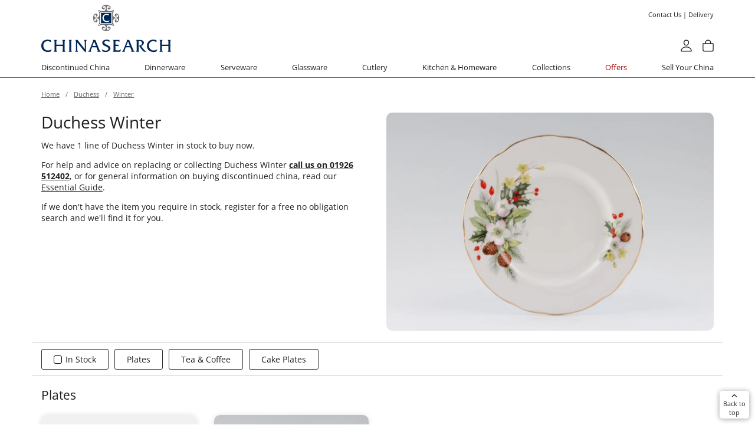

--- FILE ---
content_type: text/html; charset=UTF-8
request_url: https://www.chinasearch.co.uk/duchess/winter/
body_size: 11378
content:
<!DOCTYPE html>
<html lang="en">
<head>
    <meta charset="utf-8">
    <meta name="viewport" content="width=device-width, initial-scale=1.0">
    <meta name="format-detection" content="telephone=no">
    <title>Duchess Winter | If we don't have it, we'll find it | Chinasearch</title>
    <meta name="description" content="Replacement Duchess Winter. Buy now or register for a free no obligation search. Over 35 years of award winning customer service and the specialists in discontinued china. Free UK Delivery available and we ship worldwide.">
    <!--css-->
    <link rel="preconnect" href="https://scripts.sirv.com" crossorigin>
    <link rel="preconnect" href="https://cdn.chinasearch.co.uk">
    <link rel="preconnect" href="https://chinasearch.cdn.prismic.io">
    <link rel="preconnect" href="https://images.prismic.io">

    <link rel="preload" href="/assets/fonts/open-sans_5.0.25_latin-wght-normal-7FyopfO.woff2" as="font" type="font/woff2" crossorigin>
    <link rel="preload" href="https://cdn.chinasearch.co.uk/static/logo-header.svg" as="image">

    <script src="https://scripts.sirv.com/sirvjs/v3/sirv.js?modules=lazyimage"></script>    <meta name="p:domain_verify" content="be1bc7e650feecd97452e26ce042625a">
        <link rel="canonical" href="https://www.chinasearch.co.uk/duchess/winter/">

    <!-- gtag API -->
    <script>
        window.dataLayer = window.dataLayer || [];
        function gtag(){dataLayer.push(arguments);}
    </script>
    <!-- End gtag API -->

        <script>
        gtag('set', 'content_group', 'pattern');
    </script>

        <!-- Google Tag Manager -->
    <script>(function (w, d, s, l, i) {
            w[l] = w[l] || [];
            w[l].push({
                'gtm.start':
                    new Date().getTime(), event: 'gtm.js'
            });
            var f = d.getElementsByTagName(s)[0],
                j = d.createElement(s), dl = l != 'dataLayer' ? '&l=' + l : '';
            j.async = true;
            j.src =
                'https://www.googletagmanager.com/gtm.js?id=' + i + dl;
            f.parentNode.insertBefore(j, f);
        })(window, document, 'script', 'dataLayer', 'GTM-K5BQVGF');</script>
    
    
    <!--favicon-->
    <link rel="shortcut icon" href="/favicon.svg">
                        
<link rel="stylesheet" href="/assets/styles/app-59patz0.css">
<link rel="stylesheet" href="/assets/styles/jquery.loadmask-6EEsYdd.css">
<link rel="stylesheet" href="/assets/vendor/titatoggle/dist/titatoggle-dist-min-Q0tDQX4.css">
<link rel="stylesheet" href="/assets/@symfony/ux-live-component/live.min-FOtfHpc.css">
<link rel="stylesheet" href="/assets/styles/header-np2HTTN.css">
<link rel="stylesheet" href="/assets/styles/filter-3C32BnP.css">
<script type="importmap">
{
    "imports": {
        "app": "/assets/app-_0UGbms.js",
        "/assets/bootstrap.js": "/assets/bootstrap-xCO4u8H.js",
        "/assets/styles/app.css": "data:application/javascript,",
        "/assets/styles/jquery.loadmask.css": "data:application/javascript,",
        "titatoggle/dist/titatoggle-dist-min.css": "data:application/javascript,",
        "@symfony/stimulus-bundle": "/assets/@symfony/stimulus-bundle/loader-V1GtHuK.js",
        "@hotwired/stimulus": "/assets/vendor/@hotwired/stimulus/stimulus.index-S4zNcea.js",
        "/assets/@symfony/stimulus-bundle/controllers.js": "/assets/@symfony/stimulus-bundle/controllers-ccliSk6.js",
        "/assets/@symfony/ux-live-component/live_controller.js": "/assets/@symfony/ux-live-component/live_controller-kHcNpEc.js",
        "/assets/@symfony/ux-live-component/live.min.css": "data:application/javascript,",
        "/assets/controllers/hello_controller.js": "/assets/controllers/hello_controller-VYgvytJ.js",
        "header": "/assets/header-DT_zAHO.js",
        "/assets/styles/header.css": "data:application/javascript,",
        "filter": "/assets/filter-f7fHPau.js",
        "/assets/styles/filter.css": "data:application/javascript,",
        "/assets/js/jquery.refine.js": "/assets/js/jquery.refine-x-j4mtq.js",
        "jquery.scrollbar": "/assets/vendor/jquery.scrollbar/jquery.scrollbar.index--xMrpLi.js",
        "/assets/js/filters.js": "/assets/js/filters-e0C9JGa.js",
        "jquery": "/assets/vendor/jquery/jquery.index-F_FRkG8.js",
        "/assets/js/common.js": "/assets/js/common-1dB8qkN.js",
        "/assets/controllers/csrf_protection_controller.js": "/assets/controllers/csrf_protection_controller-SVp8Dit.js",
        "/assets/js/global.js": "/assets/js/global-ltAkR3S.js",
        "/assets/js/jquery.loadmask.js": "/assets/js/jquery.loadmask-bkDUD54.js",
        "/assets/js/visible.js": "/assets/js/visible-IOJjkt1.js",
        "/assets/js/menu.js": "/assets/js/menu-Y7fIEdy.js",
        "/assets/js/bag.js": "/assets/js/bag-A_h1_KC.js",
        "/assets/js/autocomplete/autocomplete.js": "/assets/js/autocomplete/autocomplete-Uv_z2OG.js",
        "/assets/js/autocomplete/plugins/stockItemType.js": "/assets/js/autocomplete/plugins/stockItemType-iu7wn2o.js",
        "/assets/js/search-client.js": "/assets/js/search-client-itbi7mw.js",
        "/assets/js/autocomplete/plugins/manufacturer.js": "/assets/js/autocomplete/plugins/manufacturer-h29CueY.js",
        "/assets/js/autocomplete/plugins/pma.js": "/assets/js/autocomplete/plugins/pma-0bRp6tC.js",
        "/assets/js/autocomplete/plugins/product.js": "/assets/js/autocomplete/plugins/product-PPCjiw-.js",
        "/assets/js/currency-utils.js": "/assets/js/currency-utils-1Mh0l2W.js",
        "/assets/js/search-insights.js": "/assets/js/search-insights-7Cuf2p1.js",
        "/assets/js/ga-cookie.js": "/assets/js/ga-cookie-ktCttC6.js",
        "basket": "/assets/basket-8r-FsDO.js",
        "/assets/styles/basket.css": "data:application/javascript,document.head.appendChild%28Object.assign%28document.createElement%28%22link%22%29%2C%7Brel%3A%22stylesheet%22%2Chref%3A%22%2Fassets%2Fstyles%2Fbasket-9SPEmq5.css%22%7D%29%29",
        "/assets/js/analytics.js": "/assets/js/analytics-aW48pmX.js",
        "blog": "/assets/blog-rcVP2Tq.js",
        "/assets/styles/blog.css": "data:application/javascript,document.head.appendChild%28Object.assign%28document.createElement%28%22link%22%29%2C%7Brel%3A%22stylesheet%22%2Chref%3A%22%2Fassets%2Fstyles%2Fblog-xH2zFu5.css%22%7D%29%29",
        "bundle": "/assets/bundle-nXwyRMl.js",
        "/assets/styles/stockitem.css": "data:application/javascript,document.head.appendChild%28Object.assign%28document.createElement%28%22link%22%29%2C%7Brel%3A%22stylesheet%22%2Chref%3A%22%2Fassets%2Fstyles%2Fstockitem-uZpnO4x.css%22%7D%29%29",
        "/assets/styles/bundle.css": "data:application/javascript,document.head.appendChild%28Object.assign%28document.createElement%28%22link%22%29%2C%7Brel%3A%22stylesheet%22%2Chref%3A%22%2Fassets%2Fstyles%2Fbundle-LrGqelF.css%22%7D%29%29",
        "/assets/js/accordion.js": "/assets/js/accordion-bz-CwSf.js",
        "checkout": "/assets/checkout-KVDccpo.js",
        "/assets/styles/checkout.css": "data:application/javascript,document.head.appendChild%28Object.assign%28document.createElement%28%22link%22%29%2C%7Brel%3A%22stylesheet%22%2Chref%3A%22%2Fassets%2Fstyles%2Fcheckout-fiHpv1J.css%22%7D%29%29",
        "/assets/js/agechecked.js": "/assets/js/agechecked-e-9ifn1.js",
        "item": "/assets/item-J9LOaU3.js",
        "my-account": "/assets/my-account-eCiVWQK.js",
        "/assets/styles/my-account.css": "data:application/javascript,document.head.appendChild%28Object.assign%28document.createElement%28%22link%22%29%2C%7Brel%3A%22stylesheet%22%2Chref%3A%22%2Fassets%2Fstyles%2Fmy-account-cvnf37L.css%22%7D%29%29",
        "search": "/assets/search-AbBvYzd.js",
        "/assets/js/is/instantsearch.js": "/assets/js/is/instantsearch-kzp7OkR.js",
        "/assets/styles/search.css": "data:application/javascript,document.head.appendChild%28Object.assign%28document.createElement%28%22link%22%29%2C%7Brel%3A%22stylesheet%22%2Chref%3A%22%2Fassets%2Fstyles%2Fsearch-llvs73C.css%22%7D%29%29",
        "/assets/js/is/widgets/stats.js": "/assets/js/is/widgets/stats-FUAsam8.js",
        "/assets/js/is/templates/stats.js": "/assets/js/is/templates/stats-hojXhn3.js",
        "/assets/js/is/widgets/hits.js": "/assets/js/is/widgets/hits-7sGF5fS.js",
        "/assets/js/is/templates/hits.js": "/assets/js/is/templates/hits-ccAlNBW.js",
        "/assets/js/is/templates/macros.js": "/assets/js/is/templates/macros-qLw1sch.js",
        "/assets/js/is/widgets/clear.js": "/assets/js/is/widgets/clear-nofQDU5.js",
        "/assets/js/is/templates/clear.js": "/assets/js/is/templates/clear-ROv_VOQ.js",
        "/assets/js/is/controls.js": "/assets/js/is/controls-BZbhPhP.js",
        "/assets/js/is/widgets/currentRefinements.js": "/assets/js/is/widgets/currentRefinements-F72KCpf.js",
        "/assets/js/is/templates/svg.js": "/assets/js/is/templates/svg-jzUPURX.js",
        "/assets/js/is/routing/routing.js": "/assets/js/is/routing/routing-iT945EC.js",
        "/assets/js/is/widgets/availability.js": "/assets/js/is/widgets/availability-m1Bkl81.js",
        "/assets/js/is/templates/panel.js": "/assets/js/is/templates/panel-nYbmGc3.js",
        "/assets/js/is/templates/refinementList.js": "/assets/js/is/templates/refinementList-bit60B0.js",
        "/assets/js/is/widgets/category.js": "/assets/js/is/widgets/category-GgVebH0.js",
        "/assets/js/is/templates/category.js": "/assets/js/is/templates/category-4A9TpTE.js",
        "/assets/js/is/widgets/hierarchicalMenu.js": "/assets/js/is/widgets/hierarchicalMenu-LdH7oRW.js",
        "/assets/js/is/widgets/categoryType.js": "/assets/js/is/widgets/categoryType-ZnFeQwM.js",
        "/assets/js/is/widgets/colour.js": "/assets/js/is/widgets/colour-25IeCqn.js",
        "/assets/js/is/widgets/itemType.js": "/assets/js/is/widgets/itemType-Ji8tgTs.js",
        "/assets/js/is/widgets/manufacturer.js": "/assets/js/is/widgets/manufacturer-9wh8UjP.js",
        "/assets/js/is/widgets/sale.js": "/assets/js/is/widgets/sale-dvMWdnZ.js",
        "/assets/js/is/widgets/searchBox.js": "/assets/js/is/widgets/searchBox-B6822fN.js",
        "/assets/js/is/widgets/status.js": "/assets/js/is/widgets/status-cAZwP0H.js",
        "/assets/js/is/widgets/style.js": "/assets/js/is/widgets/style-bl0yHzc.js",
        "/assets/js/is/widgets/pattern.js": "/assets/js/is/widgets/pattern-toqBh4l.js",
        "sell": "/assets/sell-yvEnMSo.js",
        "/assets/styles/sell.css": "data:application/javascript,document.head.appendChild%28Object.assign%28document.createElement%28%22link%22%29%2C%7Brel%3A%22stylesheet%22%2Chref%3A%22%2Fassets%2Fstyles%2Fsell-NXpcne4.css%22%7D%29%29",
        "/assets/js/sell.js": "/assets/js/sell-bguRu3x.js",
        "bootstrap": "/assets/vendor/bootstrap/bootstrap.index-HngDt0f.js",
        "bootstrap/dist/css/bootstrap.min.css": "data:application/javascript,document.head.appendChild%28Object.assign%28document.createElement%28%22link%22%29%2C%7Brel%3A%22stylesheet%22%2Chref%3A%22%2Fassets%2Fvendor%2Fbootstrap%2Fdist%2Fcss%2Fbootstrap.min-ubH8TPg.css%22%7D%29%29",
        "braintree-web": "/assets/vendor/braintree-web/braintree-web.index-wtDxHr3.js",
        "paypal-checkout": "/assets/vendor/paypal-checkout/paypal-checkout.index-nzPu35U.js",
        "@algolia/autocomplete-js": "/assets/vendor/@algolia/autocomplete-js/autocomplete-js.index-I_Io3zg.js",
        "@algolia/autocomplete-core": "/assets/vendor/@algolia/autocomplete-core/autocomplete-core.index-zyNaneq.js",
        "@algolia/autocomplete-shared": "/assets/vendor/@algolia/autocomplete-shared/autocomplete-shared.index-kB-TXFr.js",
        "htm": "/assets/vendor/htm/htm.index-GFVfo1q.js",
        "preact": "/assets/vendor/preact/preact.index-z07jqx_.js",
        "@algolia/autocomplete-preset-algolia": "/assets/vendor/@algolia/autocomplete-preset-algolia/autocomplete-preset-algolia.index-f6qNGwb.js",
        "@algolia/autocomplete-shared/dist/esm/js": "/assets/vendor/@algolia/autocomplete-shared/dist/esm/js-HZv8dX0.js",
        "@algolia/autocomplete-plugin-algolia-insights": "/assets/vendor/@algolia/autocomplete-plugin-algolia-insights/autocomplete-plugin-algolia-insights.index-nIIzfdN.js",
        "@algolia/autocomplete-shared/dist/esm/core": "/assets/vendor/@algolia/autocomplete-shared/dist/esm/core-Imw5bWB.js",
        "@algolia/autocomplete-shared/dist/esm/preset-algolia/algoliasearch": "/assets/vendor/@algolia/autocomplete-shared/dist/esm/preset-algolia/algoliasearch-vvaTFCX.js",
        "@algolia/autocomplete-shared/dist/esm/preset-algolia/createRequester": "/assets/vendor/@algolia/autocomplete-shared/dist/esm/preset-algolia/createRequester-Fi8Lz20.js",
        "algoliasearch/lite": "/assets/vendor/algoliasearch/lite-pSWaXFz.js",
        "@algolia/client-common": "/assets/vendor/@algolia/client-common/client-common.index-mK4oSU2.js",
        "@algolia/requester-browser-xhr": "/assets/vendor/@algolia/requester-browser-xhr/requester-browser-xhr.index-zuGURMf.js",
        "@algolia/autocomplete-theme-classic": "/assets/vendor/@algolia/autocomplete-theme-classic/autocomplete-theme-classic.index-XbKa6Mt.js",
        "@algolia/autocomplete-theme-classic/dist/theme.min.css": "data:application/javascript,document.head.appendChild%28Object.assign%28document.createElement%28%22link%22%29%2C%7Brel%3A%22stylesheet%22%2Chref%3A%22%2Fassets%2Fvendor%2F%40algolia%2Fautocomplete-theme-classic%2Fdist%2Ftheme.min-eha2Qsj.css%22%7D%29%29",
        "@algolia/autocomplete-plugin-query-suggestions": "/assets/vendor/@algolia/autocomplete-plugin-query-suggestions/autocomplete-plugin-query-suggestions.index-bOMe1gL.js",
        "@algolia/autocomplete-plugin-redirect-url": "/assets/vendor/@algolia/autocomplete-plugin-redirect-url/autocomplete-plugin-redirect-url.index-icO9KMv.js",
        "algoliasearch": "/assets/vendor/algoliasearch/algoliasearch.index-jjY0HMy.js",
        "instantsearch.js": "/assets/vendor/instantsearch.js/instantsearch.js.index-v7KJj0n.js",
        "@algolia/client-abtesting": "/assets/vendor/@algolia/client-abtesting/client-abtesting.index-WCKVWQE.js",
        "@algolia/client-analytics": "/assets/vendor/@algolia/client-analytics/client-analytics.index-M9XifgX.js",
        "@algolia/client-personalization": "/assets/vendor/@algolia/client-personalization/client-personalization.index-B3AnEq2.js",
        "@algolia/client-search": "/assets/vendor/@algolia/client-search/client-search.index-5c3_iOn.js",
        "@algolia/recommend": "/assets/vendor/@algolia/recommend/recommend.index-kZ6JJWJ.js",
        "@algolia/events": "/assets/vendor/@algolia/events/events.index-1eOCLvz.js",
        "algoliasearch-helper": "/assets/vendor/algoliasearch-helper/algoliasearch-helper.index-iOoBB-B.js",
        "qs": "/assets/vendor/qs/qs.index-cDNlXrE.js",
        "algoliasearch-helper/types/algoliasearch.js": "/assets/vendor/algoliasearch-helper/types/algoliasearch-EWTXqpS.js",
        "instantsearch.js/es/widgets": "/assets/vendor/instantsearch.js/es/widgets-p3vW3wB.js",
        "instantsearch-ui-components": "/assets/vendor/instantsearch-ui-components/instantsearch-ui-components.index-4cLTvTS.js",
        "hogan.js": "/assets/vendor/hogan.js/hogan.js.index-hq-or7R.js",
        "htm/preact": "/assets/vendor/htm/preact-D8ZP_m2.js",
        "preact/hooks": "/assets/vendor/preact/hooks-merQozU.js",
        "@babel/runtime/helpers/extends": "/assets/vendor/@babel/runtime/helpers/extends-TK5E5v2.js",
        "@babel/runtime/helpers/defineProperty": "/assets/vendor/@babel/runtime/helpers/defineProperty-eZgsDmE.js",
        "@babel/runtime/helpers/objectWithoutProperties": "/assets/vendor/@babel/runtime/helpers/objectWithoutProperties-LAH6yk-.js",
        "instantsearch.js/es/connectors": "/assets/vendor/instantsearch.js/es/connectors-wYC9yQL.js",
        "instantsearch.js/es/lib/stateMappings": "/assets/vendor/instantsearch.js/es/lib/stateMappings-57H-mNi.js",
        "instantsearch.js/es/lib/routers": "/assets/vendor/instantsearch.js/es/lib/routers-9lDv8l4.js",
        "locutus/php/strings/number_format": "/assets/vendor/locutus/php/strings/number_format-HYsYM1N.js",
        "locutus/php/math/pow": "/assets/vendor/locutus/php/math/pow-bvsvaFe.js",
        "locutus/php/math/round": "/assets/vendor/locutus/php/math/round-0eQUWDK.js",
        "locutus/php/bc/bcadd": "/assets/vendor/locutus/php/bc/bcadd-ofgR7Vz.js",
        "search-insights": "/assets/vendor/search-insights/search-insights.index-7pCNXtv.js",
        "instantsearch.js/es/middlewares": "/assets/vendor/instantsearch.js/es/middlewares-u5ieapH.js",
        "@symfony/ux-live-component": "/assets/@symfony/ux-live-component/live_controller-kHcNpEc.js"
    }
}
</script><script>
if (!HTMLScriptElement.supports || !HTMLScriptElement.supports('importmap')) (function () {
    const script = document.createElement('script');
    script.src = '/assets/vendor/es-module-shims/es-module-shims.index-5cVOLl4.js';
    
    document.head.appendChild(script);
})();
</script>
<link rel="modulepreload" href="/assets/app-_0UGbms.js">
<link rel="modulepreload" href="/assets/bootstrap-xCO4u8H.js">
<link rel="modulepreload" href="/assets/@symfony/stimulus-bundle/loader-V1GtHuK.js">
<link rel="modulepreload" href="/assets/vendor/@hotwired/stimulus/stimulus.index-S4zNcea.js">
<link rel="modulepreload" href="/assets/@symfony/stimulus-bundle/controllers-ccliSk6.js">
<link rel="modulepreload" href="/assets/@symfony/ux-live-component/live_controller-kHcNpEc.js">
<link rel="modulepreload" href="/assets/controllers/hello_controller-VYgvytJ.js">
<link rel="modulepreload" href="/assets/header-DT_zAHO.js">
<link rel="modulepreload" href="/assets/filter-f7fHPau.js">
<link rel="modulepreload" href="/assets/js/jquery.refine-x-j4mtq.js">
<link rel="modulepreload" href="/assets/vendor/jquery.scrollbar/jquery.scrollbar.index--xMrpLi.js">
<link rel="modulepreload" href="/assets/js/filters-e0C9JGa.js">
<link rel="modulepreload" href="/assets/vendor/jquery/jquery.index-F_FRkG8.js">
<link rel="modulepreload" href="/assets/js/common-1dB8qkN.js">
<script type="module">import 'app';import 'header';import 'filter';</script>
        <script type="module">
            if (typeof window.Sirv == 'undefined') {
                (() => {
                    let replaceSrcIn = function (parent) {
                        parent.querySelectorAll('img.Sirv[data-fallback-src]').forEach(function (el) {
                            el.setAttribute('src', el.getAttribute('data-fallback-src'));
                            el.removeAttribute('data-fallback-src');
                        });
                    }
                    // run src replace + image replace immediately
                    replaceSrcIn(document);
                    document.querySelectorAll('[data-fallback-img]').forEach(function (el) {
                        let image = document.createElement('img');
                        image.src = el.getAttribute('data-fallback-img');
                        el.parentNode.replaceChild(image, el);
                    });
                    // replace src on Refine content load event
                    $(document).on('filter:searchComplete', function(e) {
                        replaceSrcIn(e.target);
                    });
                })();
            }
        </script>
                        <!-- OneTrust Cookies Consent Notice (Production Standard, www.chinasearch.co.uk, en-GB) start -->
        <script defer src="https://optanon.blob.core.windows.net/consent/ed4612ee-ad52-485c-8c21-ad23a3561976.js" type="text/javascript" charset="UTF-8"></script>
        <script type="text/javascript">
            function OptanonWrapper() { }
        </script>
        <!-- OneTrust Cookies Consent Notice (Production Standard, www.chinasearch.co.uk, en-GB) end -->
            
    <script type="module">
                                    let p = '/duchess/winter/';
        Refine.initRefineFilter(p, {
            'facetLength': 20,
            'loadContentOnFilterChange': true,
            'inlineFilterSelector': '.pattern-filter-container, .category-button-container',
        });

        $(document).on('submit', '.button-container-form', function (e) {
            e.preventDefault();
            let container = $('.button-container');
            container.mask();

            var qs = $(this).serialize();
            $.ajax("/reviews/pattern/4697/" , {
                data: qs,
            }).done(function (res) {
                $('#pattern-reviews-full').append(res);
                container.remove();
            });
        })


        $(".pattern-subscribe-form").submit(function (e) {
            e.preventDefault();
            let container = $('.pattern-subscribe');
            container.mask();
            var alertEl = $('<div class="alert alert-info" role="alert" style="margin-top:20px; margin-bottom:0"><span class="glyphicon glyphicon-hourglass spin-me" aria-hidden="true"></span></div>');
            container.append(alertEl);

            var qs = $(this).serialize();
            return $.ajax("/pattern-subscribe/4697/" , {
                data: qs,
            }).done(function (res) {
                var glyph = alertEl.find('.glyphicon');
                if (res.Complete) {
                    alertEl.removeClass('alert-info').addClass('alert-success').append('&nbsp;&nbsp;Subscribed!');
                    glyph.removeClass('glyphicon-hourglass spin-me').addClass('glyphicon-ok');
                    container.unmask();

                    $("div.pattern-subscribe-form").removeClass("hidden");
                    $("form.pattern-subscribe-form").remove();

                    setTimeout(function() {
                        alertEl.remove();
                    }, 2000);
                } else {
                    if (res.Payload && res.Payload.subscribed) {
                        if (res.Payload.hasPassword) {
                            $("div.pattern-subscribe-form").removeClass("hidden");
                        } else {
                            $("div.pattern-subscribe-form-no-password").removeClass("hidden");
                        }
                        $("form.pattern-subscribe-form").remove();
                    }
                    alertEl.removeClass('alert-info')
                        .addClass('alert-danger alert-dismissible')
                        .append('&nbsp;&nbsp;' + res.ErrorArray.join('\n'))
                        // .append('&nbsp;&nbsp;Error updating. Please try again or contact us.')
                        .prepend('<button type="button" class="close" data-dismiss="alert" aria-label="Close"><span aria-hidden="true">&times;</span></button>');
                    glyph.removeClass('glyphicon-hourglass spin-me').addClass('glyphicon-alert');
                    container.unmask();
                    var f = function() {
                        alertEl.remove();
                    };
                    var t = setTimeout(f, 8000);
                    alertEl.on('close.bs.alert', function() {
                        clearTimeout(t);
                        f();
                    });
                }
            }).fail(function (jqXHR, textStatus, errorThrown) {
                alert('Sorry, there seems to be a problem. Please refresh the page and try again, or call us.');
            });
        });
    </script>
</head>
<body><!-- Google Tag Manager (noscript) --><noscript><iframe src="https://www.googletagmanager.com/ns.html?id=GTM-K5BQVGF"
            height="0" width="0" style="display:none;visibility:hidden"></iframe></noscript><!-- End Google Tag Manager (noscript) --><div id="overlay"></div><input type="hidden" id="currency-symbol" value="&amp;pound&#x3B;"><input type="hidden" id="currency-code" value="GBP"><input type="hidden" id="currency-rate" value="1.00"><input type="hidden" id="currency-scale" value="2"><header id="header" class="sticky-header"><div id="header-overlay"></div><div class="top container"><div class="desktop-links"><a href="/about-us/contact-us/">Contact Us</a> | <a
                    href="/about-us/delivery-and-returns/">Delivery</a></div><div class="mobile-menu"><a href="#"><svg xmlns="http://www.w3.org/2000/svg" viewBox="0 0 512 512" fill="currentColor" aria-hidden="true"><path fill="none" stroke="currentColor" stroke-linecap="round" stroke-miterlimit="10" stroke-width="32" d="M80 160h352M80 256h352M80 352h352"/></svg></a></div><div class="mobile-search" id="autocomplete"><div class="aa-Overlay" id="aa-Overlay"></div></div><div class="logo"><a href="/"><img src="https://cdn.chinasearch.co.uk/static/logomark.svg" alt="Chinasearch Logo" class="xxs"><img src="https://cdn.chinasearch.co.uk/static/logo-header.svg" alt="Chinasearch Logo" class="std"></a></div><div class="mobile-account"><a href="/my-account/login/" title="Login"><svg xmlns="http://www.w3.org/2000/svg" viewBox="0 0 512 512" fill="currentColor" aria-hidden="true"><path fill="none" stroke="currentColor" stroke-linecap="round" stroke-linejoin="round" stroke-width="32" d="M344 144c-3.92 52.87-44 96-88 96s-84.15-43.12-88-96c-4-55 35-96 88-96s92 42 88 96"/><path fill="none" stroke="currentColor" stroke-miterlimit="10" stroke-width="32" d="M256 304c-87 0-175.3 48-191.64 138.6C62.39 453.52 68.57 464 80 464h352c11.44 0 17.62-10.48 15.65-21.4C431.3 352 343 304 256 304Z"/></svg></a></div><div class="basket"><a href="/basket/" title="Basket"><svg xmlns="http://www.w3.org/2000/svg" viewBox="0 0 512 512" fill="currentColor" class="bag-icon-full" style="display:none" aria-hidden="true"><path fill="currentColor" d="M454.65 169.4A31.82 31.82 0 0 0 432 160h-64v-16a112 112 0 0 0-224 0v16H80a32 32 0 0 0-32 32v216c0 39 33 72 72 72h272a72.22 72.22 0 0 0 50.48-20.55a69.48 69.48 0 0 0 21.52-50.2V192a31.75 31.75 0 0 0-9.35-22.6M176 144a80 80 0 0 1 160 0v16H176Z"/></svg><svg xmlns="http://www.w3.org/2000/svg" viewBox="0 0 512 512" fill="currentColor" class="bag-icon-empty" style="display:inline" aria-hidden="true"><path fill="none" stroke="currentColor" stroke-linecap="round" stroke-linejoin="round" stroke-width="32" d="M80 176a16 16 0 0 0-16 16v216c0 30.24 25.76 56 56 56h272c30.24 0 56-24.51 56-54.75V192a16 16 0 0 0-16-16Zm80 0v-32a96 96 0 0 1 96-96h0a96 96 0 0 1 96 96v32"/></svg><span class="amount">0</span></a></div></div><div class="bottom container"><nav><div class="left-side"><a href="#" id="close-mobile-menu"><svg xmlns="http://www.w3.org/2000/svg" viewBox="0 0 512 512" fill="currentColor" aria-hidden="true"><path fill="none" stroke="currentColor" stroke-linecap="round" stroke-linejoin="round" stroke-width="32" d="M368 368L144 144m224 0L144 368"/></svg></a></div><ul class="unstyled"><li><a href="#" class="has-drop">Discontinued China</a><div class="menu-2024"><div class="content"><div><a href="/discontinued-china/" class="mobile-view-all">View All</a><h3>Top Brands</h3><ul class="menu-list manufacturers-list"><li><a href="/adams/">Adams</a></li><li><a href="/aynsley/">Aynsley</a></li><li><a href="/churchill/#discontinued">Churchill</a></li><li><a href="/denby/#discontinued">Denby</a></li><li><a href="/hornsea/">Hornsea</a></li><li><a href="/johnson-brothers/">Johnson Brothers</a></li><li><a href="/marks-and-spencer/">Marks &amp; Spencer</a></li><li><a href="/masons/">Masons</a></li><li><a href="/midwinter/">Midwinter</a></li><li><a href="/minton/">Minton</a></li><li><a href="/noritake/#discontinued">Noritake</a></li><li><a href="/poole/">Poole</a></li><li><a href="/portmeirion/#discontinued">Portmeirion</a></li><li><a href="/royal-albert/#discontinued">Royal Albert</a></li><li><a href="/royal-doulton/#discontinued">Royal Doulton</a></li><li><a href="/royal-worcester/#discontinued">Royal Worcester</a></li><li><a href="/spode/#discontinued">Spode</a></li><li><a href="/thomas/#discontinued">Thomas</a></li><li><a href="/villeroy-and-boch/#discontinued">Villeroy &amp; Boch</a></li><li><a href="/wedgwood/#discontinued">Wedgwood</a></li><li class="view-all"><a href="/discontinued-china/">View
                                            All</a></li></ul></div><div><h3>Popular Patterns</h3><ul class="menu-list manufacturers-list"><li><a href="/wedgwood/countryware/">Wedgwood Countryware</a></li><li><a href="/wedgwood/amherst/">Wedgwood Amherst</a></li><li><a href="/minton/haddon-hall---green-edge/">Minton Haddon Hall - Green Edge</a></li><li><a href="/wedgwood/samurai/">Wedgwood Samurai</a></li><li><a href="/villeroy-and-boch/twist-alea/">Villeroy &amp; Boch Twist Alea</a></li><li><a href="/royal-worcester/evesham---gold-edge/">Royal Worcester Evesham - Gold Edge</a></li><li><a href="/adams/old-colonial/">Adams Old Colonial</a></li><li><a href="/johnson-brothers/eternal-beau/">Johnson Brothers Eternal Beau</a></li><li><a href="/wedgwood/candlelight/">Wedgwood Candlelight</a></li><li><a href="/villeroy-and-boch/switch-3/">Villeroy &amp; Boch Switch 3</a></li><li class="view-all"><a href="/dinnerware/discontinued-patterns/">View All</a></li></ul></div><div><h3>Useful Links</h3><ul class="menu-list manufacturers-list"><li><a href="/discontinued-china/guide/">Essential Guide</a></li><li><a href="/discontinued-china/search/">Search For Me</a></li></ul></div></div></div></li><li><a href="#" class="has-drop">Dinnerware</a><div class="menu-2024 single-menu"><div class="content"><div><a href="/dinnerware/" class="mobile-view-all">View All</a><h3>Categories</h3><ul class="menu-list manufacturers-list"><li><a href="/dinnerware/bowls/">Bowls</a></li><li><a href="/dinnerware/plates/">Plates</a></li><li><a href="/dinnerware/sets/">Sets</a></li><li><a href="/dinnerware/tableware-accessories/">Tableware Accessories</a></li><li><a href="/dinnerware/tea-and-coffee/">Tea &amp; Coffee</a></li></ul></div><div><h3>Top Brands</h3><ul class="menu-list manufacturers-list"><li><a href="/denby/">Denby</a></li><li><a href="/thomas/">Thomas</a></li><li><a href="/royal-worcester/">Royal Worcester</a></li><li><a href="/villeroy-and-boch/">Villeroy &amp; Boch</a></li><li><a href="/spode/">Spode</a></li><li class="view-all"><a href="/dinnerware/#brands">View All</a></li></ul></div></div></div></li><li><a href="#" class="has-drop">Serveware</a><div class="menu-2024 single-menu"><div class="content"><div><a href="/serveware/" class="mobile-view-all">View All</a><h3>Categories</h3><ul class="menu-list manufacturers-list"><li><a href="/serveware/butter-dishes/">Butter Dishes</a></li><li><a href="/serveware/cake-plates/">Cake Plates</a></li><li><a href="/serveware/jugs-and-pitchers/">Jugs &amp; Pitchers</a></li><li><a href="/serveware/other-serveware/">Other Serveware</a></li><li><a href="/serveware/platters-and-trays/">Platters &amp; Trays</a></li><li><a href="/serveware/sauce-and-gravy-boats/">Sauce &amp; Gravy Boats</a></li><li><a href="/serveware/serving-bowls/">Serving Bowls</a></li></ul></div><div><h3>Top Brands</h3><ul class="menu-list manufacturers-list"><li><a href="/serveware/brand/denby/">Denby</a></li><li><a href="/serveware/brand/spode/">Spode</a></li><li><a href="/serveware/brand/portmeirion/">Portmeirion</a></li><li><a href="/serveware/brand/royal-worcester/">Royal Worcester</a></li><li><a href="/serveware/brand/thomas/">Thomas</a></li><li class="view-all"><a href="/serveware/#brands">View All</a></li></ul></div></div></div></li><li><a href="#" class="has-drop">Glassware</a><div class="menu-2024 single-menu"><div class="content"><div><a href="/glassware/" class="mobile-view-all">View All</a><h3>Categories</h3><ul class="menu-list manufacturers-list"><li><a href="/glassware/barware/">Barware</a></li><li><a href="/glassware/champagne-glasses-and-flutes/">Champagne Glasses &amp; Flutes</a></li><li><a href="/glassware/glass-pitchers-jugs-and-carafes/">Glass Pitchers, Jugs &amp; Carafes</a></li><li><a href="/glassware/tumblers-and-highballs/">Tumblers &amp; Highballs</a></li><li><a href="/glassware/wine-glasses/">Wine Glasses</a></li></ul></div><div><h3>Top Brands</h3><ul class="menu-list manufacturers-list"><li><a href="/glassware/brand/lsa/">LSA</a></li><li><a href="/glassware/brand/denby/">Denby</a></li><li><a href="/glassware/brand/dartington-crystal/">Dartington Crystal</a></li><li><a href="/glassware/brand/la-rochere/">La Rochere</a></li><li><a href="/glassware/brand/vista-alegre/">Vista Alegre</a></li><li class="view-all"><a href="/glassware/#brands">View All</a></li></ul></div></div></div></li><li><a href="#" class="has-drop">Cutlery</a><div class="menu-2024 single-menu"><div class="content"><div><a href="/cutlery/" class="mobile-view-all">View All</a><h3>Categories</h3><ul class="menu-list manufacturers-list"><li><a href="/cutlery/cutlery-sets/">Cutlery Sets</a></li><li><a href="/cutlery/loose-cutlery/">Loose Cutlery</a></li></ul></div><div><h3>Top Brands</h3><ul class="menu-list manufacturers-list"><li><a href="/cutlery/brand/charingworth/">Charingworth</a></li><li><a href="/cutlery/brand/arthur-price/">Arthur Price</a></li><li><a href="/cutlery/brand/spode/">Spode</a></li><li><a href="/cutlery/brand/portmeirion/">Portmeirion</a></li><li><a href="/cutlery/brand/studio-william/">Studio William</a></li><li class="view-all"><a href="/cutlery/#brands">View All</a></li></ul></div></div></div></li><li><a href="#" class="has-drop">Kitchen &amp; Homeware</a><div class="menu-2024 single-menu"><div class="content"><div><a href="/kitchen-and-homeware/" class="mobile-view-all">View All</a><h3>Categories</h3><ul class="menu-list manufacturers-list"><li><a href="/kitchen-and-homeware/cooking-and-baking/">Cooking &amp; Baking</a></li><li><a href="/kitchen-and-homeware/decorative-accessories/">Decorative Accessories</a></li><li><a href="/kitchen-and-homeware/gadgets-and-utensils/">Gadgets &amp; Utensils</a></li><li><a href="/kitchen-and-homeware/homeware/">Homeware</a></li><li><a href="/kitchen-and-homeware/kitchen-storage/">Kitchen Storage</a></li><li><a href="/kitchen-and-homeware/kitchen-textiles/">Kitchen Textiles</a></li><li><a href="/kitchen-and-homeware/tablecloths-and-placemats/">Tablecloths &amp; Placemats</a></li><li><a href="/kitchen-and-homeware/vases/">Vases</a></li></ul></div><div><h3>Top Brands</h3><ul class="menu-list manufacturers-list"><li><a href="/kitchen-and-homeware/brand/denby/">Denby</a></li><li><a href="/kitchen-and-homeware/brand/spode/">Spode</a></li><li><a href="/kitchen-and-homeware/brand/joseph-joseph/">Joseph Joseph</a></li><li><a href="/kitchen-and-homeware/brand/portmeirion/">Portmeirion</a></li><li><a href="/kitchen-and-homeware/brand/sara-miller-london-for-portmeirion/">Sara Miller London for Portmeirion</a></li><li class="view-all"><a href="/kitchen-and-homeware/#brands">View All</a></li></ul></div></div></div></li><li><a href="#" class="has-drop">Collections</a><div class="menu-2024 single-menu"><div class="content"><div><h3>Collections</h3><ul class="menu-list manufacturers-list"><li><a href="/collections/the-edit/">The Gift Edit
</a></li><li><a href="/collections/mugs/">Mugs
</a></li><li><a href="/collections/teapots/">Teapots
</a></li><li><a href="/vintage-china/">Vintage
</a></li><li><a href="/collections/denby-smart-choice-x-reactive-glaze/">Denby Smart Choices
</a></li><li><a href="/collections/christmas/">Christmas Collection
</a></li></ul></div></div></div></li><li><a href="/offers/" class="no-drop sale">Offers</a></li><li><a href="/sell/" class="no-drop">Sell Your China</a></li><li class="mobile-footer"><a href="/about-us/contact-us/">Contact Us</a><a href="/about-us/delivery-and-returns/" class="no-drop">Delivery</a></li></ul><div class="right-side"></div></nav></div></header><style> img.Sirv {
            /* explicitly set image height to match the container */
            height: 100%;
            /* fit image into container preserving its aspect ratio */
            object-fit: contain;
        }</style><main class="category clearfix"><div id="snail"><div class="container"><ul><li><a href="/">Home</a></li><li><a href="/duchess/">Duchess</a></li><li><a href="/duchess/winter/">Winter</a></li></ul></div></div><div class="container"><div class="content-header"><img class="right-col Sirv" src="/images/blank.gif" data-fallback-src="https://cdn.chinasearch.co.uk/p/4/4697/1.jpg?profile=jpg?w=690" data-src="https://cdn.chinasearch.co.uk/p/4/4697/1.jpg?profile=jpg" alt="Duchess Winter"><div class="left-col"><div class="text"><h1>Duchess Winter</h1><p>We have 1 line of Duchess Winter in stock to buy now.                        </p><p>For help and advice on replacing or collecting Duchess Winter
                            <strong><a href="/about-us/contact-us/">call us on 01926 512402</a></strong>,
                            or for general information on buying discontinued china, read our
                            <a class="clear-link" href="/guide/">Essential Guide</a>.</p><p>If we don't have the item you require in stock, register for a free no obligation search and we'll find it for you.</p><a href="#" class="read-more"></a></div></div></div></div><div class="container pattern-filter-container"><form id="filterForm" autocomplete="off"><div class="category-button-container"><label class="" for="facet_instockIn Stock"><input
                    type="checkbox"
                    class="cs-custom-checkbox"
                    name="availability"
                    id="facet_instockIn Stock"
                    value="In&#x20;Stock"  >In Stock</label><a href="#plates" ><div>Plates</div></a><a href="#tea-and-coffee" ><div>Tea &amp; Coffee</div></a><a href="#cake-plates" ><div>Cake Plates</div></a></div></form></div><div class="white filter-mask"><div class="gallery-panel"><div class="container"><div id="contentContainer"><h2 id="plates">Plates</h2><div class="card-grid item-grid parent-category"><a href="/duchess-winter-salad--dessert-plate-209180/" class="card " style="grid-row: auto / span 6"><div class="image"><img loading="lazy"
         alt="Salad / Dessert Plate"
         srcset="https://cdn.chinasearch.co.uk/1.jpg&w=258&dpr=2 516w,https://cdn.chinasearch.co.uk/1.jpg&w=204&dpr=2 408w,https://cdn.chinasearch.co.uk/1.jpg&w=258&dpr=1 258w,https://cdn.chinasearch.co.uk/1.jpg&w=204&dpr=1 204w,https://cdn.chinasearch.co.uk/1.jpg&w=172&dpr=1 172w,https://cdn.chinasearch.co.uk/1.jpg&w=172&dpr=2 344w,https://cdn.chinasearch.co.uk/1.jpg&w=128&dpr=2 256w,https://cdn.chinasearch.co.uk/1.jpg&w=182&dpr=3 546w,https://cdn.chinasearch.co.uk/1.jpg&w=163&dpr=2 326w,https://cdn.chinasearch.co.uk/1.jpg&w=135&dpr=2 270w,"Salad / Dessert Plate></div><div class="title">Salad / Dessert Plate</div><div class="subtitle">Duchess Winter</div><div class="description">8 1/4&quot;</div><div class="price"></div><div class="availability outstock">Search For Me</div></a><a href="/duchess-winter-tea--side-plate-209179/" class="card " style="grid-row: auto / span 6"><div class="image"><img class="Sirv"
         src="/images/blank.gif"
         data-options="fit:cover"
         data-src="https://cdn.chinasearch.co.uk/i/209/209179/1.jpg?profile=jpg"
         data-fallback-src="https://cdn.chinasearch.co.uk/i/209/209179/1.jpg?profile=jpg&amp;canvas.width=100.0000%&amp;canvas.height=100.0000%&amp;scale.option=fill&amp;w=400&amp;h=0"
         alt="Tea / Side Plate"
         style="aspect-ratio: 1.5; object-fit: cover"></div><div class="title">Tea / Side Plate</div><div class="subtitle">Duchess Winter</div><div class="description">6 1/2&quot;</div><div class="price"></div><div class="availability outstock">Search For Me</div></a></div><h2 id="tea-and-coffee">Tea &amp; Coffee</h2><div class="card-grid item-grid parent-category"><a href="/duchess-winter-tea-saucer-127091/" class="card " style="grid-row: auto / span 6"><div class="image"><img class="Sirv"
         src="/images/blank.gif"
         data-options="fit:cover"
         data-src="https://cdn.chinasearch.co.uk/i/127/127091/1.jpg?profile=jpg"
         data-fallback-src="https://cdn.chinasearch.co.uk/i/127/127091/1.jpg?profile=jpg&amp;canvas.width=100.0000%&amp;canvas.height=100.0000%&amp;scale.option=fill&amp;w=400&amp;h=0"
         alt="Tea Saucer"
         style="aspect-ratio: 1.5; object-fit: cover"></div><div class="title">Tea Saucer</div><div class="subtitle">Duchess Winter</div><div class="description">5 1/2&quot;</div><div class="price">&pound;5.15</div><div class="availability instock">In Stock</div></a><a href="/duchess-winter-teacup-127090/" class="card " style="grid-row: auto / span 6"><div class="image"><img class="Sirv"
         src="/images/blank.gif"
         data-options="fit:cover"
         data-src="https://cdn.chinasearch.co.uk/i/127/127090/1.jpg?profile=jpg"
         data-fallback-src="https://cdn.chinasearch.co.uk/i/127/127090/1.jpg?profile=jpg&amp;canvas.width=100.0000%&amp;canvas.height=100.0000%&amp;scale.option=fill&amp;w=400&amp;h=0"
         alt="Teacup"
         style="aspect-ratio: 1.5; object-fit: cover"></div><div class="title">Teacup</div><div class="subtitle">Duchess Winter</div><div class="description">3 1/2&quot; x 2 7/8&quot;</div><div class="price"></div><div class="availability outstock">Search For Me</div></a><a href="/duchess-winter-milk-jug-209182/" class="card " style="grid-row: auto / span 6"><div class="image"><img loading="lazy"
         alt="Milk Jug"
         srcset="https://cdn.chinasearch.co.uk/1.jpg&w=258&dpr=2 516w,https://cdn.chinasearch.co.uk/1.jpg&w=204&dpr=2 408w,https://cdn.chinasearch.co.uk/1.jpg&w=258&dpr=1 258w,https://cdn.chinasearch.co.uk/1.jpg&w=204&dpr=1 204w,https://cdn.chinasearch.co.uk/1.jpg&w=172&dpr=1 172w,https://cdn.chinasearch.co.uk/1.jpg&w=172&dpr=2 344w,https://cdn.chinasearch.co.uk/1.jpg&w=128&dpr=2 256w,https://cdn.chinasearch.co.uk/1.jpg&w=182&dpr=3 546w,https://cdn.chinasearch.co.uk/1.jpg&w=163&dpr=2 326w,https://cdn.chinasearch.co.uk/1.jpg&w=135&dpr=2 270w,"Milk Jug></div><div class="title">Milk Jug</div><div class="subtitle">Duchess Winter</div><div class="description">1/2pt</div><div class="price"></div><div class="availability outstock">Search For Me</div></a><a href="/duchess-winter-sugar-bowl---open-tea-209183/" class="card " style="grid-row: auto / span 6"><div class="image"><img class="Sirv"
         src="/images/blank.gif"
         data-options="fit:cover"
         data-src="https://cdn.chinasearch.co.uk/i/209/209183/1.jpg?profile=jpg"
         data-fallback-src="https://cdn.chinasearch.co.uk/i/209/209183/1.jpg?profile=jpg&amp;canvas.width=100.0000%&amp;canvas.height=100.0000%&amp;scale.option=fill&amp;w=400&amp;h=0"
         alt="Sugar Bowl - Open (Tea)"
         style="aspect-ratio: 1.5; object-fit: cover"></div><div class="title">Sugar Bowl - Open (Tea)</div><div class="subtitle">Duchess Winter</div><div class="description">4 1/2&quot;</div><div class="price"></div><div class="availability outstock">Search For Me</div></a></div><h2 id="cake-plates">Cake Plates</h2><div class="card-grid item-grid parent-category"><a href="/duchess-winter-cake-plate-209181/" class="card " style="grid-row: auto / span 6"><div class="image"><img loading="lazy"
         alt="Cake Plate"
         srcset="https://cdn.chinasearch.co.uk/1.jpg&w=258&dpr=2 516w,https://cdn.chinasearch.co.uk/1.jpg&w=204&dpr=2 408w,https://cdn.chinasearch.co.uk/1.jpg&w=258&dpr=1 258w,https://cdn.chinasearch.co.uk/1.jpg&w=204&dpr=1 204w,https://cdn.chinasearch.co.uk/1.jpg&w=172&dpr=1 172w,https://cdn.chinasearch.co.uk/1.jpg&w=172&dpr=2 344w,https://cdn.chinasearch.co.uk/1.jpg&w=128&dpr=2 256w,https://cdn.chinasearch.co.uk/1.jpg&w=182&dpr=3 546w,https://cdn.chinasearch.co.uk/1.jpg&w=163&dpr=2 326w,https://cdn.chinasearch.co.uk/1.jpg&w=135&dpr=2 270w,"Cake Plate></div><div class="title">Cake Plate</div><div class="subtitle">Duchess Winter</div><div class="description"></div><div class="price"></div><div class="availability outstock">Search For Me</div></a></div><div class="back-to-top"><a href="#top"><svg xmlns="http://www.w3.org/2000/svg" viewBox="0 0 448 512" fill="currentColor" aria-hidden="true"><path fill="currentColor" d="M201.4 137.4c12.5-12.5 32.8-12.5 45.3 0l160 160c12.5 12.5 12.5 32.8 0 45.3s-32.8 12.5-45.3 0L224 205.3L86.6 342.6c-12.5 12.5-32.8 12.5-45.3 0s-12.5-32.8 0-45.3l160-160z"/></svg>Back to top</a></div></div></div></div></div><div class="container"><div class="pattern-subscribe"><div class="pattern-subscribe-form hidden"><div>You are subscribed to receive stock updates and offers in this pattern. Log in to My Account to manage your subscriptions.</div><a href="/my-account/" class="btn btn-md btn-default">My Account</a></div><div class="pattern-subscribe-form-no-password hidden"><div>You are subscribed to receive stock updates and offers in this pattern. Create a password to manage your subscriptions in My Account.</div><a href="/my-account/reset/" class="btn btn-md btn-default">Create Password</a></div><form class="pattern-subscribe-form three-col"><div>Subscribe to receive stock updates and offers in this pattern</div><input type="email" placeholder="Enter your email address" name="email" required><button type="submit" class="btn btn-md sign-up">Subscribe</button></form></div></div></main><footer id="footer"><div class="middle"><div class="container"><div class="footer-middle-left"><div id="footer-customer-service"><b>Customer service</b><a href="/about-us/">About Us</a><a href="/about-us/contact-us/">Contact Us</a><a href="/about-us/delivery-and-returns/">Delivery &amp; Returns</a><a href="/guide/">Essential Guide</a><a href="/about-us/newsletter/">Newsletter</a><a href="/about-us/age-verification/">Age Verification</a><a href="/blog/">Blog</a></div><div id="footer-terms-and-conditions"><b>Terms &amp; Conditions</b><a href="/about-us/terms-and-conditions/">Terms &amp; Conditions</a><a href="/about-us/privacy-policy/">Privacy &amp; Cookies</a><a href="/about-us/acceptable-use-policy/">Acceptable Use Policy</a><a href="/about-us/terms-of-use/">Terms of Use</a></div></div><div class="footer-middle-middle"><div id="footer-other-services"><b>Other Services</b><a href="/other-services/repairs-and-restoration/">China Repair</a><a href="/other-services/valuations/">Valuation by Eric Knowles</a></div><div id="footer-follow-us"><b>Follow Us</b><a href="https://www.facebook.com/chinasearch/"
                       aria-label="Follow us on Facebook"><svg xmlns="http://www.w3.org/2000/svg" viewBox="0 0 512 512" fill="currentColor" aria-hidden="true"><path fill="currentColor" d="M512 256C512 114.6 397.4 0 256 0S0 114.6 0 256c0 120 82.7 220.8 194.2 248.5V334.2h-52.8V256h52.8v-33.7c0-87.1 39.4-127.5 125-127.5c16.2 0 44.2 3.2 55.7 6.4V172c-6-.6-16.5-1-29.6-1c-42 0-58.2 15.9-58.2 57.2V256h83.6l-14.4 78.2H287v175.9C413.8 494.8 512 386.9 512 256"/></svg></a>&nbsp;
                    <a href="https://www.instagram.com/chinasearch/"
                       aria-label="Follow us on Instagram"><svg xmlns="http://www.w3.org/2000/svg" viewBox="0 0 448 512" fill="currentColor" aria-hidden="true"><path fill="currentColor" d="M224.1 141c-63.6 0-114.9 51.3-114.9 114.9s51.3 114.9 114.9 114.9S339 319.5 339 255.9S287.7 141 224.1 141m0 189.6c-41.1 0-74.7-33.5-74.7-74.7s33.5-74.7 74.7-74.7s74.7 33.5 74.7 74.7s-33.6 74.7-74.7 74.7m146.4-194.3c0 14.9-12 26.8-26.8 26.8c-14.9 0-26.8-12-26.8-26.8s12-26.8 26.8-26.8s26.8 12 26.8 26.8m76.1 27.2c-1.7-35.9-9.9-67.7-36.2-93.9c-26.2-26.2-58-34.4-93.9-36.2c-37-2.1-147.9-2.1-184.9 0c-35.8 1.7-67.6 9.9-93.9 36.1s-34.4 58-36.2 93.9c-2.1 37-2.1 147.9 0 184.9c1.7 35.9 9.9 67.7 36.2 93.9s58 34.4 93.9 36.2c37 2.1 147.9 2.1 184.9 0c35.9-1.7 67.7-9.9 93.9-36.2c26.2-26.2 34.4-58 36.2-93.9c2.1-37 2.1-147.8 0-184.8M398.8 388c-7.8 19.6-22.9 34.7-42.6 42.6c-29.5 11.7-99.5 9-132.1 9s-102.7 2.6-132.1-9c-19.6-7.8-34.7-22.9-42.6-42.6c-11.7-29.5-9-99.5-9-132.1s-2.6-102.7 9-132.1c7.8-19.6 22.9-34.7 42.6-42.6c29.5-11.7 99.5-9 132.1-9s102.7-2.6 132.1 9c19.6 7.8 34.7 22.9 42.6 42.6c11.7 29.5 9 99.5 9 132.1s2.7 102.7-9 132.1"/></svg></a></div></div><div class="footer-middle-right"><div id="footer-shop"><b>Shop Opening Times</b><a href="/about-us/contact-us/">4 Princes Drive, Kenilworth, CV8 2FD</a><a href="/about-us/contact-us/">Mon - Fri: 9:30 - 16:30</a><a href="/about-us/contact-us/">Closed: Sat, Sun &amp; Bank Holidays</a><a href="/about-us/contact-us/"><svg xmlns="http://www.w3.org/2000/svg" viewBox="0 0 576 512" fill="currentColor" aria-hidden="true"><path fill="currentColor" d="M512 80c8.8 0 16 7.2 16 16v32H48V96c0-8.8 7.2-16 16-16zm16 144v192c0 8.8-7.2 16-16 16H64c-8.8 0-16-7.2-16-16V224zM64 32C28.7 32 0 60.7 0 96v320c0 35.3 28.7 64 64 64h448c35.3 0 64-28.7 64-64V96c0-35.3-28.7-64-64-64zm56 304c-13.3 0-24 10.7-24 24s10.7 24 24 24h48c13.3 0 24-10.7 24-24s-10.7-24-24-24zm128 0c-13.3 0-24 10.7-24 24s10.7 24 24 24h112c13.3 0 24-10.7 24-24s-10.7-24-24-24z"/></svg> Card payments
                        only</a></div><div id="footer-customer-contact"><b>Customer Service</b><a href="/about-us/contact-us/">Telephone: +44 (0) 1926 512402</a><a href="/about-us/contact-us/">Mon - Fri: 9:00 - 17:00</a><a href="/about-us/contact-us/">Closed: Sat, Sun &amp; Bank Holidays</a></div></div></div></div><div class="bottom"><div class="container"><div class="payment-methods"><img loading="lazy" src="/assets/images/paypal-icon-hzocL2X.svg" alt="Pay with PayPal"><img loading="lazy" src="/assets/images/visa-icon-_mOqv4l.svg" alt="Pay with Visa"><img loading="lazy" src="/assets/images/mastercard-icon-QunbRxk.svg" alt="Pay with Mastercard"><img loading="lazy" src="/assets/images/amex-icon-Zrl28gb.svg" alt="Pay with American Express"><img loading="lazy" src="/images/apple-pay-icon.svg" alt="Pay with Apple Pay"></div><div class="copyright">&copy; 2025 Chinasearch Ltd. All Rights Reserved.</div></div></div><div class="popup-window currency popup-window-add-to-list" id="currency-warning" style="display: none"></div><div id="added-confirmation" class="popup-window added-confirmation"
         style="display: none"></div><div id="currency-popup" class="popup-window" style="display: none"></div></footer></body></html>

--- FILE ---
content_type: text/css
request_url: https://www.chinasearch.co.uk/assets/styles/app-59patz0.css
body_size: 53547
content:
@charset "UTF-8";
/*!
 * Bootstrap v3.3.7 (http://getbootstrap.com)
 * Copyright 2011-2016 Twitter, Inc.
 * Licensed under MIT (https://github.com/twbs/bootstrap/blob/master/LICENSE)
 */
/*! normalize.css v3.0.3 | MIT License | github.com/necolas/normalize.css */
html {
  font-family: sans-serif;
  -webkit-text-size-adjust: 100%;
  -ms-text-size-adjust: 100%;
}

body {
  margin: 0;
}

article,
aside,
details,
figcaption,
figure,
footer,
header,
hgroup,
main,
menu,
nav,
section,
summary {
  display: block;
}

audio,
canvas,
progress,
video {
  display: inline-block;
  vertical-align: baseline;
}

audio:not([controls]) {
  display: none;
  height: 0;
}

[hidden],
template {
  display: none;
}

a {
  background-color: transparent;
}

a:active,
a:hover {
  outline: 0;
}

abbr[title] {
  border-bottom: 1px dotted;
}

b,
strong {
  font-weight: bold;
}

dfn {
  font-style: italic;
}

h1 {
  margin: 0.67em 0;
  font-size: 2em;
}

mark {
  color: #000;
  background: #ff0;
}

small {
  font-size: 80%;
}

sub,
sup {
  position: relative;
  font-size: 75%;
  line-height: 0;
  vertical-align: baseline;
}

sup {
  top: -0.5em;
}

sub {
  bottom: -0.25em;
}

img {
  border: 0;
}

svg:not(:root) {
  overflow: visible;
}

figure {
  margin: 1em 40px;
}

hr {
  height: 0;
  -webkit-box-sizing: content-box;
  -moz-box-sizing: content-box;
  box-sizing: content-box;
}

pre {
  overflow: auto;
}

code,
kbd,
pre,
samp {
  font-family: monospace, monospace;
  font-size: 1em;
}

button,
input,
optgroup,
select,
textarea {
  margin: 0;
  font: inherit;
  color: inherit;
}

button {
  overflow: visible;
}

button,
select {
  text-transform: none;
}

button,
html input[type=button],
input[type=reset],
input[type=submit] {
  -webkit-appearance: button;
  cursor: pointer;
}

button[disabled],
html input[disabled] {
  cursor: default;
}

button::-moz-focus-inner,
input::-moz-focus-inner {
  padding: 0;
  border: 0;
}

input {
  line-height: normal;
}

input[type=checkbox],
input[type=radio] {
  -webkit-box-sizing: border-box;
  -moz-box-sizing: border-box;
  box-sizing: border-box;
  padding: 0;
}

input[type=number]::-webkit-inner-spin-button,
input[type=number]::-webkit-outer-spin-button {
  height: auto;
}

input[type=search] {
  -webkit-box-sizing: content-box;
  -moz-box-sizing: content-box;
  box-sizing: content-box;
  -webkit-appearance: textfield;
}

input[type=search]::-webkit-search-cancel-button,
input[type=search]::-webkit-search-decoration {
  -webkit-appearance: none;
}

fieldset {
  padding: 0.35em 0.625em 0.75em;
  margin: 0 2px;
  border: 1px solid #c0c0c0;
}

legend {
  padding: 0;
  border: 0;
}

textarea {
  overflow: auto;
}

optgroup {
  font-weight: bold;
}

table {
  border-spacing: 0;
  border-collapse: collapse;
}

td,
th {
  padding: 0;
}

/*! Source: https://github.com/h5bp/html5-boilerplate/blob/master/src/css/main.css */
@media print {
  *,
  *:before,
  *:after {
    color: #000 !important;
    text-shadow: none !important;
    background: transparent !important;
    -webkit-box-shadow: none !important;
    box-shadow: none !important;
  }
  a,
  a:visited {
    text-decoration: underline;
  }
  a[href]:after {
    content: " (" attr(href) ")";
  }
  abbr[title]:after {
    content: " (" attr(title) ")";
  }
  a[href^="#"]:after,
  a[href^="javascript:"]:after {
    content: "";
  }
  pre,
  blockquote {
    border: 1px solid #999;
    page-break-inside: avoid;
  }
  thead {
    display: table-header-group;
  }
  tr,
  img {
    page-break-inside: avoid;
  }
  img {
    max-width: 100% !important;
  }
  p,
  h2,
  h3 {
    orphans: 3;
    widows: 3;
  }
  h2,
  h3 {
    page-break-after: avoid;
  }
  .navbar {
    display: none;
  }
  .btn > .caret,
  .dropup > .btn > .caret {
    border-top-color: #000 !important;
  }
  .label {
    border: 1px solid #000;
  }
  .table {
    border-collapse: collapse !important;
  }
  .table td,
  .table th {
    background-color: #fff !important;
  }
  .table-bordered th,
  .table-bordered td {
    border: 1px solid #ddd !important;
  }
}
@font-face {
  font-family: "Glyphicons Halflings";
  src: url("../fonts/glyphicons-halflings-regular-b8aqnbH.eot");
  src: url("../fonts/glyphicons-halflings-regular-b8aqnbH.eot") format("embedded-opentype"), url("../fonts/glyphicons-halflings-regular-R436K8B.woff2") format("woff2"), url("../fonts/glyphicons-halflings-regular-VOC2l2P.woff") format("woff"), url("../fonts/glyphicons-halflings-regular-lpteJKL.ttf") format("truetype"), url("../fonts/glyphicons-halflings-regular-4Im-_0i.svg") format("svg");
}
.glyphicon {
  position: relative;
  top: 1px;
  display: inline-block;
  font-family: "Glyphicons Halflings";
  font-style: normal;
  font-weight: normal;
  line-height: 1;
  -webkit-font-smoothing: antialiased;
  -moz-osx-font-smoothing: grayscale;
}

.glyphicon-asterisk:before {
  content: "*";
}

.glyphicon-plus:before {
  content: "+";
}

.glyphicon-euro:before,
.glyphicon-eur:before {
  content: "€";
}

.glyphicon-minus:before {
  content: "−";
}

.glyphicon-cloud:before {
  content: "☁";
}

.glyphicon-envelope:before {
  content: "✉";
}

.glyphicon-pencil:before {
  content: "✏";
}

.glyphicon-glass:before {
  content: "\e001";
}

.glyphicon-music:before {
  content: "\e002";
}

.glyphicon-search:before {
  content: "\e003";
}

.glyphicon-heart:before {
  content: "\e005";
}

.glyphicon-star:before {
  content: "\e006";
}

.glyphicon-star-empty:before {
  content: "\e007";
}

.glyphicon-user:before {
  content: "\e008";
}

.glyphicon-film:before {
  content: "\e009";
}

.glyphicon-th-large:before {
  content: "\e010";
}

.glyphicon-th:before {
  content: "\e011";
}

.glyphicon-th-list:before {
  content: "\e012";
}

.glyphicon-ok:before {
  content: "\e013";
}

.glyphicon-remove:before {
  content: "\e014";
}

.glyphicon-zoom-in:before {
  content: "\e015";
}

.glyphicon-zoom-out:before {
  content: "\e016";
}

.glyphicon-off:before {
  content: "\e017";
}

.glyphicon-signal:before {
  content: "\e018";
}

.glyphicon-cog:before {
  content: "\e019";
}

.glyphicon-trash:before {
  content: "\e020";
}

.glyphicon-home:before {
  content: "\e021";
}

.glyphicon-file:before {
  content: "\e022";
}

.glyphicon-time:before {
  content: "\e023";
}

.glyphicon-road:before {
  content: "\e024";
}

.glyphicon-download-alt:before {
  content: "\e025";
}

.glyphicon-download:before {
  content: "\e026";
}

.glyphicon-upload:before {
  content: "\e027";
}

.glyphicon-inbox:before {
  content: "\e028";
}

.glyphicon-play-circle:before {
  content: "\e029";
}

.glyphicon-repeat:before {
  content: "\e030";
}

.glyphicon-refresh:before {
  content: "\e031";
}

.glyphicon-list-alt:before {
  content: "\e032";
}

.glyphicon-lock:before {
  content: "\e033";
}

.glyphicon-flag:before {
  content: "\e034";
}

.glyphicon-headphones:before {
  content: "\e035";
}

.glyphicon-volume-off:before {
  content: "\e036";
}

.glyphicon-volume-down:before {
  content: "\e037";
}

.glyphicon-volume-up:before {
  content: "\e038";
}

.glyphicon-qrcode:before {
  content: "\e039";
}

.glyphicon-barcode:before {
  content: "\e040";
}

.glyphicon-tag:before {
  content: "\e041";
}

.glyphicon-tags:before {
  content: "\e042";
}

.glyphicon-book:before {
  content: "\e043";
}

.glyphicon-bookmark:before {
  content: "\e044";
}

.glyphicon-print:before {
  content: "\e045";
}

.glyphicon-camera:before {
  content: "\e046";
}

.glyphicon-font:before {
  content: "\e047";
}

.glyphicon-bold:before {
  content: "\e048";
}

.glyphicon-italic:before {
  content: "\e049";
}

.glyphicon-text-height:before {
  content: "\e050";
}

.glyphicon-text-width:before {
  content: "\e051";
}

.glyphicon-align-left:before {
  content: "\e052";
}

.glyphicon-align-center:before {
  content: "\e053";
}

.glyphicon-align-right:before {
  content: "\e054";
}

.glyphicon-align-justify:before {
  content: "\e055";
}

.glyphicon-list:before {
  content: "\e056";
}

.glyphicon-indent-left:before {
  content: "\e057";
}

.glyphicon-indent-right:before {
  content: "\e058";
}

.glyphicon-facetime-video:before {
  content: "\e059";
}

.glyphicon-picture:before {
  content: "\e060";
}

.glyphicon-map-marker:before {
  content: "\e062";
}

.glyphicon-adjust:before {
  content: "\e063";
}

.glyphicon-tint:before {
  content: "\e064";
}

.glyphicon-edit:before {
  content: "\e065";
}

.glyphicon-share:before {
  content: "\e066";
}

.glyphicon-check:before {
  content: "\e067";
}

.glyphicon-move:before {
  content: "\e068";
}

.glyphicon-step-backward:before {
  content: "\e069";
}

.glyphicon-fast-backward:before {
  content: "\e070";
}

.glyphicon-backward:before {
  content: "\e071";
}

.glyphicon-play:before {
  content: "\e072";
}

.glyphicon-pause:before {
  content: "\e073";
}

.glyphicon-stop:before {
  content: "\e074";
}

.glyphicon-forward:before {
  content: "\e075";
}

.glyphicon-fast-forward:before {
  content: "\e076";
}

.glyphicon-step-forward:before {
  content: "\e077";
}

.glyphicon-eject:before {
  content: "\e078";
}

.glyphicon-chevron-left:before {
  content: "\e079";
}

.glyphicon-chevron-right:before {
  content: "\e080";
}

.glyphicon-plus-sign:before {
  content: "\e081";
}

.glyphicon-minus-sign:before {
  content: "\e082";
}

.glyphicon-remove-sign:before {
  content: "\e083";
}

.glyphicon-ok-sign:before {
  content: "\e084";
}

.glyphicon-question-sign:before {
  content: "\e085";
}

.glyphicon-info-sign:before {
  content: "\e086";
}

.glyphicon-screenshot:before {
  content: "\e087";
}

.glyphicon-remove-circle:before {
  content: "\e088";
}

.glyphicon-ok-circle:before {
  content: "\e089";
}

.glyphicon-ban-circle:before {
  content: "\e090";
}

.glyphicon-arrow-left:before {
  content: "\e091";
}

.glyphicon-arrow-right:before {
  content: "\e092";
}

.glyphicon-arrow-up:before {
  content: "\e093";
}

.glyphicon-arrow-down:before {
  content: "\e094";
}

.glyphicon-share-alt:before {
  content: "\e095";
}

.glyphicon-resize-full:before {
  content: "\e096";
}

.glyphicon-resize-small:before {
  content: "\e097";
}

.glyphicon-exclamation-sign:before {
  content: "\e101";
}

.glyphicon-gift:before {
  content: "\e102";
}

.glyphicon-leaf:before {
  content: "\e103";
}

.glyphicon-fire:before {
  content: "\e104";
}

.glyphicon-eye-open:before {
  content: "\e105";
}

.glyphicon-eye-close:before {
  content: "\e106";
}

.glyphicon-warning-sign:before {
  content: "\e107";
}

.glyphicon-plane:before {
  content: "\e108";
}

.glyphicon-calendar:before {
  content: "\e109";
}

.glyphicon-random:before {
  content: "\e110";
}

.glyphicon-comment:before {
  content: "\e111";
}

.glyphicon-magnet:before {
  content: "\e112";
}

.glyphicon-chevron-up:before {
  content: "\e113";
}

.glyphicon-chevron-down:before {
  content: "\e114";
}

.glyphicon-retweet:before {
  content: "\e115";
}

.glyphicon-shopping-cart:before {
  content: "\e116";
}

.glyphicon-folder-close:before {
  content: "\e117";
}

.glyphicon-folder-open:before {
  content: "\e118";
}

.glyphicon-resize-vertical:before {
  content: "\e119";
}

.glyphicon-resize-horizontal:before {
  content: "\e120";
}

.glyphicon-hdd:before {
  content: "\e121";
}

.glyphicon-bullhorn:before {
  content: "\e122";
}

.glyphicon-bell:before {
  content: "\e123";
}

.glyphicon-certificate:before {
  content: "\e124";
}

.glyphicon-thumbs-up:before {
  content: "\e125";
}

.glyphicon-thumbs-down:before {
  content: "\e126";
}

.glyphicon-hand-right:before {
  content: "\e127";
}

.glyphicon-hand-left:before {
  content: "\e128";
}

.glyphicon-hand-up:before {
  content: "\e129";
}

.glyphicon-hand-down:before {
  content: "\e130";
}

.glyphicon-circle-arrow-right:before {
  content: "\e131";
}

.glyphicon-circle-arrow-left:before {
  content: "\e132";
}

.glyphicon-circle-arrow-up:before {
  content: "\e133";
}

.glyphicon-circle-arrow-down:before {
  content: "\e134";
}

.glyphicon-globe:before {
  content: "\e135";
}

.glyphicon-wrench:before {
  content: "\e136";
}

.glyphicon-tasks:before {
  content: "\e137";
}

.glyphicon-filter:before {
  content: "\e138";
}

.glyphicon-briefcase:before {
  content: "\e139";
}

.glyphicon-fullscreen:before {
  content: "\e140";
}

.glyphicon-dashboard:before {
  content: "\e141";
}

.glyphicon-paperclip:before {
  content: "\e142";
}

.glyphicon-heart-empty:before {
  content: "\e143";
}

.glyphicon-link:before {
  content: "\e144";
}

.glyphicon-phone:before {
  content: "\e145";
}

.glyphicon-pushpin:before {
  content: "\e146";
}

.glyphicon-usd:before {
  content: "\e148";
}

.glyphicon-gbp:before {
  content: "\e149";
}

.glyphicon-sort:before {
  content: "\e150";
}

.glyphicon-sort-by-alphabet:before {
  content: "\e151";
}

.glyphicon-sort-by-alphabet-alt:before {
  content: "\e152";
}

.glyphicon-sort-by-order:before {
  content: "\e153";
}

.glyphicon-sort-by-order-alt:before {
  content: "\e154";
}

.glyphicon-sort-by-attributes:before {
  content: "\e155";
}

.glyphicon-sort-by-attributes-alt:before {
  content: "\e156";
}

.glyphicon-unchecked:before {
  content: "\e157";
}

.glyphicon-expand:before {
  content: "\e158";
}

.glyphicon-collapse-down:before {
  content: "\e159";
}

.glyphicon-collapse-up:before {
  content: "\e160";
}

.glyphicon-log-in:before {
  content: "\e161";
}

.glyphicon-flash:before {
  content: "\e162";
}

.glyphicon-log-out:before {
  content: "\e163";
}

.glyphicon-new-window:before {
  content: "\e164";
}

.glyphicon-record:before {
  content: "\e165";
}

.glyphicon-save:before {
  content: "\e166";
}

.glyphicon-open:before {
  content: "\e167";
}

.glyphicon-saved:before {
  content: "\e168";
}

.glyphicon-import:before {
  content: "\e169";
}

.glyphicon-export:before {
  content: "\e170";
}

.glyphicon-send:before {
  content: "\e171";
}

.glyphicon-floppy-disk:before {
  content: "\e172";
}

.glyphicon-floppy-saved:before {
  content: "\e173";
}

.glyphicon-floppy-remove:before {
  content: "\e174";
}

.glyphicon-floppy-save:before {
  content: "\e175";
}

.glyphicon-floppy-open:before {
  content: "\e176";
}

.glyphicon-credit-card:before {
  content: "\e177";
}

.glyphicon-transfer:before {
  content: "\e178";
}

.glyphicon-cutlery:before {
  content: "\e179";
}

.glyphicon-header:before {
  content: "\e180";
}

.glyphicon-compressed:before {
  content: "\e181";
}

.glyphicon-earphone:before {
  content: "\e182";
}

.glyphicon-phone-alt:before {
  content: "\e183";
}

.glyphicon-tower:before {
  content: "\e184";
}

.glyphicon-stats:before {
  content: "\e185";
}

.glyphicon-sd-video:before {
  content: "\e186";
}

.glyphicon-hd-video:before {
  content: "\e187";
}

.glyphicon-subtitles:before {
  content: "\e188";
}

.glyphicon-sound-stereo:before {
  content: "\e189";
}

.glyphicon-sound-dolby:before {
  content: "\e190";
}

.glyphicon-sound-5-1:before {
  content: "\e191";
}

.glyphicon-sound-6-1:before {
  content: "\e192";
}

.glyphicon-sound-7-1:before {
  content: "\e193";
}

.glyphicon-copyright-mark:before {
  content: "\e194";
}

.glyphicon-registration-mark:before {
  content: "\e195";
}

.glyphicon-cloud-download:before {
  content: "\e197";
}

.glyphicon-cloud-upload:before {
  content: "\e198";
}

.glyphicon-tree-conifer:before {
  content: "\e199";
}

.glyphicon-tree-deciduous:before {
  content: "\e200";
}

.glyphicon-cd:before {
  content: "\e201";
}

.glyphicon-save-file:before {
  content: "\e202";
}

.glyphicon-open-file:before {
  content: "\e203";
}

.glyphicon-level-up:before {
  content: "\e204";
}

.glyphicon-copy:before {
  content: "\e205";
}

.glyphicon-paste:before {
  content: "\e206";
}

.glyphicon-alert:before {
  content: "\e209";
}

.glyphicon-equalizer:before {
  content: "\e210";
}

.glyphicon-king:before {
  content: "\e211";
}

.glyphicon-queen:before {
  content: "\e212";
}

.glyphicon-pawn:before {
  content: "\e213";
}

.glyphicon-bishop:before {
  content: "\e214";
}

.glyphicon-knight:before {
  content: "\e215";
}

.glyphicon-baby-formula:before {
  content: "\e216";
}

.glyphicon-tent:before {
  content: "⛺";
}

.glyphicon-blackboard:before {
  content: "\e218";
}

.glyphicon-bed:before {
  content: "\e219";
}

.glyphicon-apple:before {
  content: "\f8ff";
}

.glyphicon-erase:before {
  content: "\e221";
}

.glyphicon-hourglass:before {
  content: "⌛";
}

.glyphicon-lamp:before {
  content: "\e223";
}

.glyphicon-duplicate:before {
  content: "\e224";
}

.glyphicon-piggy-bank:before {
  content: "\e225";
}

.glyphicon-scissors:before {
  content: "\e226";
}

.glyphicon-bitcoin:before {
  content: "\e227";
}

.glyphicon-btc:before {
  content: "\e227";
}

.glyphicon-xbt:before {
  content: "\e227";
}

.glyphicon-yen:before {
  content: "¥";
}

.glyphicon-jpy:before {
  content: "¥";
}

.glyphicon-ruble:before {
  content: "₽";
}

.glyphicon-rub:before {
  content: "₽";
}

.glyphicon-scale:before {
  content: "\e230";
}

.glyphicon-ice-lolly:before {
  content: "\e231";
}

.glyphicon-ice-lolly-tasted:before {
  content: "\e232";
}

.glyphicon-education:before {
  content: "\e233";
}

.glyphicon-option-horizontal:before {
  content: "\e234";
}

.glyphicon-option-vertical:before {
  content: "\e235";
}

.glyphicon-menu-hamburger:before {
  content: "\e236";
}

.glyphicon-modal-window:before {
  content: "\e237";
}

.glyphicon-oil:before {
  content: "\e238";
}

.glyphicon-grain:before {
  content: "\e239";
}

.glyphicon-sunglasses:before {
  content: "\e240";
}

.glyphicon-text-size:before {
  content: "\e241";
}

.glyphicon-text-color:before {
  content: "\e242";
}

.glyphicon-text-background:before {
  content: "\e243";
}

.glyphicon-object-align-top:before {
  content: "\e244";
}

.glyphicon-object-align-bottom:before {
  content: "\e245";
}

.glyphicon-object-align-horizontal:before {
  content: "\e246";
}

.glyphicon-object-align-left:before {
  content: "\e247";
}

.glyphicon-object-align-vertical:before {
  content: "\e248";
}

.glyphicon-object-align-right:before {
  content: "\e249";
}

.glyphicon-triangle-right:before {
  content: "\e250";
}

.glyphicon-triangle-left:before {
  content: "\e251";
}

.glyphicon-triangle-bottom:before {
  content: "\e252";
}

.glyphicon-triangle-top:before {
  content: "\e253";
}

.glyphicon-console:before {
  content: "\e254";
}

.glyphicon-superscript:before {
  content: "\e255";
}

.glyphicon-subscript:before {
  content: "\e256";
}

.glyphicon-menu-left:before {
  content: "\e257";
}

.glyphicon-menu-right:before {
  content: "\e258";
}

.glyphicon-menu-down:before {
  content: "\e259";
}

.glyphicon-menu-up:before {
  content: "\e260";
}

* {
  -webkit-box-sizing: border-box;
  -moz-box-sizing: border-box;
  box-sizing: border-box;
}

*:before,
*:after {
  -webkit-box-sizing: border-box;
  -moz-box-sizing: border-box;
  box-sizing: border-box;
}

html {
  font-size: 10px;
  /* -webkit-tap-highlight-color: rgba(0, 0, 0, 0); */
}

body {
  font-family: sans-serif;
  font-size: 14px;
  /* line-height: 1.42857143; */
  background-color: #ffffff;
}

input,
button,
select,
textarea {
  font-family: inherit;
  font-size: inherit;
  line-height: inherit;
}

a {
  text-decoration: none;
}

a:hover,
a:focus {
  text-decoration: underline;
}

a:focus {
  outline: 5px auto -webkit-focus-ring-color;
  outline-offset: -2px;
}

figure {
  margin: 0;
}

img {
  vertical-align: middle;
}

.img-responsive,
.thumbnail > img,
.thumbnail a > img {
  display: block;
  max-width: 100%;
  height: auto;
}

.img-rounded {
  border-radius: 6px;
}

.img-thumbnail {
  display: inline-block;
  max-width: 100%;
  height: auto;
  padding: 4px;
  line-height: 1.42857143;
  background-color: #fff;
  border: 1px solid #ddd;
  border-radius: 4px;
  -webkit-transition: all 0.2s ease-in-out;
  -o-transition: all 0.2s ease-in-out;
  transition: all 0.2s ease-in-out;
}

.img-circle {
  border-radius: 50%;
}

hr {
  margin-top: 20px;
  margin-bottom: 20px;
  border: 0;
  border-top: 1px solid #eee;
}

.sr-only {
  position: absolute;
  width: 1px;
  height: 1px;
  padding: 0;
  margin: -1px;
  overflow: hidden;
  clip: rect(0, 0, 0, 0);
  border: 0;
}

.sr-only-focusable:active,
.sr-only-focusable:focus {
  position: static;
  width: auto;
  height: auto;
  margin: 0;
  overflow: visible;
  clip: auto;
}

[role=button] {
  cursor: pointer;
}

/*disabled all paragraph and heading styles temporarily, conflicts with existing style*/
/*h1,*/
/*h2,*/
/*h3,*/
/*h4,*/
/*h5,*/
/*h6,*/
/*.h1,*/
/*.h2,*/
/*.h3,*/
/*.h4,*/
/*.h5,*/
/*.h6 {*/
/*!* font-family: inherit; *!*/
/*!* font-weight: 500; *!*/
/*!* line-height: 1.1; *!*/
/*!* color: inherit; *!*/
/*}*/
/*h1 small,*/
/*h2 small,*/
/*h3 small,*/
/*h4 small,*/
/*h5 small,*/
/*h6 small,*/
/*.h1 small,*/
/*.h2 small,*/
/*.h3 small,*/
/*.h4 small,*/
/*.h5 small,*/
/*.h6 small,*/
/*h1 .small,*/
/*h2 .small,*/
/*h3 .small,*/
/*h4 .small,*/
/*h5 .small,*/
/*h6 .small,*/
/*.h1 .small,*/
/*.h2 .small,*/
/*.h3 .small,*/
/*.h4 .small,*/
/*.h5 .small,*/
/*.h6 .small {*/
/*font-weight: normal;*/
/*line-height: 1;*/
/*color: #777;*/
/*}*/
/*h1,*/
/*.h1,*/
/*h2,*/
/*.h2,*/
/*h3,*/
/*.h3 {*/
/*!* margin-top: 20px; *!*/
/*margin-bottom: 10px;*/
/*}*/
/*h1 small,*/
/*.h1 small,*/
/*h2 small,*/
/*.h2 small,*/
/*h3 small,*/
/*.h3 small,*/
/*h1 .small,*/
/*.h1 .small,*/
/*h2 .small,*/
/*.h2 .small,*/
/*h3 .small,*/
/*.h3 .small {*/
/*font-size: 65%;*/
/*}*/
/*h4,*/
/*.h4,*/
/*h5,*/
/*.h5,*/
/*h6,*/
/*.h6 {*/
/*margin-top: 10px;*/
/*margin-bottom: 10px;*/
/*}*/
/*h4 small,*/
/*.h4 small,*/
/*h5 small,*/
/*.h5 small,*/
/*h6 small,*/
/*.h6 small,*/
/*h4 .small,*/
/*.h4 .small,*/
/*h5 .small,*/
/*.h5 .small,*/
/*h6 .small,*/
/*.h6 .small {*/
/*font-size: 75%;*/
/*}*/
/*h1,*/
/*.h1 {*/
/*!* font-size: 36px; *!*/
/*}*/
/*h2,*/
/*.h2 {*/
/*font-size: 30px;*/
/*}*/
/*h3,*/
/*.h3 {*/
/*font-size: 24px;*/
/*}*/
/*h4,*/
/*.h4 {*/
/*font-size: 18px;*/
/*}*/
/*h5,*/
/*.h5 {*/
/*font-size: 14px;*/
/*}*/
/*h6,*/
/*.h6 {*/
/*font-size: 12px;*/
/*}*/
/*p {*/
/*!*RCR - conflicts with existing layout*!*/
/*!* margin: 0 0 10px; *!*/
/*}*/
.lead {
  margin-bottom: 20px;
  font-size: 16px;
  font-weight: 300;
  line-height: 1.4;
}

@media (min-width: 768px) {
  .lead {
    font-size: 21px;
  }
}
small,
.small {
  font-size: 85%;
}

mark,
.mark {
  padding: 0.2em;
  background-color: #fcf8e3;
}

.text-left {
  text-align: left;
}

.text-right {
  text-align: right;
}

.text-center {
  text-align: center;
}

.text-justify {
  text-align: justify;
}

.text-nowrap {
  white-space: nowrap;
}

.text-lowercase {
  text-transform: lowercase;
}

.text-uppercase {
  text-transform: uppercase;
}

.text-capitalize {
  text-transform: capitalize;
}

.text-muted {
  color: #777;
}

.text-primary {
  color: #337ab7;
}

a.text-primary:hover,
a.text-primary:focus {
  color: #286090;
}

.text-success {
  color: #3c763d;
}

a.text-success:hover,
a.text-success:focus {
  color: #2b542c;
}

.text-info {
  color: #31708f;
}

a.text-info:hover,
a.text-info:focus {
  color: #245269;
}

.text-warning {
  color: #8a6d3b;
}

a.text-warning:hover,
a.text-warning:focus {
  color: #66512c;
}

.text-danger {
  color: #a94442;
}

a.text-danger:hover,
a.text-danger:focus {
  color: #843534;
}

.bg-primary {
  color: #fff;
  background-color: #337ab7;
}

a.bg-primary:hover,
a.bg-primary:focus {
  background-color: #286090;
}

.bg-success {
  background-color: #dff0d8;
}

a.bg-success:hover,
a.bg-success:focus {
  background-color: #c1e2b3;
}

.bg-info {
  background-color: #d9edf7;
}

a.bg-info:hover,
a.bg-info:focus {
  background-color: #afd9ee;
}

.bg-warning {
  background-color: #fcf8e3;
}

a.bg-warning:hover,
a.bg-warning:focus {
  background-color: #f7ecb5;
}

.bg-danger {
  background-color: #f2dede;
}

a.bg-danger:hover,
a.bg-danger:focus {
  background-color: #e4b9b9;
}

.page-header {
  padding-bottom: 9px;
  margin: 40px 0 20px;
  border-bottom: 1px solid #eee;
}

ul,
ol {
  margin-top: 0;
  margin-bottom: 10px;
}

ul ul,
ol ul,
ul ol,
ol ol {
  margin-bottom: 0;
}

.list-unstyled {
  padding-left: 0;
  list-style: none;
}

.list-inline {
  padding-left: 0;
  margin-left: -5px;
  list-style: none;
}

.list-inline > li {
  display: inline-block;
  padding-right: 5px;
  padding-left: 5px;
}

dl {
  margin-top: 0;
  margin-bottom: 20px;
}

dt,
dd {
  line-height: 1.42857143;
}

dt {
  font-weight: bold;
}

dd {
  margin-left: 0;
}

@media (min-width: 768px) {
  .dl-horizontal dt {
    float: left;
    width: 160px;
    overflow: hidden;
    clear: left;
    text-align: right;
    text-overflow: ellipsis;
    white-space: nowrap;
  }
  .dl-horizontal dd {
    margin-left: 180px;
  }
}
abbr[title],
abbr[data-original-title] {
  cursor: help;
  border-bottom: 1px dotted #777;
}

.initialism {
  font-size: 90%;
  text-transform: uppercase;
}

blockquote {
  padding: 10px 20px;
  margin: 0 0 20px;
  font-size: 17.5px;
  border-left: 5px solid #eee;
}

blockquote p:last-child,
blockquote ul:last-child,
blockquote ol:last-child {
  margin-bottom: 0;
}

blockquote footer,
blockquote small,
blockquote .small {
  display: block;
  font-size: 80%;
  line-height: 1.42857143;
  color: #777;
}

blockquote footer:before,
blockquote small:before,
blockquote .small:before {
  content: "— ";
}

.blockquote-reverse,
blockquote.pull-right {
  padding-right: 15px;
  padding-left: 0;
  text-align: right;
  border-right: 5px solid #eee;
  border-left: 0;
}

.blockquote-reverse footer:before,
blockquote.pull-right footer:before,
.blockquote-reverse small:before,
blockquote.pull-right small:before,
.blockquote-reverse .small:before,
blockquote.pull-right .small:before {
  content: "";
}

.blockquote-reverse footer:after,
blockquote.pull-right footer:after,
.blockquote-reverse small:after,
blockquote.pull-right small:after,
.blockquote-reverse .small:after,
blockquote.pull-right .small:after {
  content: " —";
}

address {
  margin-bottom: 20px;
  font-style: normal;
  line-height: 1.42857143;
}

code,
kbd,
pre,
samp {
  font-family: Menlo, Monaco, Consolas, "Courier New", monospace;
}

code {
  padding: 2px 4px;
  font-size: 90%;
  color: #c7254e;
  background-color: #f9f2f4;
  border-radius: 4px;
}

kbd {
  padding: 2px 4px;
  font-size: 90%;
  color: #fff;
  background-color: #333;
  border-radius: 3px;
  -webkit-box-shadow: inset 0 -1px 0 rgba(0, 0, 0, 0.25);
  box-shadow: inset 0 -1px 0 rgba(0, 0, 0, 0.25);
}

kbd kbd {
  padding: 0;
  font-size: 100%;
  font-weight: bold;
  -webkit-box-shadow: none;
  box-shadow: none;
}

pre {
  display: block;
  padding: 9.5px;
  margin: 0 0 10px;
  font-size: 13px;
  line-height: 1.42857143;
  color: #333;
  word-break: break-all;
  word-wrap: break-word;
  background-color: #f5f5f5;
  border: 1px solid #ccc;
  border-radius: 4px;
}

pre code {
  padding: 0;
  font-size: inherit;
  color: inherit;
  white-space: pre-wrap;
  background-color: transparent;
  border-radius: 0;
}

.pre-scrollable {
  max-height: 340px;
  overflow-y: scroll;
}

.container {
  padding-right: 15px;
  padding-left: 15px;
  margin-right: auto;
  margin-left: auto;
}

@media (min-width: 768px) {
  .container {
    width: 750px;
  }
}
@media (min-width: 992px) {
  .container {
    width: 970px;
  }
}
@media (min-width: 1200px) {
  .container {
    width: 1170px;
  }
}
.container-fluid {
  padding-right: 15px;
  padding-left: 15px;
  margin-right: auto;
  margin-left: auto;
}

.row {
  margin-right: -15px;
  margin-left: -15px;
}

.col-xs-1, .col-sm-1, .col-md-1, .col-lg-1, .col-xs-2, .col-sm-2, .col-md-2, .col-lg-2, .col-xs-3, .col-sm-3, .col-md-3, .col-lg-3, .col-xs-4, .col-sm-4, .col-md-4, .col-lg-4, .col-xs-5, .col-sm-5, .col-md-5, .col-lg-5, .col-xs-6, .col-sm-6, .col-md-6, .col-lg-6, .col-xs-7, .col-sm-7, .col-md-7, .col-lg-7, .col-xs-8, .col-sm-8, .col-md-8, .col-lg-8, .col-xs-9, .col-sm-9, .col-md-9, .col-lg-9, .col-xs-10, .col-sm-10, .col-md-10, .col-lg-10, .col-xs-11, .col-sm-11, .col-md-11, .col-lg-11, .col-xs-12, .col-sm-12, .col-md-12, .col-lg-12 {
  position: relative;
  min-height: 1px;
  padding-right: 15px;
  padding-left: 15px;
}

.col-xs-1, .col-xs-2, .col-xs-3, .col-xs-4, .col-xs-5, .col-xs-6, .col-xs-7, .col-xs-8, .col-xs-9, .col-xs-10, .col-xs-11, .col-xs-12 {
  float: left;
}

.col-xs-12 {
  width: 100%;
}

.col-xs-11 {
  width: 91.66666667%;
}

.col-xs-10 {
  width: 83.33333333%;
}

.col-xs-9 {
  width: 75%;
}

.col-xs-8 {
  width: 66.66666667%;
}

.col-xs-7 {
  width: 58.33333333%;
}

.col-xs-6 {
  width: 50%;
}

.col-xs-5 {
  width: 41.66666667%;
}

.col-xs-4 {
  width: 33.33333333%;
}

.col-xs-3 {
  width: 25%;
}

.col-xs-2 {
  width: 16.66666667%;
}

.col-xs-1 {
  width: 8.33333333%;
}

.col-xs-pull-12 {
  right: 100%;
}

.col-xs-pull-11 {
  right: 91.66666667%;
}

.col-xs-pull-10 {
  right: 83.33333333%;
}

.col-xs-pull-9 {
  right: 75%;
}

.col-xs-pull-8 {
  right: 66.66666667%;
}

.col-xs-pull-7 {
  right: 58.33333333%;
}

.col-xs-pull-6 {
  right: 50%;
}

.col-xs-pull-5 {
  right: 41.66666667%;
}

.col-xs-pull-4 {
  right: 33.33333333%;
}

.col-xs-pull-3 {
  right: 25%;
}

.col-xs-pull-2 {
  right: 16.66666667%;
}

.col-xs-pull-1 {
  right: 8.33333333%;
}

.col-xs-pull-0 {
  right: auto;
}

.col-xs-push-12 {
  left: 100%;
}

.col-xs-push-11 {
  left: 91.66666667%;
}

.col-xs-push-10 {
  left: 83.33333333%;
}

.col-xs-push-9 {
  left: 75%;
}

.col-xs-push-8 {
  left: 66.66666667%;
}

.col-xs-push-7 {
  left: 58.33333333%;
}

.col-xs-push-6 {
  left: 50%;
}

.col-xs-push-5 {
  left: 41.66666667%;
}

.col-xs-push-4 {
  left: 33.33333333%;
}

.col-xs-push-3 {
  left: 25%;
}

.col-xs-push-2 {
  left: 16.66666667%;
}

.col-xs-push-1 {
  left: 8.33333333%;
}

.col-xs-push-0 {
  left: auto;
}

.col-xs-offset-12 {
  margin-left: 100%;
}

.col-xs-offset-11 {
  margin-left: 91.66666667%;
}

.col-xs-offset-10 {
  margin-left: 83.33333333%;
}

.col-xs-offset-9 {
  margin-left: 75%;
}

.col-xs-offset-8 {
  margin-left: 66.66666667%;
}

.col-xs-offset-7 {
  margin-left: 58.33333333%;
}

.col-xs-offset-6 {
  margin-left: 50%;
}

.col-xs-offset-5 {
  margin-left: 41.66666667%;
}

.col-xs-offset-4 {
  margin-left: 33.33333333%;
}

.col-xs-offset-3 {
  margin-left: 25%;
}

.col-xs-offset-2 {
  margin-left: 16.66666667%;
}

.col-xs-offset-1 {
  margin-left: 8.33333333%;
}

.col-xs-offset-0 {
  margin-left: 0;
}

@media (min-width: 768px) {
  .col-sm-1, .col-sm-2, .col-sm-3, .col-sm-4, .col-sm-5, .col-sm-6, .col-sm-7, .col-sm-8, .col-sm-9, .col-sm-10, .col-sm-11, .col-sm-12 {
    float: left;
  }
  .col-sm-12 {
    width: 100%;
  }
  .col-sm-11 {
    width: 91.66666667%;
  }
  .col-sm-10 {
    width: 83.33333333%;
  }
  .col-sm-9 {
    width: 75%;
  }
  .col-sm-8 {
    width: 66.66666667%;
  }
  .col-sm-7 {
    width: 58.33333333%;
  }
  .col-sm-6 {
    width: 50%;
  }
  .col-sm-5 {
    width: 41.66666667%;
  }
  .col-sm-4 {
    width: 33.33333333%;
  }
  .col-sm-3 {
    width: 25%;
  }
  .col-sm-2 {
    width: 16.66666667%;
  }
  .col-sm-1 {
    width: 8.33333333%;
  }
  .col-sm-pull-12 {
    right: 100%;
  }
  .col-sm-pull-11 {
    right: 91.66666667%;
  }
  .col-sm-pull-10 {
    right: 83.33333333%;
  }
  .col-sm-pull-9 {
    right: 75%;
  }
  .col-sm-pull-8 {
    right: 66.66666667%;
  }
  .col-sm-pull-7 {
    right: 58.33333333%;
  }
  .col-sm-pull-6 {
    right: 50%;
  }
  .col-sm-pull-5 {
    right: 41.66666667%;
  }
  .col-sm-pull-4 {
    right: 33.33333333%;
  }
  .col-sm-pull-3 {
    right: 25%;
  }
  .col-sm-pull-2 {
    right: 16.66666667%;
  }
  .col-sm-pull-1 {
    right: 8.33333333%;
  }
  .col-sm-pull-0 {
    right: auto;
  }
  .col-sm-push-12 {
    left: 100%;
  }
  .col-sm-push-11 {
    left: 91.66666667%;
  }
  .col-sm-push-10 {
    left: 83.33333333%;
  }
  .col-sm-push-9 {
    left: 75%;
  }
  .col-sm-push-8 {
    left: 66.66666667%;
  }
  .col-sm-push-7 {
    left: 58.33333333%;
  }
  .col-sm-push-6 {
    left: 50%;
  }
  .col-sm-push-5 {
    left: 41.66666667%;
  }
  .col-sm-push-4 {
    left: 33.33333333%;
  }
  .col-sm-push-3 {
    left: 25%;
  }
  .col-sm-push-2 {
    left: 16.66666667%;
  }
  .col-sm-push-1 {
    left: 8.33333333%;
  }
  .col-sm-push-0 {
    left: auto;
  }
  .col-sm-offset-12 {
    margin-left: 100%;
  }
  .col-sm-offset-11 {
    margin-left: 91.66666667%;
  }
  .col-sm-offset-10 {
    margin-left: 83.33333333%;
  }
  .col-sm-offset-9 {
    margin-left: 75%;
  }
  .col-sm-offset-8 {
    margin-left: 66.66666667%;
  }
  .col-sm-offset-7 {
    margin-left: 58.33333333%;
  }
  .col-sm-offset-6 {
    margin-left: 50%;
  }
  .col-sm-offset-5 {
    margin-left: 41.66666667%;
  }
  .col-sm-offset-4 {
    margin-left: 33.33333333%;
  }
  .col-sm-offset-3 {
    margin-left: 25%;
  }
  .col-sm-offset-2 {
    margin-left: 16.66666667%;
  }
  .col-sm-offset-1 {
    margin-left: 8.33333333%;
  }
  .col-sm-offset-0 {
    margin-left: 0;
  }
}
@media (min-width: 992px) {
  .col-md-1, .col-md-2, .col-md-3, .col-md-4, .col-md-5, .col-md-6, .col-md-7, .col-md-8, .col-md-9, .col-md-10, .col-md-11, .col-md-12 {
    float: left;
  }
  .col-md-12 {
    width: 100%;
  }
  .col-md-11 {
    width: 91.66666667%;
  }
  .col-md-10 {
    width: 83.33333333%;
  }
  .col-md-9 {
    width: 75%;
  }
  .col-md-8 {
    width: 66.66666667%;
  }
  .col-md-7 {
    width: 58.33333333%;
  }
  .col-md-6 {
    width: 50%;
  }
  .col-md-5 {
    width: 41.66666667%;
  }
  .col-md-4 {
    width: 33.33333333%;
  }
  .col-md-3 {
    width: 25%;
  }
  .col-md-2 {
    width: 16.66666667%;
  }
  .col-md-1 {
    width: 8.33333333%;
  }
  .col-md-pull-12 {
    right: 100%;
  }
  .col-md-pull-11 {
    right: 91.66666667%;
  }
  .col-md-pull-10 {
    right: 83.33333333%;
  }
  .col-md-pull-9 {
    right: 75%;
  }
  .col-md-pull-8 {
    right: 66.66666667%;
  }
  .col-md-pull-7 {
    right: 58.33333333%;
  }
  .col-md-pull-6 {
    right: 50%;
  }
  .col-md-pull-5 {
    right: 41.66666667%;
  }
  .col-md-pull-4 {
    right: 33.33333333%;
  }
  .col-md-pull-3 {
    right: 25%;
  }
  .col-md-pull-2 {
    right: 16.66666667%;
  }
  .col-md-pull-1 {
    right: 8.33333333%;
  }
  .col-md-pull-0 {
    right: auto;
  }
  .col-md-push-12 {
    left: 100%;
  }
  .col-md-push-11 {
    left: 91.66666667%;
  }
  .col-md-push-10 {
    left: 83.33333333%;
  }
  .col-md-push-9 {
    left: 75%;
  }
  .col-md-push-8 {
    left: 66.66666667%;
  }
  .col-md-push-7 {
    left: 58.33333333%;
  }
  .col-md-push-6 {
    left: 50%;
  }
  .col-md-push-5 {
    left: 41.66666667%;
  }
  .col-md-push-4 {
    left: 33.33333333%;
  }
  .col-md-push-3 {
    left: 25%;
  }
  .col-md-push-2 {
    left: 16.66666667%;
  }
  .col-md-push-1 {
    left: 8.33333333%;
  }
  .col-md-push-0 {
    left: auto;
  }
  .col-md-offset-12 {
    margin-left: 100%;
  }
  .col-md-offset-11 {
    margin-left: 91.66666667%;
  }
  .col-md-offset-10 {
    margin-left: 83.33333333%;
  }
  .col-md-offset-9 {
    margin-left: 75%;
  }
  .col-md-offset-8 {
    margin-left: 66.66666667%;
  }
  .col-md-offset-7 {
    margin-left: 58.33333333%;
  }
  .col-md-offset-6 {
    margin-left: 50%;
  }
  .col-md-offset-5 {
    margin-left: 41.66666667%;
  }
  .col-md-offset-4 {
    margin-left: 33.33333333%;
  }
  .col-md-offset-3 {
    margin-left: 25%;
  }
  .col-md-offset-2 {
    margin-left: 16.66666667%;
  }
  .col-md-offset-1 {
    margin-left: 8.33333333%;
  }
  .col-md-offset-0 {
    margin-left: 0;
  }
}
@media (min-width: 1200px) {
  .col-lg-1, .col-lg-2, .col-lg-3, .col-lg-4, .col-lg-5, .col-lg-6, .col-lg-7, .col-lg-8, .col-lg-9, .col-lg-10, .col-lg-11, .col-lg-12 {
    float: left;
  }
  .col-lg-12 {
    width: 100%;
  }
  .col-lg-11 {
    width: 91.66666667%;
  }
  .col-lg-10 {
    width: 83.33333333%;
  }
  .col-lg-9 {
    width: 75%;
  }
  .col-lg-8 {
    width: 66.66666667%;
  }
  .col-lg-7 {
    width: 58.33333333%;
  }
  .col-lg-6 {
    width: 50%;
  }
  .col-lg-5 {
    width: 41.66666667%;
  }
  .col-lg-4 {
    width: 33.33333333%;
  }
  .col-lg-3 {
    width: 25%;
  }
  .col-lg-2 {
    width: 16.66666667%;
  }
  .col-lg-1 {
    width: 8.33333333%;
  }
  .col-lg-pull-12 {
    right: 100%;
  }
  .col-lg-pull-11 {
    right: 91.66666667%;
  }
  .col-lg-pull-10 {
    right: 83.33333333%;
  }
  .col-lg-pull-9 {
    right: 75%;
  }
  .col-lg-pull-8 {
    right: 66.66666667%;
  }
  .col-lg-pull-7 {
    right: 58.33333333%;
  }
  .col-lg-pull-6 {
    right: 50%;
  }
  .col-lg-pull-5 {
    right: 41.66666667%;
  }
  .col-lg-pull-4 {
    right: 33.33333333%;
  }
  .col-lg-pull-3 {
    right: 25%;
  }
  .col-lg-pull-2 {
    right: 16.66666667%;
  }
  .col-lg-pull-1 {
    right: 8.33333333%;
  }
  .col-lg-pull-0 {
    right: auto;
  }
  .col-lg-push-12 {
    left: 100%;
  }
  .col-lg-push-11 {
    left: 91.66666667%;
  }
  .col-lg-push-10 {
    left: 83.33333333%;
  }
  .col-lg-push-9 {
    left: 75%;
  }
  .col-lg-push-8 {
    left: 66.66666667%;
  }
  .col-lg-push-7 {
    left: 58.33333333%;
  }
  .col-lg-push-6 {
    left: 50%;
  }
  .col-lg-push-5 {
    left: 41.66666667%;
  }
  .col-lg-push-4 {
    left: 33.33333333%;
  }
  .col-lg-push-3 {
    left: 25%;
  }
  .col-lg-push-2 {
    left: 16.66666667%;
  }
  .col-lg-push-1 {
    left: 8.33333333%;
  }
  .col-lg-push-0 {
    left: auto;
  }
  .col-lg-offset-12 {
    margin-left: 100%;
  }
  .col-lg-offset-11 {
    margin-left: 91.66666667%;
  }
  .col-lg-offset-10 {
    margin-left: 83.33333333%;
  }
  .col-lg-offset-9 {
    margin-left: 75%;
  }
  .col-lg-offset-8 {
    margin-left: 66.66666667%;
  }
  .col-lg-offset-7 {
    margin-left: 58.33333333%;
  }
  .col-lg-offset-6 {
    margin-left: 50%;
  }
  .col-lg-offset-5 {
    margin-left: 41.66666667%;
  }
  .col-lg-offset-4 {
    margin-left: 33.33333333%;
  }
  .col-lg-offset-3 {
    margin-left: 25%;
  }
  .col-lg-offset-2 {
    margin-left: 16.66666667%;
  }
  .col-lg-offset-1 {
    margin-left: 8.33333333%;
  }
  .col-lg-offset-0 {
    margin-left: 0;
  }
}
table {
  background-color: transparent;
}

caption {
  padding-top: 8px;
  padding-bottom: 8px;
  color: #777;
  text-align: left;
}

th {
  text-align: left;
}

.table {
  width: 100%;
  max-width: 100%;
  margin-bottom: 20px;
}

.table > thead > tr > th,
.table > tbody > tr > th,
.table > tfoot > tr > th,
.table > thead > tr > td,
.table > tbody > tr > td,
.table > tfoot > tr > td {
  padding: 8px;
  line-height: 1.42857143;
  vertical-align: top;
  border-top: 1px solid #ddd;
}

.table > thead > tr > th {
  vertical-align: bottom;
  border-bottom: 2px solid #ddd;
}

.table > caption + thead > tr:first-child > th,
.table > colgroup + thead > tr:first-child > th,
.table > thead:first-child > tr:first-child > th,
.table > caption + thead > tr:first-child > td,
.table > colgroup + thead > tr:first-child > td,
.table > thead:first-child > tr:first-child > td {
  border-top: 0;
}

.table > tbody + tbody {
  border-top: 2px solid #ddd;
}

.table .table {
  background-color: #fff;
}

.table-condensed > thead > tr > th,
.table-condensed > tbody > tr > th,
.table-condensed > tfoot > tr > th,
.table-condensed > thead > tr > td,
.table-condensed > tbody > tr > td,
.table-condensed > tfoot > tr > td {
  padding: 5px;
}

.table-bordered {
  border: 1px solid #ddd;
}

.table-bordered > thead > tr > th,
.table-bordered > tbody > tr > th,
.table-bordered > tfoot > tr > th,
.table-bordered > thead > tr > td,
.table-bordered > tbody > tr > td,
.table-bordered > tfoot > tr > td {
  border: 1px solid #ddd;
}

.table-bordered > thead > tr > th,
.table-bordered > thead > tr > td {
  border-bottom-width: 2px;
}

.table-striped > tbody > tr:nth-of-type(odd) {
  background-color: #f9f9f9;
}

.table-hover > tbody > tr:hover {
  background-color: #f5f5f5;
}

table col[class*=col-] {
  position: static;
  display: table-column;
  float: none;
}

table td[class*=col-],
table th[class*=col-] {
  position: static;
  display: table-cell;
  float: none;
}

.table > thead > tr > td.active,
.table > tbody > tr > td.active,
.table > tfoot > tr > td.active,
.table > thead > tr > th.active,
.table > tbody > tr > th.active,
.table > tfoot > tr > th.active,
.table > thead > tr.active > td,
.table > tbody > tr.active > td,
.table > tfoot > tr.active > td,
.table > thead > tr.active > th,
.table > tbody > tr.active > th,
.table > tfoot > tr.active > th {
  background-color: #f5f5f5;
}

.table-hover > tbody > tr > td.active:hover,
.table-hover > tbody > tr > th.active:hover,
.table-hover > tbody > tr.active:hover > td,
.table-hover > tbody > tr:hover > .active,
.table-hover > tbody > tr.active:hover > th {
  background-color: #e8e8e8;
}

.table > thead > tr > td.success,
.table > tbody > tr > td.success,
.table > tfoot > tr > td.success,
.table > thead > tr > th.success,
.table > tbody > tr > th.success,
.table > tfoot > tr > th.success,
.table > thead > tr.success > td,
.table > tbody > tr.success > td,
.table > tfoot > tr.success > td,
.table > thead > tr.success > th,
.table > tbody > tr.success > th,
.table > tfoot > tr.success > th {
  background-color: #dff0d8;
}

.table-hover > tbody > tr > td.success:hover,
.table-hover > tbody > tr > th.success:hover,
.table-hover > tbody > tr.success:hover > td,
.table-hover > tbody > tr:hover > .success,
.table-hover > tbody > tr.success:hover > th {
  background-color: #d0e9c6;
}

.table > thead > tr > td.info,
.table > tbody > tr > td.info,
.table > tfoot > tr > td.info,
.table > thead > tr > th.info,
.table > tbody > tr > th.info,
.table > tfoot > tr > th.info,
.table > thead > tr.info > td,
.table > tbody > tr.info > td,
.table > tfoot > tr.info > td,
.table > thead > tr.info > th,
.table > tbody > tr.info > th,
.table > tfoot > tr.info > th {
  background-color: #d9edf7;
}

.table-hover > tbody > tr > td.info:hover,
.table-hover > tbody > tr > th.info:hover,
.table-hover > tbody > tr.info:hover > td,
.table-hover > tbody > tr:hover > .info,
.table-hover > tbody > tr.info:hover > th {
  background-color: #c4e3f3;
}

.table > thead > tr > td.warning,
.table > tbody > tr > td.warning,
.table > tfoot > tr > td.warning,
.table > thead > tr > th.warning,
.table > tbody > tr > th.warning,
.table > tfoot > tr > th.warning,
.table > thead > tr.warning > td,
.table > tbody > tr.warning > td,
.table > tfoot > tr.warning > td,
.table > thead > tr.warning > th,
.table > tbody > tr.warning > th,
.table > tfoot > tr.warning > th {
  background-color: #fcf8e3;
}

.table-hover > tbody > tr > td.warning:hover,
.table-hover > tbody > tr > th.warning:hover,
.table-hover > tbody > tr.warning:hover > td,
.table-hover > tbody > tr:hover > .warning,
.table-hover > tbody > tr.warning:hover > th {
  background-color: #faf2cc;
}

.table > thead > tr > td.danger,
.table > tbody > tr > td.danger,
.table > tfoot > tr > td.danger,
.table > thead > tr > th.danger,
.table > tbody > tr > th.danger,
.table > tfoot > tr > th.danger,
.table > thead > tr.danger > td,
.table > tbody > tr.danger > td,
.table > tfoot > tr.danger > td,
.table > thead > tr.danger > th,
.table > tbody > tr.danger > th,
.table > tfoot > tr.danger > th {
  background-color: #f2dede;
}

.table-hover > tbody > tr > td.danger:hover,
.table-hover > tbody > tr > th.danger:hover,
.table-hover > tbody > tr.danger:hover > td,
.table-hover > tbody > tr:hover > .danger,
.table-hover > tbody > tr.danger:hover > th {
  background-color: #ebcccc;
}

.table-responsive {
  min-height: 0.01%;
  overflow-x: auto;
}

@media screen and (max-width: 767px) {
  .table-responsive {
    width: 100%;
    margin-bottom: 15px;
    overflow-y: hidden;
    -ms-overflow-style: -ms-autohiding-scrollbar;
    border: 1px solid #ddd;
  }
  .table-responsive > .table {
    margin-bottom: 0;
  }
  .table-responsive > .table > thead > tr > th,
  .table-responsive > .table > tbody > tr > th,
  .table-responsive > .table > tfoot > tr > th,
  .table-responsive > .table > thead > tr > td,
  .table-responsive > .table > tbody > tr > td,
  .table-responsive > .table > tfoot > tr > td {
    white-space: nowrap;
  }
  .table-responsive > .table-bordered {
    border: 0;
  }
  .table-responsive > .table-bordered > thead > tr > th:first-child,
  .table-responsive > .table-bordered > tbody > tr > th:first-child,
  .table-responsive > .table-bordered > tfoot > tr > th:first-child,
  .table-responsive > .table-bordered > thead > tr > td:first-child,
  .table-responsive > .table-bordered > tbody > tr > td:first-child,
  .table-responsive > .table-bordered > tfoot > tr > td:first-child {
    border-left: 0;
  }
  .table-responsive > .table-bordered > thead > tr > th:last-child,
  .table-responsive > .table-bordered > tbody > tr > th:last-child,
  .table-responsive > .table-bordered > tfoot > tr > th:last-child,
  .table-responsive > .table-bordered > thead > tr > td:last-child,
  .table-responsive > .table-bordered > tbody > tr > td:last-child,
  .table-responsive > .table-bordered > tfoot > tr > td:last-child {
    border-right: 0;
  }
  .table-responsive > .table-bordered > tbody > tr:last-child > th,
  .table-responsive > .table-bordered > tfoot > tr:last-child > th,
  .table-responsive > .table-bordered > tbody > tr:last-child > td,
  .table-responsive > .table-bordered > tfoot > tr:last-child > td {
    border-bottom: 0;
  }
}
fieldset {
  min-width: 0;
  padding: 0;
  margin: 0;
  border: 0;
}

legend {
  display: block;
  width: 100%;
  padding: 0;
  margin-bottom: 20px;
  font-size: 21px;
  line-height: inherit;
  color: #333;
  border: 0;
  border-bottom: 1px solid #e5e5e5;
}

label {
  display: inline-block;
  max-width: 100%;
  margin-bottom: 5px;
  font-weight: bold;
}

input[type=search] {
  -webkit-box-sizing: border-box;
  -moz-box-sizing: border-box;
  box-sizing: border-box;
}

input[type=radio],
input[type=checkbox] {
  margin: 4px 0 0;
  margin-top: 1px \9 ;
  line-height: normal;
}

input[type=file] {
  display: block;
}

input[type=range] {
  display: block;
  width: 100%;
}

select[multiple],
select[size] {
  height: auto;
}

input[type=file]:focus,
input[type=radio]:focus,
input[type=checkbox]:focus {
  outline: 5px auto -webkit-focus-ring-color;
  outline-offset: -2px;
}

output {
  display: block;
  padding-top: 7px;
  font-size: 14px;
  line-height: 1.42857143;
  color: #555;
}

.form-control {
  display: block;
  width: 100%;
  height: 34px;
  padding: 6px 12px;
  font-size: 14px;
  line-height: 1.42857143;
  color: #555;
  background-color: #fff;
  /*background-image: none;*/
  border: 1px solid #ccc;
  border-radius: 4px;
  -webkit-box-shadow: inset 0 1px 1px rgba(0, 0, 0, 0.075);
  box-shadow: inset 0 1px 1px rgba(0, 0, 0, 0.075);
  -webkit-transition: border-color ease-in-out 0.15s, -webkit-box-shadow ease-in-out 0.15s;
  -o-transition: border-color ease-in-out 0.15s, box-shadow ease-in-out 0.15s;
  transition: border-color ease-in-out 0.15s, box-shadow ease-in-out 0.15s;
}

.form-control:focus {
  border-color: #66afe9;
  outline: 0;
  -webkit-box-shadow: inset 0 1px 1px rgba(0, 0, 0, 0.075), 0 0 8px rgba(102, 175, 233, 0.6);
  box-shadow: inset 0 1px 1px rgba(0, 0, 0, 0.075), 0 0 8px rgba(102, 175, 233, 0.6);
}

.form-control::-moz-placeholder {
  color: #999;
  opacity: 1;
}

.form-control:-ms-input-placeholder {
  color: #999;
}

.form-control::-webkit-input-placeholder {
  color: #999;
}

.form-control::-ms-expand {
  background-color: transparent;
  border: 0;
}

.form-control[disabled],
.form-control[readonly],
fieldset[disabled] .form-control {
  background-color: #eee;
  opacity: 1;
}

.form-control[disabled],
fieldset[disabled] .form-control {
  cursor: not-allowed;
}

textarea.form-control {
  height: auto;
}

input[type=search] {
  -webkit-appearance: none;
}

@media screen and (-webkit-min-device-pixel-ratio: 0) {
  input[type=date].form-control,
  input[type=time].form-control,
  input[type=datetime-local].form-control,
  input[type=month].form-control {
    line-height: 34px;
  }
  input[type=date].input-sm,
  input[type=time].input-sm,
  input[type=datetime-local].input-sm,
  input[type=month].input-sm,
  .input-group-sm input[type=date],
  .input-group-sm input[type=time],
  .input-group-sm input[type=datetime-local],
  .input-group-sm input[type=month] {
    line-height: 30px;
  }
  input[type=date].input-lg,
  input[type=time].input-lg,
  input[type=datetime-local].input-lg,
  input[type=month].input-lg,
  .input-group-lg input[type=date],
  .input-group-lg input[type=time],
  .input-group-lg input[type=datetime-local],
  .input-group-lg input[type=month] {
    line-height: 46px;
  }
}
.form-group {
  margin-bottom: 15px;
}

.radio,
.checkbox {
  position: relative;
  display: block;
  margin-top: 10px;
  margin-bottom: 10px;
}

.radio label,
.checkbox label {
  min-height: 20px;
  padding-left: 20px;
  margin-bottom: 0;
  font-weight: normal;
  cursor: pointer;
}

.radio input[type=radio],
.radio-inline input[type=radio],
.checkbox input[type=checkbox],
.checkbox-inline input[type=checkbox] {
  position: absolute;
  margin-top: 4px \9 ;
  margin-left: -20px;
}

.radio + .radio,
.checkbox + .checkbox {
  margin-top: -5px;
}

.radio-inline,
.checkbox-inline {
  position: relative;
  display: inline-block;
  padding-left: 20px;
  margin-bottom: 0;
  font-weight: normal;
  vertical-align: middle;
  cursor: pointer;
}

.radio-inline + .radio-inline,
.checkbox-inline + .checkbox-inline {
  margin-top: 0;
  margin-left: 10px;
}

input[type=radio][disabled],
input[type=checkbox][disabled],
input[type=radio].disabled,
input[type=checkbox].disabled,
fieldset[disabled] input[type=radio],
fieldset[disabled] input[type=checkbox] {
  cursor: not-allowed;
}

.radio-inline.disabled,
.checkbox-inline.disabled,
fieldset[disabled] .radio-inline,
fieldset[disabled] .checkbox-inline {
  cursor: not-allowed;
}

.radio.disabled label,
.checkbox.disabled label,
fieldset[disabled] .radio label,
fieldset[disabled] .checkbox label {
  cursor: not-allowed;
}

.form-control-static {
  min-height: 34px;
  padding-top: 7px;
  padding-bottom: 7px;
  margin-bottom: 0;
}

.form-control-static.input-lg,
.form-control-static.input-sm {
  padding-right: 0;
  padding-left: 0;
}

.input-sm {
  height: 30px;
  padding: 5px 10px;
  font-size: 12px;
  line-height: 1.5;
  border-radius: 3px;
}

select.input-sm {
  height: 30px;
  line-height: 30px;
}

textarea.input-sm,
select[multiple].input-sm {
  height: auto;
}

.form-group-sm .form-control {
  height: 30px;
  padding: 5px 10px;
  font-size: 12px;
  line-height: 1.5;
  border-radius: 3px;
}

.form-group-sm select.form-control {
  height: 30px;
  line-height: 30px;
}

.form-group-sm textarea.form-control,
.form-group-sm select[multiple].form-control {
  height: auto;
}

.form-group-sm .form-control-static {
  height: 30px;
  min-height: 32px;
  padding: 6px 10px;
  font-size: 12px;
  line-height: 1.5;
}

.input-lg {
  height: 46px;
  padding: 10px 16px;
  font-size: 18px;
  line-height: 1.3333333;
  border-radius: 6px;
}

select.input-lg {
  height: 46px;
  line-height: 46px;
}

textarea.input-lg,
select[multiple].input-lg {
  height: auto;
}

.form-group-lg .form-control {
  height: 46px;
  padding: 10px 16px;
  font-size: 18px;
  line-height: 1.3333333;
  border-radius: 6px;
}

.form-group-lg select.form-control {
  height: 46px;
  line-height: 46px;
}

.form-group-lg textarea.form-control,
.form-group-lg select[multiple].form-control {
  height: auto;
}

.form-group-lg .form-control-static {
  height: 46px;
  min-height: 38px;
  padding: 11px 16px;
  font-size: 18px;
  line-height: 1.3333333;
}

.has-feedback {
  position: relative;
}

.has-feedback .form-control {
  padding-right: 42.5px;
}

.form-control-feedback {
  position: absolute;
  top: 0;
  right: 0;
  z-index: 2;
  display: block;
  width: 34px;
  height: 34px;
  line-height: 34px;
  text-align: center;
  pointer-events: none;
}

.input-lg + .form-control-feedback,
.input-group-lg + .form-control-feedback,
.form-group-lg .form-control + .form-control-feedback {
  width: 46px;
  height: 46px;
  line-height: 46px;
}

.input-sm + .form-control-feedback,
.input-group-sm + .form-control-feedback,
.form-group-sm .form-control + .form-control-feedback {
  width: 30px;
  height: 30px;
  line-height: 30px;
}

.has-success .help-block,
.has-success .control-label,
.has-success .radio,
.has-success .checkbox,
.has-success .radio-inline,
.has-success .checkbox-inline,
.has-success.radio label,
.has-success.checkbox label,
.has-success.radio-inline label,
.has-success.checkbox-inline label {
  color: #3c763d;
}

.has-success .form-control {
  border-color: #3c763d;
  -webkit-box-shadow: inset 0 1px 1px rgba(0, 0, 0, 0.075);
  box-shadow: inset 0 1px 1px rgba(0, 0, 0, 0.075);
}

.has-success .form-control:focus {
  border-color: #2b542c;
  -webkit-box-shadow: inset 0 1px 1px rgba(0, 0, 0, 0.075), 0 0 6px #67b168;
  box-shadow: inset 0 1px 1px rgba(0, 0, 0, 0.075), 0 0 6px #67b168;
}

.has-success .input-group-addon {
  color: #3c763d;
  background-color: #dff0d8;
  border-color: #3c763d;
}

.has-success .form-control-feedback {
  color: #3c763d;
}

.has-warning .help-block,
.has-warning .control-label,
.has-warning .radio,
.has-warning .checkbox,
.has-warning .radio-inline,
.has-warning .checkbox-inline,
.has-warning.radio label,
.has-warning.checkbox label,
.has-warning.radio-inline label,
.has-warning.checkbox-inline label {
  color: #8a6d3b;
}

.has-warning .form-control {
  border-color: #8a6d3b;
  -webkit-box-shadow: inset 0 1px 1px rgba(0, 0, 0, 0.075);
  box-shadow: inset 0 1px 1px rgba(0, 0, 0, 0.075);
}

.has-warning .form-control:focus {
  border-color: #66512c;
  -webkit-box-shadow: inset 0 1px 1px rgba(0, 0, 0, 0.075), 0 0 6px #c0a16b;
  box-shadow: inset 0 1px 1px rgba(0, 0, 0, 0.075), 0 0 6px #c0a16b;
}

.has-warning .input-group-addon {
  color: #8a6d3b;
  background-color: #fcf8e3;
  border-color: #8a6d3b;
}

.has-warning .form-control-feedback {
  color: #8a6d3b;
}

.has-error .help-block,
.has-error .control-label,
.has-error .radio,
.has-error .checkbox,
.has-error .radio-inline,
.has-error .checkbox-inline,
.has-error.radio label,
.has-error.checkbox label,
.has-error.radio-inline label,
.has-error.checkbox-inline label {
  color: #a94442;
}

.has-error .form-control {
  border-color: #a94442;
  -webkit-box-shadow: inset 0 1px 1px rgba(0, 0, 0, 0.075);
  box-shadow: inset 0 1px 1px rgba(0, 0, 0, 0.075);
}

.has-error .form-control:focus {
  border-color: #843534;
  -webkit-box-shadow: inset 0 1px 1px rgba(0, 0, 0, 0.075), 0 0 6px #ce8483;
  box-shadow: inset 0 1px 1px rgba(0, 0, 0, 0.075), 0 0 6px #ce8483;
}

.has-error .input-group-addon {
  color: #a94442;
  background-color: #f2dede;
  border-color: #a94442;
}

.has-error .form-control-feedback {
  color: #a94442;
}

.has-feedback label ~ .form-control-feedback {
  top: 25px;
}

.has-feedback label.sr-only ~ .form-control-feedback {
  top: 0;
}

.help-block {
  display: block;
  margin-top: 5px;
  margin-bottom: 10px;
  color: #737373;
}

@media (min-width: 768px) {
  .form-inline .form-group {
    display: inline-block;
    margin-bottom: 0;
    vertical-align: middle;
  }
  .form-inline .form-control {
    display: inline-block;
    width: auto;
    vertical-align: middle;
  }
  .form-inline .form-control-static {
    display: inline-block;
  }
  .form-inline .input-group {
    display: inline-table;
    vertical-align: middle;
  }
  .form-inline .input-group .input-group-addon,
  .form-inline .input-group .input-group-btn,
  .form-inline .input-group .form-control {
    width: auto;
  }
  .form-inline .input-group > .form-control {
    width: 100%;
  }
  .form-inline .control-label {
    margin-bottom: 0;
    vertical-align: middle;
  }
  .form-inline .radio,
  .form-inline .checkbox {
    display: inline-block;
    margin-top: 0;
    margin-bottom: 0;
    vertical-align: middle;
  }
  .form-inline .radio label,
  .form-inline .checkbox label {
    padding-left: 0;
  }
  .form-inline .radio input[type=radio],
  .form-inline .checkbox input[type=checkbox] {
    position: relative;
    margin-left: 0;
  }
  .form-inline .has-feedback .form-control-feedback {
    top: 0;
  }
}
.form-horizontal .radio,
.form-horizontal .checkbox,
.form-horizontal .radio-inline,
.form-horizontal .checkbox-inline {
  padding-top: 7px;
  margin-top: 0;
  margin-bottom: 0;
}

.form-horizontal .radio,
.form-horizontal .checkbox {
  min-height: 27px;
}

.form-horizontal .form-group {
  margin-right: -15px;
  margin-left: -15px;
}

@media (min-width: 768px) {
  .form-horizontal .control-label {
    padding-top: 7px;
    margin-bottom: 0;
    text-align: right;
  }
}
.form-horizontal .has-feedback .form-control-feedback {
  right: 15px;
}

@media (min-width: 768px) {
  .form-horizontal .form-group-lg .control-label {
    padding-top: 11px;
    font-size: 18px;
  }
}
@media (min-width: 768px) {
  .form-horizontal .form-group-sm .control-label {
    padding-top: 6px;
    font-size: 12px;
  }
}
.btn {
  display: inline-block;
  margin-bottom: 0;
  font-weight: 600;
  text-align: center;
  vertical-align: middle;
  -ms-touch-action: manipulation;
  touch-action: manipulation;
  cursor: pointer;
  background-image: none;
  border: 1px solid transparent;
  white-space: nowrap;
  padding: 6px 12px;
  font-size: 14px;
  line-height: 1.42857143;
  border-radius: 3px;
  -webkit-user-select: none;
  -moz-user-select: none;
  -ms-user-select: none;
  user-select: none;
}

.btn:focus,
.btn:active:focus,
.btn.active:focus,
.btn.focus,
.btn:active.focus,
.btn.active.focus {
  outline: 5px auto -webkit-focus-ring-color;
  outline-offset: -2px;
}

.btn:hover,
.btn:focus,
.btn.focus {
  color: #333;
  text-decoration: none;
}

.btn:active,
.btn.active {
  background-image: none;
  outline: 0;
  -webkit-box-shadow: inset 0 3px 5px rgba(0, 0, 0, 0.125);
  box-shadow: inset 0 3px 5px rgba(0, 0, 0, 0.125);
}

.btn.disabled,
.btn[disabled],
fieldset[disabled] .btn {
  cursor: not-allowed;
  filter: alpha(opacity=65);
  -webkit-box-shadow: none;
  box-shadow: none;
  opacity: 0.65;
}

a.btn.disabled,
fieldset[disabled] a.btn {
  pointer-events: none;
}

.btn-default {
  color: #333;
  background-color: #fff;
  border-color: #ccc;
}

.btn-default:focus,
.btn-default.focus {
  color: #333;
  background-color: #e6e6e6;
  border-color: #8c8c8c;
}

.btn-default:hover {
  color: #333;
  background-color: #e6e6e6;
  border-color: #adadad;
}

.btn-default:active,
.btn-default.active,
.open > .dropdown-toggle.btn-default {
  color: #333;
  background-color: #e6e6e6;
  border-color: #adadad;
}

.btn-default:active:hover,
.btn-default.active:hover,
.open > .dropdown-toggle.btn-default:hover,
.btn-default:active:focus,
.btn-default.active:focus,
.open > .dropdown-toggle.btn-default:focus,
.btn-default:active.focus,
.btn-default.active.focus,
.open > .dropdown-toggle.btn-default.focus {
  color: #333;
  background-color: #d4d4d4;
  border-color: #8c8c8c;
}

.btn-default:active,
.btn-default.active,
.open > .dropdown-toggle.btn-default {
  background-image: none;
}

.btn-default.disabled:hover,
.btn-default[disabled]:hover,
fieldset[disabled] .btn-default:hover,
.btn-default.disabled:focus,
.btn-default[disabled]:focus,
fieldset[disabled] .btn-default:focus,
.btn-default.disabled.focus,
.btn-default[disabled].focus,
fieldset[disabled] .btn-default.focus {
  background-color: #fff;
  border-color: #ccc;
}

.btn-default .badge {
  color: #fff;
  background-color: #333;
}

.btn-primary {
  color: #ffffff;
  background-color: #25ae88;
  border-color: #25ae88;
}

.btn-primary:focus,
.btn-primary.focus {
  color: #ffffff;
  background-color: #1c8467;
  border-color: #0f4536;
}

.btn-primary:hover {
  color: #ffffff;
  background-color: #1c8467;
  border-color: #1a7c61;
}

.btn-primary:active,
.btn-primary.active,
.open > .dropdown-toggle.btn-primary {
  color: #ffffff;
  background-color: #1c8467;
  border-color: #1a7c61;
}

.btn-primary:active:hover,
.btn-primary.active:hover,
.open > .dropdown-toggle.btn-primary:hover,
.btn-primary:active:focus,
.btn-primary.active:focus,
.open > .dropdown-toggle.btn-primary:focus,
.btn-primary:active.focus,
.btn-primary.active.focus,
.open > .dropdown-toggle.btn-primary.focus {
  color: #ffffff;
  background-color: #166750;
  border-color: #0f4536;
}

.btn-primary:active,
.btn-primary.active,
.open > .dropdown-toggle.btn-primary {
  background-image: none;
}

.btn-primary.disabled:hover,
.btn-primary[disabled]:hover,
fieldset[disabled] .btn-primary:hover,
.btn-primary.disabled:focus,
.btn-primary[disabled]:focus,
fieldset[disabled] .btn-primary:focus,
.btn-primary.disabled.focus,
.btn-primary[disabled].focus,
fieldset[disabled] .btn-primary.focus {
  background-color: #25ae88;
  border-color: #25ae88;
}

.btn-primary .badge {
  color: #25ae88;
  background-color: #ffffff;
}

.btn-success {
  color: #ffffff;
  background-color: #5cb85c;
  border-color: #4cae4c;
}

.btn-success:focus,
.btn-success.focus {
  color: #fff;
  background-color: #449d44;
  border-color: #255625;
}

.btn-success:hover {
  color: #fff;
  background-color: #449d44;
  border-color: #398439;
}

.btn-success:active,
.btn-success.active,
.open > .dropdown-toggle.btn-success {
  color: #fff;
  background-color: #449d44;
  border-color: #398439;
}

.btn-success:active:hover,
.btn-success.active:hover,
.open > .dropdown-toggle.btn-success:hover,
.btn-success:active:focus,
.btn-success.active:focus,
.open > .dropdown-toggle.btn-success:focus,
.btn-success:active.focus,
.btn-success.active.focus,
.open > .dropdown-toggle.btn-success.focus {
  color: #fff;
  background-color: #398439;
  border-color: #255625;
}

.btn-success:active,
.btn-success.active,
.open > .dropdown-toggle.btn-success {
  background-image: none;
}

.btn-success.disabled:hover,
.btn-success[disabled]:hover,
fieldset[disabled] .btn-success:hover,
.btn-success.disabled:focus,
.btn-success[disabled]:focus,
fieldset[disabled] .btn-success:focus,
.btn-success.disabled.focus,
.btn-success[disabled].focus,
fieldset[disabled] .btn-success.focus {
  background-color: #5cb85c;
  border-color: #4cae4c;
}

.btn-success .badge {
  color: #5cb85c;
  background-color: #fff;
}

.btn-info {
  color: #fff;
  background-color: #5bc0de;
  border-color: #46b8da;
}

.btn-info:focus,
.btn-info.focus {
  color: #fff;
  background-color: #31b0d5;
  border-color: #1b6d85;
}

.btn-info:hover {
  color: #fff;
  background-color: #31b0d5;
  border-color: #269abc;
}

.btn-info:active,
.btn-info.active,
.open > .dropdown-toggle.btn-info {
  color: #fff;
  background-color: #31b0d5;
  border-color: #269abc;
}

.btn-info:active:hover,
.btn-info.active:hover,
.open > .dropdown-toggle.btn-info:hover,
.btn-info:active:focus,
.btn-info.active:focus,
.open > .dropdown-toggle.btn-info:focus,
.btn-info:active.focus,
.btn-info.active.focus,
.open > .dropdown-toggle.btn-info.focus {
  color: #fff;
  background-color: #269abc;
  border-color: #1b6d85;
}

.btn-info:active,
.btn-info.active,
.open > .dropdown-toggle.btn-info {
  background-image: none;
}

.btn-info.disabled:hover,
.btn-info[disabled]:hover,
fieldset[disabled] .btn-info:hover,
.btn-info.disabled:focus,
.btn-info[disabled]:focus,
fieldset[disabled] .btn-info:focus,
.btn-info.disabled.focus,
.btn-info[disabled].focus,
fieldset[disabled] .btn-info.focus {
  background-color: #5bc0de;
  border-color: #46b8da;
}

.btn-info .badge {
  color: #5bc0de;
  background-color: #fff;
}

.btn-warning {
  color: #fff;
  background-color: #f0ad4e;
  border-color: #eea236;
}

.btn-warning:focus,
.btn-warning.focus {
  color: #fff;
  background-color: #ec971f;
  border-color: #985f0d;
}

.btn-warning:hover {
  color: #fff;
  background-color: #ec971f;
  border-color: #d58512;
}

.btn-warning:active,
.btn-warning.active,
.open > .dropdown-toggle.btn-warning {
  color: #fff;
  background-color: #ec971f;
  border-color: #d58512;
}

.btn-warning:active:hover,
.btn-warning.active:hover,
.open > .dropdown-toggle.btn-warning:hover,
.btn-warning:active:focus,
.btn-warning.active:focus,
.open > .dropdown-toggle.btn-warning:focus,
.btn-warning:active.focus,
.btn-warning.active.focus,
.open > .dropdown-toggle.btn-warning.focus {
  color: #fff;
  background-color: #d58512;
  border-color: #985f0d;
}

.btn-warning:active,
.btn-warning.active,
.open > .dropdown-toggle.btn-warning {
  background-image: none;
}

.btn-warning.disabled:hover,
.btn-warning[disabled]:hover,
fieldset[disabled] .btn-warning:hover,
.btn-warning.disabled:focus,
.btn-warning[disabled]:focus,
fieldset[disabled] .btn-warning:focus,
.btn-warning.disabled.focus,
.btn-warning[disabled].focus,
fieldset[disabled] .btn-warning.focus {
  background-color: #f0ad4e;
  border-color: #eea236;
}

.btn-warning .badge {
  color: #f0ad4e;
  background-color: #fff;
}

.btn-danger {
  color: #fff;
  background-color: #d9534f;
  border-color: #d43f3a;
}

.btn-danger:focus,
.btn-danger.focus {
  color: #fff;
  background-color: #c9302c;
  border-color: #761c19;
}

.btn-danger:hover {
  color: #fff;
  background-color: #c9302c;
  border-color: #ac2925;
}

.btn-danger:active,
.btn-danger.active,
.open > .dropdown-toggle.btn-danger {
  color: #fff;
  background-color: #c9302c;
  border-color: #ac2925;
}

.btn-danger:active:hover,
.btn-danger.active:hover,
.open > .dropdown-toggle.btn-danger:hover,
.btn-danger:active:focus,
.btn-danger.active:focus,
.open > .dropdown-toggle.btn-danger:focus,
.btn-danger:active.focus,
.btn-danger.active.focus,
.open > .dropdown-toggle.btn-danger.focus {
  color: #fff;
  background-color: #ac2925;
  border-color: #761c19;
}

.btn-danger:active,
.btn-danger.active,
.open > .dropdown-toggle.btn-danger {
  background-image: none;
}

.btn-danger.disabled:hover,
.btn-danger[disabled]:hover,
fieldset[disabled] .btn-danger:hover,
.btn-danger.disabled:focus,
.btn-danger[disabled]:focus,
fieldset[disabled] .btn-danger:focus,
.btn-danger.disabled.focus,
.btn-danger[disabled].focus,
fieldset[disabled] .btn-danger.focus {
  background-color: #d9534f;
  border-color: #d43f3a;
}

.btn-danger .badge {
  color: #d9534f;
  background-color: #fff;
}

.btn-link {
  color: #25ae88;
  font-weight: normal;
  border-radius: 0;
}

.btn-link,
.btn-link:active,
.btn-link.active,
.btn-link[disabled],
fieldset[disabled] .btn-link {
  background-color: transparent;
  -webkit-box-shadow: none;
  box-shadow: none;
}

.btn-link,
.btn-link:hover,
.btn-link:focus,
.btn-link:active {
  border-color: transparent;
}

.btn-link:hover,
.btn-link:focus {
  color: #186f57;
  text-decoration: underline;
  background-color: transparent;
}

.btn-link[disabled]:hover,
fieldset[disabled] .btn-link:hover,
.btn-link[disabled]:focus,
fieldset[disabled] .btn-link:focus {
  color: #777;
  text-decoration: none;
}

.btn-lg,
.btn-group-lg > .btn {
  padding: 10px 16px;
  font-size: 18px;
  line-height: 1.3333333;
  border-radius: 6px;
}

.btn-sm,
.btn-group-sm > .btn {
  padding: 5px 10px;
  font-size: 12px;
  line-height: 1.5;
  border-radius: 3px;
}

.btn-xs,
.btn-group-xs > .btn {
  padding: 1px 5px;
  font-size: 12px;
  line-height: 1.5;
  border-radius: 3px;
}

.btn-block {
  display: block;
  width: 100%;
}

.btn-block + .btn-block {
  margin-top: 5px;
}

input[type=submit].btn-block,
input[type=reset].btn-block,
input[type=button].btn-block {
  width: 100%;
}

.fade {
  opacity: 0;
  -webkit-transition: opacity 0.15s linear;
  -o-transition: opacity 0.15s linear;
  transition: opacity 0.15s linear;
}

.fade.in {
  opacity: 1;
}

.collapse {
  display: none;
}

.collapse.in {
  display: block;
}

tr.collapse.in {
  display: table-row;
}

tbody.collapse.in {
  display: table-row-group;
}

.collapsing {
  position: relative;
  height: 0;
  overflow: hidden;
  -webkit-transition-timing-function: ease;
  -o-transition-timing-function: ease;
  transition-timing-function: ease;
  -webkit-transition-duration: 0.35s;
  -o-transition-duration: 0.35s;
  transition-duration: 0.35s;
  -webkit-transition-property: height, visibility;
  -o-transition-property: height, visibility;
  transition-property: height, visibility;
}

.caret {
  display: inline-block;
  width: 0;
  height: 0;
  margin-left: 2px;
  vertical-align: middle;
  border-top: 4px dashed;
  border-top: 4px solid \9 ;
  border-right: 4px solid transparent;
  border-left: 4px solid transparent;
}

.dropup,
.dropdown {
  position: relative;
}

.dropdown-toggle:focus {
  outline: 0;
}

.dropdown-menu {
  position: absolute;
  top: 100%;
  left: 0;
  z-index: 1000;
  display: none;
  float: left;
  min-width: 160px;
  padding: 5px 0;
  margin: 2px 0 0;
  font-size: 14px;
  text-align: left;
  list-style: none;
  background-color: #fff;
  -webkit-background-clip: padding-box;
  background-clip: padding-box;
  border: 1px solid #ccc;
  border: 1px solid rgba(0, 0, 0, 0.15);
  border-radius: 4px;
  -webkit-box-shadow: 0 6px 12px rgba(0, 0, 0, 0.175);
  box-shadow: 0 6px 12px rgba(0, 0, 0, 0.175);
}

.dropdown-menu.pull-right {
  right: 0;
  left: auto;
}

.dropdown-menu .divider {
  height: 1px;
  margin: 9px 0;
  overflow: hidden;
  background-color: #e5e5e5;
}

.dropdown-menu > li > a {
  display: block;
  padding: 3px 20px;
  clear: both;
  font-weight: normal;
  line-height: 1.42857143;
  color: #333;
  white-space: nowrap;
}

.dropdown-menu > li > a:hover,
.dropdown-menu > li > a:focus {
  color: #262626;
  text-decoration: none;
  background-color: #f5f5f5;
}

.dropdown-menu > .active > a,
.dropdown-menu > .active > a:hover,
.dropdown-menu > .active > a:focus {
  color: #fff;
  text-decoration: none;
  background-color: #337ab7;
  outline: 0;
}

.dropdown-menu > .disabled > a,
.dropdown-menu > .disabled > a:hover,
.dropdown-menu > .disabled > a:focus {
  color: #777;
}

.dropdown-menu > .disabled > a:hover,
.dropdown-menu > .disabled > a:focus {
  text-decoration: none;
  cursor: not-allowed;
  background-color: transparent;
  background-image: none;
  filter: progid:DXImageTransform.Microsoft.gradient(enabled = false);
}

.open > .dropdown-menu {
  display: block;
}

.open > a {
  outline: 0;
}

.dropdown-menu-right {
  right: 0;
  left: auto;
}

.dropdown-menu-left {
  right: auto;
  left: 0;
}

.dropdown-header {
  display: block;
  padding: 3px 20px;
  font-size: 12px;
  line-height: 1.42857143;
  color: #777;
  white-space: nowrap;
}

.dropdown-backdrop {
  position: fixed;
  top: 0;
  right: 0;
  bottom: 0;
  left: 0;
  z-index: 990;
}

.pull-right > .dropdown-menu {
  right: 0;
  left: auto;
}

.dropup .caret,
.navbar-fixed-bottom .dropdown .caret {
  content: "";
  border-top: 0;
  border-bottom: 4px dashed;
  border-bottom: 4px solid \9 ;
}

.dropup .dropdown-menu,
.navbar-fixed-bottom .dropdown .dropdown-menu {
  top: auto;
  bottom: 100%;
  margin-bottom: 2px;
}

@media (min-width: 768px) {
  .navbar-right .dropdown-menu {
    right: 0;
    left: auto;
  }
  .navbar-right .dropdown-menu-left {
    right: auto;
    left: 0;
  }
}
.btn-group,
.btn-group-vertical {
  position: relative;
  display: inline-block;
  vertical-align: middle;
}

.btn-group > .btn,
.btn-group-vertical > .btn {
  position: relative;
  float: left;
}

.btn-group > .btn:hover,
.btn-group-vertical > .btn:hover,
.btn-group > .btn:focus,
.btn-group-vertical > .btn:focus,
.btn-group > .btn:active,
.btn-group-vertical > .btn:active,
.btn-group > .btn.active,
.btn-group-vertical > .btn.active {
  z-index: 2;
}

.btn-group .btn + .btn,
.btn-group .btn + .btn-group,
.btn-group .btn-group + .btn,
.btn-group .btn-group + .btn-group {
  margin-left: -1px;
}

.btn-toolbar {
  margin-left: -5px;
}

.btn-toolbar .btn,
.btn-toolbar .btn-group,
.btn-toolbar .input-group {
  float: left;
}

.btn-toolbar > .btn,
.btn-toolbar > .btn-group,
.btn-toolbar > .input-group {
  margin-left: 5px;
}

.btn-group > .btn:not(:first-child):not(:last-child):not(.dropdown-toggle) {
  border-radius: 0;
}

.btn-group > .btn:first-child {
  margin-left: 0;
}

.btn-group > .btn:first-child:not(:last-child):not(.dropdown-toggle) {
  border-top-right-radius: 0;
  border-bottom-right-radius: 0;
}

.btn-group > .btn:last-child:not(:first-child),
.btn-group > .dropdown-toggle:not(:first-child) {
  border-top-left-radius: 0;
  border-bottom-left-radius: 0;
}

.btn-group > .btn-group {
  float: left;
}

.btn-group > .btn-group:not(:first-child):not(:last-child) > .btn {
  border-radius: 0;
}

.btn-group > .btn-group:first-child:not(:last-child) > .btn:last-child,
.btn-group > .btn-group:first-child:not(:last-child) > .dropdown-toggle {
  border-top-right-radius: 0;
  border-bottom-right-radius: 0;
}

.btn-group > .btn-group:last-child:not(:first-child) > .btn:first-child {
  border-top-left-radius: 0;
  border-bottom-left-radius: 0;
}

.btn-group .dropdown-toggle:active,
.btn-group.open .dropdown-toggle {
  outline: 0;
}

.btn-group > .btn + .dropdown-toggle {
  padding-right: 8px;
  padding-left: 8px;
}

.btn-group > .btn-lg + .dropdown-toggle {
  padding-right: 12px;
  padding-left: 12px;
}

.btn-group.open .dropdown-toggle {
  -webkit-box-shadow: inset 0 3px 5px rgba(0, 0, 0, 0.125);
  box-shadow: inset 0 3px 5px rgba(0, 0, 0, 0.125);
}

.btn-group.open .dropdown-toggle.btn-link {
  -webkit-box-shadow: none;
  box-shadow: none;
}

.btn .caret {
  margin-left: 0;
}

.btn-lg .caret {
  border-width: 5px 5px 0;
  border-bottom-width: 0;
}

.dropup .btn-lg .caret {
  border-width: 0 5px 5px;
}

.btn-group-vertical > .btn,
.btn-group-vertical > .btn-group,
.btn-group-vertical > .btn-group > .btn {
  display: block;
  float: none;
  width: 100%;
  max-width: 100%;
}

.btn-group-vertical > .btn-group > .btn {
  float: none;
}

.btn-group-vertical > .btn + .btn,
.btn-group-vertical > .btn + .btn-group,
.btn-group-vertical > .btn-group + .btn,
.btn-group-vertical > .btn-group + .btn-group {
  margin-top: -1px;
  margin-left: 0;
}

.btn-group-vertical > .btn:not(:first-child):not(:last-child) {
  border-radius: 0;
}

.btn-group-vertical > .btn:first-child:not(:last-child) {
  border-top-left-radius: 4px;
  border-top-right-radius: 4px;
  border-bottom-right-radius: 0;
  border-bottom-left-radius: 0;
}

.btn-group-vertical > .btn:last-child:not(:first-child) {
  border-top-left-radius: 0;
  border-top-right-radius: 0;
  border-bottom-right-radius: 4px;
  border-bottom-left-radius: 4px;
}

.btn-group-vertical > .btn-group:not(:first-child):not(:last-child) > .btn {
  border-radius: 0;
}

.btn-group-vertical > .btn-group:first-child:not(:last-child) > .btn:last-child,
.btn-group-vertical > .btn-group:first-child:not(:last-child) > .dropdown-toggle {
  border-bottom-right-radius: 0;
  border-bottom-left-radius: 0;
}

.btn-group-vertical > .btn-group:last-child:not(:first-child) > .btn:first-child {
  border-top-left-radius: 0;
  border-top-right-radius: 0;
}

.btn-group-justified {
  display: table;
  width: 100%;
  table-layout: fixed;
  border-collapse: separate;
}

.btn-group-justified > .btn,
.btn-group-justified > .btn-group {
  display: table-cell;
  float: none;
  width: 1%;
}

.btn-group-justified > .btn-group .btn {
  width: 100%;
}

.btn-group-justified > .btn-group .dropdown-menu {
  left: auto;
}

[data-toggle=buttons] > .btn input[type=radio],
[data-toggle=buttons] > .btn-group > .btn input[type=radio],
[data-toggle=buttons] > .btn input[type=checkbox],
[data-toggle=buttons] > .btn-group > .btn input[type=checkbox] {
  position: absolute;
  clip: rect(0, 0, 0, 0);
  pointer-events: none;
}

.input-group {
  position: relative;
  display: table;
  border-collapse: separate;
}

.input-group[class*=col-] {
  float: none;
  padding-right: 0;
  padding-left: 0;
}

.input-group .form-control {
  position: relative;
  z-index: 2;
  float: left;
  width: 100%;
  margin-bottom: 10px;
}

.input-group .form-control:focus {
  z-index: 3;
}

.input-group-lg > .form-control,
.input-group-lg > .input-group-addon,
.input-group-lg > .input-group-btn > .btn {
  height: 46px;
  padding: 10px 16px;
  font-size: 18px;
  line-height: 1.3333333;
  border-radius: 6px;
}

select.input-group-lg > .form-control,
select.input-group-lg > .input-group-addon,
select.input-group-lg > .input-group-btn > .btn {
  height: 46px;
  line-height: 46px;
}

textarea.input-group-lg > .form-control,
textarea.input-group-lg > .input-group-addon,
textarea.input-group-lg > .input-group-btn > .btn,
select[multiple].input-group-lg > .form-control,
select[multiple].input-group-lg > .input-group-addon,
select[multiple].input-group-lg > .input-group-btn > .btn {
  height: auto;
}

.input-group-sm > .form-control,
.input-group-sm > .input-group-addon,
.input-group-sm > .input-group-btn > .btn {
  height: 30px;
  padding: 5px 10px;
  font-size: 12px;
  line-height: 1.5;
  border-radius: 3px;
}

select.input-group-sm > .form-control,
select.input-group-sm > .input-group-addon,
select.input-group-sm > .input-group-btn > .btn {
  height: 30px;
  line-height: 30px;
}

textarea.input-group-sm > .form-control,
textarea.input-group-sm > .input-group-addon,
textarea.input-group-sm > .input-group-btn > .btn,
select[multiple].input-group-sm > .form-control,
select[multiple].input-group-sm > .input-group-addon,
select[multiple].input-group-sm > .input-group-btn > .btn {
  height: auto;
}

.input-group-addon,
.input-group-btn,
.input-group .form-control {
  display: table-cell;
}

.input-group-addon:not(:first-child):not(:last-child),
.input-group-btn:not(:first-child):not(:last-child),
.input-group .form-control:not(:first-child):not(:last-child) {
  border-radius: 0;
}

.input-group-addon,
.input-group-btn {
  width: 1%;
  white-space: nowrap;
  vertical-align: middle;
}

.input-group-addon {
  padding: 6px 12px;
  font-size: 14px;
  font-weight: normal;
  line-height: 1;
  color: #555;
  text-align: center;
  background-color: #eee;
  border: 1px solid #ccc;
  border-radius: 4px;
}

.input-group-addon.input-sm {
  padding: 5px 10px;
  font-size: 12px;
  border-radius: 3px;
}

.input-group-addon.input-lg {
  padding: 10px 16px;
  font-size: 18px;
  border-radius: 6px;
}

.input-group-addon input[type=radio],
.input-group-addon input[type=checkbox] {
  margin-top: 0;
}

.input-group .form-control:first-child,
.input-group-addon:first-child,
.input-group-btn:first-child > .btn,
.input-group-btn:first-child > .btn-group > .btn,
.input-group-btn:first-child > .dropdown-toggle,
.input-group-btn:last-child > .btn:not(:last-child):not(.dropdown-toggle),
.input-group-btn:last-child > .btn-group:not(:last-child) > .btn {
  border-top-right-radius: 0;
  border-bottom-right-radius: 0;
}

.input-group-addon:first-child {
  border-right: 0;
}

.input-group .form-control:last-child,
.input-group-addon:last-child,
.input-group-btn:last-child > .btn,
.input-group-btn:last-child > .btn-group > .btn,
.input-group-btn:last-child > .dropdown-toggle,
.input-group-btn:first-child > .btn:not(:first-child),
.input-group-btn:first-child > .btn-group:not(:first-child) > .btn {
  border-top-left-radius: 0;
  border-bottom-left-radius: 0;
}

.input-group-addon:last-child {
  border-left: 0;
}

.input-group-btn {
  position: relative;
  font-size: 0;
  white-space: nowrap;
}

.input-group-btn > .btn {
  position: relative;
}

.input-group-btn > .btn + .btn {
  margin-left: -1px;
}

.input-group-btn > .btn:hover,
.input-group-btn > .btn:focus,
.input-group-btn > .btn:active {
  z-index: 2;
}

.input-group-btn:first-child > .btn,
.input-group-btn:first-child > .btn-group {
  margin-right: -1px;
}

.input-group-btn:last-child > .btn,
.input-group-btn:last-child > .btn-group {
  z-index: 2;
  margin-left: -1px;
}

.nav {
  padding-left: 0;
  margin-bottom: 0;
  list-style: none;
}

.nav > li {
  position: relative;
  display: block;
}

.nav > li > a {
  position: relative;
  display: block;
  padding: 10px 15px;
}

.nav > li > a:hover,
.nav > li > a:focus {
  text-decoration: none;
  background-color: #eee;
}

.nav > li.disabled > a {
  color: #777;
}

.nav > li.disabled > a:hover,
.nav > li.disabled > a:focus {
  color: #777;
  text-decoration: none;
  cursor: not-allowed;
  background-color: transparent;
}

.nav .open > a,
.nav .open > a:hover,
.nav .open > a:focus {
  background-color: #eee;
  border-color: #337ab7;
}

.nav .nav-divider {
  height: 1px;
  margin: 9px 0;
  overflow: hidden;
  background-color: #e5e5e5;
}

.nav > li > a > img {
  max-width: none;
}

.nav-tabs {
  border-bottom: 1px solid #ddd;
}

.nav-tabs > li {
  float: left;
  margin-bottom: -1px;
}

.nav-tabs > li > a {
  margin-right: 2px;
  line-height: 1.42857143;
  border: 1px solid transparent;
  border-radius: 4px 4px 0 0;
}

.nav-tabs > li > a:hover {
  border-color: #eee #eee #ddd;
}

.nav-tabs > li.active > a,
.nav-tabs > li.active > a:hover,
.nav-tabs > li.active > a:focus {
  color: #555;
  cursor: default;
  background-color: #fff;
  border: 1px solid #ddd;
  border-bottom-color: transparent;
}

.nav-tabs.nav-justified {
  width: 100%;
  border-bottom: 0;
}

.nav-tabs.nav-justified > li {
  float: none;
}

.nav-tabs.nav-justified > li > a {
  margin-bottom: 5px;
  text-align: center;
}

.nav-tabs.nav-justified > .dropdown .dropdown-menu {
  top: auto;
  left: auto;
}

@media (min-width: 768px) {
  .nav-tabs.nav-justified > li {
    display: table-cell;
    width: 1%;
  }
  .nav-tabs.nav-justified > li > a {
    margin-bottom: 0;
  }
}
.nav-tabs.nav-justified > li > a {
  margin-right: 0;
  border-radius: 4px;
}

.nav-tabs.nav-justified > .active > a,
.nav-tabs.nav-justified > .active > a:hover,
.nav-tabs.nav-justified > .active > a:focus {
  border: 1px solid #ddd;
}

@media (min-width: 768px) {
  .nav-tabs.nav-justified > li > a {
    border-bottom: 1px solid #ddd;
    border-radius: 4px 4px 0 0;
  }
  .nav-tabs.nav-justified > .active > a,
  .nav-tabs.nav-justified > .active > a:hover,
  .nav-tabs.nav-justified > .active > a:focus {
    border-bottom-color: #fff;
  }
}
.nav-pills > li {
  float: left;
}

.nav-pills > li > a {
  border-radius: 4px;
}

.nav-pills > li + li {
  margin-left: 2px;
}

.nav-pills > li.active > a,
.nav-pills > li.active > a:hover,
.nav-pills > li.active > a:focus {
  color: #fff;
  background-color: #337ab7;
}

.nav-stacked > li {
  float: none;
}

.nav-stacked > li + li {
  margin-top: 2px;
  margin-left: 0;
}

.nav-justified {
  width: 100%;
}

.nav-justified > li {
  float: none;
}

.nav-justified > li > a {
  margin-bottom: 5px;
  text-align: center;
}

.nav-justified > .dropdown .dropdown-menu {
  top: auto;
  left: auto;
}

@media (min-width: 768px) {
  .nav-justified > li {
    display: table-cell;
    width: 1%;
  }
  .nav-justified > li > a {
    margin-bottom: 0;
  }
}
.nav-tabs-justified {
  border-bottom: 0;
}

.nav-tabs-justified > li > a {
  margin-right: 0;
  border-radius: 4px;
}

.nav-tabs-justified > .active > a,
.nav-tabs-justified > .active > a:hover,
.nav-tabs-justified > .active > a:focus {
  border: 1px solid #ddd;
}

@media (min-width: 768px) {
  .nav-tabs-justified > li > a {
    border-bottom: 1px solid #ddd;
    border-radius: 4px 4px 0 0;
  }
  .nav-tabs-justified > .active > a,
  .nav-tabs-justified > .active > a:hover,
  .nav-tabs-justified > .active > a:focus {
    border-bottom-color: #fff;
  }
}
.tab-content > .tab-pane {
  display: none;
}

.tab-content > .active {
  display: block;
}

.nav-tabs .dropdown-menu {
  margin-top: -1px;
  border-top-left-radius: 0;
  border-top-right-radius: 0;
}

.navbar {
  position: relative;
  min-height: 50px;
  margin-bottom: 20px;
  border: 1px solid transparent;
}

@media (min-width: 768px) {
  .navbar {
    border-radius: 4px;
  }
}
@media (min-width: 768px) {
  .navbar-header {
    float: left;
  }
}
.navbar-collapse {
  padding-right: 15px;
  padding-left: 15px;
  overflow-x: visible;
  -webkit-overflow-scrolling: touch;
  border-top: 1px solid transparent;
  -webkit-box-shadow: inset 0 1px 0 rgba(255, 255, 255, 0.1);
  box-shadow: inset 0 1px 0 rgba(255, 255, 255, 0.1);
}

.navbar-collapse.in {
  overflow-y: auto;
}

@media (min-width: 768px) {
  .navbar-collapse {
    width: auto;
    border-top: 0;
    -webkit-box-shadow: none;
    box-shadow: none;
  }
  .navbar-collapse.collapse {
    display: block !important;
    height: auto !important;
    padding-bottom: 0;
    overflow: visible !important;
  }
  .navbar-collapse.in {
    overflow-y: visible;
  }
  .navbar-fixed-top .navbar-collapse,
  .navbar-static-top .navbar-collapse,
  .navbar-fixed-bottom .navbar-collapse {
    padding-right: 0;
    padding-left: 0;
  }
}
.navbar-fixed-top .navbar-collapse,
.navbar-fixed-bottom .navbar-collapse {
  max-height: 340px;
}

@media (max-device-width: 480px) and (orientation: landscape) {
  .navbar-fixed-top .navbar-collapse,
  .navbar-fixed-bottom .navbar-collapse {
    max-height: 200px;
  }
}
.container > .navbar-header,
.container-fluid > .navbar-header,
.container > .navbar-collapse,
.container-fluid > .navbar-collapse {
  margin-right: -15px;
  margin-left: -15px;
}

@media (min-width: 768px) {
  .container > .navbar-header,
  .container-fluid > .navbar-header,
  .container > .navbar-collapse,
  .container-fluid > .navbar-collapse {
    margin-right: 0;
    margin-left: 0;
  }
}
.navbar-static-top {
  z-index: 1000;
  border-width: 0 0 1px;
}

@media (min-width: 768px) {
  .navbar-static-top {
    border-radius: 0;
  }
}
.navbar-fixed-top,
.navbar-fixed-bottom {
  position: fixed;
  right: 0;
  left: 0;
  z-index: 1030;
}

@media (min-width: 768px) {
  .navbar-fixed-top,
  .navbar-fixed-bottom {
    border-radius: 0;
  }
}
.navbar-fixed-top {
  top: 0;
  border-width: 0 0 1px;
}

.navbar-fixed-bottom {
  bottom: 0;
  margin-bottom: 0;
  border-width: 1px 0 0;
}

.navbar-brand {
  float: left;
  height: 50px;
  padding: 15px 15px;
  font-size: 18px;
  line-height: 20px;
}

.navbar-brand:hover,
.navbar-brand:focus {
  text-decoration: none;
}

.navbar-brand > img {
  display: block;
}

@media (min-width: 768px) {
  .navbar > .container .navbar-brand,
  .navbar > .container-fluid .navbar-brand {
    margin-left: -15px;
  }
}
.navbar-toggle {
  position: relative;
  float: right;
  padding: 9px 10px;
  margin-top: 8px;
  margin-right: 15px;
  margin-bottom: 8px;
  background-color: transparent;
  background-image: none;
  border: 1px solid transparent;
  border-radius: 4px;
}

.navbar-toggle:focus {
  outline: 0;
}

.navbar-toggle .icon-bar {
  display: block;
  width: 22px;
  height: 2px;
  border-radius: 1px;
}

.navbar-toggle .icon-bar + .icon-bar {
  margin-top: 4px;
}

@media (min-width: 768px) {
  .navbar-toggle {
    display: none;
  }
}
.navbar-nav {
  margin: 7.5px -15px;
}

.navbar-nav > li > a {
  padding-top: 10px;
  padding-bottom: 10px;
  line-height: 20px;
}

@media (max-width: 767px) {
  .navbar-nav .open .dropdown-menu {
    position: static;
    float: none;
    width: auto;
    margin-top: 0;
    background-color: transparent;
    border: 0;
    -webkit-box-shadow: none;
    box-shadow: none;
  }
  .navbar-nav .open .dropdown-menu > li > a,
  .navbar-nav .open .dropdown-menu .dropdown-header {
    padding: 5px 15px 5px 25px;
  }
  .navbar-nav .open .dropdown-menu > li > a {
    line-height: 20px;
  }
  .navbar-nav .open .dropdown-menu > li > a:hover,
  .navbar-nav .open .dropdown-menu > li > a:focus {
    background-image: none;
  }
}
@media (min-width: 768px) {
  .navbar-nav {
    float: left;
    margin: 0;
  }
  .navbar-nav > li {
    float: left;
  }
  .navbar-nav > li > a {
    padding-top: 15px;
    padding-bottom: 15px;
  }
}
.navbar-form {
  padding: 10px 15px;
  margin-top: 8px;
  margin-right: -15px;
  margin-bottom: 8px;
  margin-left: -15px;
  border-top: 1px solid transparent;
  border-bottom: 1px solid transparent;
  -webkit-box-shadow: inset 0 1px 0 rgba(255, 255, 255, 0.1), 0 1px 0 rgba(255, 255, 255, 0.1);
  box-shadow: inset 0 1px 0 rgba(255, 255, 255, 0.1), 0 1px 0 rgba(255, 255, 255, 0.1);
}

@media (min-width: 768px) {
  .navbar-form .form-group {
    display: inline-block;
    margin-bottom: 0;
    vertical-align: middle;
  }
  .navbar-form .form-control {
    display: inline-block;
    width: auto;
    vertical-align: middle;
  }
  .navbar-form .form-control-static {
    display: inline-block;
  }
  .navbar-form .input-group {
    display: inline-table;
    vertical-align: middle;
  }
  .navbar-form .input-group .input-group-addon,
  .navbar-form .input-group .input-group-btn,
  .navbar-form .input-group .form-control {
    width: auto;
  }
  .navbar-form .input-group > .form-control {
    width: 100%;
  }
  .navbar-form .control-label {
    margin-bottom: 0;
    vertical-align: middle;
  }
  .navbar-form .radio,
  .navbar-form .checkbox {
    display: inline-block;
    margin-top: 0;
    margin-bottom: 0;
    vertical-align: middle;
  }
  .navbar-form .radio label,
  .navbar-form .checkbox label {
    padding-left: 0;
  }
  .navbar-form .radio input[type=radio],
  .navbar-form .checkbox input[type=checkbox] {
    position: relative;
    margin-left: 0;
  }
  .navbar-form .has-feedback .form-control-feedback {
    top: 0;
  }
}
@media (max-width: 767px) {
  .navbar-form .form-group {
    margin-bottom: 5px;
  }
  .navbar-form .form-group:last-child {
    margin-bottom: 0;
  }
}
@media (min-width: 768px) {
  .navbar-form {
    width: auto;
    padding-top: 0;
    padding-bottom: 0;
    margin-right: 0;
    margin-left: 0;
    border: 0;
    -webkit-box-shadow: none;
    box-shadow: none;
  }
}
.navbar-nav > li > .dropdown-menu {
  margin-top: 0;
  border-top-left-radius: 0;
  border-top-right-radius: 0;
}

.navbar-fixed-bottom .navbar-nav > li > .dropdown-menu {
  margin-bottom: 0;
  border-top-left-radius: 4px;
  border-top-right-radius: 4px;
  border-bottom-right-radius: 0;
  border-bottom-left-radius: 0;
}

.navbar-btn {
  margin-top: 8px;
  margin-bottom: 8px;
}

.navbar-btn.btn-sm {
  margin-top: 10px;
  margin-bottom: 10px;
}

.navbar-btn.btn-xs {
  margin-top: 14px;
  margin-bottom: 14px;
}

.navbar-text {
  margin-top: 15px;
  margin-bottom: 15px;
}

@media (min-width: 768px) {
  .navbar-text {
    float: left;
    margin-right: 15px;
    margin-left: 15px;
  }
}
@media (min-width: 768px) {
  .navbar-left {
    float: left !important;
  }
  .navbar-right {
    float: right !important;
    margin-right: -15px;
  }
  .navbar-right ~ .navbar-right {
    margin-right: 0;
  }
}
.navbar-default {
  background-color: #f8f8f8;
  border-color: #e7e7e7;
}

.navbar-default .navbar-brand {
  color: #777;
}

.navbar-default .navbar-brand:hover,
.navbar-default .navbar-brand:focus {
  color: #5e5e5e;
  background-color: transparent;
}

.navbar-default .navbar-text {
  color: #777;
}

.navbar-default .navbar-nav > li > a {
  color: #777;
}

.navbar-default .navbar-nav > li > a:hover,
.navbar-default .navbar-nav > li > a:focus {
  color: #333;
  background-color: transparent;
}

.navbar-default .navbar-nav > .active > a,
.navbar-default .navbar-nav > .active > a:hover,
.navbar-default .navbar-nav > .active > a:focus {
  color: #555;
  background-color: #e7e7e7;
}

.navbar-default .navbar-nav > .disabled > a,
.navbar-default .navbar-nav > .disabled > a:hover,
.navbar-default .navbar-nav > .disabled > a:focus {
  color: #ccc;
  background-color: transparent;
}

.navbar-default .navbar-toggle {
  border-color: #ddd;
}

.navbar-default .navbar-toggle:hover,
.navbar-default .navbar-toggle:focus {
  background-color: #ddd;
}

.navbar-default .navbar-toggle .icon-bar {
  background-color: #888;
}

.navbar-default .navbar-collapse,
.navbar-default .navbar-form {
  border-color: #e7e7e7;
}

.navbar-default .navbar-nav > .open > a,
.navbar-default .navbar-nav > .open > a:hover,
.navbar-default .navbar-nav > .open > a:focus {
  color: #555;
  background-color: #e7e7e7;
}

@media (max-width: 767px) {
  .navbar-default .navbar-nav .open .dropdown-menu > li > a {
    color: #777;
  }
  .navbar-default .navbar-nav .open .dropdown-menu > li > a:hover,
  .navbar-default .navbar-nav .open .dropdown-menu > li > a:focus {
    color: #333;
    background-color: transparent;
  }
  .navbar-default .navbar-nav .open .dropdown-menu > .active > a,
  .navbar-default .navbar-nav .open .dropdown-menu > .active > a:hover,
  .navbar-default .navbar-nav .open .dropdown-menu > .active > a:focus {
    color: #555;
    background-color: #e7e7e7;
  }
  .navbar-default .navbar-nav .open .dropdown-menu > .disabled > a,
  .navbar-default .navbar-nav .open .dropdown-menu > .disabled > a:hover,
  .navbar-default .navbar-nav .open .dropdown-menu > .disabled > a:focus {
    color: #ccc;
    background-color: transparent;
  }
}
.navbar-default .navbar-link {
  color: #777;
}

.navbar-default .navbar-link:hover {
  color: #333;
}

.navbar-default .btn-link {
  color: #777;
}

.navbar-default .btn-link:hover,
.navbar-default .btn-link:focus {
  color: #333;
}

.navbar-default .btn-link[disabled]:hover,
fieldset[disabled] .navbar-default .btn-link:hover,
.navbar-default .btn-link[disabled]:focus,
fieldset[disabled] .navbar-default .btn-link:focus {
  color: #ccc;
}

.navbar-inverse {
  background-color: #222;
  border-color: #080808;
}

.navbar-inverse .navbar-brand {
  color: #9d9d9d;
}

.navbar-inverse .navbar-brand:hover,
.navbar-inverse .navbar-brand:focus {
  color: #fff;
  background-color: transparent;
}

.navbar-inverse .navbar-text {
  color: #9d9d9d;
}

.navbar-inverse .navbar-nav > li > a {
  color: #9d9d9d;
}

.navbar-inverse .navbar-nav > li > a:hover,
.navbar-inverse .navbar-nav > li > a:focus {
  color: #fff;
  background-color: transparent;
}

.navbar-inverse .navbar-nav > .active > a,
.navbar-inverse .navbar-nav > .active > a:hover,
.navbar-inverse .navbar-nav > .active > a:focus {
  color: #fff;
  background-color: #080808;
}

.navbar-inverse .navbar-nav > .disabled > a,
.navbar-inverse .navbar-nav > .disabled > a:hover,
.navbar-inverse .navbar-nav > .disabled > a:focus {
  color: #444;
  background-color: transparent;
}

.navbar-inverse .navbar-toggle {
  border-color: #333;
}

.navbar-inverse .navbar-toggle:hover,
.navbar-inverse .navbar-toggle:focus {
  background-color: #333;
}

.navbar-inverse .navbar-toggle .icon-bar {
  background-color: #fff;
}

.navbar-inverse .navbar-collapse,
.navbar-inverse .navbar-form {
  border-color: #101010;
}

.navbar-inverse .navbar-nav > .open > a,
.navbar-inverse .navbar-nav > .open > a:hover,
.navbar-inverse .navbar-nav > .open > a:focus {
  color: #fff;
  background-color: #080808;
}

@media (max-width: 767px) {
  .navbar-inverse .navbar-nav .open .dropdown-menu > .dropdown-header {
    border-color: #080808;
  }
  .navbar-inverse .navbar-nav .open .dropdown-menu .divider {
    background-color: #080808;
  }
  .navbar-inverse .navbar-nav .open .dropdown-menu > li > a {
    color: #9d9d9d;
  }
  .navbar-inverse .navbar-nav .open .dropdown-menu > li > a:hover,
  .navbar-inverse .navbar-nav .open .dropdown-menu > li > a:focus {
    color: #fff;
    background-color: transparent;
  }
  .navbar-inverse .navbar-nav .open .dropdown-menu > .active > a,
  .navbar-inverse .navbar-nav .open .dropdown-menu > .active > a:hover,
  .navbar-inverse .navbar-nav .open .dropdown-menu > .active > a:focus {
    color: #fff;
    background-color: #080808;
  }
  .navbar-inverse .navbar-nav .open .dropdown-menu > .disabled > a,
  .navbar-inverse .navbar-nav .open .dropdown-menu > .disabled > a:hover,
  .navbar-inverse .navbar-nav .open .dropdown-menu > .disabled > a:focus {
    color: #444;
    background-color: transparent;
  }
}
.navbar-inverse .navbar-link {
  color: #9d9d9d;
}

.navbar-inverse .navbar-link:hover {
  color: #fff;
}

.navbar-inverse .btn-link {
  color: #9d9d9d;
}

.navbar-inverse .btn-link:hover,
.navbar-inverse .btn-link:focus {
  color: #fff;
}

.navbar-inverse .btn-link[disabled]:hover,
fieldset[disabled] .navbar-inverse .btn-link:hover,
.navbar-inverse .btn-link[disabled]:focus,
fieldset[disabled] .navbar-inverse .btn-link:focus {
  color: #444;
}

.breadcrumb {
  padding: 8px 15px;
  margin-bottom: 20px;
  list-style: none;
  background-color: #f5f5f5;
  border-radius: 4px;
}

.breadcrumb > li {
  display: inline-block;
}

.breadcrumb > li + li:before {
  padding: 0 5px;
  color: #ccc;
  content: "/ ";
}

.breadcrumb > .active {
  color: #777;
}

/*.pagination {*/
/*display: inline-block;*/
/*padding-left: 0;*/
/*margin: 20px 0;*/
/*border-radius: 4px;*/
/*}*/
/*.pagination > li {*/
/*display: inline;*/
/*}*/
/*.pagination > li > a,*/
/*.pagination > li > span {*/
/*position: relative;*/
/*float: left;*/
/*padding: 6px 12px;*/
/*margin-left: -1px;*/
/*line-height: 1.42857143;*/
/*color: #337ab7;*/
/*text-decoration: none;*/
/*background-color: #fff;*/
/*border: 1px solid #ddd;*/
/*}*/
/*.pagination > li:first-child > a,*/
/*.pagination > li:first-child > span {*/
/*margin-left: 0;*/
/*border-top-left-radius: 4px;*/
/*border-bottom-left-radius: 4px;*/
/*}*/
/*.pagination > li:last-child > a,*/
/*.pagination > li:last-child > span {*/
/*border-top-right-radius: 4px;*/
/*border-bottom-right-radius: 4px;*/
/*}*/
/*.pagination > li > a:hover,*/
/*.pagination > li > span:hover,*/
/*.pagination > li > a:focus,*/
/*.pagination > li > span:focus {*/
/*z-index: 2;*/
/*color: #23527c;*/
/*background-color: #eee;*/
/*border-color: #ddd;*/
/*}*/
/*.pagination > .active > a,*/
/*.pagination > .active > span,*/
/*.pagination > .active > a:hover,*/
/*.pagination > .active > span:hover,*/
/*.pagination > .active > a:focus,*/
/*.pagination > .active > span:focus {*/
/*z-index: 3;*/
/*color: #fff;*/
/*cursor: default;*/
/*background-color: #337ab7;*/
/*border-color: #337ab7;*/
/*}*/
/*.pagination > .disabled > span,*/
/*.pagination > .disabled > span:hover,*/
/*.pagination > .disabled > span:focus,*/
/*.pagination > .disabled > a,*/
/*.pagination > .disabled > a:hover,*/
/*.pagination > .disabled > a:focus {*/
/*color: #777;*/
/*cursor: not-allowed;*/
/*background-color: #fff;*/
/*border-color: #ddd;*/
/*}*/
/*.pagination-lg > li > a,*/
/*.pagination-lg > li > span {*/
/*padding: 10px 16px;*/
/*font-size: 18px;*/
/*line-height: 1.3333333;*/
/*}*/
/*.pagination-lg > li:first-child > a,*/
/*.pagination-lg > li:first-child > span {*/
/*border-top-left-radius: 6px;*/
/*border-bottom-left-radius: 6px;*/
/*}*/
/*.pagination-lg > li:last-child > a,*/
/*.pagination-lg > li:last-child > span {*/
/*border-top-right-radius: 6px;*/
/*border-bottom-right-radius: 6px;*/
/*}*/
/*.pagination-sm > li > a,*/
/*.pagination-sm > li > span {*/
/*padding: 5px 10px;*/
/*font-size: 12px;*/
/*line-height: 1.5;*/
/*}*/
/*.pagination-sm > li:first-child > a,*/
/*.pagination-sm > li:first-child > span {*/
/*border-top-left-radius: 3px;*/
/*border-bottom-left-radius: 3px;*/
/*}*/
/*.pagination-sm > li:last-child > a,*/
/*.pagination-sm > li:last-child > span {*/
/*border-top-right-radius: 3px;*/
/*border-bottom-right-radius: 3px;*/
/*}*/
.pager {
  padding-left: 0;
  margin: 20px 0;
  text-align: center;
  list-style: none;
}

.pager li {
  display: inline;
}

.pager li > a,
.pager li > span {
  display: inline-block;
  padding: 5px 14px;
  background-color: #fff;
  border: 1px solid #ddd;
  border-radius: 15px;
}

.pager li > a:hover,
.pager li > a:focus {
  text-decoration: none;
  background-color: #eee;
}

.pager .next > a,
.pager .next > span {
  float: right;
}

.pager .previous > a,
.pager .previous > span {
  float: left;
}

.pager .disabled > a,
.pager .disabled > a:hover,
.pager .disabled > a:focus,
.pager .disabled > span {
  color: #777;
  cursor: not-allowed;
  background-color: #fff;
}

/*.label {*/
/*display: inline;*/
/*padding: .2em .6em .3em;*/
/*font-size: 75%;*/
/*font-weight: bold;*/
/*line-height: 1;*/
/*color: #fff;*/
/*text-align: center;*/
/*white-space: nowrap;*/
/*vertical-align: baseline;*/
/*border-radius: .25em;*/
/*}*/
/*a.label:hover,*/
/*a.label:focus {*/
/*color: #fff;*/
/*text-decoration: none;*/
/*cursor: pointer;*/
/*}*/
/*.label:empty {*/
/*display: none;*/
/*}*/
/*.btn .label {*/
/*position: relative;*/
/*top: -1px;*/
/*}*/
/*.label-default {*/
/*background-color: #777;*/
/*}*/
/*.label-default[href]:hover,*/
/*.label-default[href]:focus {*/
/*background-color: #5e5e5e;*/
/*}*/
/*.label-primary {*/
/*background-color: #337ab7;*/
/*}*/
/*.label-primary[href]:hover,*/
/*.label-primary[href]:focus {*/
/*background-color: #286090;*/
/*}*/
/*.label-success {*/
/*background-color: #5cb85c;*/
/*}*/
/*.label-success[href]:hover,*/
/*.label-success[href]:focus {*/
/*background-color: #449d44;*/
/*}*/
/*.label-info {*/
/*background-color: #5bc0de;*/
/*}*/
/*.label-info[href]:hover,*/
/*.label-info[href]:focus {*/
/*background-color: #31b0d5;*/
/*}*/
/*.label-warning {*/
/*background-color: #f0ad4e;*/
/*}*/
/*.label-warning[href]:hover,*/
/*.label-warning[href]:focus {*/
/*background-color: #ec971f;*/
/*}*/
/*.label-danger {*/
/*background-color: #d9534f;*/
/*}*/
/*.label-danger[href]:hover,*/
/*.label-danger[href]:focus {*/
/*background-color: #c9302c;*/
/*}*/
.badge {
  display: inline-block;
  min-width: 10px;
  padding: 3px 7px;
  font-size: 12px;
  font-weight: bold;
  line-height: 1;
  color: #fff;
  text-align: center;
  white-space: nowrap;
  vertical-align: middle;
  background-color: #777;
  border-radius: 10px;
}

.badge:empty {
  display: none;
}

.btn .badge {
  position: relative;
  top: -1px;
}

.btn-xs .badge,
.btn-group-xs > .btn .badge {
  top: 0;
  padding: 1px 5px;
}

a.badge:hover,
a.badge:focus {
  color: #fff;
  text-decoration: none;
  cursor: pointer;
}

.list-group-item.active > .badge,
.nav-pills > .active > a > .badge {
  color: #337ab7;
  background-color: #fff;
}

.list-group-item > .badge {
  float: right;
}

.list-group-item > .badge + .badge {
  margin-right: 5px;
}

.nav-pills > li > a > .badge {
  margin-left: 3px;
}

.jumbotron {
  padding-top: 30px;
  padding-bottom: 30px;
  margin-bottom: 30px;
  color: inherit;
  background-color: #eee;
}

.jumbotron h1,
.jumbotron .h1 {
  color: inherit;
}

.jumbotron p {
  margin-bottom: 15px;
  font-size: 21px;
  font-weight: 200;
}

.jumbotron > hr {
  border-top-color: #d5d5d5;
}

.container .jumbotron,
.container-fluid .jumbotron {
  padding-right: 15px;
  padding-left: 15px;
  border-radius: 6px;
}

.jumbotron .container {
  max-width: 100%;
}

@media screen and (min-width: 768px) {
  .jumbotron {
    padding-top: 48px;
    padding-bottom: 48px;
  }
  .container .jumbotron,
  .container-fluid .jumbotron {
    padding-right: 60px;
    padding-left: 60px;
  }
  .jumbotron h1,
  .jumbotron .h1 {
    font-size: 63px;
  }
}
.thumbnail {
  display: block;
  padding: 4px;
  margin-bottom: 20px;
  line-height: 1.42857143;
  background-color: #fff;
  border: 1px solid #ddd;
  border-radius: 4px;
  -webkit-transition: border 0.2s ease-in-out;
  -o-transition: border 0.2s ease-in-out;
  transition: border 0.2s ease-in-out;
}

.thumbnail > img,
.thumbnail a > img {
  margin-right: auto;
  margin-left: auto;
}

a.thumbnail:hover,
a.thumbnail:focus,
a.thumbnail.active {
  border-color: #337ab7;
}

.thumbnail .caption {
  padding: 9px;
  color: #333;
}

.alert {
  padding: 15px;
  margin-bottom: 20px;
  border: 1px solid transparent;
  border-radius: 4px;
}

.alert h4 {
  margin-top: 0;
  color: inherit;
}

.alert .alert-link {
  font-weight: bold;
}

.alert > p,
.alert > ul {
  margin-bottom: 0;
}

.alert > p + p {
  margin-top: 5px;
}

.alert-dismissable,
.alert-dismissible {
  padding-right: 35px;
}

.alert-dismissable .close,
.alert-dismissible .close {
  position: relative;
  top: -2px;
  right: -21px;
  color: inherit;
}

.alert-success {
  color: #3c763d;
  background-color: #dff0d8;
  border-color: #d6e9c6;
}

.alert-success hr {
  border-top-color: #c9e2b3;
}

.alert-success .alert-link {
  color: #2b542c;
}

.alert-info {
  color: #31708f;
  background-color: #d9edf7;
  border-color: #bce8f1;
}

.alert-info hr {
  border-top-color: #a6e1ec;
}

.alert-info .alert-link {
  color: #245269;
}

.alert-warning {
  color: #8a6d3b;
  background-color: #fcf8e3;
  border-color: #faebcc;
}

.alert-warning hr {
  border-top-color: #f7e1b5;
}

.alert-warning .alert-link {
  color: #66512c;
}

.alert-danger {
  color: #a94442;
  background-color: #f2dede;
  border-color: #ebccd1;
}

.alert-danger hr {
  border-top-color: #e4b9c0;
}

.alert-danger .alert-link {
  color: #843534;
}

@-webkit-keyframes progress-bar-stripes {
  from {
    background-position: 40px 0;
  }
  to {
    background-position: 0 0;
  }
}
@-o-keyframes progress-bar-stripes {
  from {
    background-position: 40px 0;
  }
  to {
    background-position: 0 0;
  }
}
@keyframes progress-bar-stripes {
  from {
    background-position: 40px 0;
  }
  to {
    background-position: 0 0;
  }
}
.progress {
  height: 20px;
  margin-bottom: 20px;
  overflow: hidden;
  background-color: #f5f5f5;
  border-radius: 4px;
  -webkit-box-shadow: inset 0 1px 2px rgba(0, 0, 0, 0.1);
  box-shadow: inset 0 1px 2px rgba(0, 0, 0, 0.1);
}

.progress-bar {
  float: left;
  width: 0;
  height: 100%;
  font-size: 12px;
  line-height: 20px;
  color: #fff;
  text-align: center;
  background-color: #337ab7;
  -webkit-box-shadow: inset 0 -1px 0 rgba(0, 0, 0, 0.15);
  box-shadow: inset 0 -1px 0 rgba(0, 0, 0, 0.15);
  -webkit-transition: width 0.6s ease;
  -o-transition: width 0.6s ease;
  transition: width 0.6s ease;
}

.progress-striped .progress-bar,
.progress-bar-striped {
  background-image: -webkit-linear-gradient(45deg, rgba(255, 255, 255, 0.15) 25%, transparent 25%, transparent 50%, rgba(255, 255, 255, 0.15) 50%, rgba(255, 255, 255, 0.15) 75%, transparent 75%, transparent);
  background-image: -o-linear-gradient(45deg, rgba(255, 255, 255, 0.15) 25%, transparent 25%, transparent 50%, rgba(255, 255, 255, 0.15) 50%, rgba(255, 255, 255, 0.15) 75%, transparent 75%, transparent);
  background-image: linear-gradient(45deg, rgba(255, 255, 255, 0.15) 25%, transparent 25%, transparent 50%, rgba(255, 255, 255, 0.15) 50%, rgba(255, 255, 255, 0.15) 75%, transparent 75%, transparent);
  -webkit-background-size: 40px 40px;
  background-size: 40px 40px;
}

.progress.active .progress-bar,
.progress-bar.active {
  -webkit-animation: progress-bar-stripes 2s linear infinite;
  -o-animation: progress-bar-stripes 2s linear infinite;
  animation: progress-bar-stripes 2s linear infinite;
}

.progress-bar-success {
  background-color: #5cb85c;
}

.progress-striped .progress-bar-success {
  background-image: -webkit-linear-gradient(45deg, rgba(255, 255, 255, 0.15) 25%, transparent 25%, transparent 50%, rgba(255, 255, 255, 0.15) 50%, rgba(255, 255, 255, 0.15) 75%, transparent 75%, transparent);
  background-image: -o-linear-gradient(45deg, rgba(255, 255, 255, 0.15) 25%, transparent 25%, transparent 50%, rgba(255, 255, 255, 0.15) 50%, rgba(255, 255, 255, 0.15) 75%, transparent 75%, transparent);
  background-image: linear-gradient(45deg, rgba(255, 255, 255, 0.15) 25%, transparent 25%, transparent 50%, rgba(255, 255, 255, 0.15) 50%, rgba(255, 255, 255, 0.15) 75%, transparent 75%, transparent);
}

.progress-bar-info {
  background-color: #5bc0de;
}

.progress-striped .progress-bar-info {
  background-image: -webkit-linear-gradient(45deg, rgba(255, 255, 255, 0.15) 25%, transparent 25%, transparent 50%, rgba(255, 255, 255, 0.15) 50%, rgba(255, 255, 255, 0.15) 75%, transparent 75%, transparent);
  background-image: -o-linear-gradient(45deg, rgba(255, 255, 255, 0.15) 25%, transparent 25%, transparent 50%, rgba(255, 255, 255, 0.15) 50%, rgba(255, 255, 255, 0.15) 75%, transparent 75%, transparent);
  background-image: linear-gradient(45deg, rgba(255, 255, 255, 0.15) 25%, transparent 25%, transparent 50%, rgba(255, 255, 255, 0.15) 50%, rgba(255, 255, 255, 0.15) 75%, transparent 75%, transparent);
}

.progress-bar-warning {
  background-color: #f0ad4e;
}

.progress-striped .progress-bar-warning {
  background-image: -webkit-linear-gradient(45deg, rgba(255, 255, 255, 0.15) 25%, transparent 25%, transparent 50%, rgba(255, 255, 255, 0.15) 50%, rgba(255, 255, 255, 0.15) 75%, transparent 75%, transparent);
  background-image: -o-linear-gradient(45deg, rgba(255, 255, 255, 0.15) 25%, transparent 25%, transparent 50%, rgba(255, 255, 255, 0.15) 50%, rgba(255, 255, 255, 0.15) 75%, transparent 75%, transparent);
  background-image: linear-gradient(45deg, rgba(255, 255, 255, 0.15) 25%, transparent 25%, transparent 50%, rgba(255, 255, 255, 0.15) 50%, rgba(255, 255, 255, 0.15) 75%, transparent 75%, transparent);
}

.progress-bar-danger {
  background-color: #d9534f;
}

.progress-striped .progress-bar-danger {
  background-image: -webkit-linear-gradient(45deg, rgba(255, 255, 255, 0.15) 25%, transparent 25%, transparent 50%, rgba(255, 255, 255, 0.15) 50%, rgba(255, 255, 255, 0.15) 75%, transparent 75%, transparent);
  background-image: -o-linear-gradient(45deg, rgba(255, 255, 255, 0.15) 25%, transparent 25%, transparent 50%, rgba(255, 255, 255, 0.15) 50%, rgba(255, 255, 255, 0.15) 75%, transparent 75%, transparent);
  background-image: linear-gradient(45deg, rgba(255, 255, 255, 0.15) 25%, transparent 25%, transparent 50%, rgba(255, 255, 255, 0.15) 50%, rgba(255, 255, 255, 0.15) 75%, transparent 75%, transparent);
}

.media {
  margin-top: 15px;
}

.media:first-child {
  margin-top: 0;
}

.media,
.media-body {
  overflow: hidden;
  zoom: 1;
}

.media-body {
  width: 10000px;
}

.media-object {
  display: block;
}

.media-object.img-thumbnail {
  max-width: none;
}

.media-right,
.media > .pull-right {
  padding-left: 10px;
}

.media-left,
.media > .pull-left {
  padding-right: 10px;
}

.media-left,
.media-right,
.media-body {
  display: table-cell;
  vertical-align: top;
}

.media-middle {
  vertical-align: middle;
}

.media-bottom {
  vertical-align: bottom;
}

.media-heading {
  margin-top: 0;
  margin-bottom: 5px;
}

.media-list {
  padding-left: 0;
  list-style: none;
}

.list-group {
  padding-left: 0;
  margin-bottom: 20px;
}

.list-group-item {
  position: relative;
  display: block;
  padding: 10px 15px;
  margin-bottom: -1px;
  background-color: #fff;
  border: 1px solid #ddd;
}

.list-group-item:first-child {
  border-top-left-radius: 4px;
  border-top-right-radius: 4px;
}

.list-group-item:last-child {
  margin-bottom: 0;
  border-bottom-right-radius: 4px;
  border-bottom-left-radius: 4px;
}

a.list-group-item,
button.list-group-item {
  color: #555;
}

a.list-group-item .list-group-item-heading,
button.list-group-item .list-group-item-heading {
  color: #333;
}

a.list-group-item:hover,
button.list-group-item:hover,
a.list-group-item:focus,
button.list-group-item:focus {
  color: #555;
  text-decoration: none;
  background-color: #f5f5f5;
}

button.list-group-item {
  width: 100%;
  text-align: left;
}

.list-group-item.disabled,
.list-group-item.disabled:hover,
.list-group-item.disabled:focus {
  color: #777;
  cursor: not-allowed;
  background-color: #eee;
}

.list-group-item.disabled .list-group-item-heading,
.list-group-item.disabled:hover .list-group-item-heading,
.list-group-item.disabled:focus .list-group-item-heading {
  color: inherit;
}

.list-group-item.disabled .list-group-item-text,
.list-group-item.disabled:hover .list-group-item-text,
.list-group-item.disabled:focus .list-group-item-text {
  color: #777;
}

.list-group-item.active,
.list-group-item.active:hover,
.list-group-item.active:focus {
  z-index: 2;
  color: #fff;
  background-color: #337ab7;
  border-color: #337ab7;
}

.list-group-item.active .list-group-item-heading,
.list-group-item.active:hover .list-group-item-heading,
.list-group-item.active:focus .list-group-item-heading,
.list-group-item.active .list-group-item-heading > small,
.list-group-item.active:hover .list-group-item-heading > small,
.list-group-item.active:focus .list-group-item-heading > small,
.list-group-item.active .list-group-item-heading > .small,
.list-group-item.active:hover .list-group-item-heading > .small,
.list-group-item.active:focus .list-group-item-heading > .small {
  color: inherit;
}

.list-group-item.active .list-group-item-text,
.list-group-item.active:hover .list-group-item-text,
.list-group-item.active:focus .list-group-item-text {
  color: #c7ddef;
}

.list-group-item-success {
  color: #3c763d;
  background-color: #dff0d8;
}

a.list-group-item-success,
button.list-group-item-success {
  color: #3c763d;
}

a.list-group-item-success .list-group-item-heading,
button.list-group-item-success .list-group-item-heading {
  color: inherit;
}

a.list-group-item-success:hover,
button.list-group-item-success:hover,
a.list-group-item-success:focus,
button.list-group-item-success:focus {
  color: #3c763d;
  background-color: #d0e9c6;
}

a.list-group-item-success.active,
button.list-group-item-success.active,
a.list-group-item-success.active:hover,
button.list-group-item-success.active:hover,
a.list-group-item-success.active:focus,
button.list-group-item-success.active:focus {
  color: #fff;
  background-color: #3c763d;
  border-color: #3c763d;
}

.list-group-item-info {
  color: #31708f;
  background-color: #d9edf7;
}

a.list-group-item-info,
button.list-group-item-info {
  color: #31708f;
}

a.list-group-item-info .list-group-item-heading,
button.list-group-item-info .list-group-item-heading {
  color: inherit;
}

a.list-group-item-info:hover,
button.list-group-item-info:hover,
a.list-group-item-info:focus,
button.list-group-item-info:focus {
  color: #31708f;
  background-color: #c4e3f3;
}

a.list-group-item-info.active,
button.list-group-item-info.active,
a.list-group-item-info.active:hover,
button.list-group-item-info.active:hover,
a.list-group-item-info.active:focus,
button.list-group-item-info.active:focus {
  color: #fff;
  background-color: #31708f;
  border-color: #31708f;
}

.list-group-item-warning {
  color: #8a6d3b;
  background-color: #fcf8e3;
}

a.list-group-item-warning,
button.list-group-item-warning {
  color: #8a6d3b;
}

a.list-group-item-warning .list-group-item-heading,
button.list-group-item-warning .list-group-item-heading {
  color: inherit;
}

a.list-group-item-warning:hover,
button.list-group-item-warning:hover,
a.list-group-item-warning:focus,
button.list-group-item-warning:focus {
  color: #8a6d3b;
  background-color: #faf2cc;
}

a.list-group-item-warning.active,
button.list-group-item-warning.active,
a.list-group-item-warning.active:hover,
button.list-group-item-warning.active:hover,
a.list-group-item-warning.active:focus,
button.list-group-item-warning.active:focus {
  color: #fff;
  background-color: #8a6d3b;
  border-color: #8a6d3b;
}

.list-group-item-danger {
  color: #a94442;
  background-color: #f2dede;
}

a.list-group-item-danger,
button.list-group-item-danger {
  color: #a94442;
}

a.list-group-item-danger .list-group-item-heading,
button.list-group-item-danger .list-group-item-heading {
  color: inherit;
}

a.list-group-item-danger:hover,
button.list-group-item-danger:hover,
a.list-group-item-danger:focus,
button.list-group-item-danger:focus {
  color: #a94442;
  background-color: #ebcccc;
}

a.list-group-item-danger.active,
button.list-group-item-danger.active,
a.list-group-item-danger.active:hover,
button.list-group-item-danger.active:hover,
a.list-group-item-danger.active:focus,
button.list-group-item-danger.active:focus {
  color: #fff;
  background-color: #a94442;
  border-color: #a94442;
}

.list-group-item-heading {
  margin-top: 0;
  margin-bottom: 5px;
}

.list-group-item-text {
  margin-bottom: 0;
  line-height: 1.3;
}

.panel {
  margin-bottom: 20px;
  background-color: #fff;
  border: 1px solid transparent;
  border-radius: 4px;
  -webkit-box-shadow: 0 1px 1px rgba(0, 0, 0, 0.05);
  box-shadow: 0 1px 1px rgba(0, 0, 0, 0.05);
}

.panel-body {
  padding: 15px;
}

.panel-heading {
  padding: 10px 15px;
  border-bottom: 1px solid transparent;
  border-top-left-radius: 3px;
  border-top-right-radius: 3px;
}

.panel-heading > .dropdown .dropdown-toggle {
  color: inherit;
}

.panel-title {
  margin-top: 0;
  margin-bottom: 0;
  font-size: 16px;
  color: inherit;
}

.panel-title > a,
.panel-title > small,
.panel-title > .small,
.panel-title > small > a,
.panel-title > .small > a {
  color: inherit;
}

.panel-footer {
  padding: 10px 15px;
  background-color: #f5f5f5;
  border-top: 1px solid #ddd;
  border-bottom-right-radius: 3px;
  border-bottom-left-radius: 3px;
}

.panel > .list-group,
.panel > .panel-collapse > .list-group {
  margin-bottom: 0;
}

.panel > .list-group .list-group-item,
.panel > .panel-collapse > .list-group .list-group-item {
  border-width: 1px 0;
  border-radius: 0;
}

.panel > .list-group:first-child .list-group-item:first-child,
.panel > .panel-collapse > .list-group:first-child .list-group-item:first-child {
  border-top: 0;
  border-top-left-radius: 3px;
  border-top-right-radius: 3px;
}

.panel > .list-group:last-child .list-group-item:last-child,
.panel > .panel-collapse > .list-group:last-child .list-group-item:last-child {
  border-bottom: 0;
  border-bottom-right-radius: 3px;
  border-bottom-left-radius: 3px;
}

.panel > .panel-heading + .panel-collapse > .list-group .list-group-item:first-child {
  border-top-left-radius: 0;
  border-top-right-radius: 0;
}

.panel-heading + .list-group .list-group-item:first-child {
  border-top-width: 0;
}

.list-group + .panel-footer {
  border-top-width: 0;
}

.panel > .table,
.panel > .table-responsive > .table,
.panel > .panel-collapse > .table {
  margin-bottom: 0;
}

.panel > .table caption,
.panel > .table-responsive > .table caption,
.panel > .panel-collapse > .table caption {
  padding-right: 15px;
  padding-left: 15px;
}

.panel > .table:first-child,
.panel > .table-responsive:first-child > .table:first-child {
  border-top-left-radius: 3px;
  border-top-right-radius: 3px;
}

.panel > .table:first-child > thead:first-child > tr:first-child,
.panel > .table-responsive:first-child > .table:first-child > thead:first-child > tr:first-child,
.panel > .table:first-child > tbody:first-child > tr:first-child,
.panel > .table-responsive:first-child > .table:first-child > tbody:first-child > tr:first-child {
  border-top-left-radius: 3px;
  border-top-right-radius: 3px;
}

.panel > .table:first-child > thead:first-child > tr:first-child td:first-child,
.panel > .table-responsive:first-child > .table:first-child > thead:first-child > tr:first-child td:first-child,
.panel > .table:first-child > tbody:first-child > tr:first-child td:first-child,
.panel > .table-responsive:first-child > .table:first-child > tbody:first-child > tr:first-child td:first-child,
.panel > .table:first-child > thead:first-child > tr:first-child th:first-child,
.panel > .table-responsive:first-child > .table:first-child > thead:first-child > tr:first-child th:first-child,
.panel > .table:first-child > tbody:first-child > tr:first-child th:first-child,
.panel > .table-responsive:first-child > .table:first-child > tbody:first-child > tr:first-child th:first-child {
  border-top-left-radius: 3px;
}

.panel > .table:first-child > thead:first-child > tr:first-child td:last-child,
.panel > .table-responsive:first-child > .table:first-child > thead:first-child > tr:first-child td:last-child,
.panel > .table:first-child > tbody:first-child > tr:first-child td:last-child,
.panel > .table-responsive:first-child > .table:first-child > tbody:first-child > tr:first-child td:last-child,
.panel > .table:first-child > thead:first-child > tr:first-child th:last-child,
.panel > .table-responsive:first-child > .table:first-child > thead:first-child > tr:first-child th:last-child,
.panel > .table:first-child > tbody:first-child > tr:first-child th:last-child,
.panel > .table-responsive:first-child > .table:first-child > tbody:first-child > tr:first-child th:last-child {
  border-top-right-radius: 3px;
}

.panel > .table:last-child,
.panel > .table-responsive:last-child > .table:last-child {
  border-bottom-right-radius: 3px;
  border-bottom-left-radius: 3px;
}

.panel > .table:last-child > tbody:last-child > tr:last-child,
.panel > .table-responsive:last-child > .table:last-child > tbody:last-child > tr:last-child,
.panel > .table:last-child > tfoot:last-child > tr:last-child,
.panel > .table-responsive:last-child > .table:last-child > tfoot:last-child > tr:last-child {
  border-bottom-right-radius: 3px;
  border-bottom-left-radius: 3px;
}

.panel > .table:last-child > tbody:last-child > tr:last-child td:first-child,
.panel > .table-responsive:last-child > .table:last-child > tbody:last-child > tr:last-child td:first-child,
.panel > .table:last-child > tfoot:last-child > tr:last-child td:first-child,
.panel > .table-responsive:last-child > .table:last-child > tfoot:last-child > tr:last-child td:first-child,
.panel > .table:last-child > tbody:last-child > tr:last-child th:first-child,
.panel > .table-responsive:last-child > .table:last-child > tbody:last-child > tr:last-child th:first-child,
.panel > .table:last-child > tfoot:last-child > tr:last-child th:first-child,
.panel > .table-responsive:last-child > .table:last-child > tfoot:last-child > tr:last-child th:first-child {
  border-bottom-left-radius: 3px;
}

.panel > .table:last-child > tbody:last-child > tr:last-child td:last-child,
.panel > .table-responsive:last-child > .table:last-child > tbody:last-child > tr:last-child td:last-child,
.panel > .table:last-child > tfoot:last-child > tr:last-child td:last-child,
.panel > .table-responsive:last-child > .table:last-child > tfoot:last-child > tr:last-child td:last-child,
.panel > .table:last-child > tbody:last-child > tr:last-child th:last-child,
.panel > .table-responsive:last-child > .table:last-child > tbody:last-child > tr:last-child th:last-child,
.panel > .table:last-child > tfoot:last-child > tr:last-child th:last-child,
.panel > .table-responsive:last-child > .table:last-child > tfoot:last-child > tr:last-child th:last-child {
  border-bottom-right-radius: 3px;
}

.panel > .panel-body + .table,
.panel > .panel-body + .table-responsive,
.panel > .table + .panel-body,
.panel > .table-responsive + .panel-body {
  border-top: 1px solid #ddd;
}

.panel > .table > tbody:first-child > tr:first-child th,
.panel > .table > tbody:first-child > tr:first-child td {
  border-top: 0;
}

.panel > .table-bordered,
.panel > .table-responsive > .table-bordered {
  border: 0;
}

.panel > .table-bordered > thead > tr > th:first-child,
.panel > .table-responsive > .table-bordered > thead > tr > th:first-child,
.panel > .table-bordered > tbody > tr > th:first-child,
.panel > .table-responsive > .table-bordered > tbody > tr > th:first-child,
.panel > .table-bordered > tfoot > tr > th:first-child,
.panel > .table-responsive > .table-bordered > tfoot > tr > th:first-child,
.panel > .table-bordered > thead > tr > td:first-child,
.panel > .table-responsive > .table-bordered > thead > tr > td:first-child,
.panel > .table-bordered > tbody > tr > td:first-child,
.panel > .table-responsive > .table-bordered > tbody > tr > td:first-child,
.panel > .table-bordered > tfoot > tr > td:first-child,
.panel > .table-responsive > .table-bordered > tfoot > tr > td:first-child {
  border-left: 0;
}

.panel > .table-bordered > thead > tr > th:last-child,
.panel > .table-responsive > .table-bordered > thead > tr > th:last-child,
.panel > .table-bordered > tbody > tr > th:last-child,
.panel > .table-responsive > .table-bordered > tbody > tr > th:last-child,
.panel > .table-bordered > tfoot > tr > th:last-child,
.panel > .table-responsive > .table-bordered > tfoot > tr > th:last-child,
.panel > .table-bordered > thead > tr > td:last-child,
.panel > .table-responsive > .table-bordered > thead > tr > td:last-child,
.panel > .table-bordered > tbody > tr > td:last-child,
.panel > .table-responsive > .table-bordered > tbody > tr > td:last-child,
.panel > .table-bordered > tfoot > tr > td:last-child,
.panel > .table-responsive > .table-bordered > tfoot > tr > td:last-child {
  border-right: 0;
}

.panel > .table-bordered > thead > tr:first-child > td,
.panel > .table-responsive > .table-bordered > thead > tr:first-child > td,
.panel > .table-bordered > tbody > tr:first-child > td,
.panel > .table-responsive > .table-bordered > tbody > tr:first-child > td,
.panel > .table-bordered > thead > tr:first-child > th,
.panel > .table-responsive > .table-bordered > thead > tr:first-child > th,
.panel > .table-bordered > tbody > tr:first-child > th,
.panel > .table-responsive > .table-bordered > tbody > tr:first-child > th {
  border-bottom: 0;
}

.panel > .table-bordered > tbody > tr:last-child > td,
.panel > .table-responsive > .table-bordered > tbody > tr:last-child > td,
.panel > .table-bordered > tfoot > tr:last-child > td,
.panel > .table-responsive > .table-bordered > tfoot > tr:last-child > td,
.panel > .table-bordered > tbody > tr:last-child > th,
.panel > .table-responsive > .table-bordered > tbody > tr:last-child > th,
.panel > .table-bordered > tfoot > tr:last-child > th,
.panel > .table-responsive > .table-bordered > tfoot > tr:last-child > th {
  border-bottom: 0;
}

.panel > .table-responsive {
  margin-bottom: 0;
  border: 0;
}

.panel-group {
  margin-bottom: 20px;
}

.panel-group .panel {
  margin-bottom: 0;
  border-radius: 4px;
}

.panel-group .panel + .panel {
  margin-top: 5px;
}

.panel-group .panel-heading {
  border-bottom: 0;
}

.panel-group .panel-heading + .panel-collapse > .panel-body,
.panel-group .panel-heading + .panel-collapse > .list-group {
  border-top: 1px solid #ddd;
}

.panel-group .panel-footer {
  border-top: 0;
}

.panel-group .panel-footer + .panel-collapse .panel-body {
  border-bottom: 1px solid #ddd;
}

.panel-default {
  border-color: #ddd;
}

.panel-default > .panel-heading {
  color: #333;
  background-color: #f5f5f5;
  border-color: #ddd;
}

.panel-default > .panel-heading + .panel-collapse > .panel-body {
  border-top-color: #ddd;
}

.panel-default > .panel-heading .badge {
  color: #f5f5f5;
  background-color: #333;
}

.panel-default > .panel-footer + .panel-collapse > .panel-body {
  border-bottom-color: #ddd;
}

.panel-primary {
  border-color: #337ab7;
}

.panel-primary > .panel-heading {
  color: #fff;
  background-color: #337ab7;
  border-color: #337ab7;
}

.panel-primary > .panel-heading + .panel-collapse > .panel-body {
  border-top-color: #337ab7;
}

.panel-primary > .panel-heading .badge {
  color: #337ab7;
  background-color: #fff;
}

.panel-primary > .panel-footer + .panel-collapse > .panel-body {
  border-bottom-color: #337ab7;
}

.panel-success {
  border-color: #d6e9c6;
}

.panel-success > .panel-heading {
  color: #3c763d;
  background-color: #dff0d8;
  border-color: #d6e9c6;
}

.panel-success > .panel-heading + .panel-collapse > .panel-body {
  border-top-color: #d6e9c6;
}

.panel-success > .panel-heading .badge {
  color: #dff0d8;
  background-color: #3c763d;
}

.panel-success > .panel-footer + .panel-collapse > .panel-body {
  border-bottom-color: #d6e9c6;
}

.panel-info {
  border-color: #bce8f1;
}

.panel-info > .panel-heading {
  color: #31708f;
  background-color: #d9edf7;
  border-color: #bce8f1;
}

.panel-info > .panel-heading + .panel-collapse > .panel-body {
  border-top-color: #bce8f1;
}

.panel-info > .panel-heading .badge {
  color: #d9edf7;
  background-color: #31708f;
}

.panel-info > .panel-footer + .panel-collapse > .panel-body {
  border-bottom-color: #bce8f1;
}

.panel-warning {
  border-color: #faebcc;
}

.panel-warning > .panel-heading {
  color: #8a6d3b;
  background-color: #fcf8e3;
  border-color: #faebcc;
}

.panel-warning > .panel-heading + .panel-collapse > .panel-body {
  border-top-color: #faebcc;
}

.panel-warning > .panel-heading .badge {
  color: #fcf8e3;
  background-color: #8a6d3b;
}

.panel-warning > .panel-footer + .panel-collapse > .panel-body {
  border-bottom-color: #faebcc;
}

.panel-danger {
  border-color: #ebccd1;
}

.panel-danger > .panel-heading {
  color: #a94442;
  background-color: #f2dede;
  border-color: #ebccd1;
}

.panel-danger > .panel-heading + .panel-collapse > .panel-body {
  border-top-color: #ebccd1;
}

.panel-danger > .panel-heading .badge {
  color: #f2dede;
  background-color: #a94442;
}

.panel-danger > .panel-footer + .panel-collapse > .panel-body {
  border-bottom-color: #ebccd1;
}

.embed-responsive {
  position: relative;
  display: block;
  height: 0;
  padding: 0;
  overflow: hidden;
}

.embed-responsive .embed-responsive-item,
.embed-responsive iframe,
.embed-responsive embed,
.embed-responsive object,
.embed-responsive video {
  position: absolute;
  top: 0;
  bottom: 0;
  left: 0;
  width: 100%;
  height: 100%;
  border: 0;
}

.embed-responsive-16by9 {
  padding-bottom: 56.25%;
}

.embed-responsive-4by3 {
  padding-bottom: 75%;
}

.well {
  min-height: 20px;
  padding: 19px;
  margin-bottom: 20px;
  background-color: #f5f5f5;
  border: 1px solid #e3e3e3;
  border-radius: 4px;
  -webkit-box-shadow: inset 0 1px 1px rgba(0, 0, 0, 0.05);
  box-shadow: inset 0 1px 1px rgba(0, 0, 0, 0.05);
}

.well blockquote {
  border-color: #ddd;
  border-color: rgba(0, 0, 0, 0.15);
}

.well-lg {
  padding: 24px;
  border-radius: 6px;
}

.well-sm {
  padding: 9px;
  border-radius: 3px;
}

.close {
  float: right;
  font-size: 21px;
  font-weight: bold;
  line-height: 1;
  color: #000;
  text-shadow: 0 1px 0 #fff;
  filter: alpha(opacity=20);
  opacity: 0.2;
}

.close:hover,
.close:focus {
  color: #000;
  text-decoration: none;
  cursor: pointer;
  filter: alpha(opacity=50);
  opacity: 0.5;
}

button.close {
  -webkit-appearance: none;
  padding: 0;
  cursor: pointer;
  background: transparent;
  border: 0;
}

.modal-open {
  overflow: hidden;
}

.modal {
  position: fixed;
  top: 0;
  right: 0;
  bottom: 0;
  left: 0;
  z-index: 1050;
  display: none;
  overflow: hidden;
  -webkit-overflow-scrolling: touch;
  outline: 0;
}

.modal.fade .modal-dialog {
  -webkit-transition: -webkit-transform 0.3s ease-out;
  -o-transition: -o-transform 0.3s ease-out;
  transition: transform 0.3s ease-out;
  -webkit-transform: translate(0, -25%);
  -ms-transform: translate(0, -25%);
  -o-transform: translate(0, -25%);
  transform: translate(0, -25%);
}

.modal.in .modal-dialog {
  -webkit-transform: translate(0, 0);
  -ms-transform: translate(0, 0);
  -o-transform: translate(0, 0);
  transform: translate(0, 0);
}

.modal-open .modal {
  overflow-x: hidden;
  overflow-y: auto;
}

.modal-dialog {
  position: relative;
  width: auto;
  margin: 10px;
}

.modal-content {
  position: relative;
  background-color: #fff;
  -webkit-background-clip: padding-box;
  background-clip: padding-box;
  border: 1px solid #999;
  border: 1px solid rgba(0, 0, 0, 0.2);
  border-radius: 6px;
  outline: 0;
  -webkit-box-shadow: 0 3px 9px rgba(0, 0, 0, 0.5);
  box-shadow: 0 3px 9px rgba(0, 0, 0, 0.5);
}

.modal-backdrop {
  position: fixed;
  top: 0;
  right: 0;
  bottom: 0;
  left: 0;
  z-index: 1040;
  background-color: #000;
}

.modal-backdrop.fade {
  filter: alpha(opacity=0);
  opacity: 0;
}

.modal-backdrop.in {
  filter: alpha(opacity=50);
  opacity: 0.5;
}

.modal-header {
  padding: 15px;
  border-bottom: 1px solid #e5e5e5;
}

.modal-header .close {
  margin-top: -2px;
}

.modal-title {
  margin: 0;
  line-height: 1.42857143;
}

.modal-body {
  position: relative;
  padding: 15px;
}

.modal-footer {
  padding: 15px;
  text-align: right;
  border-top: 1px solid #e5e5e5;
}

.modal-footer .btn + .btn {
  margin-bottom: 0;
  margin-left: 5px;
}

.modal-footer .btn-group .btn + .btn {
  margin-left: -1px;
}

.modal-footer .btn-block + .btn-block {
  margin-left: 0;
}

.modal-scrollbar-measure {
  position: absolute;
  top: -9999px;
  width: 50px;
  height: 50px;
  overflow: scroll;
}

@media (min-width: 768px) {
  .modal-dialog {
    width: 600px;
    margin: 30px auto;
  }
  .modal-content {
    -webkit-box-shadow: 0 5px 15px rgba(0, 0, 0, 0.5);
    box-shadow: 0 5px 15px rgba(0, 0, 0, 0.5);
  }
  .modal-sm {
    width: 300px;
  }
}
@media (min-width: 992px) {
  .modal-lg {
    width: 900px;
  }
}
.tooltip {
  position: absolute;
  z-index: 1070;
  display: block;
  /*font-family: "Helvetica Neue", Helvetica, Arial, sans-serif;*/
  /*font-size: 12px;*/
  /*font-style: normal;*/
  /*font-weight: normal;*/
  /*line-height: 1.42857143;*/
  text-align: left;
  text-align: start;
  text-decoration: none;
  text-shadow: none;
  text-transform: none;
  letter-spacing: normal;
  word-break: normal;
  word-spacing: normal;
  word-wrap: normal;
  white-space: normal;
  filter: alpha(opacity=0);
  opacity: 0;
  line-break: auto;
}

.tooltip.in {
  filter: alpha(opacity=90);
  opacity: 0.9;
}

.tooltip.top {
  padding: 5px 0;
  margin-top: -3px;
}

.tooltip.right {
  padding: 0 5px;
  margin-left: 3px;
}

.tooltip.bottom {
  padding: 5px 0;
  margin-top: 3px;
}

.tooltip.left {
  padding: 0 5px;
  margin-left: -3px;
}

.tooltip-inner {
  max-width: 200px;
  padding: 3px 8px;
  color: #fff;
  text-align: center;
  background-color: #000;
  border-radius: 4px;
}

.tooltip-arrow {
  position: absolute;
  width: 0;
  height: 0;
  border-color: transparent;
  border-style: solid;
}

.tooltip.top .tooltip-arrow {
  bottom: 0;
  left: 50%;
  margin-left: -5px;
  border-width: 5px 5px 0;
  border-top-color: #000;
}

.tooltip.top-left .tooltip-arrow {
  right: 5px;
  bottom: 0;
  margin-bottom: -5px;
  border-width: 5px 5px 0;
  border-top-color: #000;
}

.tooltip.top-right .tooltip-arrow {
  bottom: 0;
  left: 5px;
  margin-bottom: -5px;
  border-width: 5px 5px 0;
  border-top-color: #000;
}

.tooltip.right .tooltip-arrow {
  top: 50%;
  left: 0;
  margin-top: -5px;
  border-width: 5px 5px 5px 0;
  border-right-color: #000;
}

.tooltip.left .tooltip-arrow {
  top: 50%;
  right: 0;
  margin-top: -5px;
  border-width: 5px 0 5px 5px;
  border-left-color: #000;
}

.tooltip.bottom .tooltip-arrow {
  top: 0;
  left: 50%;
  margin-left: -5px;
  border-width: 0 5px 5px;
  border-bottom-color: #000;
}

.tooltip.bottom-left .tooltip-arrow {
  top: 0;
  right: 5px;
  margin-top: -5px;
  border-width: 0 5px 5px;
  border-bottom-color: #000;
}

.tooltip.bottom-right .tooltip-arrow {
  top: 0;
  left: 5px;
  margin-top: -5px;
  border-width: 0 5px 5px;
  border-bottom-color: #000;
}

.popover {
  position: absolute;
  top: 0;
  left: 0;
  z-index: 1060;
  display: none;
  max-width: 276px;
  padding: 1px;
  font-family: "Helvetica Neue", Helvetica, Arial, sans-serif;
  font-size: 14px;
  font-style: normal;
  font-weight: normal;
  line-height: 1.42857143;
  text-align: left;
  text-align: start;
  text-decoration: none;
  text-shadow: none;
  text-transform: none;
  letter-spacing: normal;
  word-break: normal;
  word-spacing: normal;
  word-wrap: normal;
  white-space: normal;
  background-color: #fff;
  -webkit-background-clip: padding-box;
  background-clip: padding-box;
  border: 1px solid #ccc;
  border: 1px solid rgba(0, 0, 0, 0.2);
  border-radius: 6px;
  -webkit-box-shadow: 0 5px 10px rgba(0, 0, 0, 0.2);
  box-shadow: 0 5px 10px rgba(0, 0, 0, 0.2);
  line-break: auto;
}

.popover.top {
  margin-top: -10px;
}

.popover.right {
  margin-left: 10px;
}

.popover.bottom {
  margin-top: 10px;
}

.popover.left {
  margin-left: -10px;
}

.popover-title {
  padding: 8px 14px;
  margin: 0;
  font-size: 14px;
  background-color: #f7f7f7;
  border-bottom: 1px solid #ebebeb;
  border-radius: 5px 5px 0 0;
}

.popover-content {
  padding: 9px 14px;
}

.popover > .arrow,
.popover > .arrow:after {
  position: absolute;
  display: block;
  width: 0;
  height: 0;
  border-color: transparent;
  border-style: solid;
}

.popover > .arrow {
  border-width: 11px;
}

.popover > .arrow:after {
  content: "";
  border-width: 10px;
}

.popover.top > .arrow {
  bottom: -11px;
  left: 50%;
  margin-left: -11px;
  border-top-color: #999;
  border-top-color: rgba(0, 0, 0, 0.25);
  border-bottom-width: 0;
}

.popover.top > .arrow:after {
  bottom: 1px;
  margin-left: -10px;
  content: " ";
  border-top-color: #fff;
  border-bottom-width: 0;
}

.popover.right > .arrow {
  top: 50%;
  left: -11px;
  margin-top: -11px;
  border-right-color: #999;
  border-right-color: rgba(0, 0, 0, 0.25);
  border-left-width: 0;
}

.popover.right > .arrow:after {
  bottom: -10px;
  left: 1px;
  content: " ";
  border-right-color: #fff;
  border-left-width: 0;
}

.popover.bottom > .arrow {
  top: -11px;
  left: 50%;
  margin-left: -11px;
  border-top-width: 0;
  border-bottom-color: #999;
  border-bottom-color: rgba(0, 0, 0, 0.25);
}

.popover.bottom > .arrow:after {
  top: 1px;
  margin-left: -10px;
  content: " ";
  border-top-width: 0;
  border-bottom-color: #fff;
}

.popover.left > .arrow {
  top: 50%;
  right: -11px;
  margin-top: -11px;
  border-right-width: 0;
  border-left-color: #999;
  border-left-color: rgba(0, 0, 0, 0.25);
}

.popover.left > .arrow:after {
  right: 1px;
  bottom: -10px;
  content: " ";
  border-right-width: 0;
  border-left-color: #fff;
}

.clearfix:before,
.clearfix:after,
.dl-horizontal dd:before,
.dl-horizontal dd:after,
.container:before,
.container:after,
.container-fluid:before,
.container-fluid:after,
.row:before,
.row:after,
.form-horizontal .form-group:before,
.form-horizontal .form-group:after,
.btn-toolbar:before,
.btn-toolbar:after,
.btn-group-vertical > .btn-group:before,
.btn-group-vertical > .btn-group:after,
.nav:before,
.nav:after,
.navbar:before,
.navbar:after,
.navbar-header:before,
.navbar-header:after,
.navbar-collapse:before,
.navbar-collapse:after,
.pager:before,
.pager:after,
.panel-body:before,
.panel-body:after,
.modal-header:before,
.modal-header:after,
.modal-footer:before,
.modal-footer:after {
  display: table;
  content: " ";
}

.clearfix:after,
.dl-horizontal dd:after,
.container:after,
.container-fluid:after,
.row:after,
.form-horizontal .form-group:after,
.btn-toolbar:after,
.btn-group-vertical > .btn-group:after,
.nav:after,
.navbar:after,
.navbar-header:after,
.navbar-collapse:after,
.pager:after,
.panel-body:after,
.modal-header:after,
.modal-footer:after {
  clear: both;
}

.center-block {
  display: block;
  margin-right: auto;
  margin-left: auto;
}

.pull-right {
  float: right !important;
}

.pull-left {
  float: left !important;
}

.hide {
  display: none !important;
}

.show {
  display: block !important;
}

.invisible {
  visibility: hidden;
}

.text-hide {
  font: 0/0 a;
  color: transparent;
  text-shadow: none;
  background-color: transparent;
  border: 0;
}

.hidden {
  display: none !important;
}

.affix {
  position: fixed;
}

@-ms-viewport {
  width: device-width;
}
.visible-xs,
.visible-sm,
.visible-md,
.visible-lg {
  display: none !important;
}

.visible-xs-block,
.visible-xs-inline,
.visible-xs-inline-block,
.visible-sm-block,
.visible-sm-inline,
.visible-sm-inline-block,
.visible-md-block,
.visible-md-inline,
.visible-md-inline-block,
.visible-lg-block,
.visible-lg-inline,
.visible-lg-inline-block {
  display: none !important;
}

@media (max-width: 767px) {
  .visible-xs {
    display: block !important;
  }
  table.visible-xs {
    display: table !important;
  }
  tr.visible-xs {
    display: table-row !important;
  }
  th.visible-xs,
  td.visible-xs {
    display: table-cell !important;
  }
}
@media (max-width: 767px) {
  .visible-xs-block {
    display: block !important;
  }
}
@media (max-width: 767px) {
  .visible-xs-inline {
    display: inline !important;
  }
}
@media (max-width: 767px) {
  .visible-xs-inline-block {
    display: inline-block !important;
  }
}
@media (min-width: 768px) and (max-width: 991px) {
  .visible-sm {
    display: block !important;
  }
  table.visible-sm {
    display: table !important;
  }
  tr.visible-sm {
    display: table-row !important;
  }
  th.visible-sm,
  td.visible-sm {
    display: table-cell !important;
  }
}
@media (min-width: 768px) and (max-width: 991px) {
  .visible-sm-block {
    display: block !important;
  }
}
@media (min-width: 768px) and (max-width: 991px) {
  .visible-sm-inline {
    display: inline !important;
  }
}
@media (min-width: 768px) and (max-width: 991px) {
  .visible-sm-inline-block {
    display: inline-block !important;
  }
}
@media (min-width: 992px) and (max-width: 1199px) {
  .visible-md {
    display: block !important;
  }
  table.visible-md {
    display: table !important;
  }
  tr.visible-md {
    display: table-row !important;
  }
  th.visible-md,
  td.visible-md {
    display: table-cell !important;
  }
}
@media (min-width: 992px) and (max-width: 1199px) {
  .visible-md-block {
    display: block !important;
  }
}
@media (min-width: 992px) and (max-width: 1199px) {
  .visible-md-inline {
    display: inline !important;
  }
}
@media (min-width: 992px) and (max-width: 1199px) {
  .visible-md-inline-block {
    display: inline-block !important;
  }
}
@media (min-width: 1200px) {
  .visible-lg {
    display: block !important;
  }
  table.visible-lg {
    display: table !important;
  }
  tr.visible-lg {
    display: table-row !important;
  }
  th.visible-lg,
  td.visible-lg {
    display: table-cell !important;
  }
}
@media (min-width: 1200px) {
  .visible-lg-block {
    display: block !important;
  }
}
@media (min-width: 1200px) {
  .visible-lg-inline {
    display: inline !important;
  }
}
@media (min-width: 1200px) {
  .visible-lg-inline-block {
    display: inline-block !important;
  }
}
@media (max-width: 767px) {
  .hidden-xs {
    display: none !important;
  }
}
@media (min-width: 768px) and (max-width: 991px) {
  .hidden-sm {
    display: none !important;
  }
}
@media (min-width: 992px) and (max-width: 1199px) {
  .hidden-md {
    display: none !important;
  }
}
@media (min-width: 1200px) {
  .hidden-lg {
    display: none !important;
  }
}
.visible-print {
  display: none !important;
}

@media print {
  .visible-print {
    display: block !important;
  }
  table.visible-print {
    display: table !important;
  }
  tr.visible-print {
    display: table-row !important;
  }
  th.visible-print,
  td.visible-print {
    display: table-cell !important;
  }
}
.visible-print-block {
  display: none !important;
}

@media print {
  .visible-print-block {
    display: block !important;
  }
}
.visible-print-inline {
  display: none !important;
}

@media print {
  .visible-print-inline {
    display: inline !important;
  }
}
.visible-print-inline-block {
  display: none !important;
}

@media print {
  .visible-print-inline-block {
    display: inline-block !important;
  }
}
@media print {
  .hidden-print {
    display: none !important;
  }
}

/* Media query variables */
/* Colours */
/* shadows */
body {
  margin: 0;
  font-family: "Open Sans Variable", sans-serif;
  color: #1f1f1f;
  position: static;
}

.underline {
  text-decoration: underline;
}
.underline :hover {
  text-decoration: none;
}

a {
  color: #1f1f1f;
}

input {
  outline: none;
  -webkit-appearance: none;
  -moz-appearance: none;
  border: none;
}

input::placeholder {
  color: #1f1f1f;
}

input:disabled,
select:disabled {
  opacity: 0.3;
}

select,
.filter-sort .refine-btn {
  background: url("../images/arrow-down-Fs-sG2m.svg") no-repeat right 15px center;
  padding: 0 35px 0 15px;
  border: 1px solid #333;
  border-radius: 3px;
  height: 36px;
  font-size: 14px;
}

select {
  -webkit-appearance: none;
  -moz-appearance: none;
  text-indent: 0.01px;
  text-overflow: "";
  outline: none;
  /*font-weight: 600;*/
}

#overlay {
  height: 100%;
  position: fixed;
  z-index: 1000;
  left: 0;
  top: 0;
  background-color: rgba(255, 255, 255, 0.9);
  overflow-x: hidden;
  width: 100%;
  display: none;
}

.grey {
  background: #f1f1f1;
}

.white {
  background: #fff;
}

.container {
  padding-left: 20px;
  padding-right: 20px;
}

.row {
  margin-left: -20px;
  margin-right: -20px;
}

.col-xs-1,
.col-sm-1,
.col-md-1,
.col-lg-1,
.col-xs-2,
.col-sm-2,
.col-md-2,
.col-lg-2,
.col-xs-3,
.col-sm-3,
.col-md-3,
.col-lg-3,
.col-xs-4,
.col-sm-4,
.col-md-4,
.col-lg-4,
.col-xs-5,
.col-sm-5,
.col-md-5,
.col-lg-5,
.col-xs-6,
.col-sm-6,
.col-md-6,
.col-lg-6,
.col-xs-7,
.col-sm-7,
.col-md-7,
.col-lg-7,
.col-xs-8,
.col-sm-8,
.col-md-8,
.col-lg-8,
.col-xs-9,
.col-sm-9,
.col-md-9,
.col-lg-9,
.col-xs-10,
.col-sm-10,
.col-md-10,
.col-lg-10,
.col-xs-11,
.col-sm-11,
.col-md-11,
.col-lg-11,
.col-xs-12,
.col-sm-12,
.col-md-12,
.col-lg-12 {
  position: relative;
  min-height: 1px;
  padding-left: 20px;
  padding-right: 20px;
}

@media only screen and (min-width: 768px) {
  .container {
    padding-left: 15px;
    padding-right: 15px;
  }
  .row {
    margin-left: -15px;
    margin-right: -15px;
  }
  .col-xs-1,
  .col-sm-1,
  .col-md-1,
  .col-lg-1,
  .col-xs-2,
  .col-sm-2,
  .col-md-2,
  .col-lg-2,
  .col-xs-3,
  .col-sm-3,
  .col-md-3,
  .col-lg-3,
  .col-xs-4,
  .col-sm-4,
  .col-md-4,
  .col-lg-4,
  .col-xs-5,
  .col-sm-5,
  .col-md-5,
  .col-lg-5,
  .col-xs-6,
  .col-sm-6,
  .col-md-6,
  .col-lg-6,
  .col-xs-7,
  .col-sm-7,
  .col-md-7,
  .col-lg-7,
  .col-xs-8,
  .col-sm-8,
  .col-md-8,
  .col-lg-8,
  .col-xs-9,
  .col-sm-9,
  .col-md-9,
  .col-lg-9,
  .col-xs-10,
  .col-sm-10,
  .col-md-10,
  .col-lg-10,
  .col-xs-11,
  .col-sm-11,
  .col-md-11,
  .col-lg-11,
  .col-xs-12,
  .col-sm-12,
  .col-md-12,
  .col-lg-12 {
    position: relative;
    min-height: 1px;
    padding-left: 15px;
    padding-right: 15px;
  }
  .col-left-5 {
    padding-left: 5px;
  }
  .col-right-5 {
    padding-right: 5px;
  }
}
footer .bottom .container {
  margin: 20px auto;
}
@media only screen and (min-width: 1470px) {
  footer .bottom .container {
    margin: 30px auto;
  }
}
footer .bottom .container .payment-methods img {
  display: inline-block;
  margin-left: 10px;
  height: 16px;
}
@media only screen and (min-width: 1470px) {
  footer .bottom .container .payment-methods img {
    height: 20px;
  }
}
footer .bottom .container .copyright {
  color: #666666;
  font-size: 11px;
}
@media only screen and (max-width: 767px) {
  footer .bottom .container .payment-methods, footer .bottom .container .copyright {
    text-align: center;
    margin: 10px;
  }
}
@media only screen and (min-width: 768px) {
  footer .bottom .container {
    display: grid;
    grid-template-columns: auto 1fr auto;
  }
  footer .bottom .container .payment-methods {
    grid-column: 3;
    grid-row: 1;
  }
  footer .bottom .container .copyright {
    grid-column: 1;
    grid-row: 1;
  }
}

.sale-featured-links {
  display: grid;
  grid-template-columns: repeat(2, 1fr);
  grid-template-rows: repeat(4, 1fr);
  font-size: 85%;
  grid-gap: 10px;
  margin: 20px 0;
}
@media only screen and (min-width: 768px) {
  .sale-featured-links {
    grid-template-columns: repeat(4, 1fr);
    grid-template-rows: repeat(1, 1fr);
  }
}
@media only screen and (min-width: 1470px) {
  .sale-featured-links {
    grid-template-columns: repeat(8, 1fr);
    grid-template-rows: 1fr;
  }
}
.sale-featured-links a {
  display: grid;
  align-items: center;
  justify-content: center;
  text-align: center;
  padding: 10px;
  font-weight: 600;
  border: 1px solid #999;
  border-radius: 3px;
}

.thank-you .container {
  max-width: 720px;
}

img.Sirv.sirv-image-loaded {
  transition: opacity 0.1ms !important;
}

svg {
  height: 1em;
}

.age-18-plus svg {
  height: 25px;
  vertical-align: middle;
  margin-right: 5px;
}
.age-18-plus span {
  vertical-align: middle;
}
.age-18-plus .green {
  color: green;
  font-weight: 600;
}
.age-18-plus .red {
  color: #a00;
  font-weight: 600;
}

.bracketed::before {
  content: "(";
}
.bracketed::after {
  content: ")";
}

.btn {
  letter-spacing: 0.1em;
  float: left;
  text-transform: uppercase;
}

.btn:focus {
  outline: none !important;
}

.btn-md {
  padding: 10px 14px;
}
@media only screen and (min-width: 1200px) {
  .btn-md {
    padding: 10px 19px;
  }
}

.btn-primary {
  border-bottom: 3px solid #198d6d;
  -webkit-transition: all 0.2s;
  -moz-transition: all 0.2s;
  -o-transition: all 0.2s;
  transition: all 0.2s;
}
.btn-primary:hover {
  background: #229d7c;
  border-color: #2cad8a;
  border-bottom: 3px solid #198d6d;
}
.btn-primary:focus {
  background: #2cad8a;
  border-bottom: 3px solid #198d6d;
}

.btn-default {
  background: #fff;
  border: 1px solid #1f1f1f;
  border-bottom: 3px solid #1f1f1f;
  color: #1f1f1f;
  -webkit-transition: all 0.2s;
  -moz-transition: all 0.2s;
  -o-transition: all 0.2s;
  transition: all 0.2s;
}

.btn-danger {
  border-color: #d45c4c;
  border-bottom: 3px solid #cb3622;
}

.btn-grey {
  background: #666;
  border-bottom: 3px solid #525252;
  color: #fff;
  -webkit-transition: all 0.2s;
  -moz-transition: all 0.2s;
  -o-transition: all 0.2s;
  transition: all 0.2s;
}
.btn-grey:hover {
  background: #5c5c5c;
  border-bottom: 3px solid #484848;
  color: #fff;
}

.btn-lt-grey {
  background: #efefef;
  color: #1f1f1f;
  -webkit-transition: all 0.2s;
  -moz-transition: all 0.2s;
  -o-transition: all 0.2s;
  transition: all 0.2s;
}
.btn-lt-grey:hover {
  background: #ddd;
  color: #fff;
}

.btn.btn-sm.btn-block.btn-default {
  margin-bottom: 10px;
  white-space: normal;
}

.btn svg {
  position: relative;
  top: 2px;
}

/* Media query variables */
/* Colours */
/* shadows */
.card-grid {
  clear: both;
  display: grid;
  grid-template-columns: 1fr 1fr;
  grid-gap: 20px 15px;
}
@media only screen and (min-width: 768px) {
  .card-grid {
    grid-template-columns: 1fr 1fr 1fr;
    grid-gap: 20px;
  }
}
@media only screen and (min-width: 992px) {
  .card-grid {
    grid-template-columns: 1fr 1fr 1fr 1fr;
  }
}
@media only screen and (min-width: 1200px) {
  .card-grid {
    grid-gap: 30px;
  }
}
.card-grid a.card:hover {
  box-shadow: 0 2px 15px 0 #b4b4b4;
}
.card-grid .card {
  display: grid;
  grid-template-rows: auto 1fr;
  grid-row: auto/span 2;
  box-shadow: 0 1px 10px 0 #dcdcdc;
  border-radius: 10px;
  background-color: #fff;
  grid-gap: 0;
  text-decoration: none !important;
}
.card-grid .card .image {
  position: relative;
  aspect-ratio: 1.5;
}
.card-grid .card .image img {
  border-radius: 10px 10px 0 0;
}
.card-grid .card > div + div {
  margin-left: 10px;
  margin-right: 10px;
}
.card-grid .card .title {
  margin-top: 10px;
  font-weight: 550;
}
.card-grid .card .subtitle {
  margin-top: 3px;
}
.card-grid .card div:last-child {
  margin-bottom: 10px;
}

.item-grid .card {
  grid-template-rows: subgrid;
}
.item-grid .card > div + div {
  margin-left: 10px;
  margin-right: 10px;
}
@media only screen and (min-width: 1470px) {
  .item-grid .card > div + div {
    margin-left: 20px;
    margin-right: 20px;
  }
}
@media only screen and (min-width: 768px) {
  .item-grid .card img.Sirv {
    height: 151px;
  }
}
@media only screen and (min-width: 992px) {
  .item-grid .card img.Sirv {
    height: 147px;
  }
}
@media only screen and (min-width: 1200px) {
  .item-grid .card img.Sirv {
    height: 175px;
  }
}
@media only screen and (min-width: 1470px) {
  .item-grid .card img.Sirv {
    height: 220px;
  }
}
@media only screen and (min-width: 992px) {
  .blog-post .item-grid .card img.Sirv {
    height: 110px;
  }
}
.item-grid .card .title {
  margin-top: 10px;
}
@media only screen and (min-width: 1470px) {
  .item-grid .card .title {
    margin-top: 20px;
  }
}
.item-grid .card .subtitle {
  margin-top: 3px;
}
.item-grid .card .description {
  margin-top: 3px;
  font-size: 0.875em;
  color: #3f4954;
}
.item-grid .card .price {
  margin-top: 5px;
  margin-bottom: 5px;
  font-size: 0.875em;
}
.item-grid .card .price .before {
  text-decoration: line-through;
}
.item-grid .card .price .after {
  color: #a00;
  font-weight: 600;
}
.item-grid .card .availability {
  margin-top: 5px;
  font-size: 0.875em;
}
.item-grid .card .availability.instock {
  background-image: url("../images/green-tick-icon-iZc8rnn.svg");
  background-repeat: no-repeat;
  background-position: left;
  padding-left: 21px;
}
.item-grid .card .availability.outstock {
  background-image: url("../images/amber-tick-icon-DEsaVfw.svg");
  background-repeat: no-repeat;
  background-position: left;
  padding-left: 21px;
}
.item-grid .card div:last-child:not(:nth-child(2)) {
  margin-bottom: 10px;
}
@media only screen and (min-width: 1470px) {
  .item-grid .card div:last-child:not(:nth-child(2)) {
    margin-bottom: 20px;
  }
}

.homepage-card-grid {
  grid-template-columns: repeat(2, 1fr);
  grid-gap: 20px 15px;
  margin-top: 20px;
}
@media only screen and (min-width: 768px) {
  .homepage-card-grid {
    grid-template-columns: repeat(5, 1fr);
    grid-gap: 20px;
  }
}
@media only screen and (min-width: 1200px) {
  .homepage-card-grid {
    grid-gap: 30px;
  }
}
.homepage-card-grid h2 {
  margin-bottom: 20px;
}
.homepage-card-grid .featured {
  grid-column: 1/span 2;
  grid-row: 1/span 4;
  grid-template-rows: auto 1fr;
}
@media only screen and (min-width: 768px) {
  .homepage-card-grid .featured .title {
    margin: 15px 15px 0;
    font-size: 16px;
  }
}
@media only screen and (min-width: 1200px) {
  .homepage-card-grid .featured .title {
    font-size: 18px;
  }
}
@media only screen and (max-width: 767px) {
  .homepage-card-grid .featured-mobile {
    grid-column: 1/span 2;
  }
}

.thankyou-grid {
  grid-template-columns: 1fr 1fr;
}
.thankyou-grid .card {
  grid-row: auto/span 3;
}
@media only screen and (min-width: 768px) {
  .thankyou-grid .card .title {
    margin: 20px 20px 5px;
  }
  .thankyou-grid .card .subtitle {
    margin: 5px 20px 20px !important;
  }
}
.thankyou-grid .card .image img {
  max-width: 100%;
}

.parent-category {
  margin-bottom: 20px;
}
@media only screen and (min-width: 1200px) {
  .parent-category {
    margin-bottom: 30px;
  }
}

@media only screen and (max-width: 767px) {
  .container.carousel {
    margin: -10px 0 10px;
    overflow-x: auto;
    padding-right: 0;
  }
}
@media only screen and (min-width: 768px) {
  .container.carousel {
    margin-bottom: 20px;
  }
}
.container.carousel .card-grid {
  display: flex;
  flex-direction: row;
}
@media only screen and (max-width: 767px) {
  .container.carousel .card-grid {
    width: fit-content;
    flex-wrap: nowrap;
    margin: 20px 0;
    grid-gap: 0;
  }
}
@media only screen and (min-width: 768px) {
  .container.carousel .card-grid {
    flex-wrap: wrap;
  }
}
@media only screen and (max-width: 767px) {
  .container.carousel .card-grid .card {
    width: calc(40vw - 20px);
    margin-right: 20px;
  }
}
@media only screen and (min-width: 768px) {
  .container.carousel .card-grid .card {
    min-width: 127px;
    max-width: 165px;
  }
}
@media only screen and (min-width: 992px) {
  .container.carousel .card-grid .card {
    min-width: 140px;
    max-width: 220px;
  }
}
@media only screen and (min-width: 1200px) {
  .container.carousel .card-grid .card {
    min-width: 165px;
    max-width: 204px;
  }
}
@media only screen and (min-width: 1470px) {
  .container.carousel .card-grid .card {
    min-width: 150px;
    max-width: 210px;
  }
}

@font-face {
  font-family: "Open Sans Variable";
  font-style: normal;
  font-display: block;
  font-weight: 300 800;
  src: url("../fonts/open-sans_5.0.25_latin-wght-normal-7FyopfO.woff2") format("woff2-variations");
  unicode-range: U+0000-00FF, U+0131, U+0152-0153, U+02BB-02BC, U+02C6, U+02DA, U+02DC, U+0304, U+0308, U+0329, U+2000-206F, U+2074, U+20AC, U+2122, U+2191, U+2193, U+2212, U+2215, U+FEFF, U+FFFD;
}
/* Media query variables */
/* Colours */
/* shadows */
:root {
  --aa-base-unit: 13;
  --aa-icon-color-rgb: 31, 31, 31;
  --aa-primary-color-rgb: 31, 31, 31;
  --aa-input-border-color-rgb: 153, 153, 153;
  --aa-font-size: 16px;
  --aa-muted-color-rgb: 31, 31, 31;
  --aa-search-input-height: 34px;
  --aa-search-icon-size: 23px;
  --aa-input-icon-size: 23px;
  --aa-detached-modal-media-query: (min-width:680px);
  --aa-detached-media-query: (max-width: 991px);
  --aa-detached-modal-max-width: 680px;
  --aa-detached-modal-max-height: 500px;
}
@media only screen and (max-width: 359px) {
  :root {
    --aa-search-input-height: 31px;
  }
}
@media only screen and (min-width: 992px) {
  :root {
    --aa-font-size: 13px;
  }
}
@media only screen and (min-width: 1470px) {
  :root {
    --aa-search-input-height: 36px;
  }
}

body svg.aa-SubmitIcon {
  height: 23px;
}
body label.aa-Label {
  margin: 0;
}
body .aa-LoadingIndicator {
  align-content: center;
  height: 100%;
  padding: 1px 8px 1px 11px;
}
body .aa-Item a {
  height: 100%;
  align-content: center;
}
body .aa-ActiveOnly {
  visibility: hidden;
}
body.aa-Detached {
  height: 100vh;
  overflow: hidden;
}
body .aa-Panel {
  z-index: 9999;
  position: absolute;
  background: #fff;
  margin: 8px 0;
  overflow: hidden;
  border-radius: 4px;
  box-shadow: 0 0 0 1px rgba(35, 38, 59, 0.1), 0 6px 16px -4px rgba(35, 38, 59, 0.15);
}
@media only screen and (min-width: 992px) {
  body .aa-Panel {
    top: 91px !important;
    line-height: normal;
    font-size: 13px;
  }
}
@media only screen and (min-width: 1470px) {
  body .aa-Panel {
    top: 99px !important;
  }
}
body .aa-Panel button {
  appearance: none;
  background: 0 0;
  border: 0;
  margin: 0;
  padding: 0;
}
body .aa-Panel .aa-Panel--scrollable {
  max-height: 650px;
  overflow-x: hidden;
  overflow-y: auto;
  margin: 0;
  padding: 8px;
  scrollbar-width: thin;
  overscroll-behavior: contain;
}
body .aa-Panel .aa-Source #autocomplete-0-product-list .aa-Item {
  border-bottom: 1px solid #eee;
}
body .aa-Panel .aa-Source #autocomplete-0-product-list .aa-Item .aa-ItemContent {
  grid-template-columns: auto 1fr auto;
}
body .aa-Panel .aa-Source .aa-SourceHeader {
  position: relative;
}
body .aa-Panel .aa-Source .aa-SourceHeader .aa-SourceHeaderTitle {
  background: #fff;
  font-size: 13px;
  font-weight: 600;
  padding-right: 10px;
  position: relative;
  z-index: 9999;
}
body .aa-Panel .aa-Source .aa-SourceHeader .aa-SourceHeaderLine {
  border-bottom: 1px solid #1f1f1f;
  display: block;
  height: 2px;
  left: 0;
  right: 0;
  margin: 0;
  padding-bottom: 0;
  position: absolute;
  top: 9px;
  opacity: 0.3;
  z-index: 9998;
}
body .aa-Panel .aa-List {
  list-style: none;
  padding: 0;
  margin: 10px 0;
}
@media only screen and (min-width: 992px) {
  body .aa-Panel .aa-List {
    margin: 5px 0;
  }
}
body .aa-Panel .aa-Item {
  align-items: center;
  cursor: pointer;
  display: grid;
  margin: 5px 0;
}
@media only screen and (min-width: 992px) {
  body .aa-Panel .aa-Item {
    margin: 0;
  }
}
body .aa-Panel .aa-Item[aria-selected=true] {
  background: #f7f7f7;
}
body .aa-Panel .aa-Item[aria-selected=true] .aa-ActiveOnly {
  visibility: visible;
}
body .aa-Panel .aa-Item mark {
  font-weight: 600;
  background: none;
  padding: 0;
}
body .aa-Panel .aa-Item .aa-ItemWrapper {
  padding: 5px;
}
body .aa-Panel .aa-Item .aa-ItemContent {
  display: grid;
  grid-template-columns: 1fr auto;
  grid-column-gap: 10px;
  align-items: center;
}
body .aa-Panel .aa-Item .aa-ItemContent .aa-ItemContentDescription {
  font-size: 0.925em;
  color: #666;
  margin-top: 5px;
}
body .aa-Panel .aa-Item .aa-ItemContent .price {
  margin-top: 5px;
  font-size: 0.875em;
}
body .aa-Panel .aa-Item .aa-ItemContent .price .full-price {
  display: none;
}
body .aa-Panel .aa-Item .aa-ItemContent .price .from {
  display: none;
}
body .aa-Panel .aa-Item .aa-ItemContent .price.from .from {
  display: inline;
}
body .aa-Panel .aa-Item .aa-ItemContent .price.sale .from, body .aa-Panel .aa-Item .aa-ItemContent .price.sale .value {
  color: #a00;
  font-weight: 600;
}
body .aa-Panel .aa-Item .aa-ItemContent .price.sale .full-price {
  display: inline;
  text-decoration: line-through;
}
body .aa-Panel .aa-Item .aa-ItemContent .price.clearance .from, body .aa-Panel .aa-Item .aa-ItemContent .price.clearance .value, body .aa-Panel .aa-Item .aa-ItemContent .price.special-price .from, body .aa-Panel .aa-Item .aa-ItemContent .price.special-price .value {
  color: #a00;
  font-weight: 600;
}
body .aa-Panel .aa-Item .aa-ItemContent .availability {
  margin-top: 5px;
  font-size: 0.875em;
}
body .aa-Panel .aa-Item .aa-ItemContent .availability.instock {
  background-image: url("../images/green-tick-icon-iZc8rnn.svg");
  background-repeat: no-repeat;
  background-position: left;
  padding-left: 21px;
}
body .aa-Panel .aa-Item .aa-ItemContent .availability.outstock {
  background-image: url("../images/amber-tick-icon-DEsaVfw.svg");
  background-repeat: no-repeat;
  background-position: left;
  padding-left: 21px;
}
@media only screen and (min-width: 992px) {
  body .aa-Autocomplete {
    z-index: 9999;
    position: relative; /* z-index has no effect on default static */
  }
  body .aa-Overlay {
    display: none;
    z-index: -1;
  }
  body .aa-Overlay.open {
    bottom: 0;
    display: block;
    left: 0;
    position: fixed;
    right: 0;
    top: 0;
    z-index: 1010;
  }
}
body .aa-Form {
  display: grid;
  grid-template-columns: auto 1fr auto;
  border: 1px solid #aaa;
  outline: 2px solid #ebebeb;
  box-shadow: 0 2px 8px rgba(0, 0, 0, 0.08);
  border-radius: 5px;
  align-content: center;
  line-height: 13px;
}
body .aa-Form .aa-InputWrapperPrefix {
  height: 34px;
}
@media only screen and (min-width: 1470px) {
  body .aa-Form .aa-InputWrapperPrefix {
    height: 36px;
  }
}
body .aa-Form .aa-InputWrapperPrefix .aa-Label {
  height: 100%;
}
body .aa-Form .aa-InputWrapperPrefix .aa-Label .aa-SubmitButton {
  appearance: none;
  background: transparent;
  border: 0;
  margin: 0;
  padding: 0 8px;
  height: 100%;
}
body .aa-Form .aa-InputWrapperPrefix .aa-Label .aa-SubmitButton .aa-SubmitIcon {
  height: 23px;
  width: 23px;
  color: #333;
}
body .aa-Form .aa-InputWrapper {
  height: 34px;
}
@media only screen and (min-width: 1470px) {
  body .aa-Form .aa-InputWrapper {
    height: 36px;
  }
}
body .aa-Form .aa-InputWrapper .aa-Input {
  width: 100%;
  height: 100%;
  padding: 0;
  background: transparent;
}
body .aa-Form .aa-InputWrapper .aa-Input::placeholder {
  color: #777;
}
body .aa-Form .aa-InputWrapperSuffix {
  height: 34px;
}
@media only screen and (min-width: 1470px) {
  body .aa-Form .aa-InputWrapperSuffix {
    height: 36px;
  }
}
body .aa-Form .aa-InputWrapperSuffix .aa-ClearButton {
  align-items: center;
  background: transparent;
  border: 0;
  color: #777;
  height: 100%;
  padding: 0 8px;
}
body div.aa-DetachedSearchButtonIcon {
  height: auto;
  width: auto;
}
body .aa-Autocomplete, body .aa-DetachedContainer {
  font-size: 16px;
}
@media only screen and (min-width: 992px) {
  body .aa-Autocomplete, body .aa-DetachedContainer {
    font-size: 13px;
  }
}
@media only screen and (max-width: 991px) {
  body button.aa-DetachedSearchButton {
    border: none;
    padding: 0;
    background: 0 0;
    align-items: end;
  }
  body button.aa-DetachedSearchButton div.aa-DetachedSearchButtonIcon {
    height: auto;
    width: auto;
  }
  body button.aa-DetachedSearchButton div.aa-DetachedSearchButtonPlaceholder {
    display: none;
  }
  body button.aa-DetachedSearchButton div.aa-DetachedSearchButtonQuery {
    display: none;
  }
}
body .aa-DetachedOverlay {
  background-color: #ccc;
  height: 100vh;
  position: fixed;
  left: 0;
  right: 0;
  top: 0;
  margin: 0;
  padding: 0;
  z-index: 9998;
}
body .aa-DetachedOverlay .aa-DetachedContainer {
  background: #fff;
  bottom: 0;
  box-shadow: 0 0 0 1px rgba(35, 38, 59, 0.1), 0 6px 16px -4px rgba(35, 38, 59, 0.15);
  display: flex;
  flex-direction: column;
  left: 0;
  margin: 0;
  overflow: hidden;
  padding: 0;
  position: fixed;
  right: 0;
  top: 0;
  z-index: 9999;
}
body .aa-DetachedOverlay .aa-DetachedContainer .aa-DetachedFormContainer {
  border-bottom: 1px solid rgba(128, 126, 163, 0.3);
  display: grid;
  grid-template-columns: 1fr auto;
  margin: 0;
  padding: 10px;
}
body .aa-DetachedOverlay .aa-DetachedContainer .aa-DetachedFormContainer .aa-DetachedCancelButton {
  background: 0 0;
  border: 0;
  padding: 0 10px;
  margin-left: 10px;
}
body .aa-DetachedOverlay .aa-DetachedContainer .aa-Panel {
  border-radius: 0;
  box-shadow: none;
  flex-grow: 1;
  margin: 0;
  padding: 0;
  position: relative;
  font-size: 14px;
}
body .aa-DetachedOverlay .aa-DetachedContainer .aa-Panel .aa-PanelLayout {
  padding: 10px;
  max-height: none;
  height: 100%;
}
body .aa-DetachedOverlay .aa-DetachedContainer--modal {
  border-radius: 6px;
  height: auto;
  margin: 0 auto;
  max-width: 680px;
  position: absolute;
  top: 3%;
  bottom: 3%;
}
body .aa-DetachedOverlay .aa-DetachedContainer--modal .aa-PanelLayout {
  max-height: 500px;
  position: static;
}

header {
  background: #fff;
  border-bottom: 1px solid #6d6e71;
  clear: both;
  position: sticky;
  top: -45px;
  z-index: 1000;
}
header #header-overlay {
  position: absolute;
  z-index: 1001;
  left: 0;
  top: 0;
  bottom: 34px;
  overflow-x: hidden;
  width: 100%;
  display: none;
  grid-row: 1/3;
}
@media only screen and (min-width: 1470px) {
  header #header-overlay {
    bottom: 43px;
  }
}
@media only screen and (max-width: 359px) {
  header {
    top: 0;
  }
}
@media only screen and (min-width: 992px) {
  header {
    top: -53px;
  }
}
@media only screen and (min-width: 1470px) {
  header {
    top: -57px;
  }
}
header .top {
  line-height: 0;
  display: grid;
  grid-template-columns: 23px 23px 1fr 23px 21px;
  grid-column-gap: 14px;
  padding-top: 8px;
  padding-bottom: 8px;
  align-items: end;
}
header .top.overlay {
  opacity: 10%;
  filter: blur(2px);
}
@media only screen and (max-width: 359px) {
  header .top {
    padding-top: 0;
  }
}
@media only screen and (min-width: 768px) {
  header .top {
    margin: auto;
  }
}
@media only screen and (min-width: 992px) {
  header .top {
    grid-template-columns: auto 1fr 23px 21px;
    grid-template-rows: 32px auto;
  }
}
header .top div {
  grid-row: 1;
}
@media only screen and (min-width: 992px) {
  header .top div {
    grid-row: 2;
  }
}
header .top img.xxs {
  display: none;
}
header .top .desktop-links {
  display: none;
}
@media only screen and (min-width: 992px) {
  header .top .desktop-links {
    display: block;
    font-size: 11px;
    grid-column: 2/5;
    line-height: 1em;
    grid-row: 1;
    justify-self: end;
    align-self: center;
  }
}
@media only screen and (min-width: 1470px) {
  header .top .desktop-links {
    font-size: 12px;
  }
}
@media only screen and (max-width: 359px) {
  header .top {
    top: 0 !important;
  }
  header .top img.xxs {
    height: 23px !important;
    display: inline !important;
  }
  header .top img.std {
    display: none !important;
  }
}
header .top .mobile-menu {
  margin-left: -3px;
}
@media only screen and (min-width: 992px) {
  header .top .mobile-menu {
    display: none;
    margin: 0;
  }
}
header .top .mobile-search {
  grid-column: 2;
}
@media only screen and (min-width: 992px) {
  header .top .mobile-search {
    margin: 5px auto -5px;
    width: 485px;
  }
  header .top .mobile-search div.aa-DetachedSearchButtonIcon {
    padding: 0 5px 0 3px;
  }
}
@media only screen and (min-width: 1200px) {
  header .top .mobile-search {
    width: 505px;
  }
}
header .top .logo {
  grid-column: 3;
  text-align: center;
}
@media only screen and (min-width: 992px) {
  header .top .logo {
    grid-row: 1/3;
    grid-column: 1;
  }
}
header .top .logo img.std {
  height: 65px;
  display: inline;
  margin-bottom: 2px;
}
@media only screen and (min-width: 992px) {
  header .top .logo img.std {
    height: 81px;
    width: 220px;
    margin-bottom: 0;
  }
}
@media only screen and (min-width: 1470px) {
  header .top .logo img.std {
    height: 89px;
    width: 243px;
    top: 7px;
  }
}
header .top .mobile-account {
  grid-column: 4;
}
@media only screen and (min-width: 992px) {
  header .top .mobile-account {
    grid-column: 3;
  }
}
header .top .basket {
  grid-column: 5;
}
@media only screen and (min-width: 992px) {
  header .top .basket {
    grid-column: 4;
  }
}
header .top .basket .amount {
  position: relative;
  color: #fff;
  width: 23px;
  height: 0;
  top: -9px;
  text-align: center;
  font-size: 10px;
  display: block;
}
header .top .sell-list {
  grid-column: 4;
}
@media only screen and (min-width: 992px) {
  header .top .sell-list {
    grid-column: 3;
  }
}
header .top .sell-list-amount {
  width: 18px;
  height: 18px;
  text-align: center;
  font-size: 10px;
  color: #fff;
  background: #1f1f1f;
  border-radius: 50%;
  margin-bottom: 2px;
  align-content: center;
  grid-column: 5;
}
@media only screen and (min-width: 992px) {
  header .top .sell-list-amount {
    grid-column: 4;
  }
}
header .top a svg {
  height: 23px;
  margin: auto;
}
header .bottom {
  display: none;
}
@media only screen and (max-width: 991px) {
  header .bottom nav {
    width: 100%;
    height: 100%;
    position: fixed;
    z-index: 1010;
    top: 0;
    left: 0;
    display: grid;
    grid-template-columns: 45px 1fr 45px;
  }
}
@media only screen and (max-width: 991px) and (min-width: 768px) {
  header .bottom nav {
    grid-template-columns: 45px 1fr 1fr;
  }
}
@media only screen and (max-width: 991px) {
  header .bottom nav .left-side {
    background-color: #002755;
  }
  header .bottom nav .left-side a {
    color: #fff;
  }
  header .bottom nav .left-side a svg {
    height: 29px;
    margin: 13px 8px;
  }
  header .bottom nav .right-side {
    opacity: 66%;
    background: #fff;
  }
  header .bottom nav > ul {
    box-shadow: 12px 0 10px 0 rgba(0, 0, 0, 0.4);
    background: #fff;
    overflow-y: scroll;
  }
  header .bottom nav > ul li a {
    padding: 0 25px;
    height: 60px;
    line-height: 60px;
    font-weight: 600;
    display: block;
    border-bottom: 1px solid #f7f7f7;
    overflow: hidden;
  }
  header .bottom nav > ul li a.has-drop {
    background: url("../images/arrow-right-2h1FTYT.svg") no-repeat center right 25px/5px #fff;
  }
  header .bottom nav > ul li a.sale {
    color: #a00;
  }
  header .bottom nav > ul li a.active {
    background: url("../images/arrow-down-Fs-sG2m.svg") no-repeat center right 25px/9px #e7e7e7;
    border-bottom: 1px solid #e7e7e7;
  }
  header .bottom nav > ul li .menu-2024 {
    display: none;
  }
  header .bottom nav > ul li .menu-2024 h3 {
    padding: 0 28px;
    height: 60px;
    line-height: 60px;
    font-weight: 600;
    display: block;
    margin: 0 0 0 22px;
    font-size: 14px;
    background: url("../images/arrow-right-2h1FTYT.svg") no-repeat center right 25px/5px #fff;
    border-bottom: 1px solid #f7f7f7;
  }
  header .bottom nav > ul li .menu-2024 h3.active {
    background: url("../images/arrow-down-Fs-sG2m.svg") no-repeat center right 25px/9px #f7f7f7;
    margin-left: 22px;
    padding-left: 22px;
    border-left: 6px solid #fff;
  }
  header .bottom nav > ul li .menu-2024 a.mobile-view-all {
    padding: 0 28px;
    height: 60px;
    line-height: 60px;
    font-weight: 600;
    display: block;
    margin: 0 0 0 22px;
    font-size: 14px;
    background: #fff;
    border-bottom: 1px solid #f7f7f7;
  }
  header .bottom nav > ul li .menu-2024 ul {
    display: none;
    background-color: #f7f7f7;
    margin-left: 22px;
    padding-left: 22px;
    border-left: 6px solid #fff;
  }
  header .bottom nav > ul li .menu-2024 ul li {
    background-color: #fff;
  }
  header .bottom nav > ul li .menu-2024 ul li a {
    margin-left: 0;
  }
  header .bottom nav > ul li .menu-2024 ul li.view-all {
    display: none;
  }
  header .bottom nav > ul li .menu-2024.single-menu div.content > div + div {
    display: none;
  }
  header .bottom nav > ul li .menu-2024.single-menu h3 {
    display: none;
  }
  header .bottom nav > ul li .menu-2024.single-menu ul {
    display: block;
    background-color: #e7e7e7;
    padding-left: 22px;
    margin-left: 0;
    border-left: none;
  }
  header .bottom nav > ul li .menu-2024.single-menu ul li a {
    padding-left: 28px;
  }
  header .bottom nav > ul li .menu-2024.show {
    background: #e7e7e7;
  }
  header .bottom nav > ul .mobile-footer {
    position: sticky;
    top: 100vh;
    display: grid;
    grid-template-columns: 1fr 1fr;
    grid-column-gap: 15px;
    justify-items: center;
  }
  header .bottom nav > ul .mobile-footer a {
    padding: 20px;
    line-height: 1em;
    font-weight: normal;
    font-size: 13px;
  }
}
@media only screen and (min-width: 992px) {
  header .bottom {
    display: block;
  }
  header .bottom .left-side {
    display: none;
  }
  header .bottom .mobile-view-all {
    display: none !important;
  }
  header .bottom .mobile-footer {
    display: none !important;
  }
  header .bottom .menu-2024 {
    background: #fff;
    padding: 23px 30px;
    display: none;
    z-index: 1010;
    height: auto;
    top: auto;
    border: 1px solid #6d6e71;
    border-top: none;
    width: 958px;
    left: 0;
    right: 0;
    margin: 1px auto;
    position: absolute;
  }
}
@media only screen and (min-width: 992px) and (min-width: 1200px) {
  header .bottom .menu-2024 {
    width: 1158px;
  }
}
@media only screen and (min-width: 992px) and (min-width: 1470px) {
  header .bottom .menu-2024 {
    width: 1428px;
  }
}
@media only screen and (min-width: 992px) {
  header .bottom .menu-2024 .content {
    display: grid;
    grid-template-columns: repeat(3, 1fr);
    grid-column-gap: 50px;
  }
  header .bottom .menu-2024 .content h3 {
    font-size: 14px;
    border: none;
    padding: 0 0 9px 0;
    border-bottom: 3px solid #fff;
    margin: 0;
    font-weight: 600;
  }
  header .bottom .menu-2024 .content ul {
    margin: 0;
    padding: 0;
    display: block;
    width: 100%;
  }
  header .bottom .menu-2024 .content ul li {
    list-style: none;
    padding: 0;
    margin: 0;
    display: block;
  }
  header .bottom .menu-2024 .content ul li a {
    display: inline-block;
    font-size: 12px;
    line-height: 14px;
  }
}
@media only screen and (min-width: 992px) and (min-width: 1470px) {
  header .bottom .menu-2024 .content ul li a {
    font-size: 13px;
    line-height: 15px;
  }
}
@media only screen and (min-width: 992px) {
  header .bottom .menu-2024 .content ul li.view-all a {
    margin-top: 15px;
    font-weight: 500;
  }
  header .bottom nav {
    margin: 0 -8px;
  }
  header .bottom nav > ul {
    display: grid;
    grid-auto-flow: column;
    grid-auto-columns: auto;
    justify-content: space-between;
  }
  header .bottom nav > ul > li > a {
    padding: 8px;
    margin: -1px;
    display: block;
    font-size: 13px;
    border: 1px solid transparent;
  }
}
@media only screen and (min-width: 992px) and (min-width: 1470px) {
  header .bottom nav > ul > li > a {
    padding: 12px 8px;
    font-size: 14px;
  }
}
@media only screen and (min-width: 992px) {
  header .bottom nav > ul > li > a.has-drop:hover, header .bottom nav > ul > li > a.has-drop.active {
    border: 1px solid #6d6e71;
  }
  header .bottom nav > ul > li > a.has-drop.active {
    border-bottom: 1px solid #fff;
  }
  header .bottom nav > ul > li > a.no-drop:hover {
    text-decoration: underline;
  }
  header .bottom nav > ul > li > a.no-drop.sale {
    color: #a00;
  }
}

@media (hover: none) and (pointer: coarse) {
  .aa-DesktopOnly {
    display: none;
  }
}
@media (hover: hover) {
  .aa-TouchOnly {
    display: none;
  }
}
.checkbox-slider input + span, .checkbox-toggle input + span {
  cursor: pointer;
  user-select: none;
}

.checkbox-slider input[type=checkbox]:focus + :before, .checkbox-slider--a input[type=checkbox]:focus + :before, .checkbox-slider--a-rounded input[type=checkbox]:focus + :before, .checkbox-slider--b input[type=checkbox]:focus + :before, .checkbox-slider--b-flat input[type=checkbox]:focus + :before, .checkbox-slider--c input[type=checkbox]:focus + :before, .checkbox-slider--c-weight input[type=checkbox]:focus + :before, .checkbox-slider--default input[type=checkbox]:focus + :before, .checkbox-toggle input[type=checkbox]:focus + :before {
  outline: #66afe9 solid 2px;
}

@keyframes popIn {
  0%, 100% {
    transform: scale(1, 1);
  }
  25% {
    transform: scale(1.2, 1);
  }
  50% {
    transform: scale(1.4, 1);
  }
}
@keyframes popOut {
  0%, 100% {
    transform: scale(1, 1);
  }
  25% {
    transform: scale(1.2, 1);
  }
  50% {
    transform: scale(1.4, 1);
  }
}
@keyframes splashIn {
  0%, 100% {
    transform: scale(1);
    opacity: 1;
  }
  25% {
    transform: scale(1.1);
    opacity: 0.8;
  }
  50% {
    transform: scale(1.1);
    opacity: 0.9;
  }
}
@keyframes splashOut {
  0% {
    transform: scale(1);
    opacity: 1;
  }
  25% {
    transform: scale(1);
    opacity: 0.8;
  }
  50% {
    transform: scale(1);
    opacity: 0.9;
  }
  100% {
    transform: scale(0.5);
    opacity: 1;
  }
}
.checkbox-toggle {
  position: relative;
}

.checkbox-toggle input[type=checkbox] {
  display: block;
  position: absolute;
  top: 0;
  right: 0;
  bottom: 0;
  left: 0;
  width: 0;
  height: 0%;
  margin: 0;
  cursor: pointer;
  opacity: 0;
}

.checkbox-toggle input + span {
  user-select: none;
}

.checkbox-toggle input + span:before {
  position: absolute;
  left: 0;
  display: inline-block;
}

.checkbox-toggle input + span > h4 {
  display: inline;
}

.form-horizontal [class^=checkbox] input + span:after {
  top: 7px;
}

.checkbox-slider {
  position: relative;
}

.checkbox-slider input[type=checkbox] {
  display: block;
  position: absolute;
  top: 0;
  right: 0;
  bottom: 0;
  left: 0;
  width: 0;
  height: 0%;
  margin: 0;
  cursor: pointer;
  opacity: 0;
}

.checkbox-slider input + span:after, .checkbox-slider input + span:before {
  height: 20px;
  position: absolute;
  content: "";
  left: 0;
}

.checkbox-slider input + span {
  user-select: none;
  padding-left: 40px;
}

.checkbox-slider--a-rounded input + span, .checkbox-slider--default input + span {
  cursor: pointer;
  user-select: none;
  padding-left: 40px;
}

.checkbox-slider input + span:before {
  display: inline-block;
  width: 40px;
  background: rgba(100, 100, 100, 0.2);
  box-shadow: inset 0 0 5px rgba(0, 0, 0, 0.8);
  transition: background 0.2s ease-out;
}

.checkbox-slider input + span > h4 {
  display: inline;
}

.checkbox-slider input + span:after {
  width: 20px;
  top: 0;
  display: block;
  background: #FFF;
  transition: margin-left 0.1s ease-in-out;
  text-align: center;
  font-weight: 700;
}

.checkbox-slider input:checked + span:after {
  margin-left: 20px;
  content: "";
}

.checkbox-slider input:checked + span:before {
  transition: background 0.2s ease-in;
}

.checkbox-slider--default {
  position: relative;
}

.checkbox-slider--default input[type=checkbox] {
  display: block;
  position: absolute;
  top: 0;
  right: 0;
  bottom: 0;
  left: 0;
  width: 0;
  height: 0%;
  margin: 0;
  cursor: pointer;
  opacity: 0;
}

.checkbox-slider--default input + span {
  user-select: none;
}

.checkbox-slider--default input + span:before {
  position: absolute;
  left: 0;
  display: inline-block;
  content: "";
  height: 20px;
  width: 40px;
  background: rgba(100, 100, 100, 0.2);
  box-shadow: inset 0 0 5px rgba(0, 0, 0, 0.8);
  transition: background 0.2s ease-out;
}

.checkbox-slider--default input + span > h4 {
  display: inline;
}

.checkbox-slider--default input + span:after {
  width: 20px;
  height: 20px;
  position: absolute;
  left: 0;
  top: 0;
  display: block;
  transition: margin-left 0.1s ease-in-out;
  text-align: center;
  font-weight: 700;
  content: "";
  background: #FFF;
  border: 1px solid transparent;
  background-clip: content-box;
}

.checkbox-slider--default input:checked + span:after {
  margin-left: 20px;
  content: "";
  background: #5cb85c;
  border: 1px solid transparent;
  background-clip: content-box;
}

.checkbox-slider--default input:checked + span:before {
  transition: background 0.2s ease-in;
}

.checkbox-slider--a-rounded {
  position: relative;
}

.checkbox-slider--a-rounded input[type=checkbox] {
  display: block;
  position: absolute;
  top: 0;
  right: 0;
  bottom: 0;
  left: 0;
  width: 0;
  height: 0%;
  margin: 0;
  cursor: pointer;
  opacity: 0;
}

.checkbox-slider--a-rounded input + span {
  user-select: none;
}

.checkbox-slider--a input + span, .checkbox-slider--b input + span {
  cursor: pointer;
  user-select: none;
}

.checkbox-slider--a-rounded input + span:before {
  position: absolute;
  left: 0;
  display: inline-block;
  content: "";
  height: 20px;
  width: 40px;
  background: rgba(100, 100, 100, 0.2);
  box-shadow: inset 0 0 5px rgba(0, 0, 0, 0.8);
  transition: background 0.2s ease-out;
}

.checkbox-slider--a-rounded input + span > h4 {
  display: inline;
}

.checkbox-slider--a-rounded input + span:after {
  width: 20px;
  height: 20px;
  position: absolute;
  left: 0;
  top: 0;
  display: block;
  transition: margin-left 0.1s ease-in-out;
  text-align: center;
  font-weight: 700;
  content: "";
  background: #FFF;
}

.checkbox-slider--a-rounded input:checked + span:after {
  margin-left: 20px;
  content: "";
  background: #5cb85c;
}

.checkbox-slider--a-rounded input:checked + span:before {
  transition: background 0.2s ease-in;
}

.checkbox-slider--a-rounded input + span:after, .checkbox-slider--a-rounded input + span:before {
  border-radius: 4px;
}

.checkbox-slider--a-rounded input + span:after, .checkbox-slider--a-rounded input:checked + span:after {
  border: 2px solid transparent;
  background-clip: content-box;
}

.checkbox-slider--a-rounded.checkbox-slider-sm input + span:after, .checkbox-slider--a-rounded.checkbox-slider-sm input + span:before {
  border-radius: 3px;
}

.checkbox-slider--a-rounded.checkbox-slider-md input + span:after, .checkbox-slider--a-rounded.checkbox-slider-md input + span:before {
  border-radius: 4px;
}

.checkbox-slider--a-rounded.checkbox-slider-lg input + span:after, .checkbox-slider--a-rounded.checkbox-slider-lg input + span:before {
  border-radius: 6px;
}

.checkbox-slider--a {
  position: relative;
}

.checkbox-slider--a input[type=checkbox] {
  display: block;
  position: absolute;
  top: 0;
  right: 0;
  bottom: 0;
  left: 0;
  width: 0;
  height: 0%;
  margin: 0;
  cursor: pointer;
  opacity: 0;
}

.checkbox-slider--a input + span {
  user-select: none;
  padding-left: 60px;
}

.checkbox-slider--a input + span:before {
  position: absolute;
  left: 0;
  display: inline-block;
  height: 20px;
  background: rgba(100, 100, 100, 0.2);
  box-shadow: inset 0 0 5px rgba(0, 0, 0, 0.8);
  transition: background 0.2s ease-out;
  content: "";
  width: 60px;
}

.checkbox-slider--a input + span > h4 {
  display: inline;
}

.checkbox-slider--a input + span:after {
  height: 20px;
  position: absolute;
  left: 0;
  top: 0;
  display: block;
  background: #FFF;
  transition: margin-left 0.1s ease-in-out;
  text-align: center;
  font-weight: 700;
  width: 40px;
  font-size: 10px;
  color: #000;
  content: "Off";
  border: 1px solid transparent;
  background-clip: content-box;
}

.checkbox-slider--a input:checked + span:after {
  margin-left: 20px;
  content: "On";
  color: #fff;
  background: #5cb85c;
  border: 1px solid transparent;
  background-clip: content-box;
}

.checkbox-slider--a input:checked + span:before {
  transition: background 0.2s ease-in;
}

.checkbox-slider--a.checkbox-slider-sm input + span {
  padding-left: 30px;
}

.checkbox-slider--a.checkbox-slider-sm input + span:before {
  width: 30px;
}

.checkbox-slider--a.checkbox-slider-sm input + span:after {
  width: 20px;
  font-size: 5px;
}

.checkbox-slider--a.checkbox-slider-sm input:checked + span:after {
  margin-left: 10px;
}

.checkbox-slider--a.checkbox-slider-md input + span {
  padding-left: 90px;
}

.checkbox-slider--a.checkbox-slider-md input + span:before {
  width: 90px;
}

.checkbox-slider--a.checkbox-slider-md input + span:after {
  width: 60px;
  font-size: 15px;
}

.checkbox-slider--a.checkbox-slider-md input:checked + span:after {
  margin-left: 30px;
}

.checkbox-slider--a.checkbox-slider-lg input + span {
  padding-left: 120px;
}

.checkbox-slider--a.checkbox-slider-lg input + span:before {
  width: 120px;
}

.checkbox-slider--a.checkbox-slider-lg input + span:after {
  width: 80px;
  font-size: 20px;
}

.checkbox-slider--a.checkbox-slider-lg input:checked + span:after {
  margin-left: 40px;
}

.checkbox-slider--b {
  position: relative;
}

.checkbox-slider--b input[type=checkbox] {
  display: block;
  position: absolute;
  top: 0;
  right: 0;
  bottom: 0;
  left: 0;
  width: 0;
  height: 0%;
  margin: 0;
  cursor: pointer;
  opacity: 0;
}

.checkbox-slider--b input + span:after, .checkbox-slider--b input + span:before {
  height: 20px;
  position: absolute;
  left: 0;
  content: "";
}

.checkbox-slider--b input + span {
  user-select: none;
  padding-left: 40px;
}

.checkbox-slider--b-flat input + span, .checkbox-slider--c input + span {
  user-select: none;
  cursor: pointer;
  padding-left: 40px;
}

.checkbox-slider--b input + span:before {
  display: inline-block;
  background: rgba(100, 100, 100, 0.2);
  box-shadow: inset 0 0 5px rgba(0, 0, 0, 0.8);
  transition: background 0.2s ease-out;
  border-radius: 20px;
  width: 40px;
}

.checkbox-slider--b input + span > h4 {
  display: inline;
}

.checkbox-slider--b input + span:after {
  top: 0;
  display: block;
  transition: margin-left 0.1s ease-in-out;
  text-align: center;
  font-weight: 700;
  background: #FFF;
  width: 20px;
  border: 2px solid transparent;
  background-clip: padding-box;
  border-radius: 20px;
}

.checkbox-slider--b input:not(:checked) + span:after {
  animation: popOut ease-in 0.3s normal;
}

.checkbox-slider--b input:checked + span:after {
  content: "";
  margin-left: 20px;
  border: 2px solid transparent;
  background-clip: padding-box;
  animation: popIn ease-in 0.3s normal;
}

.checkbox-slider--b input:checked + span:before {
  transition: background 0.2s ease-in;
  background: #5cb85c;
}

.checkbox-slider--b.checkbox-slider-md input + span:after, .checkbox-slider--b.checkbox-slider-md input + span:before {
  border-radius: 30px;
}

.checkbox-slider--b.checkbox-slider-lg input + span:after, .checkbox-slider--b.checkbox-slider-lg input + span:before {
  border-radius: 40px;
}

.checkbox-slider--b-flat {
  position: relative;
}

.checkbox-slider--b-flat input[type=checkbox] {
  display: block;
  position: absolute;
  top: 0;
  right: 0;
  bottom: 0;
  left: 0;
  width: 0;
  height: 0%;
  margin: 0;
  cursor: pointer;
  opacity: 0;
}

.checkbox-slider--b-flat input + span {
  user-select: none;
}

.checkbox-slider--b-flat input + span:before {
  position: absolute;
  left: 0;
  display: inline-block;
  content: "";
  height: 20px;
  background: rgba(100, 100, 100, 0.2);
  transition: background 0.2s ease-out;
  border-radius: 20px;
  width: 40px;
  box-shadow: none;
}

.checkbox-slider--b-flat input + span > h4 {
  display: inline;
}

.checkbox-slider--b-flat input + span:after {
  height: 20px;
  position: absolute;
  left: 0;
  top: 0;
  display: block;
  transition: margin-left 0.1s ease-in-out;
  text-align: center;
  font-weight: 700;
}

.checkbox-slider--b-flat input + span:after {
  background: #FFF;
  content: "";
  width: 20px;
  border: 2px solid transparent;
  background-clip: padding-box;
  border-radius: 20px;
}

.checkbox-slider--b-flat input:not(:checked) + span:after {
  animation: popOut ease-in 0.3s normal;
}

.checkbox-slider--b-flat input:checked + span:after {
  content: "";
  margin-left: 20px;
  border: 2px solid transparent;
  background-clip: padding-box;
  animation: popIn ease-in 0.3s normal;
}

.checkbox-slider--b-flat input:checked + span:before {
  transition: background 0.2s ease-in;
  background: #5cb85c;
}

.checkbox-slider--b-flat.checkbox-slider-md input + span:after, .checkbox-slider--b-flat.checkbox-slider-md input + span:before {
  border-radius: 30px;
}

.checkbox-slider--b-flat.checkbox-slider-lg input + span:after, .checkbox-slider--b-flat.checkbox-slider-lg input + span:before {
  border-radius: 40px;
}

.checkbox-slider--c {
  position: relative;
}

.checkbox-slider--c input[type=checkbox] {
  display: block;
  position: absolute;
  top: 0;
  right: 0;
  bottom: 0;
  left: 0;
  width: 0;
  height: 0%;
  margin: 0;
  cursor: pointer;
  opacity: 0;
}

.checkbox-slider--c input + span {
  user-select: none;
}

.checkbox-slider--c input + span:before {
  position: absolute;
  left: 0;
  display: inline-block;
  content: "";
  transition: background 0.2s ease-out;
}

.checkbox-slider--c input + span > h4 {
  display: inline;
}

.checkbox-slider--c input + span:after {
  height: 20px;
  position: absolute;
  left: 0;
  top: 0;
  display: block;
  background: #FFF;
  transition: margin-left 0.1s ease-in-out;
  text-align: center;
  font-weight: 700;
  content: "";
}

.checkbox-slider--c input + span:before {
  height: 2px !important;
  top: 10px;
  box-shadow: none;
  width: 40px;
  background: #555;
}

.checkbox-slider--c input + span:after {
  box-shadow: none;
  width: 20px;
  border: 2px solid #555;
  border-radius: 20px;
}

.checkbox-slider--c input:checked + span:after {
  content: "";
  background: #5cb85c;
  margin-left: 20px;
  border: 2px solid #5cb85c;
  animation: splashIn ease-in 0.3s normal;
}

.checkbox-slider--c input:checked + span:before {
  transition: background 0.2s ease-in;
  background: #5cb85c;
}

.checkbox-slider--c.checkbox-slider-sm input + span:before {
  top: 4px;
}

.checkbox-slider--c.checkbox-slider-md input + span:before {
  top: 14px;
}

.checkbox-slider--c.checkbox-slider-md input + span:after {
  width: 30px;
  border-radius: 30px;
}

.checkbox-slider--c.checkbox-slider-lg input + span:before {
  top: 19px;
}

.checkbox-slider--c.checkbox-slider-lg input + span:after {
  width: 40px;
  border-radius: 40px;
}

.form-horizontal [class*=checkbox-slider--c].checkbox-slider-sm input + span:before {
  top: 10px;
}

.form-horizontal [class*=checkbox-slider--c].checkbox-slider-md input + span:before {
  top: 20px;
}

.form-horizontal [class*=checkbox-slider--c].checkbox-slider-lg input + span:before {
  top: 25px;
}

.checkbox-slider--c-weight {
  position: relative;
}

.checkbox-slider--c-weight input[type=checkbox] {
  display: block;
  position: absolute;
  top: 0;
  right: 0;
  bottom: 0;
  left: 0;
  width: 0;
  height: 0%;
  margin: 0;
  cursor: pointer;
  opacity: 0;
}

.checkbox-slider--c-weight input + span {
  cursor: pointer;
  user-select: none;
  padding-left: 40px;
}

.checkbox-slider--c-weight input + span:before {
  position: absolute;
  left: 0;
  display: inline-block;
  content: "";
  transition: background 0.2s ease-out;
}

.checkbox-slider--c-weight input + span > h4 {
  display: inline;
}

.checkbox-slider--c-weight input + span:after {
  height: 20px;
  position: absolute;
  left: 0;
  top: 0;
  display: block;
  background: #FFF;
  transition: margin-left 0.1s ease-in-out;
  text-align: center;
  font-weight: 700;
  content: "";
}

.checkbox-slider--c-weight input + span:before {
  top: 10px;
  box-shadow: none;
  width: 40px;
  background: #555;
  height: 1px !important;
}

.checkbox-slider--c-weight input + span:after {
  box-shadow: none;
  width: 20px;
  border: 2px solid #555;
  border-radius: 20px;
}

.checkbox-slider--a input:disabled + span:before, .checkbox-slider--a-rounded input:disabled + span:before, .checkbox-slider--b input:disabled + span:before, .checkbox-slider--b-flat input:disabled + span:before, .checkbox-slider--default input:disabled + span:before {
  box-shadow: 0 0 0 #000;
}

.checkbox-slider--c-weight input:checked + span:after {
  content: "";
  background: #5cb85c;
  margin-left: 20px;
  border: 2px solid #5cb85c;
  animation: splashIn ease-in 0.3s normal;
}

.checkbox-slider--c-weight input:checked + span:before {
  transition: background 0.2s ease-in;
  background: #5cb85c;
  height: 2px !important;
}

.checkbox-slider--b input:disabled:checked + span:before, .checkbox-slider--b-flat input:disabled:checked + span:before, .checkbox-slider--c input:disabled + span:before, .checkbox-slider--c input:disabled:checked + span:after, .checkbox-slider--c-weight input:disabled + span:before, .checkbox-slider--c-weight input:disabled:checked + span:after, .checkbox-slider--default input:disabled + span:after {
  background: #777;
}

.checkbox-slider--c-weight.checkbox-slider-sm input + span:before {
  top: 4px;
}

.checkbox-slider--c-weight.checkbox-slider-md input + span:before {
  top: 14px;
}

.checkbox-slider--c-weight.checkbox-slider-md input + span:after {
  width: 30px;
  border-radius: 30px;
}

.checkbox-slider--c-weight.checkbox-slider-lg input + span:before {
  top: 19px;
}

.checkbox-slider--c-weight.checkbox-slider-lg input + span:after {
  width: 40px;
  border-radius: 40px;
}

.checkbox-slider--c-weight input:not(:checked) + span:after {
  transform: scale(0.7);
  left: -6px;
}

.checkbox-slider--default input:disabled + span {
  color: #777;
}

.checkbox-slider--a input:disabled + span:after, .checkbox-slider--a-rounded input:disabled + span:after {
  background: #777;
  color: #FFF;
}

.checkbox-slider--a input:disabled + span, .checkbox-slider--a-rounded input:disabled + span, .checkbox-slider--b input:disabled + span, .checkbox-slider--b-flat input:disabled + span, .checkbox-slider--c input:disabled + span, .checkbox-slider--c-weight input:disabled + span {
  color: #777;
}

.checkbox-slider--b input:disabled + span:after, .checkbox-slider--b-flat input:disabled + span:after {
  border: 2px solid transparent;
  border-radius: 40px;
}

.checkbox-slider--c input:disabled + span:after, .checkbox-slider--c-weight input:disabled + span:after {
  border-color: #777;
}

input:checked + .indicator-primary {
  color: #337ab7;
}

input:checked + .indicator-success {
  color: #5cb85c;
}

input:checked + .indicator-info {
  color: #5bc0de;
}

input:checked + .indicator-warning {
  color: #f0ad4e;
}

input:checked + .indicator-danger {
  color: #d9534f;
}

.checkbox-slider-sm {
  line-height: 10px;
}

.checkbox-slider-sm input + span {
  padding-left: 20px;
}

.checkbox-slider-sm input + span:before {
  width: 20px;
}

.checkbox-slider-sm input + span:after, .checkbox-slider-sm input + span:before {
  height: 10px;
  line-height: 10px;
}

.checkbox-slider-sm input + span:after {
  width: 10px;
  vertical-align: middle;
}

.checkbox-slider-sm input:checked + span:after {
  margin-left: 10px;
}

.checkbox-slider-md {
  line-height: 30px;
}

.checkbox-slider-md input + span {
  padding-left: 60px;
}

.checkbox-slider-md input + span:before {
  width: 60px;
}

.checkbox-slider-md input + span:after, .checkbox-slider-md input + span:before {
  height: 30px;
  line-height: 30px;
}

.checkbox-slider-md input + span:after {
  width: 30px;
  vertical-align: middle;
}

.checkbox-slider-md input:checked + span:after {
  margin-left: 30px;
}

.checkbox-slider-lg {
  line-height: 40px;
}

.checkbox-slider-lg input + span {
  padding-left: 80px;
}

.checkbox-slider-lg input + span:before {
  width: 80px;
}

.checkbox-slider-lg input + span:after, .checkbox-slider-lg input + span:before {
  height: 40px;
  line-height: 40px;
}

.checkbox-slider-lg input + span:after {
  width: 40px;
  vertical-align: middle;
}

.checkbox-slider-lg input:checked + span:after {
  margin-left: 40px;
}

.checkbox-slider-primary.checkbox-slider--a input:checked + span:after, .checkbox-slider-primary.checkbox-slider--a-rounded input:checked + span:after, .checkbox-slider-primary.checkbox-slider--c input:checked + span:after, .checkbox-slider-primary.checkbox-slider--c-weight input:checked + span:after, .checkbox-slider-primary.checkbox-slider--default input:checked + span:after {
  background: #337ab7;
  background-clip: content-box;
}

.checkbox-slider-primary.checkbox-slider--c input:checked + span:after, .checkbox-slider-primary.checkbox-slider--c-weight input:checked + span:after {
  border-color: #337ab7;
}

.checkbox-slider-primary.checkbox-slider--b input:checked + span:before, .checkbox-slider-primary.checkbox-slider--b-flat input:checked + span:before, .checkbox-slider-primary.checkbox-slider--c input:checked + span:before, .checkbox-slider-primary.checkbox-slider--c-weight input:checked + span:before {
  background: #337ab7;
}

.checkbox-slider-info.checkbox-slider--a input:checked + span:after, .checkbox-slider-info.checkbox-slider--a-rounded input:checked + span:after, .checkbox-slider-info.checkbox-slider--c input:checked + span:after, .checkbox-slider-info.checkbox-slider--c-weight input:checked + span:after, .checkbox-slider-info.checkbox-slider--default input:checked + span:after {
  background: #5bc0de;
  background-clip: content-box;
}

.checkbox-slider-info.checkbox-slider--c input:checked + span:after, .checkbox-slider-info.checkbox-slider--c-weight input:checked + span:after {
  border-color: #5bc0de;
}

.checkbox-slider-info.checkbox-slider--b input:checked + span:before, .checkbox-slider-info.checkbox-slider--b-flat input:checked + span:before, .checkbox-slider-info.checkbox-slider--c input:checked + span:before, .checkbox-slider-info.checkbox-slider--c-weight input:checked + span:before {
  background: #5bc0de;
}

.checkbox-slider-warning.checkbox-slider--a input:checked + span:after, .checkbox-slider-warning.checkbox-slider--a-rounded input:checked + span:after, .checkbox-slider-warning.checkbox-slider--c input:checked + span:after, .checkbox-slider-warning.checkbox-slider--c-weight input:checked + span:after, .checkbox-slider-warning.checkbox-slider--default input:checked + span:after {
  background: #f0ad4e;
  background-clip: content-box;
}

.checkbox-slider-warning.checkbox-slider--c input:checked + span:after, .checkbox-slider-warning.checkbox-slider--c-weight input:checked + span:after {
  border-color: #f0ad4e;
}

.checkbox-slider-warning.checkbox-slider--b input:checked + span:before, .checkbox-slider-warning.checkbox-slider--b-flat input:checked + span:before, .checkbox-slider-warning.checkbox-slider--c input:checked + span:before, .checkbox-slider-warning.checkbox-slider--c-weight input:checked + span:before {
  background: #f0ad4e;
}

.checkbox-slider-danger.checkbox-slider--a input:checked + span:after, .checkbox-slider-danger.checkbox-slider--a-rounded input:checked + span:after, .checkbox-slider-danger.checkbox-slider--c input:checked + span:after, .checkbox-slider-danger.checkbox-slider--c-weight input:checked + span:after, .checkbox-slider-danger.checkbox-slider--default input:checked + span:after {
  background: #d9534f;
  background-clip: content-box;
}

.checkbox-slider-danger.checkbox-slider--c input:checked + span:after, .checkbox-slider-danger.checkbox-slider--c-weight input:checked + span:after {
  border-color: #d9534f;
}

.checkbox-slider-danger.checkbox-slider--b input:checked + span:before, .checkbox-slider-danger.checkbox-slider--b-flat input:checked + span:before, .checkbox-slider-danger.checkbox-slider--c input:checked + span:before, .checkbox-slider-danger.checkbox-slider--c-weight input:checked + span:before {
  background: #d9534f;
}

.loader {
  width: 48px;
  height: 48px;
  border: 5px solid #FFF;
  border-bottom-color: transparent;
  border-radius: 50%;
  display: inline-block;
  box-sizing: border-box;
  animation: load-rotation 1s linear infinite;
}

@keyframes load-rotation {
  0% {
    transform: rotate(0deg);
  }
  100% {
    transform: rotate(360deg);
  }
}
/* Bootstrap overrides */
a {
  text-decoration: none;
}

a:hover {
  outline: inherit;
}

a:hover,
a:focus {
  color: inherit;
  text-decoration: inherit;
}

a:focus {
  outline: inherit;
  outline-offset: inherit;
}

.container,
.row {
  float: none;
}

@media (min-width: 1470px) {
  .container {
    width: 1440px;
  }
}
label {
  font-weight: inherit;
}

main.overlay, footer.overlay {
  background: #fff;
  filter: brightness(0.5) blur(2px);
}

/* End Bootstrap Overrides*/
.popup-window {
  z-index: 1020;
  position: absolute;
  z-index: 1000;
  top: 0;
  left: 0;
  padding: 20px;
  background-color: #fff;
  display: block;
}

.popup-window.currency {
  position: absolute;
  z-index: 1050;
  top: calc(50% - 145px);
  left: calc(50% - 220px);
  width: 100%;
  padding: 39px;
  background-color: #fff;
  display: block;
  border-top: 3px solid #1f1f1f;
  border-left: 1px solid #1f1f1f;
  border-right: 1px solid #1f1f1f;
  border-bottom: 1px solid #1f1f1f;
}

.popup-window.currency.popup-window-add-to-list {
  position: fixed;
  top: 30%;
  left: 20px;
  width: calc(100% - 40px);
  right: 20px;
  bottom: 0;
  height: 300px;
  padding: 30px 15px;
}

.popup-window.currency.popup-window-add-to-list .btn {
  width: 100%;
  text-align: center;
}

.popup-window.currency .half-side {
  width: 100%;
  float: left;
  position: relative;
  margin-bottom: 15px;
}

.popup-window .close-popup-window {
  position: absolute;
  right: 10px;
  top: 10px;
  height: 12px;
  width: 12px;
  background: url("../images/close-icon-exbSUa4.svg") no-repeat center center;
  float: right;
}

.popup-window .popup-title {
  font-size: 14px;
  text-transform: uppercase;
  line-height: 20px;
  font-weight: 600;
}

.popup-window .popup-content {
  width: 100%;
}

.popup-window .popup-content p {
  font-size: 12px;
  line-height: 20px;
  font-weight: normal;
}

.popup-window .show {
  display: block;
  -webkit-animation: fadeIn 1s;
  animation: fadeIn 1s;
}

@-webkit-keyframes fadeIn {
  from {
    opacity: 0;
  }
  to {
    opacity: 1;
  }
}
@keyframes fadeIn {
  from {
    opacity: 0;
  }
  to {
    opacity: 1;
  }
}
@media only screen and (min-width: 768px) {
  .popup-window.currency {
    width: 510px;
    left: 0;
    right: 0;
    margin: 0 auto;
  }
  .popup-window.currency.popup-window-add-to-list {
    width: 510px;
    padding: 30px;
    height: 250px;
    margin: 0 auto !important;
  }
  .popup-window.currency.popup-window-add-to-list .popup-content p {
    font-size: 14px;
  }
  .popup-window.currency.popup-window-add-to-list .half-side {
    width: 50%;
    float: left;
    position: relative;
    padding: 0 0 0 30px;
    margin-top: 30px;
  }
  .popup-window.currency.popup-window-add-to-list .half-side:first-of-type {
    padding: 0 30px 0 0;
  }
  .popup-window.currency.popup-window-add-to-list .half-side:first-of-type:before {
    border-right: 1px solid #1f1f1f;
    content: "";
    position: absolute;
    right: 0;
    height: 100%;
  }
}
@media only screen and (min-width: 1200px) {
  .popup-window.currency {
    width: 518px;
    height: 290px;
    margin: 0;
    top: calc(50% - 145px);
    left: calc(50% - 220px);
  }
}
body.fixed {
  position: fixed;
  width: 100%;
}
@media only screen and (min-width: 1200px) {
  body.fixed {
    position: static;
  }
}

img {
  max-width: 100%;
}

ul.unstyled {
  margin: 0;
  padding: 0;
  list-style-image: url([data-uri]);
}

ul.bullet {
  margin: 0;
  padding: 0;
  list-style: disc;
  padding-left: 19px;
}

ul.bullet li {
  margin-bottom: 5px;
}

@media only screen and (min-width: 1470px) {
  main {
    /*max-width: 1920px;*/
    /* Removed by RCR - broke centring on really big screens */
    margin: 0 auto;
    /*float: none;*/
    /* Removed by IH */
  }
}
.reviews ul li {
  width: 16px;
  height: 16px;
  float: left;
  margin-right: 2px;
  background-image: url("../images/grey-star-j0iOPgp.svg");
  background-repeat: no-repeat;
  background-position: center center;
}

.reviews ul li.gold {
  background-image: url("../images/gold-star-XhefoSB.svg");
  background-repeat: no-repeat;
  background-position: center center;
}

.review-rating-img {
  margin-top: 15px;
}

.feefo-gold-trusted {
  text-align: center;
}
.feefo-gold-trusted img {
  width: 200px;
  padding: 20px;
}

@media only screen and (max-width: 767px) {
  #snail {
    min-height: 12px;
  }
  #snail ul {
    padding: 0;
    margin: 0;
  }
  #snail li {
    display: none;
  }
  #snail li:first-child {
    display: none !important;
  }
  #snail li:nth-last-child(2) {
    display: block;
    min-height: 25px;
    width: 100%;
    font-size: 11px;
    padding: 10px 20px 10px 0;
  }
  #snail li:nth-last-child(2)::before {
    content: "<";
    padding-right: 3px;
  }
  #snail li:nth-last-child(2) a {
    text-decoration: none;
  }
}
@media only screen and (min-width: 768px) {
  #snail {
    padding: 15px 0 18px 0;
    min-height: 25px;
  }
  #snail ul {
    margin: 0;
    padding: 0;
  }
  #snail ul li {
    margin: 0;
    padding: 0;
    list-style: none;
    float: left;
    padding: 0 10px 0 0;
  }
  #snail ul li::after {
    content: "/";
    padding-left: 10px;
    font-size: 11px;
    color: #666;
    letter-spacing: 0.01em;
  }
  #snail ul li:last-child:after {
    content: none;
  }
  #snail ul li a {
    color: #666;
    font-size: 11px;
    text-decoration: underline;
    line-height: 26px;
  }
}
.abc-content {
  border-top: none !important;
  position: fixed;
  width: 45px;
  top: 65px;
  right: 17px;
  background: #fff;
  text-align: center;
  height: 100vh;
  padding: 0;
  margin: 0;
}

.abc-content li {
  display: block;
  border-bottom: none !important;
  padding: 5px 0;
}

.abc-container {
  border-bottom: none !important;
  height: 0;
}

.abc-container a {
  line-height: 14px !important;
  height: auto !important;
  padding: 0 !important;
}

.banner-small {
  margin-top: 20px;
}

.banner-small .banner-small-content {
  position: relative;
}
@media only screen and (max-width: 767px) {
  .banner-small .banner-small-content {
    display: none;
  }
}

.banner-small .banner-small-content:after {
  display: block;
  padding-top: 30%;
  content: " ";
}

.banner-small .banner-small-content-inner {
  width: 100%;
  left: 0;
}

@media only screen and (min-width: 768px) {
  .banner-small-grid.banner-small .banner-small-content-inner {
    grid-column: 2;
    grid-row: 1/3;
    height: 230px;
  }
}
@media only screen and (min-width: 992px) {
  .banner-small-grid.banner-small .banner-small-content-inner {
    height: 303px;
  }
}
@media only screen and (min-width: 1200px) {
  .banner-small-grid.banner-small .banner-small-content-inner {
    height: 370px;
  }
}
@media only screen and (min-width: 1470px) {
  .banner-small-grid.banner-small .banner-small-content-inner {
    height: 460px;
  }
}

.banner-small .banner-small-panel {
  padding: 0;
}
@media only screen and (max-width: 767px) {
  .banner-small .banner-small-panel span.img-wrapper {
    min-height: calc((100vw - 20px) / 1.5 + 6px);
    display: block;
  }
  .banner-small .banner-small-panel span.img-wrapper img {
    margin: 10px 0;
    border-radius: 10px;
    box-shadow: 0 1px 10px 0 rgb(220, 220, 220);
  }
}
@media only screen and (min-width: 768px) {
  .banner-small .banner-small-panel {
    padding: 0 15px 0 0;
  }
  .banner-small .banner-small-panel p {
    margin-block-start: 0;
  }
  .banner-small .banner-small-panel p:last-child {
    margin-bottom: 0;
  }
  .banner-small .banner-small-panel img {
    display: none;
  }
}

.banner-small .banner-small-panel div {
  /*margin: 0;*/
  font-size: 12px;
  /*margin-top: 15px;*/
  font-weight: 400;
  line-height: 18px;
  /*display: -webkit-box;
            -webkit-line-clamp: 3;
            -moz-line-clamp: 3;
            -webkit-box-orient: vertical;*/
  float: left;
  width: 100%;
}
.banner-small .banner-small-panel div a {
  text-decoration: underline;
}
.banner-small .banner-small-panel div.full-height {
  height: auto;
}

@media only screen and (min-width: 768px) {
  .banner-small {
    border-radius: 10px 10px 0 10px;
  }
  .banner-small .banner-small-panel {
    grid-row: 1;
  }
  .banner-small .banner-small-content {
    /*width: 50%;*/
    padding: 0 0 0 15px;
  }
  .banner-small .banner-small-content:after {
    padding-top: 40%;
  }
}
@media only screen and (min-width: 1200px) {
  .banner-small .banner-small-panel div {
    -webkit-line-clamp: 2;
  }
  .banner-small .banner-small-content:after {
    padding-top: 30%;
  }
}
@media only screen and (min-width: 1470px) {
  .banner-small .banner-small-panel div {
    font-size: 15px;
    line-height: 24px;
  }
}
.banner-small {
  margin: 10px 0;
}

.banner-small-grid .banner-small-panel {
  overflow: hidden;
}
.banner-small-grid .banner-small-content-inner {
  grid-column: 2;
}
@media only screen and (max-width: 767px) {
  .banner-small-grid .banner-small-content-inner {
    grid-column: 1;
    height: calc((100vw - 40px) / 1.5);
  }
  .banner-small-grid div {
    margin-bottom: 10px;
  }
}
@media only screen and (min-width: 768px) {
  .banner-small-grid {
    display: grid;
    grid-template-columns: 1fr 1fr;
    grid-template-rows: 1fr auto;
    grid-row-gap: 15px;
    grid-column-gap: 30px;
    width: 100%;
  }
}

.category .gallery-panel {
  padding-top: 15px;
}

.category .gallery-panel .gallery-simple-panel {
  margin: 0;
}

@media only screen and (min-width: 768px) {
  .category .banner-small {
    margin-bottom: 25px;
  }
  .category .gallery-panel {
    padding-top: 15px;
  }
}
.added-confirmation,
#currency-popup {
  position: fixed;
  width: 100%;
  /*height: auto;
    top: 35%;
    left: ~"calc(50% - 325px)";*/
  z-index: 2000;
  min-height: 100%;
}

.added-confirmation .popup-bottom {
  width: 100%;
  display: block;
}

.added-confirmation .popup-bottom select {
  width: 72px;
}

.added-confirmation .right-side .link {
  display: block;
  width: calc(100% - 50px);
  text-align: center;
  margin-left: 50px;
  text-decoration: underline;
}

.added-confirmation .right-side .fixed-mobile {
  position: fixed;
  bottom: 0;
  z-index: 210;
  left: 0;
  padding: 20px;
  background: #f9f9f9;
  width: 100%;
}

.added-confirmation .go-to-bag-btn {
  margin: 0 0 10px 0;
}

.added-confirmation .right-side .fixed-mobile .link {
  width: 100%;
  padding: 0;
  margin: 0;
}

.added-confirmation hr,
#currency-popup hr {
  border-top: 1px solid #1f1f1f;
}

.added-confirmation .popup-title,
#currency-popup .popup-title {
  font-size: 24px;
  line-height: 20px;
  font-weight: 600;
  width: 100%;
  margin-bottom: 20px;
  text-transform: none;
}

.added-confirmation .popup-title small,
#currency-popup .popup-title small {
  float: right;
  font-size: 14px;
  text-transform: uppercase;
}

.added-confirmation .search-btn {
  /*margin-top: 15px;*/
}

.added-confirmation .confirmation-column {
  border-right: 1px solid #1f1f1f;
}

.added-confirmation .line {
  width: 100%;
  display: block;
  clear: both;
}

.added-confirmation .line.heading {
  margin: 10px 0 0 0;
}

.added-confirmation .line.heading .label,
.added-confirmation .line.heading .content {
  margin-top: 10px;
}

.added-confirmation .line .label {
  font-size: 14px;
  line-height: 20px;
  font-weight: 600;
  width: 120px;
  /*width: 40%;*/
  display: block;
  float: left;
}

.added-confirmation .line .content {
  font-size: 14px;
  line-height: 20px;
  /*text-align: right;*/
  /*width: 60%;*/
  width: 120px;
  display: block;
  float: left;
}

.added-confirmation .line.price {
  width: 100%;
  display: block;
}

.added-confirmation .line.price .label {
  font-size: 16px;
}

.added-confirmation .line.price .content {
  font-size: 16px;
  font-weight: 600;
}

.added-confirmation hr {
  margin-bottom: 0;
}

@media only screen and (min-width: 768px) {
  .added-confirmation,
  #currency-popup {
    /*height: auto;
            top: 100px;
            width: 580px;
            margin: 0 auto;
            right: 0;*/
    position: absolute;
  }
  .added-confirmation .confirmation-column .inner {
    padding: 10px 50px 10px 50px;
  }
  .added-confirmation .right-side .inner {
    padding: 50px 50px 0 50px;
  }
  .added-confirmation .inner.inner-search {
    padding-top: 20px;
  }
  .added-confirmation .line.heading.price {
    padding-left: 50px;
    margin-bottom: 50px;
  }
  .added-confirmation .popup-title {
    margin: 10px 0;
  }
  .added-confirmation .popup-title,
  #currency-popup .popup-title {
    padding: 0 50px;
  }
  .added-confirmation .right-side .btn {
    width: calc(100% - 60px);
    margin-left: 60px;
    margin-bottom: 15px;
  }
  .added-confirmation .right-side .link {
    width: 100%;
    margin-left: 0;
    float: right;
    text-align: right;
  }
  .added-confirmation .search-btn {
    margin-top: 0;
    float: right;
  }
}
#added-confirmation .inner {
  padding: 0;
}
#added-confirmation .inner:nth-child(2) {
  padding-top: 20px;
}

@media only screen and (min-width: 768px) {
  #added-confirmation,
  #currency-popup {
    width: 622px;
    margin: 0 auto;
    right: 0;
    top: 100px;
    border: #1f1f1f;
    border-top: 3px solid #1f1f1f;
    min-height: 1px;
    border-left: 1px solid #1f1f1f;
    border-right: 1px solid #1f1f1f;
    border-bottom: 1px solid #1f1f1f;
    z-index: 2000;
    position: fixed;
  }
  #currency-popup {
    width: 450px;
  }
  #added-confirmation .popup-title {
    margin: 10px 0;
  }
  #added-confirmation .popup-title,
  #currency-popup .popup-title {
    padding: 0;
  }
  #added-confirmation .line.heading.price {
    padding: 0;
  }
  #added-confirmation .right-side {
    padding-top: 10px;
  }
}
.manufacturers {
  padding-bottom: 40px;
}

.manufacturers h2 {
  font-size: 12px;
  line-height: 20px;
  font-weight: 400;
  float: left;
  width: 100%;
  margin: 0 0 10px 0;
}

.manufacturers .sub-title {
  font-size: 12px;
  line-height: 20px;
  font-weight: 400;
}

.manufacturers .sub-title a,
.manufacturers .sub-title a:hover {
  text-decoration: underline;
}

.manufacturers .manufacturers-list {
  -webkit-column-count: 2;
  /* Chrome, Safari, Opera */
  -moz-column-count: 2;
  /* Firefox */
  column-count: 2;
  -webkit-column-gap: 30px;
  /* Chrome, Safari, Opera */
  -moz-column-gap: 30px;
  /* Firefox */
  column-gap: 30px;
}

.manufacturers .manufacturers-list li {
  margin-bottom: 12px;
}

.manufacturers .manufacturers-list li a {
  font-size: 12px;
}

.manufacturers .manufacturers-list li a:hover {
  text-decoration: underline;
}

@media only screen and (min-width: 768px) {
  .manufacturers .manufacturers-list {
    -webkit-column-count: 4;
    /* Chrome, Safari, Opera */
    -moz-column-count: 4;
    /* Firefox */
    column-count: 4;
    -webkit-column-gap: 30px;
    /* Chrome, Safari, Opera */
    -moz-column-gap: 30px;
    /* Firefox */
    column-gap: 30px;
  }
  .manufacturers .manufacturers-list li {
    margin-bottom: 14px;
  }
}
@media only screen and (min-width: 1200px) {
  .manufacturers h2 {
    font-size: 14px;
  }
  .manufacturers .sub-title {
    font-size: 14px;
  }
  .manufacturers .manufacturers-list {
    font-size: 14px;
  }
  .manufacturers .manufacturers-list li {
    margin-bottom: 12px;
  }
  .manufacturers .manufacturers-list li a {
    font-size: 14px;
  }
}
.tableware .banner-small {
  padding: 0 15px;
  margin: 20px 0;
}

@media only screen and (min-width: 768px) {
  .tableware .banner-small {
    margin: 40px 0;
    padding: 0 0;
  }
  .tableware .grid-panel .grid-panel-item {
    margin-bottom: 30px;
  }
}
@media only screen and (min-width: 1200px) {
  .tableware .banner-small {
    margin: 40px 0 60px 0;
  }
  .tableware .grid-panel .grid-panel-item {
    margin-bottom: 65px;
  }
  .tableware .company-info-panel {
    margin-top: 40px;
  }
}
@media only screen and (min-width: 1470px) {
  .tableware .banner-small {
    margin: 40px 0 90px 0;
  }
}
.customer-reviews .gallery-panel .gallery-panel-item .gpi-textbox .name {
  text-transform: none;
  margin-bottom: 10px;
}

@media only screen and (min-width: 768px) {
  .customer-reviews .company-info-panel .info {
    width: 100%;
    margin: 0;
  }
}
@media only screen and (min-width: 1200px) {
  .customer-reviews .company-info-panel {
    margin: 10px 0 40px 0;
  }
  .customer-reviews .company-info-panel .cip-inner {
    width: 1050px;
  }
  .customer-reviews .company-info-panel .container {
    width: 1170px;
  }
}
@media only screen and (min-width: 1470px) {
  .customer-reviews .company-info-panel .cip-inner {
    width: 1217px;
  }
  .customer-reviews .company-info-panel .cip-inner .info.margin {
    margin-bottom: 20px;
  }
  .customer-reviews .company-info-panel .container {
    width: 1440px;
  }
}
.error404 {
  position: fixed;
  background: url("../images/error-mobile-zUMgCNJ.jpg") no-repeat center bottom;
  top: 0;
  left: 0;
  right: 0;
  bottom: 0;
  height: 100%;
  background-size: contain;
  padding: 15px 0;
}

.error404 .logo {
  width: 200px;
  margin-bottom: 30px;
}

.error404 h1 {
  font-size: 24px;
  margin: 10px 0 10px 0;
  font-weight: 400;
  float: left;
  width: 100%;
  text-align: left !important;
}

.error404 .info {
  float: left;
  width: 100%;
  margin-bottom: 10px;
  line-height: 22px;
}

.error404 .info a {
  text-decoration: underline;
}

@media only screen and (min-width: 768px) {
  .error404 {
    padding: 80px;
  }
  .error404 .logo {
    width: 270px;
  }
}
@media only screen and (min-width: 1025px) {
  .error404 {
    padding: 200px 80px;
    background: url("../images/error-4C24NqH.jpg") no-repeat center center;
    background-size: cover;
  }
}
@media only screen and (min-width: 1200px) {
  .error404 .logo {
    width: 200px;
    margin-bottom: 0;
  }
  .error404 h1 {
    font-size: 28px;
  }
}
@media only screen and (min-width: 1470px) {
  .error404 {
    background-size: cover;
  }
}
.center-content {
  width: 100%;
  margin: 0 auto;
  display: block;
}

.about {
  padding-bottom: 80px;
  overflow: hidden;
}

.about img {
  width: 100%;
  height: auto;
  margin: 0 0 30px 0;
  box-shadow: 0 10px 30px 5px rgba(0, 0, 0, 0.1);
}

/*.about .about-content {*/
/*width: 80%;*/
/*margin: 0 10%;*/
/*}*/
/*.about .about-content p {*/
/*font-size: 12px;*/
/*}*/
.about .sub-title {
  font-size: 12px;
  line-height: 20px;
  font-weight: 400;
}

.about .sub-title a,
.about .sub-title a:hover {
  text-decoration: underline;
}

@media only screen and (min-width: 768px) {
  .about {
    padding-bottom: 80px;
  }
  .about img {
    width: 100%;
    height: auto;
    margin: 0 0 30px 0;
    box-shadow: 0 10px 30px 5px rgba(0, 0, 0, 0.1);
  }
  .about .about-content {
    width: 80%;
    margin: 0 10%;
  }
  .about .about-content {
    font-size: 14px;
    line-height: 22px;
  }
  .about .sub-title {
    font-size: 12px;
    line-height: 20px;
    font-weight: 400;
  }
  .about .sub-title a,
  .about .sub-title a:hover {
    text-decoration: underline;
  }
}
@media only screen and (min-width: 1200px) {
  .about {
    padding-bottom: 80px;
  }
  .about img {
    width: 80%;
    height: auto;
    margin: 0px 10% 30px 10%;
    box-shadow: 0 10px 30px 5px rgba(0, 0, 0, 0.1);
  }
  .about .about-content {
    width: 60%;
    margin: 0 20%;
  }
  .about .about-content {
    font-size: 14px;
    line-height: 28px;
  }
  .about .sub-title {
    font-size: 12px;
    line-height: 20px;
    font-weight: 400;
  }
  .about .sub-title a,
  .about .sub-title a:hover {
    text-decoration: underline;
  }
}
@media only screen and (min-width: 1470px) {
  .about {
    padding-bottom: 80px;
  }
  .about img {
    width: 80%;
    height: auto;
    margin: 0px 10% 30px 10%;
    box-shadow: 0 10px 30px 5px rgba(0, 0, 0, 0.1);
  }
  .about .about-content {
    width: 60%;
    margin: 0 20%;
  }
  .about .about-content {
    font-size: 14px;
    line-height: 28px;
  }
  .about .sub-title {
    font-size: 12px;
    line-height: 20px;
    font-weight: 400;
  }
  .about .sub-title a,
  .about .sub-title a:hover {
    text-decoration: underline;
  }
}
.contact {
  margin-bottom: 80px;
}

.contact .col-lg-8 p {
  font-size: 14px;
  line-height: 28px;
}

.contact .google-map {
  width: 100%;
  height: auto;
  display: block;
  margin-bottom: 30px;
  margin-top: 20px;
}

.contact h1 {
  font-weight: 400;
}

.contact h2 {
  font-size: 18px;
  line-height: 28px;
  width: 100%;
  display: block;
  font-weight: 400;
}

.contact p {
  font-size: 12px;
  line-height: 18px;
  width: 100%;
  display: block;
}

.contact p a {
  text-decoration: underline;
}

.contact h3 {
  font-size: 12px;
  text-transform: uppercase;
  font-weight: 600;
}

.map-container {
  width: 100%;
  position: relative;
  height: 200px;
}

@media only screen and (min-width: 768px) {
  .contact .col-lg-8 p {
    font-size: 14px;
    line-height: 20px;
  }
  .contact h2 {
    margin: 0 0 20px 0;
  }
  .contact p {
    line-height: 14px;
  }
  .contact .contact-content {
    width: 60%;
    margin: 0 20%;
  }
  .contact h3 {
    width: 100%;
    display: block;
    font-size: 16px;
  }
  .contact h3.margin {
    margin-top: 40px;
  }
  .contact .address p {
    line-height: 14px !important;
  }
  .map-container {
    height: 350px;
    margin-bottom: 20px;
  }
}
@media only screen and (min-width: 1200px) {
  .contact .col-lg-12 {
    padding-left: 0;
  }
  .contact h1 {
    margin: 0 0 23px 0;
  }
  .contact .col-lg-8 {
    max-width: 650px;
    padding: 0 50px 0 0;
  }
  .contact .container {
    width: 70%;
    margin: 0 15%;
  }
  .contact .contact-content {
    width: 70%;
    margin: 0 15%;
  }
  .contact .contact-content h2 {
    font-size: 20px;
  }
  .contact .contact-content p {
    width: 100%;
    display: block;
    font-size: 14px;
    line-height: 20px;
  }
  .contact .contact-content .col-lg-3 p {
    line-height: 20px;
    font-size: 14px;
  }
  .map-container {
    margin: 20px 0 0 0;
  }
  .contact .col-lg-4 h3:first-child {
    margin-top: 0;
  }
}
.half {
  width: 100%;
  float: left;
}

@media only screen and (min-width: 768px) {
  .half {
    width: 49%;
    margin-right: 1%;
    float: left;
  }
}
.how-to-box {
  width: 100%;
  display: grid;
}
@media only screen and (max-width: 767px) {
  .how-to-box {
    grid-template-rows: 1fr 1fr 1fr 1fr 1fr;
    margin-bottom: 20px;
  }
}
@media only screen and (min-width: 768px) {
  .how-to-box {
    grid-template-columns: 1fr 1fr 1fr 1fr 1fr;
    grid-template-columns: 1fr 1fr 1fr 1fr 1fr;
    grid-column-gap: 10px;
  }
}
@media only screen and (min-width: 768px) {
  .how-to-box .box-item {
    background: #f1f1f1;
    color: #1f1f1f;
    padding: 10px;
  }
}
@media only screen and (max-width: 767px) {
  .how-to-box .box-item {
    color: #999 !important;
    padding: 5px;
  }
}
.how-to-box .box-item .box-title {
  display: block;
  font-size: 14px;
  font-weight: 400;
  width: 100%;
}
.how-to-box .box-item .box-content {
  display: block;
  font-size: 12px;
  width: 100%;
}
@media only screen and (max-width: 767px) {
  .how-to-box .how-to-active .box-title {
    color: #1f1f1f;
    font-weight: 600 !important;
  }
}
@media only screen and (min-width: 768px) {
  .how-to-box .how-to-active {
    background-color: #3f4954 !important;
    color: #fff !important;
  }
}
.how-to-box .how-to-complete {
  color: #999 !important;
}
.how-to-box .how-to-complete svg {
  display: inline !important;
  vertical-align: middle;
}
.how-to-box svg {
  display: none;
}

@media only screen and (min-width: 1200px) {
  .how-to-box .box-item .box-title {
    font-size: 16px;
  }
  .how-to-box .box-item .box-content {
    font-size: 14px;
  }
}
.gpi-textbox .add-to-list {
  margin: 10px 0 0 0;
  width: 100%;
  display: block;
}

.gpi-textbox .add-to-list input {
  width: 44px;
  height: 41px;
  border: 1px solid #1f1f1f;
  border-radius: 3px;
  text-align: center;
  color: #1f1f1f;
  font-size: 14px;
}

.gpi-textbox .add-to-list .btn {
  float: right;
}

.add-to-list .btn {
  font-size: 12px;
}

@media only screen and (min-width: 768px) {
  .add-to-list .btn {
    font-size: 14px;
  }
}
.mobile-sell-remove {
  margin-top: 46px;
  display: block;
  font-size: 12px;
}

.mobile-remove-container {
  float: right !important;
  text-align: right;
}

.select-holder {
  position: relative;
  height: 44px;
  width: 100%;
  margin-bottom: 10px;
  border: 1px solid #1f1f1f;
  padding: 7px 0;
  display: block;
  border-radius: 3px;
}

.select-holder select,
.select-holder label {
  position: absolute;
  left: 0;
  bottom: 0;
  top: 0;
  background: transparent;
  border: 0;
  padding: 0;
  margin: 0;
  padding-left: 10px;
  margin-bottom: 10px;
}

.select-holder label {
  font-size: 11px !important;
  color: #666666;
  padding: 0 0 10px 15px;
}

.select-holder select {
  font-size: 14px;
  -webkit-appearance: none;
  -moz-appearance: none;
  background: transparent;
  background-image: url("data:image/svg+xml;utf8,<svg fill='black' height='24' viewBox='0 0 24 24' width='24' xmlns='http://www.w3.org/2000/svg'><path d='M7 10l5 5 5-5z'/><path d='M0 0h24v24H0z' fill='none'/></svg>");
  background-repeat: no-repeat;
  background-position-x: 100%;
  background-position-y: 10px;
  width: 100%;
}

.label-input {
  position: relative;
  height: 44px;
  width: 100%;
  margin-bottom: 10px;
}

.label-input input,
.label-input label {
  position: absolute;
  left: 0;
  bottom: 0;
  top: 0;
  background: transparent;
  border: 0;
  padding: 0;
  margin: 0;
  line-height: 44px;
  padding-left: 10px;
  margin-bottom: 10px;
}

.pagination > li {
  display: inline;
}

.pagination > li > a,
.pagination > li > span {
  position: relative;
  float: left;
  padding: 6px 12px;
  line-height: 1.42857143;
  text-decoration: none;
  margin-left: 2px;
  margin-right: 2px;
}

.pagination > li:first-child > a,
.pagination > li:first-child > span {
  margin-left: 0;
}

.pagination > li:last-child > a,
.pagination > li:last-child > span {
  margin-right: 0;
}

.pagination > li + li:not(:last-child) > a:hover,
.pagination > li + li:not(:last-child) > a:focus {
  border-bottom: 3px #333 solid;
}

.pagination > .active > a,
.pagination > .active > span,
.pagination > .active > a:hover,
.pagination > .active > span:hover,
.pagination > .active > a:focus,
.pagination > .active > span:focus {
  cursor: default;
  font-weight: bold;
  border-bottom: 3px #333 solid;
}

.pagination > .disabled > span,
.pagination > .disabled > span:hover,
.pagination > .disabled > span:focus,
.pagination > .disabled > a,
.pagination > .disabled > a:hover,
.pagination > .disabled > a:focus {
  color: #777777;
  cursor: not-allowed;
}

.filter-sort,
.pagination.top {
  width: 50%;
}

.filter-sort,
.pagination.top,
.pagination.bottom {
  width: 100%;
}

.pagination.top,
.pagination.bottom {
  text-align: center;
}

.pagination ul {
  margin: 0;
  padding: 0;
  display: inline-block;
}

/*.pagination.top ul {
  margin-top: 15px;
}*/
.pagination.bottom ul {
  margin: 30px 0;
}

/* md */
@media only screen and (min-width: 992px) {
  .filter-sort {
    /* Offset difference in height with pagination links when side by side */
    margin-bottom: 2px;
  }
  .filter-sort,
  .pagination.top {
    width: 50%;
  }
  .pagination.top,
  .pagination.bottom {
    text-align: right;
  }
  .pagination.top ul {
    margin-top: 0;
  }
}
/* lg */
.autocomplete-suggestions {
  position: relative !important;
  max-height: unset !important;
  width: auto !important;
  /*float: none;*/
}

/*div.autocomplete-suggestion {
    float: none;
}
div.autocomplete-suggestion a {
    line-height: 50px;
    padding: 0 15px;
    display: block;
}
div.autocomplete-suggestion a:hover,
.autocomplete-selected {
    background-color: #f1f1f1;
}*/
div.autocomplete-suggestion {
  /*line-height: 50px;*/
  padding: 15px;
  cursor: default;
}

div.autocomplete-suggestion:hover,
.autocomplete-selected {
  background-color: #f1f1f1;
}

div.autocomplete-suggestion + div.autocomplete-suggestion {
  border-top: 1px solid #f1f1f1;
}

.standard-shadow {
  border: 1px #666 solid;
  -webkit-box-shadow: 0 5px 10px 0 rgba(0, 0, 0, 0.1);
  -moz-box-shadow: 0 5px 10px 0 rgba(0, 0, 0, 0.1);
  box-shadow: 0 5px 10px 0 rgba(0, 0, 0, 0.1);
}

.highlight-shadow,
.input-focus:focus {
  border: 1px #66afe9 solid;
  outline: 0;
  -webkit-box-shadow: inset 0 1px 1px rgba(0, 0, 0, 0.075), 0 0 8px rgba(102, 175, 233, 0.6);
  -moz-box-shadow: inset 0 1px 1px rgba(0, 0, 0, 0.075), 0 0 8px rgba(102, 175, 233, 0.6);
  box-shadow: inset 0 1px 1px rgba(0, 0, 0, 0.075), 0 0 8px rgba(102, 175, 233, 0.6);
}

.filter-holder > div {
  float: left;
}

.filter-panel .showMore {
  text-align: center;
  background-color: #eee;
  cursor: pointer;
  width: calc(100% - 14px);
}

.filter-panel input[type=checkbox]:disabled + label {
  /*color: #999;*/
  opacity: 0.4;
}

.filter-panel input[type=checkbox]:disabled,
.filter-panel input[type=checkbox]:disabled + label {
  cursor: default;
}

.vendor-data table tr td {
  padding: 5px;
  /*font-size:13px;*/
}

.colour-block {
  content: "";
  padding-right: 20px;
}

@media only screen and (min-width: 768px) {
  .height100 {
    height: 100% !important;
  }
}

.filter-panel .mobile-nav-item .scrollbar-inner {
  /*max-height: 350px;*/
  overflow-x: hidden;
  width: 100%;
}
@media only screen and (min-width: 768px) {
  .filter-panel .mobile-nav-item .scrollbar-inner {
    max-height: calc(100% - 68px);
    height: calc(100% - 68px);
  }
}
@media only screen and (min-width: 1200px) {
  .filter-panel .mobile-nav-item .scrollbar-inner {
    max-height: calc(100% - 57px);
    height: calc(100% - 57px);
  }
}

.filter-panel .mobile-nav-item .scrollbar-inner .scroll-element.scroll-x {
  display: none;
}

.filter-panel ul {
  padding-top: 1px;
}

.filter-panel .scrollbar-inner ul {
  padding-right: 25px;
}

.filter-panel .middle .title {
  font-size: 13px;
  text-transform: uppercase;
  letter-spacing: 0.1em;
  font-weight: 600;
  margin-bottom: 25px;
  margin-top: 25px;
  display: inline-block;
  width: 100%;
}

.filter-panel .mobile-nav-item {
  border-bottom: 1px solid #1f1f1f;
  position: relative;
  padding-bottom: 25px;
  overflow: hidden;
}
@media only screen and (min-width: 768px) {
  .filter-panel .mobile-nav-item {
    border-bottom: none;
    height: 100%;
  }
}

.filter-panel .middle {
  height: calc(100vh - 123px);
  height: calc(100svh - 123px);
}
@media only screen and (min-width: 768px) {
  .filter-panel .middle {
    height: calc(100% - 154px);
  }
}
@media only screen and (min-width: 1200px) {
  .filter-panel .middle {
    height: calc(100% - 185px);
  }
}

/* cols */
@media only screen and (min-width: 768px) {
  .filter-panel form > div > div {
    height: 50%;
  }
}
@media only screen and (min-width: 1200px) {
  .filter-panel form > div > div {
    height: 100%;
  }
}

.filter-sort .sort-btn {
  float: right;
}

.filter-sort .sort-btn {
  margin-left: 15px;
}
@media only screen and (min-width: 768px) {
  .filter-sort .sort-btn {
    float: left;
  }
}

.filter-sort .refine-btn {
  float: left;
}

.filter-sort .refine-btn span {
  line-height: 35px;
}

@media only screen and (max-width: 359px) {
  .filter-sort .refine-btn,
  .filter-sort .sort-btn {
    width: 100%;
  }
}

.filter-results,
.filters-applied {
  margin: 10px 0;
}

main.flashes .alert:first-of-type {
  margin-top: 30px;
}
main.flashes .alert:last-of-type {
  margin-bottom: 0;
}

.new-tableware .row {
  margin-top: 10px;
}
@media only screen and (min-width: 1470px) {
  .new-tableware .row {
    margin-top: 20px;
  }
}

.sell .gallery-panel-item select {
  height: 41px;
}
@media only screen and (max-width: 359px) {
  .sell .gallery-panel-item select {
    padding: 0 27px 0 7px !important;
  }
}
@media only screen and (max-width: 767px) {
  .sell .gallery-panel-item select {
    padding: 0 28px 0 10px;
  }
}

.table.delivery-charges {
  width: auto;
}

.tooltip-inner {
  width: 280px;
  max-width: 280px;
  text-align: left;
  padding: 15px;
  color: #fff;
  line-height: 22px;
  font-weight: 400;
  font-size: 13px;
  border-radius: 0;
  background: #1f1f1f;
  margin-right: 20px;
  margin-top: 7px;
}

.tooltip.in {
  filter: alpha(opacity=100);
  opacity: 1;
}

.tooltip.bottom .tooltip-arrow {
  margin-left: -6px;
  border-width: 0 8px 8px;
  margin-top: 4px;
  border-bottom-color: #1f1f1f;
}

@supports (-webkit-overflow-scrolling: touch) { /* CSS specific to iOS devices */
  body {
    cursor: pointer;
  }
}
.hi {
  color: #a00;
  font-weight: 600;
}

a.clear-link {
  text-decoration: underline;
}

.highlight-icon {
  height: 47%;
  max-height: 100px;
  position: absolute;
  top: 0;
  right: 0;
}

#optanon-cookie-policy {
  padding-top: 20px;
}
#optanon-cookie-policy .optanon-cookie-policy-group-name {
  font-weight: 600;
  font-size: 150%;
  padding-top: 20px;
}
#optanon-cookie-policy .optanon-cookie-policy-subgroup-table-column-header {
  font-weight: 600;
}
#optanon-cookie-policy .optanon-cookie-policy-subgroup-cookies-list {
  margin-top: 14px;
}

.optanon-alert-box-body a {
  text-decoration: underline;
  color: #198D6D !important;
  font-weight: 600;
}

.mz-zoom-window {
  z-index: 999 !important;
}

@media only screen and (max-width: 767px) {
  .btn-brochure-offers {
    margin-top: 14px;
  }
}

div.menu-spacer {
  height: 128px;
  width: 100%;
  clear: both;
}

ul[data-facet=facet_letter] small {
  display: none;
}
ul[data-facet=facet_letter] label:hover {
  color: #2cad8a;
}
ul[data-facet=facet_letter] input:checked + label {
  font-weight: bold;
  color: #2cad8a;
}

#pattern_letter_facet ul[data-facet=facet_letter] li {
  width: auto;
  float: left;
}

.pagination.top + ul[data-facet] {
  float: left;
  width: 100%;
}
.pagination.top + ul[data-facet] li {
  float: left;
  user-select: none; /* Standard syntax */
}
.pagination.top + ul[data-facet] li input {
  position: absolute;
  visibility: hidden;
}
.pagination.top + ul[data-facet] li label {
  padding-left: 8px;
  padding-right: 8px;
  text-align: center;
  cursor: pointer;
  user-select: none; /* Standard syntax */
}

.list-status {
  float: right;
  padding-top: 10px;
  display: none;
}
.list-status.added {
  background-image: url("../images/green-tick-icon-iZc8rnn.svg");
  background-repeat: no-repeat;
  background-position: left 10px;
  padding-left: 21px;
  display: block;
}
.list-status.removed {
  background-image: url("../images/amber-tick-icon-DEsaVfw.svg");
  background-repeat: no-repeat;
  background-position: left 10px;
  padding-left: 21px;
  display: block;
}
@media only screen and (max-width: 359px) {
  .list-status {
    width: 100%;
    display: block;
  }
}

.tour-embed iframe {
  margin-top: 20px;
}

.category #contentContainer h2 {
  padding-top: 50px;
  margin: -27px 0 20px;
  font-size: 1.4em;
}
.category #contentContainer h2:first-child {
  padding-top: 30px;
}
@media only screen and (min-width: 1200px) {
  .category #contentContainer h2 {
    font-size: 1.5em;
  }
}

@media only screen and (min-width: 992px) {
  .md-4-col {
    column-count: 4;
  }
}

@media only screen and (min-width: 768px) {
  .sm-3-col {
    column-count: 3;
  }
}

@media only screen and (min-width: 768px) {
  .search-shop-warehouse .grid-panel .grid-panel-item .grid-panel-item-img:after {
    padding-top: 56%;
  }
}
@media only screen and (max-width: 359px) {
  .search-shop-warehouse .grid-panel .grid-panel-item .grid-panel-item-textbox span.info {
    display: none;
  }
}
@media only screen and (min-width: 768px) {
  .search-shop-warehouse .grid-panel .grid-panel-item .grid-panel-item-textbox {
    padding: 11px 18px;
  }
}
@media only screen and (min-width: 992px) {
  .search-shop-warehouse .grid-panel .grid-panel-item .grid-panel-item-textbox {
    padding: 11px 18px;
  }
}
@media only screen and (min-width: 1200px) {
  .search-shop-warehouse .grid-panel .grid-panel-item .grid-panel-item-textbox {
    padding: 15px 25px 15px 25px;
  }
}
@media only screen and (min-width: 1470px) {
  .search-shop-warehouse .grid-panel .grid-panel-item .grid-panel-item-textbox {
    padding: 20px 30px 20px 30px;
  }
}

@media only screen and (min-width: 768px) {
  .category .banner-small-panel h1 {
    text-align: left;
    margin-bottom: 10px;
  }
}
@media only screen and (min-width: 1470px) {
  .category .banner-small-panel h1 {
    margin: 5px 0 22px;
  }
}

.category-links {
  margin: 0;
}
@media only screen and (min-width: 768px) {
  .category-links {
    margin: 0 -15px;
  }
}
.category-links a {
  border: 1px solid #000;
  border-radius: 2px;
  padding: 5px;
}
@media only screen and (max-width: 767px) {
  .category-links a {
    width: 33%;
  }
}
@media only screen and (min-width: 768px) {
  .category-links a {
    margin-right: 5px;
  }
}

.pattern-filter-buttons input[type=checkbox]:disabled {
  opacity: 0.3 !important;
  cursor: default !important;
}

.pattern-filter-buttons input[type=checkbox]:disabled + label {
  opacity: 0.5 !important;
  cursor: default !important;
}

@media only screen and (max-width: 767px) {
  .pattern-filter-buttons {
    display: grid;
    grid-template-columns: 1fr 1fr;
    grid-gap: 10px;
    align-items: center;
    justify-items: center;
    margin-top: 10px;
    background: #002755;
    color: #ffffff;
    padding: 9px 0 5px;
  }
  .pattern-filter-buttons > div {
    font-size: 12px;
    display: grid;
    grid-template-rows: 1fr auto 1fr;
    justify-self: stretch;
    align-self: center;
    text-align: center;
    padding: 5px 8px;
  }
  .pattern-filter-buttons > div div {
    grid-row-start: 2;
  }
  .pattern-filter-buttons input[type=checkbox] {
    width: 12px;
    height: 12px;
    background-color: #fff;
    border: 1px solid #000;
    border-radius: 3px;
    outline: none;
    position: relative;
    -webkit-appearance: none;
    cursor: pointer;
    box-sizing: border-box;
    padding: 0;
    margin-top: 2px;
    display: inline-block;
    vertical-align: top;
  }
  .category-button-container {
    margin-top: 10px;
    padding: 9px 0 5px;
    text-align: center;
  }
  .category-button-container label {
    cursor: pointer;
    display: inline-block !important;
    vertical-align: top;
  }
  .category-button-container label.disabled {
    opacity: 0.3;
    cursor: not-allowed;
  }
  .category-button-container label input[type=checkbox] {
    margin-right: 6px;
  }
  .category-button-container label input[type=checkbox]:disabled {
    opacity: 1;
    cursor: not-allowed;
  }
  .category-button-container a, .category-button-container label {
    font-size: 13px;
    display: inline-grid;
    grid-template-rows: 1fr auto 1fr;
    justify-self: stretch;
    align-self: center;
    text-align: center;
    height: 36px;
    border: 1px solid #333;
    border-radius: 3px;
    padding: 8px 20px;
    margin: 0 5px 5px;
  }
  .category-button-container a label, .category-button-container label label {
    margin-bottom: 0;
    padding-left: 6px;
  }
  .category-button-container a div, .category-button-container label div {
    grid-row-start: 2;
  }
}
@media only screen and (max-width: 767px) {
  .manufacturer-filter-container form {
    display: grid;
    grid-template-columns: 1fr 1fr;
    grid-column-gap: 10px;
  }
  .manufacturer-filter-container form a {
    font-size: 12px;
    height: 36px;
    background-color: #fff;
    width: 100%;
    text-align: center;
    padding: 9px;
    text-decoration: underline;
    text-underline-offset: 3px;
    text-decoration-color: #888;
  }
  .manufacturer-filter-container form a svg {
    position: relative;
    top: 1px;
    left: 3px;
  }
  .manufacturer-filter-container form select {
    width: 100%;
    font-size: 12px;
    text-align: center;
  }
  .pattern-filter-container form {
    display: grid;
  }
  .pattern-filter-container form .pattern-filter-buttons {
    grid-row: 2;
  }
}
@media only screen and (min-width: 768px) {
  .manufacturer-filter-container {
    border-top: 1px solid #ccc;
    border-bottom: 1px solid #ccc;
    padding-top: 10px;
    padding-bottom: 10px;
  }
  .manufacturer-filter-container a {
    font-size: 14px;
    text-decoration: underline;
    text-underline-offset: 3px;
    text-decoration-color: #888;
    margin-left: 25px;
  }
  .manufacturer-filter-container a svg {
    position: relative;
    top: 1px;
    left: 3px;
  }
  .pattern-filter-container {
    border-top: 1px solid #ccc;
    border-bottom: 1px solid #ccc;
    padding-top: 10px;
  }
  .pattern-filter-container .pattern-filter-buttons {
    display: inline;
    float: left;
  }
  .pattern-filter-container .pattern-filter-buttons > div {
    margin-right: 10px;
    display: inline-block;
    padding: 6px 8px;
  }
  .pattern-filter-container .pattern-filter-buttons input[type=checkbox] {
    width: 12px;
    height: 12px;
    background-color: #fff;
    border: 1px solid #000;
    border-radius: 3px;
    outline: none;
    position: relative;
    -webkit-appearance: none;
    cursor: pointer;
    box-sizing: border-box;
    padding: 0;
    margin-top: 3px;
    display: inline-block;
    vertical-align: top;
  }
  .pattern-filter-container .category-button-container {
    display: inline;
    float: left;
  }
  .pattern-filter-container .category-button-container label {
    cursor: pointer;
  }
  .pattern-filter-container .category-button-container label.disabled {
    opacity: 0.3;
    cursor: not-allowed;
  }
  .pattern-filter-container .category-button-container label input[type=checkbox] {
    margin-right: 6px;
  }
  .pattern-filter-container .category-button-container label input[type=checkbox]:disabled {
    opacity: 1;
    cursor: not-allowed;
  }
  .pattern-filter-container .category-button-container a, .pattern-filter-container .category-button-container label {
    border: 1px solid #333;
    border-radius: 3px;
    margin-right: 10px;
    margin-bottom: 10px;
    display: inline-block;
    padding: 7px 20px;
  }
}
article {
  display: none;
}

.currency-display .change-text {
  text-decoration: underline;
}

.currency-container ul, .currency-container p {
  margin-top: 0;
  margin-bottom: 10px;
}
.currency-container button {
  float: none;
}
.currency-container select {
  height: initial;
  margin: initial;
}

.currency-container.popup p {
  font-size: 14px;
}
.currency-container.popup .popup-title {
  text-transform: capitalize;
}
@media only screen and (min-width: 768px) {
  .currency-container.popup .button-div {
    text-align: center;
  }
  .currency-container.popup .button-div .confirm-button {
    margin-right: 25px;
  }
}

.currency-container.embedded form {
  margin-bottom: 0;
}
.currency-container.embedded form .form-group:last-child {
  margin-bottom: 0;
}
@media only screen and (min-width: 768px) {
  .currency-container.embedded form {
    max-width: 400px;
  }
}
.currency-container.embedded .close-button,
.currency-container.embedded .cancel-button,
.currency-container.embedded .popup-title {
  display: none;
}
.plain-button,
.plain-button:hover,
.plain-button:active,
.plain-button:focus {
  background-color: transparent !important;
  border-color: transparent !important;
  text-transform: none;
  letter-spacing: initial;
  box-shadow: none;
  font-weight: normal;
}

.plain-button:hover {
  text-decoration: underline;
}

.underlined {
  text-decoration: underline;
}

input:disabled + label {
  opacity: 0.4;
}

.back-to-top {
  position: fixed;
  right: 10px;
  bottom: 10px;
  width: 50px;
  box-shadow: 0 1px 10px 0 rgba(0, 0, 0, 0.4);
  padding: 3px;
  border-radius: 5px;
  font-size: 80%;
  text-align: center;
  background: #fff;
  opacity: 0.95;
  z-index: 99;
}
.back-to-top a {
  display: block;
}
.back-to-top svg {
  display: block;
  height: 1em;
  margin: auto;
}

.notice {
  background: #ddd;
  border-bottom: 1px solid #1f1f1f;
  clear: both;
  font-size: 12px;
  font-weight: bold;
  padding: 10px 0;
  min-height: 38px;
}
@media only screen and (max-width: 767px) {
  .notice div.container {
    text-align: center;
  }
}
@media only screen and (min-width: 1200px) {
  .notice div.container {
    padding-left: 49px;
  }
}

@media only screen and (max-width: 767px) {
  #item-image {
    height: calc((200vw - 80px) / 3);
  }
}
@media only screen and (min-width: 768px) and (max-width: 991px) {
  #item-image {
    height: 240px;
  }
}

@-webkit-keyframes spin {
  0% {
    -webkit-transform: rotate(0deg);
    transform: rotate(0deg);
  }
  100% {
    -webkit-transform: rotate(359deg);
    transform: rotate(359deg);
  }
}
@keyframes spin {
  0% {
    -webkit-transform: rotate(0deg);
    transform: rotate(0deg);
  }
  100% {
    -webkit-transform: rotate(359deg);
    transform: rotate(359deg);
  }
}
.spin-me {
  -webkit-animation: spin 1000ms infinite linear;
  animation: spin 1000ms infinite linear;
}

.pattern-subscribe {
  background-color: #eee;
  margin-bottom: 20px;
  padding: 20px;
}
.pattern-subscribe .pattern-subscribe-form, .pattern-subscribe .pattern-subscribe-form-no-password {
  display: grid;
  align-items: center;
}
@media only screen and (max-width: 767px) {
  .pattern-subscribe .pattern-subscribe-form, .pattern-subscribe .pattern-subscribe-form-no-password {
    grid-template-rows: auto 1fr;
    grid-row-gap: 20px;
    text-align: center;
  }
  .pattern-subscribe .pattern-subscribe-form.three-col, .pattern-subscribe .pattern-subscribe-form-no-password.three-col {
    grid-template-rows: auto 1fr auto;
  }
}
@media only screen and (min-width: 768px) {
  .pattern-subscribe .pattern-subscribe-form, .pattern-subscribe .pattern-subscribe-form-no-password {
    grid-column-gap: 20px;
    grid-template-columns: auto auto 1fr;
  }
  .pattern-subscribe .pattern-subscribe-form.three-col, .pattern-subscribe .pattern-subscribe-form-no-password.three-col {
    grid-template-columns: auto minmax(30%, 1fr) auto;
  }
}
.pattern-subscribe .pattern-subscribe-form input, .pattern-subscribe .pattern-subscribe-form-no-password input {
  border: 1px solid #666;
  border-radius: 3px;
  box-shadow: 0 5px 10px 0 rgba(0, 0, 0, 0.1);
  height: 44px;
  padding: 0 15px;
  font-size: 11px;
  color: #666666;
}
.pattern-subscribe button, .pattern-subscribe a {
  border-bottom: 3px solid #191919;
  font-size: 11px;
}
.pattern-subscribe button.sign-up, .pattern-subscribe a.sign-up {
  background: #1f1f1f;
  color: #fff;
}

.home h2 {
  font-weight: 400;
  margin: 0;
}
@media only screen {
  .home h2 {
    font-size: 20px;
  }
}
@media only screen and (min-width: 768px) {
  .home h2 {
    font-size: 20px;
  }
}
@media only screen and (min-width: 1200px) {
  .home h2 {
    font-size: 23px;
  }
}
@media only screen and (min-width: 1470px) {
  .home h2 {
    font-size: 25px;
  }
}
.home h3 {
  font-weight: 400;
  margin-block-start: 0.5em;
  margin-block-end: 0.5em;
}
@media only screen {
  .home h3 {
    font-size: 14px;
  }
}
@media only screen and (min-width: 1200px) {
  .home h3 {
    font-size: 16px;
  }
}
@media only screen and (min-width: 1470px) {
  .home h3 {
    font-size: 18px;
  }
}
.home .homepage-block {
  padding: 20px 0 30px;
}
@media only screen and (min-width: 768px) {
  .home .homepage-intro-box {
    display: grid;
    grid-template-columns: 1fr 1fr;
    grid-column-gap: 30px;
  }
}
.home .homepage-intro-box .intro-item {
  box-shadow: 0 1px 10px 0 #dcdcdc;
  border-radius: 10px;
}
@media only screen and (max-width: 767px) {
  .home .homepage-intro-box .intro-item:nth-child(2) {
    margin-top: 20px;
  }
}
.home .homepage-intro-box .intro-item:hover {
  box-shadow: 0 2px 15px 0 #b4b4b4;
}
.home .homepage-intro-box .intro-item img {
  border-radius: 10px 10px 0 0;
  width: 100%;
}
@media only screen and (max-width: 767px) {
  .home .homepage-intro-box .intro-item img {
    height: calc((100vw - 40px) / 1.5);
  }
}
@media only screen and (min-width: 768px) and (max-width: 991px) {
  .home .homepage-intro-box .intro-item img {
    height: 230px;
  }
}
@media only screen and (min-width: 992px) and (max-width: 1199px) {
  .home .homepage-intro-box .intro-item img {
    height: 303px;
  }
}
@media only screen and (min-width: 1200px) and (max-width: 1469px) {
  .home .homepage-intro-box .intro-item img {
    height: 370px;
  }
}
@media only screen and (min-width: 1470px) {
  .home .homepage-intro-box .intro-item img {
    height: 460px;
  }
}
.home .homepage-intro-box .intro-item .intro-title {
  margin: 20px;
}
@media only screen and (max-width: 767px) {
  .home .homepage-intro-box .intro-item .intro-title {
    display: inline;
  }
}
.home .homepage-intro-box .intro-item .intro-title h2 {
  text-align: center;
}
.home .homepage-intro-box .intro-item .intro-title h3 {
  text-align: center;
  color: #666;
}
@media only screen and (min-width: 768px) {
  .home .grey-desktop {
    background: #f1f1f1;
  }
}
@media only screen and (max-width: 767px) {
  .home .grey-mobile {
    background: #f1f1f1;
  }
}
.home .icon-block-container {
  display: grid;
}
@media only screen and (max-width: 767px) {
  .home .icon-block-container {
    grid-template-columns: repeat(3, 30%);
    grid-column-gap: 5%;
  }
  .home .icon-block-container .icon-block img {
    height: calc((100vw - 40px) * 0.3);
  }
}
@media only screen and (min-width: 768px) {
  .home .icon-block-container {
    grid-template-columns: repeat(6, 1fr);
    grid-column-gap: 50px;
  }
  .home .icon-block-container .icon-block img {
    height: 78px;
  }
}
@media only screen and (min-width: 992px) and (max-width: 1199px) {
  .home .icon-block-container {
    grid-column-gap: 60px;
  }
  .home .icon-block-container .icon-block img {
    height: 107px;
  }
}
@media only screen and (min-width: 1200px) and (max-width: 1469px) {
  .home .icon-block-container {
    grid-column-gap: 80px;
  }
  .home .icon-block-container .icon-block img {
    height: 123px;
  }
}
@media only screen and (min-width: 1470px) {
  .home .icon-block-container {
    grid-column-gap: 100px;
  }
  .home .icon-block-container .icon-block img {
    height: 152px;
  }
}
.home .icon-block-container h3 {
  text-align: center;
  font-weight: 600;
}
.home .featured-patterns-grid-container, .home .new-tableware-grid-container {
  display: grid;
  grid-template-columns: repeat(2, 1fr);
  grid-column-gap: 10px;
  grid-row-gap: 20px;
  margin-top: 20px;
}
@media only screen and (min-width: 768px) {
  .home .featured-patterns-grid-container, .home .new-tableware-grid-container {
    grid-template-columns: repeat(5, 1fr);
    grid-column-gap: 20px;
    grid-row-gap: 20px;
  }
}
@media only screen and (min-width: 1200px) {
  .home .featured-patterns-grid-container, .home .new-tableware-grid-container {
    grid-column-gap: 30px;
    grid-row-gap: 30px;
  }
}
.home .featured-patterns-grid-container h2, .home .new-tableware-grid-container h2 {
  margin-bottom: 20px;
}
.home .featured-patterns-grid-container .featured, .home .new-tableware-grid-container .featured {
  grid-column: 1/span 2;
  grid-row: 1/span 2;
}
@media only screen and (min-width: 768px) {
  .home .featured-patterns-grid-container .featured .name, .home .new-tableware-grid-container .featured .name {
    font-size: 16px;
    padding: 15px;
  }
}
@media only screen and (min-width: 1200px) {
  .home .featured-patterns-grid-container .featured .name, .home .new-tableware-grid-container .featured .name {
    font-size: 18px;
  }
}
@media only screen and (max-width: 767px) {
  .home .featured-patterns-grid-container .featured-mobile, .home .new-tableware-grid-container .featured-mobile {
    grid-column: 1/span 2;
  }
}
.home .featured-patterns-grid-container .gpi-img, .home .new-tableware-grid-container .gpi-img {
  position: relative;
}
@media only screen and (min-width: 768px) {
  .home .new-tableware-grid-container .featured {
    grid-column: 4/span 2;
    grid-row: 1/span 2;
  }
}

.container-grid {
  padding: 0 20px;
  margin-left: auto;
  margin-right: auto;
}
@media only screen and (min-width: 768px) {
  .container-grid {
    padding: 0 15px;
  }
}
@media only screen and (min-width: 768px) and (max-width: 991px) {
  .container-grid {
    width: 750px;
  }
}
@media only screen and (min-width: 992px) and (max-width: 1199px) {
  .container-grid {
    width: 970px;
  }
}
@media only screen and (min-width: 1200px) and (max-width: 1469px) {
  .container-grid {
    width: 1170px;
  }
}
@media only screen and (min-width: 1470px) {
  .container-grid {
    width: 1440px;
  }
}

.grid-image-panel {
  box-shadow: 0 1px 10px 0 #dcdcdc;
  border-radius: 10px;
  background: #fff;
}
.grid-image-panel:hover {
  box-shadow: 0 2px 15px 0 #b4b4b4;
}
.grid-image-panel a {
  display: block;
  height: 100%;
}
.grid-image-panel .image {
  position: relative;
}
.grid-image-panel .image img {
  border-radius: 10px 10px 0 0;
  position: absolute;
  width: 100%;
  height: 100%;
}
.grid-image-panel .image:after {
  display: block;
  padding-top: 66.6666666667%;
  content: " ";
}
.grid-image-panel div.name {
  padding: 10px;
  font-weight: 600;
}
.grid-image-panel div.pattern,
.grid-image-panel div.text {
  padding: 0 10px 10px;
}

.pattern-reviews .grid-review-2023 {
  display: grid;
  grid-column-gap: 1em;
  grid-row-gap: 5px;
  margin-bottom: 15px;
  border: 1px solid #eee;
  padding: 15px;
  border-radius: 10px;
  box-shadow: 0 1px 10px 0 gainsboro;
}
@media only screen and (max-width: 767px) {
  .pattern-reviews .grid-review-2023 {
    grid-template-columns: 5.5em auto;
    grid-template-rows: auto auto 1fr;
  }
}
@media only screen and (min-width: 768px) {
  .pattern-reviews .grid-review-2023 {
    grid-template-columns: 10em 10em auto;
    grid-template-rows: auto auto auto 1fr;
  }
}
@media only screen and (max-width: 767px) {
  .pattern-reviews .grid-review-2023 .details-wrapper {
    display: contents;
    grid-column: 1/4;
    grid-row: 1;
    margin-top: -2px;
  }
}
@media only screen and (min-width: 768px) {
  .pattern-reviews .grid-review-2023 .details-wrapper {
    grid-row: 1/5;
    grid-column: 1;
  }
}
@media only screen and (min-width: 768px) {
  .pattern-reviews .grid-review-2023 .details-wrapper .review-stars {
    grid-column: 1;
    grid-row: 1;
  }
}
@media only screen and (max-width: 767px) {
  .pattern-reviews .grid-review-2023 .details-wrapper .date-name-location {
    grid-column: 2;
    grid-row: 1;
  }
}
.pattern-reviews .grid-review-2023 .details-wrapper .date-name-location .date {
  font-size: 0.8em;
}
@media only screen and (max-width: 767px) {
  .pattern-reviews .grid-review-2023 .details-wrapper .date-name-location .date {
    display: inline;
  }
}
@media only screen and (min-width: 768px) {
  .pattern-reviews .grid-review-2023 .details-wrapper .date-name-location .date {
    padding-bottom: 3px;
  }
}
.pattern-reviews .grid-review-2023 .details-wrapper .date-name-location .name {
  font-weight: 600;
  font-size: 0.8em;
}
@media only screen and (max-width: 767px) {
  .pattern-reviews .grid-review-2023 .details-wrapper .date-name-location .name {
    display: inline;
    padding-left: 5px;
  }
}
@media only screen and (min-width: 768px) {
  .pattern-reviews .grid-review-2023 .details-wrapper .date-name-location .name {
    padding-bottom: 3px;
  }
}
.pattern-reviews .grid-review-2023 .details-wrapper .date-name-location .location {
  font-size: 0.8em;
}
@media only screen and (max-width: 767px) {
  .pattern-reviews .grid-review-2023 .details-wrapper .date-name-location .location {
    display: none;
  }
}
.pattern-reviews .grid-review-2023 .title {
  grid-column: 3;
  grid-row: 1;
  font-weight: 600;
  font-size: 0.9em;
}
@media only screen and (max-width: 767px) {
  .pattern-reviews .grid-review-2023 .title {
    overflow: hidden;
    white-space: nowrap;
    grid-column: 2;
    grid-row: 2;
  }
}
.pattern-reviews .grid-review-2023 .image {
  grid-column: 2;
}
@media only screen and (max-width: 767px) {
  .pattern-reviews .grid-review-2023 .image {
    grid-row: 2/4;
    grid-column: 1;
  }
}
@media only screen and (min-width: 768px) {
  .pattern-reviews .grid-review-2023 .image {
    grid-row: 1/5;
  }
}
.pattern-reviews .grid-review-2023 .image img {
  border-radius: 5px;
}
.pattern-reviews .grid-review-2023 .review-content {
  grid-column: 3;
  grid-row: 2/5;
  font-size: 0.9em;
}
@media only screen and (max-width: 767px) {
  .pattern-reviews .grid-review-2023 .review-content {
    grid-column: 2;
    grid-row: 3;
  }
}
.pattern-reviews .button-container {
  margin-bottom: 1em;
}
.pattern-reviews .button-container form {
  display: grid;
  grid-template-columns: 1fr auto 1fr;
}
.pattern-reviews .button-container form .btn {
  grid-column: 2;
}

.single-review .container {
  margin-bottom: 1em;
}
.single-review .service-review {
  display: grid;
  grid-template-columns: 10em auto;
  margin-bottom: 15px;
}
.single-review .service-review .review-stars {
  font-size: 1.5em;
}
.single-review .service-review .details-wrapper {
  grid-column: 1;
}
.single-review .service-review .details-wrapper .date-name-location {
  grid-column: 1;
}
.single-review .service-review .details-wrapper .date-name-location .date {
  font-size: 0.8em;
  padding-bottom: 3px;
}
.single-review .service-review .details-wrapper .date-name-location .name {
  font-weight: 600;
  font-size: 0.8em;
  padding-bottom: 3px;
}
.single-review .service-review .details-wrapper .date-name-location .location {
  font-size: 0.8em;
}
.single-review .service-review .review-content {
  grid-column: 2;
  font-size: 0.9em;
}
.single-review .grid-review-2023 {
  grid-column: 2;
  display: grid;
  grid-column-gap: 1em;
  grid-row-gap: 5px;
  margin-top: 10px;
  border: 1px solid #eee;
  padding: 15px;
  border-radius: 10px;
  box-shadow: 0 1px 10px 0 gainsboro;
}
@media only screen and (max-width: 767px) {
  .single-review .grid-review-2023 {
    grid-template-columns: 5.5em auto;
    grid-template-rows: auto auto 1fr;
  }
}
@media only screen and (min-width: 768px) {
  .single-review .grid-review-2023 {
    grid-template-columns: 5.5em 10em auto;
    grid-template-rows: auto 1fr;
  }
}
@media only screen and (max-width: 767px) {
  .single-review .grid-review-2023 .details-wrapper {
    display: contents;
    grid-column: 1;
    grid-row: 1;
    margin-top: -2px;
  }
}
@media only screen and (min-width: 768px) {
  .single-review .grid-review-2023 .details-wrapper .review-stars {
    grid-column: 1;
    grid-row: 1;
  }
}
.single-review .grid-review-2023 .title {
  grid-column: 3;
  font-weight: 600;
  font-size: 0.9em;
}
@media only screen and (max-width: 767px) {
  .single-review .grid-review-2023 .title {
    overflow: hidden;
    white-space: nowrap;
    grid-column: 2;
    grid-row: 1;
  }
}
.single-review .grid-review-2023 .image {
  grid-column: 2;
  grid-row: 1/3;
}
@media only screen and (max-width: 767px) {
  .single-review .grid-review-2023 .image {
    grid-row: 2/4;
    grid-column: 1;
  }
}
.single-review .grid-review-2023 .image img {
  border-radius: 5px;
}
.single-review .grid-review-2023 .review-content {
  grid-column: 3;
  grid-row: 2;
  font-size: 0.9em;
}
@media only screen and (max-width: 767px) {
  .single-review .grid-review-2023 .review-content {
    grid-column: 2;
    grid-row: 3;
  }
}

.reply-title {
  font-weight: 600;
  margin-bottom: 5px;
}

.review-comment {
  background-color: #f3f3f3;
  padding: 10px;
  margin-top: 10px;
  border-radius: 5px;
}

.svg-reviews {
  position: relative;
  white-space: nowrap;
  display: inline-block;
  width: auto !important;
  float: none !important;
}
.product .svg-reviews {
  top: 2px;
}
.svg-reviews .svg-star {
  width: 1.1em;
  fill: gold;
}
.svg-reviews .cover {
  background: white;
  height: 100%;
  top: 0;
  right: 0;
  position: absolute;
  mix-blend-mode: color;
  width: 0;
}

.reviews-header {
  display: grid;
}
@media only screen and (max-width: 767px) {
  .reviews-header {
    grid-template-rows: auto auto;
  }
}
@media only screen and (min-width: 768px) {
  .reviews-header {
    grid-template-columns: 1fr 300px;
    grid-column-gap: 20px;
  }
  .reviews-header > div {
    grid-row: 1/3;
  }
  .reviews-header > div > p {
    margin-top: 0;
  }
}
.reviews-header .reviews-summary {
  display: grid;
  grid-template-columns: auto 1fr;
  grid-template-rows: auto 1fr;
  grid-column-gap: 20px;
  grid-row-gap: 15px;
  grid-row: 1;
  background: #444;
  color: #fff;
  border-radius: 10px;
  padding: 20px;
  box-shadow: 0 1px 10px 0 gainsboro;
}
.reviews-header .reviews-summary .rating {
  font-weight: bold;
}
.reviews-header .reviews-summary .rating svg {
  max-width: 115px;
}
.reviews-header .reviews-summary .rating text {
  fill: gold;
}
.reviews-header .reviews-summary .review-stars {
  font-size: 1.5em;
  line-height: 0;
}
.reviews-header .reviews-summary .review-breakdown {
  display: grid;
  grid-template-columns: auto 1fr auto;
  grid-column-gap: 5px;
  font-weight: 600;
  text-align: right;
}
.reviews-header .reviews-summary .review-breakdown > div {
  display: grid;
  grid-template-rows: 1fr 1fr 1fr 1fr 1fr;
  grid-row-gap: 5px;
  font-size: 0.75em;
}
.reviews-header .reviews-summary .review-breakdown .svg-reviews {
  top: 1px;
}
.reviews-header .reviews-summary .review-breakdown .review-bar {
  background-color: #ccc;
  height: 100%;
}
.reviews-header .reviews-summary .review-breakdown .review-bar .review-bar-inner {
  background-color: gold;
  height: 100%;
}
.reviews-header .reviews-summary .review-total {
  grid-column: 1/3;
  text-align: center;
  font-size: 0.75em;
}

.review-container {
  box-shadow: 0 1px 10px 0 #dcdcdc;
  border-radius: 10px;
  padding: 10px;
  margin: 20px 0;
  display: grid;
  grid-template-rows: auto 1fr;
  grid-row-gap: 3px;
}
.review-container:hover {
  box-shadow: 0 2px 15px 0 #b4b4b4;
}
@media only screen and (max-width: 767px) {
  .review-container {
    grid-template-columns: 8em 1fr;
  }
}
@media only screen and (min-width: 768px) {
  .review-container {
    grid-template-columns: 10em 1fr;
  }
}
.review-container .details-wrapper {
  grid-row: 1/5;
  grid-column: 1;
}
.review-container .details-wrapper .review-stars {
  grid-column: 1;
  grid-row: 1;
}
.review-container .details-wrapper .date-name-location .date {
  font-size: 0.8em;
  padding-bottom: 3px;
}
.review-container .details-wrapper .date-name-location .name {
  font-weight: 600;
  font-size: 0.8em;
  padding-bottom: 3px;
}
.review-container .details-wrapper .date-name-location .location {
  font-size: 0.8em;
}
.review-container .title {
  grid-column: 2;
  grid-row: 1;
  font-weight: 600;
  font-size: 0.9em;
}
@media only screen and (max-width: 767px) {
  .review-container .title {
    overflow: hidden;
    white-space: nowrap;
  }
}
.review-container .review-content {
  grid-column: 2;
  grid-row: 2/5;
  font-size: 0.9em;
}
.review-container .products {
  grid-column: 2;
  grid-row: 5;
}
.review-container .products .product {
  border-radius: 10px;
  margin-bottom: 10px;
  padding: 10px;
  background-color: #f7f7f7;
  display: grid;
  grid-template-columns: 80px auto;
  grid-gap: 3px 10px;
}
.review-container .products .product .image {
  grid-column: 1;
  grid-row: 2;
}
.review-container .products .product .image img {
  max-width: 100%;
  border-radius: 10px;
}
.review-container .products .product .review-content {
  grid-row: 2;
  grid-column: 2;
}

main.narrow-page .container {
  max-width: 720px;
}

main.reviews-page .rating-button-container {
  display: grid;
}
@media only screen and (min-width: 768px) {
  main.reviews-page .rating-button-container {
    margin-top: 20px;
  }
}
@media only screen and (max-width: 767px) {
  main.reviews-page .rating-button-container {
    grid-template-columns: 0 1fr 0;
  }
}
@media only screen and (min-width: 768px) {
  main.reviews-page .rating-button-container {
    grid-template-columns: 1fr auto 1fr;
  }
}
main.reviews-page .rating-button-container > div {
  display: grid;
  grid-gap: 10px;
  grid-column: 2;
}
@media only screen and (max-width: 767px) {
  main.reviews-page .rating-button-container > div {
    grid-template-columns: 1fr 1fr 1fr;
  }
}
@media only screen and (min-width: 768px) {
  main.reviews-page .rating-button-container > div {
    grid-template-columns: repeat(6, 1fr) auto;
    width: auto;
  }
}
main.reviews-page .rating-button-container > div a {
  font-size: 13px;
  display: inline-grid;
  grid-template-columns: 1fr auto 1fr;
  justify-self: stretch;
  align-self: center;
  text-align: center;
  height: 36px;
  border: 1px solid #333;
  border-radius: 3px;
  padding: 8px 20px;
  margin: 0 5px 5px;
  font-weight: 600;
  margin: 0;
}
main.reviews-page .rating-button-container > div a div {
  grid-row-start: 2;
}
@media only screen and (max-width: 767px) {
  main.reviews-page .rating-button-container > div a {
    width: 100%;
  }
}
@media only screen and (min-width: 768px) {
  main.reviews-page .rating-button-container > div a {
    min-width: 70px;
  }
}
main.reviews-page .rating-button-container > div a.active {
  background-color: #444;
  color: #fff;
}
main.reviews-page .rating-button-container > div a .svg-reviews {
  top: 1.5px;
}
main.reviews-page .rating-button-container > div a div {
  grid-column: 2;
}

body {
  font-size: 14px;
}
@media only screen and (min-width: 1470px) {
  body {
    font-size: 15px;
  }
}

h1 {
  font-weight: 400;
  line-height: 1.15em;
  margin-top: 10px;
}

h2 {
  font-weight: 400;
}

form[name=news_letter_form] .form-group, form[name=news_letter_form] input.form-control, form[name=news_letter_form] button {
  margin: 0;
}
form[name=news_letter_form] .help-block {
  margin-top: 1px;
  font-size: 13px;
}
@media only screen and (min-width: 768px) {
  form[name=news_letter_form] .help-block {
    margin-bottom: 0;
  }
}
form[name=news_letter_form] .help-block ul {
  margin-bottom: 0;
}
form[name=news_letter_form] .help-block ul .glyphicon {
  display: none;
}
form[name=news_letter_form] .form-group {
  position: relative;
}
form[name=news_letter_form] .loader {
  position: absolute;
  border-top-color: #1f1f1f;
  border-left-color: #1f1f1f;
  border-right-color: #1f1f1f;
  top: 6px;
  right: 5px;
  width: 32px;
  height: 32px;
}

main.newsletter-page .container {
  max-width: 720px;
}
main.newsletter-page .newsletter-container {
  background-color: #f4f4f4;
  display: grid;
  grid-template-rows: 1fr auto;
  margin-bottom: 10px;
  margin-top: 10px;
}
@media only screen and (max-width: 767px) {
  main.newsletter-page .newsletter-container {
    margin-top: 8px;
  }
}
@media only screen and (min-width: 768px) {
  main.newsletter-page .newsletter-container {
    grid-template-rows: auto 1fr auto auto;
  }
}
main.newsletter-page .newsletter-container h1 {
  margin: 0;
  padding: 17px;
  grid-row: 1;
  text-align: center;
  padding-bottom: 0;
}
main.newsletter-page .newsletter-container .text {
  grid-row: 2;
  text-align: center;
  font-size: 0.9em;
  padding: 17px;
}
main.newsletter-page .newsletter-container .text p:first-of-type {
  margin-top: 0;
}
main.newsletter-page .newsletter-container .text p:last-of-type {
  margin-bottom: 0;
}
main.newsletter-page .newsletter-container .view {
  grid-row: 3;
  padding: 0 17px;
}
main.newsletter-page .newsletter-container .formWrapper {
  grid-row: 4;
  padding: 17px;
  display: grid;
  grid-template-columns: 3fr 1fr;
  grid-column-gap: 1em;
  background: #f4f4f4;
}
main.newsletter-page .newsletter-container .formWrapper > div[data-controller], main.newsletter-page .newsletter-container .formWrapper form, main.newsletter-page .newsletter-container .formWrapper .welcome-message {
  display: contents;
}
main.newsletter-page .newsletter-container .formWrapper .help-block {
  position: absolute;
}
main.newsletter-page .newsletter-container .formWrapper .welcome-message {
  grid-column: 1/3;
}
main.newsletter-page .newsletter-container .formWrapper .welcome-message p {
  margin: 0;
}
@media only screen and (min-width: 1470px) {
  main.newsletter-page .newsletter-container .formWrapper .welcome-message p {
    font-size: 14px;
  }
}
main.newsletter-page .newsletter-container .formWrapper .welcome-message a {
  align-self: self-start;
}
main.newsletter-page .newsletter-container .formWrapper input {
  border: 1px solid #666;
  border-radius: 3px;
  -webkit-box-shadow: 0 5px 10px 0 rgba(0, 0, 0, 0.1);
  -moz-box-shadow: 0 5px 10px 0 rgba(0, 0, 0, 0.1);
  box-shadow: 0 5px 10px 0 rgba(0, 0, 0, 0.1);
  height: 44px;
  width: 100%;
  padding: 0 15px;
  font-size: 11px;
  color: #666666;
}
main.newsletter-page .newsletter-container .formWrapper input::placeholder {
  color: #333;
}
main.newsletter-page .newsletter-container .formWrapper .sign-up {
  height: 44px;
  width: 100%;
  text-align: center;
  background: #1f1f1f;
  border-bottom: 3px solid #191919;
  color: #fff;
  font-size: 11px;
}

footer {
  margin-top: 20px;
}
footer .top {
  background: #f1f1f1;
  padding: 20px 0;
  outline: 1px solid #e7e7e7;
}
@media only screen and (max-width: 767px) {
  footer .top {
    padding-bottom: 10px;
  }
}
footer .top #subForm {
  display: grid;
  grid-gap: 1em;
}
@media only screen and (max-width: 767px) {
  footer .top #subForm {
    grid-template-rows: auto 1fr 1fr;
  }
}
@media only screen and (min-width: 768px) {
  footer .top #subForm {
    grid-template-columns: 1fr 1fr 1fr 30%;
  }
}
@media only screen and (min-width: 992px) {
  footer .top #subForm {
    grid-template-columns: 1fr 1fr 1fr 1fr;
  }
}
@media only screen and (min-width: 1200px) {
  footer .top #subForm {
    grid-template-columns: 1fr 1fr 1fr 1fr 23%;
  }
}
footer .top #subForm div[data-controller], footer .top #subForm form {
  display: contents;
}
@media only screen and (min-width: 768px) {
  footer .top #subForm form div.form-group {
    grid-column: 1/3;
  }
}
@media only screen and (min-width: 1200px) {
  footer .top #subForm form div.form-group {
    grid-column: 2/4;
  }
}
footer .top #subForm form div.form-group .help-block {
  margin-bottom: -10px;
}
@media only screen and (min-width: 768px) {
  footer .top #subForm form div.form-group .help-block {
    position: absolute;
  }
}
footer .top #subForm .welcome-message {
  display: contents;
}
footer .top #subForm .welcome-message p {
  margin: 0;
}
footer .top #subForm .welcome-message a.btn {
  float: none;
  width: fit-content;
}
@media only screen and (max-width: 767px) {
  footer .top #subForm .welcome-message {
    text-align: center;
  }
  footer .top #subForm .welcome-message br {
    display: none;
  }
  footer .top #subForm .welcome-message a.btn {
    margin: auto;
  }
}
@media only screen and (min-width: 768px) {
  footer .top #subForm .welcome-message p {
    grid-column: 1/3;
    align-self: center;
  }
  footer .top #subForm .welcome-message a.btn {
    height: fit-content;
    align-self: center;
  }
}
@media only screen and (min-width: 992px) {
  footer .top #subForm .welcome-message br {
    display: none;
  }
}
@media only screen and (min-width: 1200px) {
  footer .top #subForm .welcome-message p {
    grid-column: 2/4;
  }
}
footer .top .sign-up-info {
  display: none;
}
@media only screen and (min-width: 1200px) {
  footer .top .sign-up-info {
    align-self: center;
    display: block !important;
    font-size: 11px;
    text-transform: uppercase;
  }
}
footer .top input {
  border: 1px solid #666;
  border-radius: 3px;
  box-shadow: 0 5px 10px 0 rgba(0, 0, 0, 0.1);
  height: 44px;
  padding: 0 15px;
  font-size: 11px;
  color: #666;
}
footer .top input::placeholder {
  color: #333;
}
footer .top .sign-up {
  height: 44px;
  float: left;
  width: 100%;
  text-align: center;
  background: #1f1f1f;
  border-bottom: 3px solid #191919;
  color: #fff;
  font-size: 11px;
}
@media only screen and (min-width: 768px) {
  footer .top .sign-up {
    width: 90px;
    margin: 0;
  }
}
footer .top .feefo {
  align-self: center;
}
@media only screen and (max-width: 767px) {
  footer .top .feefo {
    text-align: center;
  }
}
@media only screen and (min-width: 768px) {
  footer .top .feefo {
    font-size: 0.9em;
  }
}
@media only screen and (min-width: 1200px) {
  footer .top .feefo {
    font-size: 0.95em;
  }
}
@media only screen and (max-width: 767px) {
  footer .top .feefo {
    display: inline-block;
  }
}
footer .top .feefo .amount {
  margin: 10px 5px 0 1px;
}
@media only screen and (max-width: 767px) {
  footer .top .feefo .amount {
    font-size: 14px;
  }
}
@media only screen and (min-width: 1470px) {
  footer .top .feefo .amount {
    margin-top: 14px;
  }
}
footer .top .feefo .feefo-icon {
  display: inline;
}
footer .top .feefo .feefo-icon img {
  height: 8px;
  width: auto;
}
@media only screen and (max-width: 767px) {
  footer .top .feefo .feefo-icon img {
    height: 10px;
    position: relative;
    top: -1px;
  }
}
@media only screen and (min-width: 1200px) {
  footer .top .feefo .feefo-icon img {
    height: 10px;
  }
}
footer .middle {
  background: #f9f9f9;
  outline: 1px solid #f1f1f1;
}
@media only screen and (max-width: 767px) {
  footer .middle {
    padding: 20px 0;
  }
}
@media only screen and (min-width: 768px) {
  footer .middle {
    padding: 30px 0;
  }
}
footer .middle .container {
  display: grid;
}
footer .middle .container::before {
  content: none;
}
footer .middle .container #footer-follow-us a {
  display: inline-block;
}
@media only screen and (max-width: 767px) {
  footer .middle .container {
    text-align: center;
  }
  footer .middle .container a, footer .middle .container b {
    font-size: 12px !important;
  }
  footer .middle .container > div {
    display: contents;
  }
  footer .middle .container #footer-follow-us {
    grid-row: 1;
  }
  footer .middle .container #footer-follow-us b {
    display: none;
  }
  footer .middle .container #footer-follow-us svg {
    font-size: 200% !important;
    margin: 0 10px;
  }
  footer .middle .container #footer-shop {
    grid-row: 2;
  }
  footer .middle .container #footer-customer-contact {
    grid-row: 3;
    margin-top: 0 !important;
  }
}
@media only screen and (min-width: 768px) {
  footer .middle .container {
    grid-column-gap: 1em;
  }
  footer .middle .container .footer-middle-left {
    display: grid;
    grid-template-columns: 1fr 1fr;
    grid-column-gap: 1em;
    grid-column: 1/3;
  }
  footer .middle .container #footer-follow-us {
    margin-top: 20px;
  }
}
@media only screen and (min-width: 768px) and (max-width: 991px) {
  footer .middle .container {
    grid-template-columns: 1fr 1fr 1fr 30%;
  }
  footer .middle .container .footer-middle-middle {
    display: grid;
    grid-template-rows: auto 1fr;
  }
}
@media only screen and (min-width: 992px) {
  footer .middle .container {
    grid-template-columns: 1fr 1fr 1fr 1fr;
  }
}
@media only screen and (min-width: 1200px) {
  footer .middle .container {
    grid-template-columns: 1fr 1fr 1fr 1fr 23%;
  }
  footer .middle .container .footer-middle-middle {
    display: grid;
    grid-template-columns: 1fr 1fr;
    grid-column-gap: 1em;
    grid-column: 3/5;
  }
  footer .middle .container #footer-follow-us {
    margin-top: 0;
  }
}
@media only screen and (min-width: 1470px) {
  footer .middle .container b {
    font-size: 12px !important;
  }
}
footer .middle .container b {
  text-transform: uppercase;
  font-weight: 600;
  margin-bottom: 9px;
  display: block;
  letter-spacing: 1.5px;
  font-size: 11px;
}
@media only screen and (max-width: 767px) {
  footer .middle .container b {
    font-size: 12px;
  }
  footer .middle .container b:first-child {
    margin-top: 20px;
  }
}
footer .middle .container a {
  display: block;
  margin-bottom: 8px;
  font-size: 11px;
}
footer .middle .container a:hover {
  text-decoration: underline;
}
footer .middle .container #footer-follow-us a {
  display: inline-block;
}
footer .middle .container #footer-follow-us svg {
  font-size: 150%;
}
footer .middle .container #footer-customer-contact {
  margin-top: 20px;
}

.form-control {
  width: 100%;
  height: 44px;
  padding-left: 10px;
  font-size: 14px;
  color: #1f1f1f;
  border: 1px solid #1f1f1f;
  border-radius: 3px;
  margin: 5px 0 15px;
  display: block;
}

/* Letter listing */
ul.letters {
  list-style-type: none;
  padding: 0 0 20px 0;
  margin: 10px 0 0;
  border-bottom: 1px #666 solid;
  display: grid;
  grid-template-columns: repeat(7, 1fr);
  grid-column-gap: 25px;
  grid-row-gap: 10px;
}
@media only screen and (min-width: 768px) {
  ul.letters {
    grid-template-columns: repeat(11, 1fr);
  }
}
@media only screen and (min-width: 992px) {
  ul.letters {
    grid-template-columns: repeat(26, 1fr);
    grid-column-gap: 10px;
  }
}
ul.letters li a {
  display: block;
  width: 100%;
  text-align: center;
  font-size: 20px;
  font-weight: 600;
}
@media only screen and (min-width: 768px) {
  ul.letters li a {
    font-size: 18px;
  }
}
@media only screen and (min-width: 992px) {
  ul.letters li a {
    font-size: 16px;
  }
}
ul.letters li a.disabled {
  color: #999;
  cursor: default;
  pointer-events: none;
}

div.letter-item {
  padding-top: 30px;
  padding-bottom: 37px;
  display: grid;
  grid-template-columns: 80px 1fr;
}
@media only screen and (min-width: 768px) {
  div.letter-item {
    grid-template-columns: 85px 1fr;
  }
}
@media only screen and (min-width: 992px) {
  div.letter-item {
    padding-top: 35px;
    padding-bottom: 39px;
  }
}
@media only screen and (min-width: 1200px) {
  div.letter-item {
    padding-top: 45px;
    padding-bottom: 49px;
    grid-template-columns: 100px 1fr;
  }
}
div.letter-item + div.letter-item {
  border-top: 1px #ccc solid;
}
div.letter-item div.letter {
  font-size: 50px;
  line-height: 1em;
  padding-left: 10px;
  color: #333;
  /* If changing letter font-size, check ul.letter-links margin-top so letter and links still align */
}
@media only screen and (min-width: 768px) {
  div.letter-item div.letter {
    font-size: 35px;
  }
}
@media only screen and (min-width: 992px) {
  div.letter-item div.letter {
    font-size: 30px;
  }
}
div.letter-item ul.letter-links {
  padding: 0;
  margin: 4px 0 0 0;
  list-style-type: none;
  display: grid;
  grid-template-columns: 1fr;
  grid-column-gap: 15px;
  grid-row-gap: 25px;
}
@media only screen and (min-width: 768px) {
  div.letter-item ul.letter-links {
    grid-template-columns: 1fr 1fr;
    margin-top: 2px; /* facilitate letter font-size change */
  }
}
@media only screen and (min-width: 992px) {
  div.letter-item ul.letter-links {
    margin-top: 1px; /* facilitate letter font-size change */
    grid-template-columns: 1fr 1fr 1fr;
  }
}
@media only screen and (min-width: 1200px) {
  div.letter-item ul.letter-links {
    grid-template-columns: 1fr 1fr 1fr 1fr;
  }
}

.anchor {
  scroll-margin-top: 38px;
}
@media only screen and (min-width: 768px) {
  .anchor {
    scroll-margin-top: 37px;
  }
}
@media only screen and (min-width: 992px) {
  .anchor {
    scroll-margin-top: 78px;
  }
}
@media only screen and (min-width: 1470px) {
  .anchor {
    scroll-margin-top: 91px;
  }
}

#discontinued {
  scroll-margin-top: 0;
}
@media only screen and (min-width: 768px) {
  #discontinued {
    scroll-margin-top: 4px;
  }
}
@media only screen and (min-width: 992px) {
  #discontinued {
    scroll-margin-top: 46px;
  }
}
@media only screen and (min-width: 1470px) {
  #discontinued {
    scroll-margin-top: 57px;
  }
}

.gallery-panel h2 {
  scroll-margin-top: 20px;
}
@media only screen and (min-width: 992px) {
  .gallery-panel h2 {
    scroll-margin-top: 60px;
  }
}
@media only screen and (min-width: 1470px) {
  .gallery-panel h2 {
    scroll-margin-top: 75px;
  }
}

/*# sourceMappingURL=app.output.css.map */


--- FILE ---
content_type: text/css
request_url: https://www.chinasearch.co.uk/assets/styles/jquery.loadmask-6EEsYdd.css
body_size: 307
content:
.loadmask {
	z-index: 100;
	position: absolute;
	top:0;
	left:0;
	opacity: 0.7;
	background-color: #fff;
	width: 100%;
	height: 100%;
	zoom: 1;
}
.loadmask-msg {
	z-index: 100;
	position: absolute;
	top: 0;
	left: 0;
	border:1px solid #999;
	background: #fbfbfb;
	padding:3px;
}
.loadmask-msg div {
	padding:5px 10px 5px 25px;
	background: url("../images/loading-XvIMw6j.gif") no-repeat 5px 5px;
	line-height: 16px;
/*	border:1px solid #a3bad9;*/
	/*color:#222;
	font:normal 11px tahoma, arial, helvetica, sans-serif;*/
}
.loadmask, .loadmask-msg div {
	cursor:wait;
}
	
.masked {
	overflow: hidden !important;
}
.masked-relative {
	position: relative !important;
}
.masked-hidden {
	visibility: hidden !important;
}

--- FILE ---
content_type: text/css
request_url: https://www.chinasearch.co.uk/assets/vendor/titatoggle/dist/titatoggle-dist-min-Q0tDQX4.css
body_size: 2399
content:
@keyframes popIn{0%,100%{transform:scale(1,1)}25%{transform:scale(1.2,1)}50%{transform:scale(1.4,1)}}@keyframes popOut{0%,100%{transform:scale(1,1)}25%{transform:scale(1.2,1)}50%{transform:scale(1.4,1)}}@keyframes splashIn{0%,100%{transform:scale(1);opacity:1}25%{transform:scale(1.1);opacity:.8}50%{transform:scale(1.1);opacity:.9}}@keyframes splashOut{0%{transform:scale(1);opacity:1}25%{transform:scale(1);opacity:.8}50%{transform:scale(1);opacity:.9}100%{transform:scale(.5);opacity:1}}.checkbox-slider,.checkbox-slider--a,.checkbox-slider--a-rounded,.checkbox-slider--b,.checkbox-slider--b-flat,.checkbox-slider--c,.checkbox-slider--c-weight,.checkbox-slider--default,.checkbox-toggle{position:relative}.checkbox-slider input[type=checkbox],.checkbox-slider--a input[type=checkbox],.checkbox-slider--a-rounded input[type=checkbox],.checkbox-slider--b input[type=checkbox],.checkbox-slider--b-flat input[type=checkbox],.checkbox-slider--c input[type=checkbox],.checkbox-slider--c-weight input[type=checkbox],.checkbox-slider--default input[type=checkbox],.checkbox-toggle input[type=checkbox]{display:block;position:absolute;top:0;right:0;bottom:0;left:0;width:0%;height:0%;margin:0;cursor:pointer;opacity:0}.checkbox-slider input[type=checkbox]:focus+:before,.checkbox-slider--a input[type=checkbox]:focus+:before,.checkbox-slider--a-rounded input[type=checkbox]:focus+:before,.checkbox-slider--b input[type=checkbox]:focus+:before,.checkbox-slider--b-flat input[type=checkbox]:focus+:before,.checkbox-slider--c input[type=checkbox]:focus+:before,.checkbox-slider--c-weight input[type=checkbox]:focus+:before,.checkbox-slider--default input[type=checkbox]:focus+:before,.checkbox-toggle input[type=checkbox]:focus+:before{outline:#80bdff solid 2px}.checkbox-slider input+span,.checkbox-slider--a input+span,.checkbox-slider--a-rounded input+span,.checkbox-slider--b input+span,.checkbox-slider--b-flat input+span,.checkbox-slider--c input+span,.checkbox-slider--c-weight input+span,.checkbox-slider--default input+span,.checkbox-toggle input+span{cursor:pointer;-webkit-user-select:none;-moz-user-select:none;-ms-user-select:none;user-select:none}.checkbox-slider input+span:before,.checkbox-slider--a input+span:before,.checkbox-slider--a-rounded input+span:before,.checkbox-slider--b input+span:before,.checkbox-slider--b-flat input+span:before,.checkbox-slider--c input+span:before,.checkbox-slider--c-weight input+span:before,.checkbox-slider--default input+span:before,.checkbox-toggle input+span:before{position:absolute;left:0;display:inline-block}.checkbox-slider input+span>h4,.checkbox-slider--a input+span>h4,.checkbox-slider--a-rounded input+span>h4,.checkbox-slider--b input+span>h4,.checkbox-slider--b-flat input+span>h4,.checkbox-slider--c input+span>h4,.checkbox-slider--c-weight input+span>h4,.checkbox-slider--default input+span>h4,.checkbox-toggle input+span>h4{display:inline}.form-horizontal [class^=checkbox] input+span:after{top:7px}.checkbox-slider input+span,.checkbox-slider--a input+span,.checkbox-slider--a-rounded input+span,.checkbox-slider--b input+span,.checkbox-slider--b-flat input+span,.checkbox-slider--c input+span,.checkbox-slider--c-weight input+span,.checkbox-slider--default input+span{padding-left:40px}.checkbox-slider input+span:before,.checkbox-slider--a input+span:before,.checkbox-slider--a-rounded input+span:before,.checkbox-slider--b input+span:before,.checkbox-slider--b-flat input+span:before,.checkbox-slider--c input+span:before,.checkbox-slider--c-weight input+span:before,.checkbox-slider--default input+span:before{content:"";height:20px;width:40px;background:rgba(100,100,100,.2);box-shadow:inset 0 0 5px rgba(0,0,0,.8);transition:background .2s ease-out}.checkbox-slider input+span:after,.checkbox-slider--a input+span:after,.checkbox-slider--a-rounded input+span:after,.checkbox-slider--b input+span:after,.checkbox-slider--b-flat input+span:after,.checkbox-slider--c input+span:after,.checkbox-slider--c-weight input+span:after,.checkbox-slider--default input+span:after{width:20px;height:20px;position:absolute;left:0;top:0;display:block;background:#FFF;transition:margin-left .1s ease-in-out;text-align:center;font-weight:700;content:""}.checkbox-slider input:checked+span:after,.checkbox-slider--a input:checked+span:after,.checkbox-slider--a-rounded input:checked+span:after,.checkbox-slider--b input:checked+span:after,.checkbox-slider--b-flat input:checked+span:after,.checkbox-slider--c input:checked+span:after,.checkbox-slider--c-weight input:checked+span:after,.checkbox-slider--default input:checked+span:after{margin-left:20px;content:""}.checkbox-slider input:checked+span:before,.checkbox-slider--a input:checked+span:before,.checkbox-slider--a-rounded input:checked+span:before,.checkbox-slider--b input:checked+span:before,.checkbox-slider--b-flat input:checked+span:before,.checkbox-slider--c input:checked+span:before,.checkbox-slider--c-weight input:checked+span:before,.checkbox-slider--default input:checked+span:before{transition:background .2s ease-in}.checkbox-slider--a-rounded input+span:after,.checkbox-slider--default input+span:after{background:#FFF;border:1px solid transparent;background-clip:content-box}.checkbox-slider--a-rounded input:checked+span:after,.checkbox-slider--default input:checked+span:after{background:#28a745;border:1px solid transparent;background-clip:content-box}.checkbox-slider--a-rounded input+span:after,.checkbox-slider--a-rounded input+span:before{border-radius:.25rem}.checkbox-slider--a-rounded input+span:after,.checkbox-slider--a-rounded input:checked+span:after{border:2px solid transparent;background-clip:content-box}.checkbox-slider--a-rounded.checkbox-slider-sm input+span:after,.checkbox-slider--a-rounded.checkbox-slider-sm input+span:before{border-radius:.2rem}.checkbox-slider--a-rounded.checkbox-slider-md input+span:after,.checkbox-slider--a-rounded.checkbox-slider-md input+span:before{border-radius:.25rem}.checkbox-slider--a-rounded.checkbox-slider-lg input+span:after,.checkbox-slider--a-rounded.checkbox-slider-lg input+span:before{border-radius:.3rem}.checkbox-slider--a input+span{padding-left:60px}.checkbox-slider--a input+span:before{content:"";width:60px}.checkbox-slider--a input+span:after{width:40px;font-size:10px;color:#000;content:"Off";border:1px solid transparent;background-clip:content-box}.checkbox-slider--a input:checked+span:after{content:"On";color:#fff;background:#28a745;border:1px solid transparent;background-clip:content-box}.checkbox-slider--a.checkbox-slider-sm input+span{padding-left:30px}.checkbox-slider--a.checkbox-slider-sm input+span:before{width:30px}.checkbox-slider--a.checkbox-slider-sm input+span:after{width:20px;font-size:5px}.checkbox-slider--a.checkbox-slider-sm input:checked+span:after{margin-left:10px}.checkbox-slider--a.checkbox-slider-md input+span{padding-left:90px}.checkbox-slider--a.checkbox-slider-md input+span:before{width:90px}.checkbox-slider--a.checkbox-slider-md input+span:after{width:60px;font-size:15px}.checkbox-slider--a.checkbox-slider-md input:checked+span:after{margin-left:30px}.checkbox-slider--a.checkbox-slider-lg input+span{padding-left:120px}.checkbox-slider--b input+span,.checkbox-slider--b-flat input+span,.checkbox-slider--c input+span,.checkbox-slider--c-weight input+span{padding-left:40px}.checkbox-slider--a.checkbox-slider-lg input+span:before{width:120px}.checkbox-slider--a.checkbox-slider-lg input+span:after{width:80px;font-size:20px}.checkbox-slider--a.checkbox-slider-lg input:checked+span:after{margin-left:40px}.checkbox-slider--b input+span:before,.checkbox-slider--b-flat input+span:before{border-radius:20px;width:40px}.checkbox-slider--b input+span:after,.checkbox-slider--b-flat input+span:after{background:#FFF;content:"";width:20px;border:2px solid transparent;background-clip:padding-box;border-radius:20px}.checkbox-slider--b input:not(:checked)+span:after,.checkbox-slider--b-flat input:not(:checked)+span:after{animation:popOut ease-in .3s normal}.checkbox-slider--b input:checked+span:after,.checkbox-slider--b-flat input:checked+span:after{content:"";margin-left:20px;border:2px solid transparent;background-clip:padding-box;animation:popIn ease-in .3s normal}.checkbox-slider--b input:checked+span:before,.checkbox-slider--b-flat input:checked+span:before{background:#28a745}.checkbox-slider--b.checkbox-slider-md input+span:after,.checkbox-slider--b.checkbox-slider-md input+span:before{border-radius:30px}.checkbox-slider--b.checkbox-slider-lg input+span:after,.checkbox-slider--b.checkbox-slider-lg input+span:before{border-radius:40px}.checkbox-slider--b-flat input+span:before{box-shadow:none}.checkbox-slider--c input+span:before,.checkbox-slider--c-weight input+span:before{height:2px!important;top:10px;box-shadow:none;width:40px;background:#adb5bd}.checkbox-slider--c input+span:after,.checkbox-slider--c-weight input+span:after{box-shadow:none;width:20px;border:2px solid #adb5bd;border-radius:20px}.checkbox-slider--a input:disabled+span:before,.checkbox-slider--a-rounded input:disabled+span:before,.checkbox-slider--b input:disabled+span:before,.checkbox-slider--b-flat input:disabled+span:before,.checkbox-slider--default input:disabled+span:before{box-shadow:0 0 0 #000}.checkbox-slider--c input:checked+span:after,.checkbox-slider--c-weight input:checked+span:after{background:#28a745;margin-left:20px;border:2px solid #28a745;animation:splashIn ease-in .3s normal}.checkbox-slider--c input:checked+span:before,.checkbox-slider--c-weight input:checked+span:before{background:#28a745}.checkbox-slider--b input:disabled:checked+span:before,.checkbox-slider--b-flat input:disabled:checked+span:before,.checkbox-slider--c input:disabled+span:before,.checkbox-slider--c input:disabled:checked+span:after,.checkbox-slider--c-weight input:disabled+span:before,.checkbox-slider--c-weight input:disabled:checked+span:after,.checkbox-slider--default input:disabled+span:after{background:#adb5bd}.checkbox-slider--c.checkbox-slider-sm input+span:before{top:4px}.checkbox-slider--c.checkbox-slider-md input+span:before{top:14px}.checkbox-slider--c.checkbox-slider-md input+span:after{width:30px;border-radius:30px}.checkbox-slider--c.checkbox-slider-lg input+span:before{top:19px}.checkbox-slider--c.checkbox-slider-lg input+span:after{width:40px;border-radius:40px}.form-horizontal [class*=checkbox-slider--c].checkbox-slider-sm input+span:before{top:10px}.form-horizontal [class*=checkbox-slider--c].checkbox-slider-md input+span:before{top:20px}.form-horizontal [class*=checkbox-slider--c].checkbox-slider-lg input+span:before{top:25px}.checkbox-slider--c-weight input+span:before{height:1px!important}.checkbox-slider--c-weight input:checked+span:before{height:2px!important}.checkbox-slider--c-weight input:not(:checked)+span:after{transform:scale(.7);left:-6px}.checkbox-slider--c-weight.checkbox-slider-sm input+span:before{top:5px}.checkbox-slider--c-weight.checkbox-slider-md input+span:before{top:15px}.checkbox-slider--c-weight.checkbox-slider-lg input+span:before{top:20px}.checkbox-slider--default input:disabled+span{color:#adb5bd}.checkbox-slider--a input:disabled+span:after,.checkbox-slider--a-rounded input:disabled+span:after{background:#adb5bd;color:#FFF}.checkbox-slider--a input:disabled+span,.checkbox-slider--a-rounded input:disabled+span,.checkbox-slider--b input:disabled+span,.checkbox-slider--b-flat input:disabled+span,.checkbox-slider--c input:disabled+span,.checkbox-slider--c-weight input:disabled+span{color:#adb5bd}.checkbox-slider--b input:disabled+span:after,.checkbox-slider--b-flat input:disabled+span:after{border:2px solid transparent;border-radius:40px}.checkbox-slider--c input:disabled+span:after,.checkbox-slider--c-weight input:disabled+span:after{border-color:#adb5bd}input:checked+.indicator-primary{color:#007bff}input:checked+.indicator-success{color:#28a745}input:checked+.indicator-info{color:#17a2b8}input:checked+.indicator-warning{color:#ffc107}input:checked+.indicator-danger{color:#dc3545}.checkbox-slider-sm{line-height:10px}.checkbox-slider-sm input+span{padding-left:20px}.checkbox-slider-sm input+span:before{width:20px}.checkbox-slider-sm input+span:after,.checkbox-slider-sm input+span:before{height:10px;line-height:10px}.checkbox-slider-sm input+span:after{width:10px;vertical-align:middle}.checkbox-slider-sm input:checked+span:after{margin-left:10px}.checkbox-slider-md{line-height:30px}.checkbox-slider-md input+span{padding-left:60px}.checkbox-slider-md input+span:before{width:60px}.checkbox-slider-md input+span:after,.checkbox-slider-md input+span:before{height:30px;line-height:30px}.checkbox-slider-md input+span:after{width:30px;vertical-align:middle}.checkbox-slider-md input:checked+span:after{margin-left:30px}.checkbox-slider-lg{line-height:40px}.checkbox-slider-lg input+span{padding-left:80px}.checkbox-slider-lg input+span:before{width:80px}.checkbox-slider-lg input+span:after,.checkbox-slider-lg input+span:before{height:40px;line-height:40px}.checkbox-slider-lg input+span:after{width:40px;vertical-align:middle}.checkbox-slider-lg input:checked+span:after{margin-left:40px}.checkbox-slider-primary.checkbox-slider--a input:checked+span:after,.checkbox-slider-primary.checkbox-slider--a-rounded input:checked+span:after,.checkbox-slider-primary.checkbox-slider--c input:checked+span:after,.checkbox-slider-primary.checkbox-slider--c-weight input:checked+span:after,.checkbox-slider-primary.checkbox-slider--default input:checked+span:after{background:#007bff;background-clip:content-box}.checkbox-slider-primary.checkbox-slider--c input:checked+span:after,.checkbox-slider-primary.checkbox-slider--c-weight input:checked+span:after{border-color:#007bff}.checkbox-slider-primary.checkbox-slider--b input:checked+span:before,.checkbox-slider-primary.checkbox-slider--b-flat input:checked+span:before,.checkbox-slider-primary.checkbox-slider--c input:checked+span:before,.checkbox-slider-primary.checkbox-slider--c-weight input:checked+span:before{background:#007bff}.checkbox-slider-info.checkbox-slider--a input:checked+span:after,.checkbox-slider-info.checkbox-slider--a-rounded input:checked+span:after,.checkbox-slider-info.checkbox-slider--c input:checked+span:after,.checkbox-slider-info.checkbox-slider--c-weight input:checked+span:after,.checkbox-slider-info.checkbox-slider--default input:checked+span:after{background:#17a2b8;background-clip:content-box}.checkbox-slider-info.checkbox-slider--c input:checked+span:after,.checkbox-slider-info.checkbox-slider--c-weight input:checked+span:after{border-color:#17a2b8}.checkbox-slider-info.checkbox-slider--b input:checked+span:before,.checkbox-slider-info.checkbox-slider--b-flat input:checked+span:before,.checkbox-slider-info.checkbox-slider--c input:checked+span:before,.checkbox-slider-info.checkbox-slider--c-weight input:checked+span:before{background:#17a2b8}.checkbox-slider-warning.checkbox-slider--a input:checked+span:after,.checkbox-slider-warning.checkbox-slider--a-rounded input:checked+span:after,.checkbox-slider-warning.checkbox-slider--c input:checked+span:after,.checkbox-slider-warning.checkbox-slider--c-weight input:checked+span:after,.checkbox-slider-warning.checkbox-slider--default input:checked+span:after{background:#ffc107;background-clip:content-box}.checkbox-slider-warning.checkbox-slider--c input:checked+span:after,.checkbox-slider-warning.checkbox-slider--c-weight input:checked+span:after{border-color:#ffc107}.checkbox-slider-warning.checkbox-slider--b input:checked+span:before,.checkbox-slider-warning.checkbox-slider--b-flat input:checked+span:before,.checkbox-slider-warning.checkbox-slider--c input:checked+span:before,.checkbox-slider-warning.checkbox-slider--c-weight input:checked+span:before{background:#ffc107}.checkbox-slider-danger.checkbox-slider--a input:checked+span:after,.checkbox-slider-danger.checkbox-slider--a-rounded input:checked+span:after,.checkbox-slider-danger.checkbox-slider--c input:checked+span:after,.checkbox-slider-danger.checkbox-slider--c-weight input:checked+span:after,.checkbox-slider-danger.checkbox-slider--default input:checked+span:after{background:#dc3545;background-clip:content-box}.checkbox-slider-danger.checkbox-slider--c input:checked+span:after,.checkbox-slider-danger.checkbox-slider--c-weight input:checked+span:after{border-color:#dc3545}.checkbox-slider-danger.checkbox-slider--b input:checked+span:before,.checkbox-slider-danger.checkbox-slider--b-flat input:checked+span:before,.checkbox-slider-danger.checkbox-slider--c input:checked+span:before,.checkbox-slider-danger.checkbox-slider--c-weight input:checked+span:before{background:#dc3545}

--- FILE ---
content_type: text/css
request_url: https://www.chinasearch.co.uk/assets/styles/header-np2HTTN.css
body_size: 828
content:
/* Media query variables */
/* Colours */
/* shadows */
/* 2023 replacement for banner-small */
.content-header {
  clear: both;
  margin: 0 0 10px 0;
}
@media only screen and (min-width: 768px) {
  .content-header {
    display: grid;
    grid-template-columns: 1fr 1fr;
    grid-column-gap: 20px;
    margin: 0 0 20px 0;
  }
}
@media only screen and (min-width: 1200px) {
  .content-header {
    grid-column-gap: 30px;
  }
}
.content-header .left-col {
  display: grid;
  grid-template-rows: minmax(50px, 1fr) auto;
  grid-row-gap: 20px;
}
@media only screen and (max-width: 767px) {
  .content-header .left-col {
    height: 230px;
  }
}
@media only screen and (min-width: 768px) {
  .content-header .left-col {
    grid-column: 1;
    grid-row: 1;
  }
}
.content-header .left-col a {
  text-decoration: underline;
}
@media only screen and (max-width: 767px) {
  .content-header .left-col h1 {
    text-align: center;
  }
}
@media only screen and (min-width: 768px) {
  .content-header .left-col h1 {
    margin: 0 0 10px;
  }
}
.content-header.single-col .left-col {
  grid-column: 1/span 2;
  grid-row-gap: 0;
}
@media only screen and (min-width: 768px) {
  .content-header.single-col .left-col {
    height: 230px;
  }
}
.content-header.single-col .left-col.no-read-more {
  height: auto !important;
}
.content-header.single-col .left-col.no-read-more p:last-of-type {
  margin-block-end: 0;
}
.content-header .right-col {
  width: 100%;
  object-fit: cover;
  border-radius: 10px;
}
@media only screen and (max-width: 767px) {
  .content-header .right-col {
    height: calc((100vw - 40px) / 1.5);
  }
}
@media only screen and (min-width: 768px) {
  .content-header .right-col {
    grid-column: 2;
    grid-row: 1;
  }
}
@media only screen and (min-width: 768px) {
  .content-header .left-col, .content-header .right-col {
    height: 230px;
  }
}
@media only screen and (min-width: 992px) {
  .content-header .left-col, .content-header .right-col {
    height: 303px;
  }
}
@media only screen and (min-width: 1200px) {
  .content-header .left-col, .content-header .right-col {
    height: 370px;
  }
}
@media only screen and (min-width: 1470px) {
  .content-header .left-col, .content-header .right-col {
    height: 460px;
  }
}
.content-header .left-col .text, .content-header .right-col .text {
  overflow: hidden;
  position: relative;
}
.content-header .left-col .text .read-more, .content-header .right-col .text .read-more {
  position: absolute;
  left: 0;
  right: 0;
  bottom: 0;
  margin: 0;
  padding-top: 2em;
  background: linear-gradient(to bottom, rgba(255, 255, 255, 0), rgb(255, 255, 255) 50%);
  z-index: 1;
  font-size: 0.85em;
  text-decoration: underline;
  display: none;
}
.content-header .left-col .text .read-more::after, .content-header .right-col .text .read-more::after {
  content: "Read More";
}
.content-header .left-col.expanded {
  height: auto;
}
.content-header .left-col.expanded .text {
  overflow: auto;
}
.content-header .left-col.expanded .text .read-more {
  background: none;
  position: relative;
}
.content-header .left-col.expanded .text .read-more::after {
  content: "Read Less";
}

/*# sourceMappingURL=header.output.css.map */


--- FILE ---
content_type: text/css
request_url: https://www.chinasearch.co.uk/assets/styles/filter-3C32BnP.css
body_size: 2059
content:
/* Media query variables */
/* Colours */
/* shadows */
.filter-panel {
  position: fixed;
  background: #fff;
  top: 0;
  left: 0;
  right: 0;
  bottom: 0;
  z-index: 100;
  height: 100vh;
  display: none;
}

input[type=checkbox].cs-custom-checkbox {
  width: 14px;
  height: 14px;
  background-color: #fff;
  border: 1px solid #000;
  border-radius: 3px;
  outline: none;
  position: relative;
  -webkit-appearance: none;
  cursor: pointer;
  box-sizing: border-box;
  padding: 0;
  margin-top: 2px;
  display: inline-block;
  vertical-align: top;
}
@media only screen and (min-width: 768px) {
  input[type=checkbox].cs-custom-checkbox {
    margin-top: 3px;
  }
}

input[type=checkbox].cs-custom-checkbox:checked:before {
  background-color: #000;
  content: "";
  position: absolute;
  width: 14px;
  height: 14px;
  border-radius: 3px;
  top: -1px;
  left: -1px;
}

input[type=checkbox].cs-custom-checkbox:checked:after {
  width: 8px;
  height: 4px;
  display: block;
  border-bottom: 2px solid;
  border-left: 2px solid;
  border-color: #fff;
  -webkit-transform: rotate(-45deg);
  position: absolute;
  top: 3px;
  left: 2px;
  content: "";
}

.filter-panel label {
  font-size: 12px;
  line-height: 16px;
  padding-left: 12px;
  cursor: pointer;
  display: inline-block;
  max-width: calc(100% - 18px);
  vertical-align: top;
}

.filter-panel .top {
  border-bottom: 1px solid #666666;
}

.filter-panel .top .title {
  float: left;
  width: 50%;
  font-size: 24px;
  line-height: 54px;
  font-weight: 600;
}

.filter-panel .top .cancel {
  float: right;
  line-height: 54px;
  font-weight: 600;
  font-size: 11px;
  text-transform: uppercase;
}

.filter-panel .top .cancel a {
  letter-spacing: 0.15em;
}

.filter-panel .middle {
  overflow-y: auto;
}

.filter-panel .middle ul li {
  width: 100%;
  margin-bottom: 25px;
}

.filter-panel .middle ul li:last-child {
  margin-bottom: 0;
}

.filter-panel .bottom {
  background: #f9f9f9;
  height: 68px;
  position: fixed;
  bottom: 0;
  padding-top: 12px;
  width: 100%;
  z-index: 20;
}

.filter-panel .bottom .reset-all {
  float: right;
  line-height: 44px;
}

.filter-panel .bottom .reset-all a {
  text-transform: uppercase;
  letter-spacing: 0.1em;
  font-weight: 600;
  padding-top: 8px;
}

.filter-results {
  float: left;
  width: 50%;
  font-size: 14px;
}

.filter-results .highlight {
  color: #25ae88;
  font-weight: 600;
}

.filters-applied {
  float: left;
  width: 100%;
  list-style: none;
  padding: 0;
}

.filters-applied li {
  float: left;
  margin-right: 15px;
}

.filters-applied li a {
  background-size: 8px;
  color: #25ae88;
  font-weight: 600;
}

.filters-applied li a span {
  display: inline-block;
  width: 16px;
  font-size: 11px;
  font-weight: normal;
  color: #333;
}

.filters-applied li a:hover span,
.filters-applied li a:focus span {
  font-weight: bold;
}

@media only screen and (min-width: 768px) {
  .filter-panel .top {
    border: none;
  }
  .filter-panel .top .top-inner {
    border-bottom: 1px solid #666;
    padding-top: 19px;
    /*padding-bottom: 61px; IH - modified*/
    padding-bottom: 12px;
  }
  .filter-panel .top .top-inner .title {
    font-size: 30px;
  }
  .filter-panel .bottom .reset-all {
    float: left;
    margin-left: 40px;
  }
}
@media only screen and (min-width: 1200px) {
  .filter-holder {
    position: relative;
  }
  .filter-panel {
    position: absolute;
    border: 1px solid #1f1f1f;
    border-radius: 3px;
    -webkit-box-shadow: 0 5px 10px 0 rgba(0, 0, 0, 0.1);
    -moz-box-shadow: 0 5px 10px 0 rgba(0, 0, 0, 0.1);
    box-shadow: 0 5px 10px 0 rgba(0, 0, 0, 0.1);
    overflow: hidden;
    height: 504px;
  }
  .filter-panel .container {
    width: 100%;
  }
  .filter-panel .top {
    padding: 0 15px;
  }
  .filter-panel .top .top-inner {
    padding: 13px 0;
  }
  .filter-panel .middle {
    padding: 0 15px 0 15px;
  }
  .filter-panel .middle ul li {
    margin-bottom: 10px;
  }
  .filter-panel .bottom {
    position: absolute;
    padding: 30px 0;
    height: auto;
    background: #fff;
  }
  .filter-panel .bottom :after {
    height: 1px;
    width: calc(100% - 60px);
    background: #1f1f1f;
    content: "";
    position: absolute;
    top: 0;
    left: 30px;
  }
  .filter-panel .bottom .container {
    padding: 0 30px;
  }
  .filter-results {
    font-size: 16px;
  }
}
@media only screen and (min-width: 1470px) {
  .filter-panel {
    height: 604px;
  }
}
/*************** SCROLLBAR BASE CSS ***************/
.scroll-wrapper {
  overflow: hidden !important;
  padding: 0 !important;
  position: relative;
}

.scroll-wrapper > .scroll-content {
  border: none !important;
  box-sizing: content-box !important;
  height: auto;
  left: 0;
  margin: 0;
  max-height: none;
  max-width: none !important;
  overflow: scroll !important;
  padding: 0;
  position: relative !important;
  top: 0;
  width: auto !important;
}

.scroll-wrapper > .scroll-content::-webkit-scrollbar {
  height: 0;
  width: 0;
}

.scroll-element {
  display: none;
}

.scroll-element,
.scroll-element div {
  box-sizing: content-box;
}

.scroll-element.scroll-x.scroll-scrollx_visible,
.scroll-element.scroll-y.scroll-scrolly_visible {
  display: block;
}

.scroll-element .scroll-bar,
.scroll-element .scroll-arrow {
  cursor: default;
}

.scroll-textarea {
  border: 1px solid #cccccc;
  border-top-color: #999999;
}

.scroll-textarea > .scroll-content {
  overflow: hidden !important;
}

.scroll-textarea > .scroll-content > textarea {
  border: none !important;
  box-sizing: border-box;
  height: 100% !important;
  margin: 0;
  max-height: none !important;
  max-width: none !important;
  overflow: scroll !important;
  outline: none;
  padding: 2px;
  position: relative !important;
  top: 0;
  width: 100% !important;
}

.scroll-textarea > .scroll-content > textarea::-webkit-scrollbar {
  height: 0;
  width: 0;
}

/*************** SIMPLE INNER SCROLLBAR ***************/
.scrollbar-inner > .scroll-element,
.scrollbar-inner > .scroll-element div {
  border: none;
  margin: 0;
  padding: 0;
  position: absolute;
  z-index: 10;
}

.scrollbar-inner > .scroll-element div {
  display: block;
  height: 100%;
  left: 0;
  top: 0;
  width: 100%;
}

.scrollbar-inner > .scroll-element.scroll-x {
  bottom: 2px;
  height: 8px;
  left: 0;
  width: 100%;
}

.scrollbar-inner > .scroll-element.scroll-y {
  height: 100%;
  right: 2px;
  top: 0;
  width: 8px;
}

.scrollbar-inner > .scroll-element .scroll-element_outer {
  overflow: hidden;
}

.scrollbar-inner > .scroll-element .scroll-element_outer,
.scrollbar-inner > .scroll-element .scroll-element_track,
.scrollbar-inner > .scroll-element .scroll-bar {
  -webkit-border-radius: 8px;
  -moz-border-radius: 8px;
  border-radius: 8px;
}

/*.scrollbar-inner > .scroll-element .scroll-element_track,
.scrollbar-inner > .scroll-element .scroll-bar {
    -ms-filter: "progid:DXImageTransform.Microsoft.Alpha(Opacity=40)";
    filter: alpha(opacity=40);
    opacity: 0.4;
}*/
.scrollbar-inner > .scroll-element .scroll-element_track {
  background-color: #f1f1f1;
}

.scrollbar-inner > .scroll-element .scroll-bar {
  background-color: #1f1f1f;
}

.scrollbar-inner > .scroll-element:hover .scroll-bar {
  background-color: #1f1f1f;
}

.scrollbar-inner > .scroll-element.scroll-draggable .scroll-bar {
  background-color: #1f1f1f;
}

/* update scrollbar offset if both scrolls are visible */
.scrollbar-inner > .scroll-element.scroll-x.scroll-scrolly_visible .scroll-element_track {
  left: -12px;
}

.scrollbar-inner > .scroll-element.scroll-y.scroll-scrollx_visible .scroll-element_track {
  top: -12px;
}

.scrollbar-inner > .scroll-element.scroll-x.scroll-scrolly_visible .scroll-element_size {
  left: -12px;
}

.scrollbar-inner > .scroll-element.scroll-y.scroll-scrollx_visible .scroll-element_size {
  top: -12px;
}

/*# sourceMappingURL=filter.output.css.map */


--- FILE ---
content_type: application/javascript
request_url: https://www.chinasearch.co.uk/assets/vendor/@algolia/autocomplete-shared/autocomplete-shared.index-kB-TXFr.js
body_size: 762
content:
/**
 * Bundled by jsDelivr using Rollup v2.79.2 and Terser v5.39.0.
 * Original file: /npm/@algolia/autocomplete-shared@1.17.4/dist/esm/index.js
 *
 * Do NOT use SRI with dynamically generated files! More information: https://www.jsdelivr.com/using-sri-with-dynamic-files
 */
function n(n){return{current:n}}function t(n,t){var e=void 0;return function(){for(var r=arguments.length,u=new Array(r),o=0;o<r;o++)u[o]=arguments[o];e&&clearTimeout(e),e=setTimeout((function(){return n.apply(void 0,u)}),t)}}function e(n){return n}function r(n){return n.reduce((function(n,t){return n.concat(t)}),[])}var u=0;function o(){return"autocomplete-".concat(u++)}function c(n,t){return t.reduce((function(n,t){return n&&n[t]}),n)}function i(n){return 0===n.collections.length?0:n.collections.reduce((function(n,t){return n+t.items.length}),0)}function f(n,t){}function l(n){return n!==Object(n)}function a(n,t){if(n===t)return!0;if(l(n)||l(t)||"function"==typeof n||"function"==typeof t)return n===t;if(Object.keys(n).length!==Object.keys(t).length)return!1;for(var e=0,r=Object.keys(n);e<r.length;e++){var u=r[e];if(!(u in t))return!1;if(!a(n[u],t[u]))return!1}return!0}var d=function(){};function v(n){if("undefined"!=typeof window)return n({window:window})}var p="1.17.4",s=[{segment:"autocomplete-core",version:p}],y={current:{}};function g(n,t){}export{n as createRef,t as debounce,e as decycle,r as flatten,o as generateAutocompleteId,c as getAttributeValueByPath,i as getItemsCount,f as invariant,a as isEqual,d as noop,v as safelyRunOnBrowser,s as userAgents,p as version,g as warn,y as warnCache};export default null;


--- FILE ---
content_type: application/javascript
request_url: https://www.chinasearch.co.uk/assets/js/global-ltAkR3S.js
body_size: 977
content:
'use strict';

$.ajaxPrefilter(function(options, originalOptions, jqXHR) {
    // options.type  GET / POST
    // console.log(typeof options.data);
    var defer = $.Deferred();
    if (options.checkCheckoutProgress) {
        switch (typeof options.data) {
            case 'object':
                options.data = $.param($.extend({}, options.data, {'checkCheckoutProgress': true}));
                break;
            case 'string':
                options.data += '&' + $.param({'checkCheckoutProgress': true});
                break;
            case 'undefined':
                options.data = $.param({'checkCheckoutProgress': true});
                break;
        }
    }
    // Fail as normal
    jqXHR.fail(defer.reject);
    // Check checkout progress status on done
    jqXHR.done(function(data, textStatus, jqXHR) {
        var args = [data, textStatus, jqXHR];
        if (data != '') {
            try {
                var oRes = null;
                if (typeof data == 'string') {
                    oRes = $.parseJSON(data);
                } else {
                    oRes = data;
                }
                // Was the call intercepted?
                if (typeof oRes.CMD != 'undefined') {
                    switch (oRes.CMD) {
                        case 'popup':
                            $('#currency-warning').html(oRes.content);
                            $("#overlay").fadeIn();
                            $("#currency-warning").fadeIn();
                            break;
                        case 'redirect':
                            if (typeof window.top !== 'undefined') {
                                // Just in case we're in payment IFRAME.
                                window.top.location.href = oRes.url;
                            } else {
                                window.location.href = oRes.url;
                            }
                            break;
                        default:
                            console.log('Unknown CMD: ' + oRes.CMD);
                            break;
                    }
                } else {
                    // Continue as normal
                    defer.resolveWith(jqXHR, args);
                }
            } catch(err) {
                // Continue as normal
                defer.resolveWith(jqXHR, args);
            }
        } else {
            // Continue as normal
            defer.resolveWith(jqXHR, args);
        }
    });

    return defer.promise(jqXHR);
});

//checkout and cancel checkout popup
$(document).on('click', '.cancel-checkout', function(e) {
    e.preventDefault();
    var $this = $(this);
    $.ajax('/checkout/cancel/')
        .done(function() {
            if ($this.attr('href') == '#') {
                location.reload();
            } else {
                window.location.href = $this.attr('href');
            }
        })
        .fail(function() {
            // Do anything on fail?
            alert('Sorry, there was a problem. We do apologise. Please try again or call us on +44 (0)1926 512402.');
        });
});

--- FILE ---
content_type: application/javascript
request_url: https://www.chinasearch.co.uk/assets/header-DT_zAHO.js
body_size: 396
content:
import './styles/header.css';

'use strict';

import $ from "jquery";

function contentHeader(readMoreLink) {
    $('.left-col').removeClass('expanded');
    $('.left-col').removeClass('no-read-more');

    if ($('.left-col .text').prop('clientHeight') >= $('.left-col .text').prop('scrollHeight')) {
        readMoreLink.hide();
        $('.left-col').addClass('no-read-more');
    } else {
        readMoreLink.show();
    }
}

$(document).ready(function () {
    const readMoreLink = $('.read-more');

    if (readMoreLink.length) {
        contentHeader(readMoreLink);

        var prevWidth = window.innerWidth;
        window.addEventListener('resize', function () {
            if (window.innerWidth !== prevWidth) {
                prevWidth = window.innerWidth;
                contentHeader(readMoreLink);
            }
        });

        readMoreLink.click(function (e) {
            e.preventDefault();
            $('.left-col').toggleClass('expanded');
            $('html, body').animate({
                scrollTop: ($('h1').first().offset().top)
            }, 500);
        })
    }
});


--- FILE ---
content_type: application/javascript
request_url: https://www.chinasearch.co.uk/assets/js/bag-A_h1_KC.js
body_size: 163
content:
var bag = {};

import $ from 'jquery';

(function() {
    bag.updateQuantity = function(qty) {
        $(".basket").fadeOut(function() {
            if (qty > 0) {
                $(".bag-icon-full").show();
                $(".bag-icon-empty").hide();
            } else {
                $(".bag-icon-full").hide();
                $(".bag-icon-empty").show();
            }
            $(".basket .amount").html(qty);
            $(".basket").fadeIn();
        });
    };

})();

export default bag;

--- FILE ---
content_type: application/javascript
request_url: https://www.chinasearch.co.uk/assets/js/ga-cookie-ktCttC6.js
body_size: 515
content:
function extractGoogleAnalyticsUserIdFromCookie(gaCookie) {
    if (gaCookie) {
        // Remove the Google Analytics tracker from the device ID.
        const userIdParts = gaCookie.split('.').slice(-2);
        if (userIdParts.length === 2) {
            return userIdParts.join('-');
        }
    }
    return undefined;
}

function getBrowserCookie(cookieName) {
    // In React Native environments, `document.cookie` doesn't exist.
    if (typeof document !== 'object' || typeof document.cookie !== 'string') {
        return undefined;
    }
    const name = cookieName + '=';
    const decodedCookie = decodeURIComponent(document.cookie);
    const ca = decodedCookie.split(';');
    for (let i = 0; i < ca.length; i++) {
        let c = ca[i];
        while (c.charAt(0) === ' ') {
            c = c.substring(1);
        }
        if (c.indexOf(name) === 0) {
            return c.substring(name.length, c.length);
        }
    }
    return undefined;
}

/**
 * Returns the Google Analytics User ID from a browser cookie name.
 * @example `getGoogleAnalyticsUserIdFromBrowserCookie('_ga')`
 */
function getGoogleAnalyticsUserIdFromBrowserCookie(cookieName) {
    const browserCookie = getBrowserCookie(cookieName);

    if (!browserCookie) {
        return undefined;
    }

    return extractGoogleAnalyticsUserIdFromCookie(browserCookie);
}

export { getGoogleAnalyticsUserIdFromBrowserCookie as default };

--- FILE ---
content_type: image/svg+xml
request_url: https://www.chinasearch.co.uk/assets/images/visa-icon-_mOqv4l.svg
body_size: 1223
content:
<?xml version="1.0" encoding="utf-8"?>
<!-- Generator: Adobe Illustrator 22.0.0, SVG Export Plug-In . SVG Version: 6.00 Build 0)  -->
<svg version="1.1" id="Layer_1" xmlns="http://www.w3.org/2000/svg" xmlns:xlink="http://www.w3.org/1999/xlink" x="0px" y="0px"
	 viewBox="0 0 291.8 91.3" style="enable-background:new 0 0 291.8 91.3;" xml:space="preserve">
<style type="text/css">
	.st0{fill:#2394BC;}
	.st1{fill:#EFC75E;}
</style>
<g>
	<g>
		<g>
			<path class="st0" d="M119.3,0l-14.6,91.1H128L142.7,0C142.7,0,119.3,0,119.3,0z M189.9,37.1c-8.2-4-13.2-6.8-13.2-10.9
				c0.1-3.8,4.2-7.6,13.5-7.6c7.6-0.2,13.2,1.6,17.4,3.4l2.1,0.9l3.2-19.1c-4.6-1.8-12-3.8-21-3.8c-23.1,0-39.4,12-39.5,29.2
				C152.2,42,164,49,172.9,53.3c9.1,4.3,12.1,7.1,12.1,11c-0.1,5.9-7.3,8.6-14.1,8.6c-9.3,0-14.4-1.4-22-4.7l-3.1-1.4l-3.3,19.8
				c5.5,2.4,15.6,4.6,26.1,4.7c24.6,0,40.5-11.8,40.7-30.2C209.6,51.1,203.4,43.4,189.9,37.1z M272.9,0.3h-18.1
				c-5.6,0-9.8,1.6-12.2,7.3l-34.8,83.5h24.6l6.8-18.1h27.5l3.5,18.2h21.7L272.9,0.3z M245.9,54.8c0.5,0,9.4-29.5,9.4-29.5l7.1,29.5
				C262.5,54.8,250.5,54.8,245.9,54.8z M85.1,0L62.1,61.9l-2.5-12.2c-4.2-14.1-17.5-29.4-32.4-37l21,78.3H73l36.8-91L85.1,0L85.1,0z
				"/>
		</g>
	</g>
	<path class="st1" d="M51.9,11.8C50.1,4.8,44.4,0.1,36.7,0H0.4L0,1.7c28.3,7,52.1,28.5,59.8,48.7L51.9,11.8z"/>
</g>
</svg>


--- FILE ---
content_type: application/javascript
request_url: https://www.chinasearch.co.uk/assets/@symfony/stimulus-bundle/loader-V1GtHuK.js
body_size: 1013
content:
import { Application } from "@hotwired/stimulus";
import {
  eagerControllers,
  isApplicationDebug,
  lazyControllers
} from "./controllers.js";
const controllerAttribute = "data-controller";
const loadControllers = (application, eagerControllers2, lazyControllers2) => {
  for (const name in eagerControllers2) {
    registerController(name, eagerControllers2[name], application);
  }
  const lazyControllerHandler = new StimulusLazyControllerHandler(
    application,
    lazyControllers2
  );
  lazyControllerHandler.start();
};
const startStimulusApp = () => {
  const application = Application.start();
  application.debug = isApplicationDebug;
  loadControllers(application, eagerControllers, lazyControllers);
  return application;
};
class StimulusLazyControllerHandler {
  constructor(application, lazyControllers2) {
    this.application = application;
    this.lazyControllers = lazyControllers2;
  }
  start() {
    this.lazyLoadExistingControllers(document.documentElement);
    this.lazyLoadNewControllers(document.documentElement);
  }
  lazyLoadExistingControllers(element) {
    Array.from(element.querySelectorAll(`[${controllerAttribute}]`)).flatMap(extractControllerNamesFrom).forEach((controllerName) => this.loadLazyController(controllerName));
  }
  loadLazyController(name) {
    if (!this.lazyControllers[name]) {
      return;
    }
    const controllerLoader = this.lazyControllers[name];
    delete this.lazyControllers[name];
    if (!canRegisterController(name, this.application)) {
      return;
    }
    this.application.logDebugActivity(name, "lazy:loading");
    controllerLoader().then((controllerModule) => {
      this.application.logDebugActivity(name, "lazy:loaded");
      registerController(name, controllerModule.default, this.application);
    }).catch((error) => {
      console.error(`Error loading controller "${name}":`, error);
    });
  }
  lazyLoadNewControllers(element) {
    if (Object.keys(this.lazyControllers).length === 0) {
      return;
    }
    new MutationObserver((mutationsList) => {
      for (const { attributeName, target, type } of mutationsList) {
        switch (type) {
          case "attributes": {
            if (attributeName === controllerAttribute && target.getAttribute(controllerAttribute)) {
              extractControllerNamesFrom(target).forEach(
                (controllerName) => this.loadLazyController(controllerName)
              );
            }
            break;
          }
          case "childList": {
            this.lazyLoadExistingControllers(target);
          }
        }
      }
    }).observe(element, {
      attributeFilter: [controllerAttribute],
      subtree: true,
      childList: true
    });
  }
}
function registerController(name, controller, application) {
  if (canRegisterController(name, application)) {
    application.register(name, controller);
  }
}
function extractControllerNamesFrom(element) {
  const controllerNameValue = element.getAttribute(controllerAttribute);
  if (!controllerNameValue) {
    return [];
  }
  return controllerNameValue.split(/\s+/).filter((content) => content.length);
}
function canRegisterController(name, application) {
  return !application.router.modulesByIdentifier.has(name);
}
export {
  loadControllers,
  startStimulusApp
};


--- FILE ---
content_type: application/javascript
request_url: https://www.chinasearch.co.uk/assets/vendor/@algolia/autocomplete-js/autocomplete-js.index-I_Io3zg.js
body_size: 9431
content:
/**
 * Bundled by jsDelivr using Rollup v2.79.2 and Terser v5.39.0.
 * Original file: /npm/@algolia/autocomplete-js@1.17.4/dist/esm/index.js
 *
 * Do NOT use SRI with dynamically generated files! More information: https://www.jsdelivr.com/using-sri-with-dynamic-files
 */
import{createAutocomplete as e}from"@algolia/autocomplete-core";import{invariant as t,generateAutocompleteId as r,version as n,createRef as o,getItemsCount as a,debounce as u}from"@algolia/autocomplete-shared";import i from"htm";import{createElement as c,Fragment as l,render as s}from"preact";import{parseAlgoliaHitHighlight as p,parseAlgoliaHitReverseHighlight as f,parseAlgoliaHitReverseSnippet as m,parseAlgoliaHitSnippet as d,createRequester as v,fetchAlgoliaResults as y}from"@algolia/autocomplete-preset-algolia";export*from"@algolia/autocomplete-shared/dist/esm/js";var b=function(e){var t=e.environment,r=t.document.createElementNS("http://www.w3.org/2000/svg","svg");r.setAttribute("class","aa-ClearIcon"),r.setAttribute("viewBox","0 0 24 24"),r.setAttribute("width","18"),r.setAttribute("height","18"),r.setAttribute("fill","currentColor");var n=t.document.createElementNS("http://www.w3.org/2000/svg","path");return n.setAttribute("d","M5.293 6.707l5.293 5.293-5.293 5.293c-0.391 0.391-0.391 1.024 0 1.414s1.024 0.391 1.414 0l5.293-5.293 5.293 5.293c0.391 0.391 1.024 0.391 1.414 0s0.391-1.024 0-1.414l-5.293-5.293 5.293-5.293c0.391-0.391 0.391-1.024 0-1.414s-1.024-0.391-1.414 0l-5.293 5.293-5.293-5.293c-0.391-0.391-1.024-0.391-1.414 0s-0.391 1.024 0 1.414z"),r.appendChild(n),r};function h(e,r){if("string"==typeof r){var n=e.document.querySelector(r);return t(null!==n,"The element ".concat(JSON.stringify(r)," is not in the document.")),n}return r}function g(){for(var e=arguments.length,t=new Array(e),r=0;r<e;r++)t[r]=arguments[r];return t.reduce((function(e,t){return Object.keys(t).forEach((function(r){var n=e[r],o=t[r];n!==o&&(e[r]=[n,o].filter(Boolean).join(" "))})),e}),{})}function O(e){return function(e){if(Array.isArray(e))return P(e)}(e)||function(e){if("undefined"!=typeof Symbol&&null!=e[Symbol.iterator]||null!=e["@@iterator"])return Array.from(e)}(e)||function(e,t){if(!e)return;if("string"==typeof e)return P(e,t);var r=Object.prototype.toString.call(e).slice(8,-1);"Object"===r&&e.constructor&&(r=e.constructor.name);if("Map"===r||"Set"===r)return Array.from(e);if("Arguments"===r||/^(?:Ui|I)nt(?:8|16|32)(?:Clamped)?Array$/.test(r))return P(e,t)}(e)||function(){throw new TypeError("Invalid attempt to spread non-iterable instance.\nIn order to be iterable, non-array objects must have a [Symbol.iterator]() method.")}()}function P(e,t){(null==t||t>e.length)&&(t=e.length);for(var r=0,n=new Array(t);r<t;r++)n[r]=e[r];return n}function S(e){return S="function"==typeof Symbol&&"symbol"==typeof Symbol.iterator?function(e){return typeof e}:function(e){return e&&"function"==typeof Symbol&&e.constructor===Symbol&&e!==Symbol.prototype?"symbol":typeof e},S(e)}var j=function(e){return e&&"object"===S(e)&&"[object Object]"===Object.prototype.toString.call(e)};function w(){for(var e=arguments.length,t=new Array(e),r=0;r<e;r++)t[r]=arguments[r];return t.reduce((function(e,t){return Object.keys(t).forEach((function(r){var n=e[r],o=t[r];Array.isArray(n)&&Array.isArray(o)?e[r]=n.concat.apply(n,O(o)):j(n)&&j(o)?e[r]=w(n,o):e[r]=o})),e}),{})}function E(e){return E="function"==typeof Symbol&&"symbol"==typeof Symbol.iterator?function(e){return typeof e}:function(e){return e&&"function"==typeof Symbol&&e.constructor===Symbol&&e!==Symbol.prototype?"symbol":typeof e},E(e)}function C(e,t){var r=Object.keys(e);if(Object.getOwnPropertySymbols){var n=Object.getOwnPropertySymbols(e);t&&(n=n.filter((function(t){return Object.getOwnPropertyDescriptor(e,t).enumerable}))),r.push.apply(r,n)}return r}function I(e){for(var t=1;t<arguments.length;t++){var r=null!=arguments[t]?arguments[t]:{};t%2?C(Object(r),!0).forEach((function(t){A(e,t,r[t])})):Object.getOwnPropertyDescriptors?Object.defineProperties(e,Object.getOwnPropertyDescriptors(r)):C(Object(r)).forEach((function(t){Object.defineProperty(e,t,Object.getOwnPropertyDescriptor(r,t))}))}return e}function A(e,t,r){return(t=function(e){var t=function(e,t){if("object"!==E(e)||null===e)return e;var r=e[Symbol.toPrimitive];if(void 0!==r){var n=r.call(e,t||"default");if("object"!==E(n))return n;throw new TypeError("@@toPrimitive must return a primitive value.")}return("string"===t?String:Number)(e)}(e,"string");return"symbol"===E(t)?t:String(t)}(t))in e?Object.defineProperty(e,t,{value:r,enumerable:!0,configurable:!0,writable:!0}):e[t]=r,e}function N(e,t){return function(e){if(Array.isArray(e))return e}(e)||function(e,t){var r=null==e?null:"undefined"!=typeof Symbol&&e[Symbol.iterator]||e["@@iterator"];if(null!=r){var n,o,a,u,i=[],c=!0,l=!1;try{if(a=(r=r.call(e)).next,0===t){if(Object(r)!==r)return;c=!1}else for(;!(c=(n=a.call(r)).done)&&(i.push(n.value),i.length!==t);c=!0);}catch(e){l=!0,o=e}finally{try{if(!c&&null!=r.return&&(u=r.return(),Object(u)!==u))return}finally{if(l)throw o}}return i}}(e,t)||function(e,t){if(!e)return;if("string"==typeof e)return D(e,t);var r=Object.prototype.toString.call(e).slice(8,-1);"Object"===r&&e.constructor&&(r=e.constructor.name);if("Map"===r||"Set"===r)return Array.from(e);if("Arguments"===r||/^(?:Ui|I)nt(?:8|16|32)(?:Clamped)?Array$/.test(r))return D(e,t)}(e,t)||function(){throw new TypeError("Invalid attempt to destructure non-iterable instance.\nIn order to be iterable, non-array objects must have a [Symbol.iterator]() method.")}()}function D(e,t){(null==t||t>e.length)&&(t=e.length);for(var r=0,n=new Array(t);r<t;r++)n[r]=e[r];return n}var B=["ontouchstart","ontouchend","ontouchmove","ontouchcancel"];function L(e,t,r){e[t]=null===r?"":"number"!=typeof r?r:r+"px"}function x(e){this._listeners[e.type](e)}function T(e,t,r){var n,o,a=e[t];if("style"===t)if("string"==typeof r)e.style=r;else if(null===r)e.style="";else for(t in r)a&&r[t]===a[t]||L(e.style,t,r[t]);else"o"===t[0]&&"n"===t[1]?(n=t!==(t=t.replace(/Capture$/,"")),((o=t.toLowerCase())in e||B.includes(o))&&(t=o),t=t.slice(2),e._listeners||(e._listeners={}),e._listeners[t]=r,r?a||e.addEventListener(t,x,n):e.removeEventListener(t,x,n)):"list"!==t&&"tagName"!==t&&"form"!==t&&"type"!==t&&"size"!==t&&"download"!==t&&"href"!==t&&t in e?e[t]=null==r?"":r:"function"!=typeof r&&"dangerouslySetInnerHTML"!==t&&(null==r||!1===r&&!/^ar/.test(t)?e.removeAttribute(t):e.setAttribute(t,r))}function k(e){switch(e){case"onChange":return"onInput";case"onCompositionEnd":return"oncompositionend";default:return e}}function F(e,t){for(var r in t)T(e,k(r),t[r])}function R(e,t){for(var r in t)"o"===r[0]&&"n"===r[1]||T(e,k(r),t[r])}var _=["children"];function M(e){return function(e){if(Array.isArray(e))return q(e)}(e)||function(e){if("undefined"!=typeof Symbol&&null!=e[Symbol.iterator]||null!=e["@@iterator"])return Array.from(e)}(e)||function(e,t){if(!e)return;if("string"==typeof e)return q(e,t);var r=Object.prototype.toString.call(e).slice(8,-1);"Object"===r&&e.constructor&&(r=e.constructor.name);if("Map"===r||"Set"===r)return Array.from(e);if("Arguments"===r||/^(?:Ui|I)nt(?:8|16|32)(?:Clamped)?Array$/.test(r))return q(e,t)}(e)||function(){throw new TypeError("Invalid attempt to spread non-iterable instance.\nIn order to be iterable, non-array objects must have a [Symbol.iterator]() method.")}()}function q(e,t){(null==t||t>e.length)&&(t=e.length);for(var r=0,n=new Array(t);r<t;r++)n[r]=e[r];return n}function H(e,t){if(null==e)return{};var r,n,o=function(e,t){if(null==e)return{};var r,n,o={},a=Object.keys(e);for(n=0;n<a.length;n++)r=a[n],t.indexOf(r)>=0||(o[r]=e[r]);return o}(e,t);if(Object.getOwnPropertySymbols){var a=Object.getOwnPropertySymbols(e);for(n=0;n<a.length;n++)r=a[n],t.indexOf(r)>=0||Object.prototype.propertyIsEnumerable.call(e,r)&&(o[r]=e[r])}return o}function W(e){return function(t,r){var n=r.children,o=void 0===n?[]:n,a=H(r,_),u=e.document.createElement(t);return F(u,a),u.append.apply(u,M(o)),u}}function Q(e){return Q="function"==typeof Symbol&&"symbol"==typeof Symbol.iterator?function(e){return typeof e}:function(e){return e&&"function"==typeof Symbol&&e.constructor===Symbol&&e!==Symbol.prototype?"symbol":typeof e},Q(e)}var z=["autocompleteScopeApi","environment","classNames","getInputProps","getInputPropsCore","isDetached","state"];function G(e,t){var r=Object.keys(e);if(Object.getOwnPropertySymbols){var n=Object.getOwnPropertySymbols(e);t&&(n=n.filter((function(t){return Object.getOwnPropertyDescriptor(e,t).enumerable}))),r.push.apply(r,n)}return r}function U(e){for(var t=1;t<arguments.length;t++){var r=null!=arguments[t]?arguments[t]:{};t%2?G(Object(r),!0).forEach((function(t){$(e,t,r[t])})):Object.getOwnPropertyDescriptors?Object.defineProperties(e,Object.getOwnPropertyDescriptors(r)):G(Object(r)).forEach((function(t){Object.defineProperty(e,t,Object.getOwnPropertyDescriptor(r,t))}))}return e}function $(e,t,r){return(t=function(e){var t=function(e,t){if("object"!==Q(e)||null===e)return e;var r=e[Symbol.toPrimitive];if(void 0!==r){var n=r.call(e,t||"default");if("object"!==Q(n))return n;throw new TypeError("@@toPrimitive must return a primitive value.")}return("string"===t?String:Number)(e)}(e,"string");return"symbol"===Q(t)?t:String(t)}(t))in e?Object.defineProperty(e,t,{value:r,enumerable:!0,configurable:!0,writable:!0}):e[t]=r,e}function J(e,t){if(null==e)return{};var r,n,o=function(e,t){if(null==e)return{};var r,n,o={},a=Object.keys(e);for(n=0;n<a.length;n++)r=a[n],t.indexOf(r)>=0||(o[r]=e[r]);return o}(e,t);if(Object.getOwnPropertySymbols){var a=Object.getOwnPropertySymbols(e);for(n=0;n<a.length;n++)r=a[n],t.indexOf(r)>=0||Object.prototype.propertyIsEnumerable.call(e,r)&&(o[r]=e[r])}return o}var K=function(e){var t=e.environment.document.createElementNS("http://www.w3.org/2000/svg","svg");return t.setAttribute("class","aa-LoadingIcon"),t.setAttribute("viewBox","0 0 100 100"),t.setAttribute("width","20"),t.setAttribute("height","20"),t.innerHTML='<circle\n  cx="50"\n  cy="50"\n  fill="none"\n  r="35"\n  stroke="currentColor"\n  stroke-dasharray="164.93361431346415 56.97787143782138"\n  stroke-width="6"\n>\n  <animateTransform\n    attributeName="transform"\n    type="rotate"\n    repeatCount="indefinite"\n    dur="1s"\n    values="0 50 50;90 50 50;180 50 50;360 50 50"\n    keyTimes="0;0.40;0.65;1"\n  />\n</circle>',t},V=function(e){var t=e.environment,r=t.document.createElementNS("http://www.w3.org/2000/svg","svg");r.setAttribute("class","aa-SubmitIcon"),r.setAttribute("viewBox","0 0 24 24"),r.setAttribute("width","20"),r.setAttribute("height","20"),r.setAttribute("fill","currentColor");var n=t.document.createElementNS("http://www.w3.org/2000/svg","path");return n.setAttribute("d","M16.041 15.856c-0.034 0.026-0.067 0.055-0.099 0.087s-0.060 0.064-0.087 0.099c-1.258 1.213-2.969 1.958-4.855 1.958-1.933 0-3.682-0.782-4.95-2.050s-2.050-3.017-2.050-4.95 0.782-3.682 2.050-4.95 3.017-2.050 4.95-2.050 3.682 0.782 4.95 2.050 2.050 3.017 2.050 4.95c0 1.886-0.745 3.597-1.959 4.856zM21.707 20.293l-3.675-3.675c1.231-1.54 1.968-3.493 1.968-5.618 0-2.485-1.008-4.736-2.636-6.364s-3.879-2.636-6.364-2.636-4.736 1.008-6.364 2.636-2.636 3.879-2.636 6.364 1.008 4.736 2.636 6.364 3.879 2.636 6.364 2.636c2.125 0 4.078-0.737 5.618-1.968l3.675 3.675c0.391 0.391 1.024 0.391 1.414 0s0.391-1.024 0-1.414z"),r.appendChild(n),r};function Y(e){return Y="function"==typeof Symbol&&"symbol"==typeof Symbol.iterator?function(e){return typeof e}:function(e){return e&&"function"==typeof Symbol&&e.constructor===Symbol&&e!==Symbol.prototype?"symbol":typeof e},Y(e)}function X(e,t){var r=Object.keys(e);if(Object.getOwnPropertySymbols){var n=Object.getOwnPropertySymbols(e);t&&(n=n.filter((function(t){return Object.getOwnPropertyDescriptor(e,t).enumerable}))),r.push.apply(r,n)}return r}function Z(e){for(var t=1;t<arguments.length;t++){var r=null!=arguments[t]?arguments[t]:{};t%2?X(Object(r),!0).forEach((function(t){ee(e,t,r[t])})):Object.getOwnPropertyDescriptors?Object.defineProperties(e,Object.getOwnPropertyDescriptors(r)):X(Object(r)).forEach((function(t){Object.defineProperty(e,t,Object.getOwnPropertyDescriptor(r,t))}))}return e}function ee(e,t,r){return(t=function(e){var t=function(e,t){if("object"!==Y(e)||null===e)return e;var r=e[Symbol.toPrimitive];if(void 0!==r){var n=r.call(e,t||"default");if("object"!==Y(n))return n;throw new TypeError("@@toPrimitive must return a primitive value.")}return("string"===t?String:Number)(e)}(e,"string");return"symbol"===Y(t)?t:String(t)}(t))in e?Object.defineProperty(e,t,{value:r,enumerable:!0,configurable:!0,writable:!0}):e[t]=r,e}function te(e){var t=e.autocomplete,r=e.autocompleteScopeApi,n=e.classNames,o=e.environment,a=e.isDetached,u=e.placeholder,i=void 0===u?"Search":u,c=e.propGetters,l=e.setIsModalOpen,s=e.state,p=e.translations,f=W(o),m=c.getRootProps(Z({state:s,props:t.getRootProps({})},r)),d=f("div",Z({class:n.root},m)),v=f("div",{class:n.detachedContainer,onMouseDown:function(e){e.stopPropagation()}}),y=f("div",{class:n.detachedOverlay,children:[v],onMouseDown:function(){l(!1),t.setIsOpen(!1)}}),h=c.getLabelProps(Z({state:s,props:t.getLabelProps({})},r)),g=f("button",{class:n.submitButton,type:"submit",title:p.submitButtonTitle,children:[V({environment:o})]}),O=f("label",Z({class:n.label,children:[g],ariaLabel:p.submitButtonTitle},h)),P=f("button",{class:n.clearButton,type:"reset",title:p.clearButtonTitle,children:[b({environment:o})]}),S=f("div",{class:n.loadingIndicator,children:[K({environment:o})]}),j=function(e){var t=e.autocompleteScopeApi,r=e.environment;e.classNames;var n=e.getInputProps,o=e.getInputPropsCore,a=e.isDetached,u=e.state,i=J(e,z),c=W(r)("input",i),l=n(U({state:u,props:o({inputElement:c}),inputElement:c},t));return F(c,U(U({},l),{},{onKeyDown:function(e){a&&"Tab"===e.key||l.onKeyDown(e)}})),c}({class:n.input,environment:o,state:s,getInputProps:c.getInputProps,getInputPropsCore:t.getInputProps,autocompleteScopeApi:r,isDetached:a}),w=f("div",{class:n.inputWrapperPrefix,children:[O,S]}),E=f("div",{class:n.inputWrapperSuffix,children:[P]}),C=f("div",{class:n.inputWrapper,children:[j]}),I=c.getFormProps(Z({state:s,props:t.getFormProps({inputElement:j})},r)),A=f("form",Z({class:n.form,children:[w,C,E]},I)),N=c.getPanelProps(Z({state:s,props:t.getPanelProps({})},r)),D=f("div",Z({class:n.panel},N)),B=f("div",{class:n.detachedSearchButtonQuery,textContent:s.query}),L=f("div",{class:n.detachedSearchButtonPlaceholder,hidden:Boolean(s.query),textContent:i});if(a){var x=f("div",{class:n.detachedSearchButtonIcon,children:[V({environment:o})]}),T=f("button",{type:"button",class:n.detachedSearchButton,title:p.detachedSearchButtonTitle,id:h.id,onClick:function(){l(!0)},children:[x,L,B]}),k=f("button",{type:"button",class:n.detachedCancelButton,textContent:p.detachedCancelButtonText,onTouchStart:function(e){e.stopPropagation()},onClick:function(){t.setIsOpen(!1),l(!1)}}),R=f("div",{class:n.detachedFormContainer,children:[A,k]});v.appendChild(R),d.appendChild(T)}else d.appendChild(A);return{detachedContainer:v,detachedOverlay:y,detachedSearchButtonQuery:B,detachedSearchButtonPlaceholder:L,inputWrapper:C,input:j,root:d,form:A,label:O,submitButton:g,clearButton:P,loadingIndicator:S,panel:D}}function re(e){var t=e.createElement,r=e.Fragment;function n(e){var n=e.hit,o=e.attribute,a=e.tagName,u=void 0===a?"mark":a;return t(r,{},p({hit:n,attribute:o}).map((function(e,r){return e.isHighlighted?t(u,{key:r},e.value):e.value})))}return n.__autocomplete_componentName="Highlight",n}function ne(e){var t=e.createElement,r=e.Fragment;function n(e){var n=e.hit,o=e.attribute,a=e.tagName,u=void 0===a?"mark":a;return t(r,{},f({hit:n,attribute:o}).map((function(e,r){return e.isHighlighted?t(u,{key:r},e.value):e.value})))}return n.__autocomplete_componentName="ReverseHighlight",n}function oe(e){var t=e.createElement,r=e.Fragment;function n(e){var n=e.hit,o=e.attribute,a=e.tagName,u=void 0===a?"mark":a;return t(r,{},m({hit:n,attribute:o}).map((function(e,r){return e.isHighlighted?t(u,{key:r},e.value):e.value})))}return n.__autocomplete_componentName="ReverseSnippet",n}function ae(e){var t=e.createElement,r=e.Fragment;function n(e){var n=e.hit,o=e.attribute,a=e.tagName,u=void 0===a?"mark":a;return t(r,{},d({hit:n,attribute:o}).map((function(e,r){return e.isHighlighted?t(u,{key:r},e.value):e.value})))}return n.__autocomplete_componentName="Snippet",n}function ue(e){return ue="function"==typeof Symbol&&"symbol"==typeof Symbol.iterator?function(e){return typeof e}:function(e){return e&&"function"==typeof Symbol&&e.constructor===Symbol&&e!==Symbol.prototype?"symbol":typeof e},ue(e)}var ie=["classNames","container","getEnvironmentProps","getFormProps","getInputProps","getItemProps","getLabelProps","getListProps","getPanelProps","getRootProps","panelContainer","panelPlacement","render","renderNoResults","renderer","detachedMediaQuery","components","translations"];function ce(e,t){var r=Object.keys(e);if(Object.getOwnPropertySymbols){var n=Object.getOwnPropertySymbols(e);t&&(n=n.filter((function(t){return Object.getOwnPropertyDescriptor(e,t).enumerable}))),r.push.apply(r,n)}return r}function le(e){for(var t=1;t<arguments.length;t++){var r=null!=arguments[t]?arguments[t]:{};t%2?ce(Object(r),!0).forEach((function(t){se(e,t,r[t])})):Object.getOwnPropertyDescriptors?Object.defineProperties(e,Object.getOwnPropertyDescriptors(r)):ce(Object(r)).forEach((function(t){Object.defineProperty(e,t,Object.getOwnPropertyDescriptor(r,t))}))}return e}function se(e,t,r){return(t=function(e){var t=function(e,t){if("object"!==ue(e)||null===e)return e;var r=e[Symbol.toPrimitive];if(void 0!==r){var n=r.call(e,t||"default");if("object"!==ue(n))return n;throw new TypeError("@@toPrimitive must return a primitive value.")}return("string"===t?String:Number)(e)}(e,"string");return"symbol"===ue(t)?t:String(t)}(t))in e?Object.defineProperty(e,t,{value:r,enumerable:!0,configurable:!0,writable:!0}):e[t]=r,e}function pe(e,t){if(null==e)return{};var r,n,o=function(e,t){if(null==e)return{};var r,n,o={},a=Object.keys(e);for(n=0;n<a.length;n++)r=a[n],t.indexOf(r)>=0||(o[r]=e[r]);return o}(e,t);if(Object.getOwnPropertySymbols){var a=Object.getOwnPropertySymbols(e);for(n=0;n<a.length;n++)r=a[n],t.indexOf(r)>=0||Object.prototype.propertyIsEnumerable.call(e,r)&&(o[r]=e[r])}return o}var fe={clearButton:"aa-ClearButton",detachedCancelButton:"aa-DetachedCancelButton",detachedContainer:"aa-DetachedContainer",detachedFormContainer:"aa-DetachedFormContainer",detachedOverlay:"aa-DetachedOverlay",detachedSearchButton:"aa-DetachedSearchButton",detachedSearchButtonIcon:"aa-DetachedSearchButtonIcon",detachedSearchButtonPlaceholder:"aa-DetachedSearchButtonPlaceholder",detachedSearchButtonQuery:"aa-DetachedSearchButtonQuery",form:"aa-Form",input:"aa-Input",inputWrapper:"aa-InputWrapper",inputWrapperPrefix:"aa-InputWrapperPrefix",inputWrapperSuffix:"aa-InputWrapperSuffix",item:"aa-Item",label:"aa-Label",list:"aa-List",loadingIndicator:"aa-LoadingIndicator",panel:"aa-Panel",panelLayout:"aa-PanelLayout aa-Panel--scrollable",root:"aa-Autocomplete",source:"aa-Source",sourceFooter:"aa-SourceFooter",sourceHeader:"aa-SourceHeader",sourceNoResults:"aa-SourceNoResults",submitButton:"aa-SubmitButton"},me=function(e,t){var r=e.children;(0,e.render)(r,t)},de={createElement:c,Fragment:l,render:s};function ve(e){var t=e.panelPlacement,r=e.container,n=e.form,o=e.environment,a=r.getBoundingClientRect(),u=(o.pageYOffset||o.document.documentElement.scrollTop||o.document.body.scrollTop||0)+a.top+a.height;switch(t){case"start":return{top:u,left:a.left};case"end":return{top:u,right:o.document.documentElement.clientWidth-(a.left+a.width)};case"full-width":return{top:u,left:0,right:0,width:"unset",maxWidth:"unset"};case"input-wrapper-width":var i=n.getBoundingClientRect();return{top:u,left:i.left,right:o.document.documentElement.clientWidth-(i.left+i.width),width:"unset",maxWidth:"unset"};default:throw new Error("[Autocomplete] The `panelPlacement` value ".concat(JSON.stringify(t)," is not valid."))}}function ye(e){return ye="function"==typeof Symbol&&"symbol"==typeof Symbol.iterator?function(e){return typeof e}:function(e){return e&&"function"==typeof Symbol&&e.constructor===Symbol&&e!==Symbol.prototype?"symbol":typeof e},ye(e)}function be(){return be=Object.assign?Object.assign.bind():function(e){for(var t=1;t<arguments.length;t++){var r=arguments[t];for(var n in r)Object.prototype.hasOwnProperty.call(r,n)&&(e[n]=r[n])}return e},be.apply(this,arguments)}function he(e,t){var r=Object.keys(e);if(Object.getOwnPropertySymbols){var n=Object.getOwnPropertySymbols(e);t&&(n=n.filter((function(t){return Object.getOwnPropertyDescriptor(e,t).enumerable}))),r.push.apply(r,n)}return r}function ge(e){for(var t=1;t<arguments.length;t++){var r=null!=arguments[t]?arguments[t]:{};t%2?he(Object(r),!0).forEach((function(t){Oe(e,t,r[t])})):Object.getOwnPropertyDescriptors?Object.defineProperties(e,Object.getOwnPropertyDescriptors(r)):he(Object(r)).forEach((function(t){Object.defineProperty(e,t,Object.getOwnPropertyDescriptor(r,t))}))}return e}function Oe(e,t,r){return(t=function(e){var t=function(e,t){if("object"!==ye(e)||null===e)return e;var r=e[Symbol.toPrimitive];if(void 0!==r){var n=r.call(e,t||"default");if("object"!==ye(n))return n;throw new TypeError("@@toPrimitive must return a primitive value.")}return("string"===t?String:Number)(e)}(e,"string");return"symbol"===ye(t)?t:String(t)}(t))in e?Object.defineProperty(e,t,{value:r,enumerable:!0,configurable:!0,writable:!0}):e[t]=r,e}var Pe=[{segment:"autocomplete-js",version:n}],Se=["components"];function je(e){return je="function"==typeof Symbol&&"symbol"==typeof Symbol.iterator?function(e){return typeof e}:function(e){return e&&"function"==typeof Symbol&&e.constructor===Symbol&&e!==Symbol.prototype?"symbol":typeof e},je(e)}function we(e,t){if(null==e)return{};var r,n,o=function(e,t){if(null==e)return{};var r,n,o={},a=Object.keys(e);for(n=0;n<a.length;n++)r=a[n],t.indexOf(r)>=0||(o[r]=e[r]);return o}(e,t);if(Object.getOwnPropertySymbols){var a=Object.getOwnPropertySymbols(e);for(n=0;n<a.length;n++)r=a[n],t.indexOf(r)>=0||Object.prototype.propertyIsEnumerable.call(e,r)&&(o[r]=e[r])}return o}function Ee(e,t){var r=Object.keys(e);if(Object.getOwnPropertySymbols){var n=Object.getOwnPropertySymbols(e);t&&(n=n.filter((function(t){return Object.getOwnPropertyDescriptor(e,t).enumerable}))),r.push.apply(r,n)}return r}function Ce(e){for(var t=1;t<arguments.length;t++){var r=null!=arguments[t]?arguments[t]:{};t%2?Ee(Object(r),!0).forEach((function(t){Ie(e,t,r[t])})):Object.getOwnPropertyDescriptors?Object.defineProperties(e,Object.getOwnPropertyDescriptors(r)):Ee(Object(r)).forEach((function(t){Object.defineProperty(e,t,Object.getOwnPropertyDescriptor(r,t))}))}return e}function Ie(e,t,r){return(t=function(e){var t=function(e,t){if("object"!==je(e)||null===e)return e;var r=e[Symbol.toPrimitive];if(void 0!==r){var n=r.call(e,t||"default");if("object"!==je(n))return n;throw new TypeError("@@toPrimitive must return a primitive value.")}return("string"===t?String:Number)(e)}(e,"string");return"symbol"===je(t)?t:String(t)}(t))in e?Object.defineProperty(e,t,{value:r,enumerable:!0,configurable:!0,writable:!0}):e[t]=r,e}function Ae(n){var c,l=function(){var e=[],t=[];function r(r){e.push(r);var n=r();t.push(n)}return{runEffect:r,cleanupEffects:function(){var e=t;t=[],e.forEach((function(e){e()}))},runEffects:function(){var t=e;e=[],t.forEach((function(e){r(e)}))}}}(),s=l.runEffect,p=l.cleanupEffects,f=l.runEffects,m=(c=[],{reactive:function(e){var t=e(),r={_fn:e,_ref:{current:t},get value(){return this._ref.current},set value(e){this._ref.current=e}};return c.push(r),r},runReactives:function(){c.forEach((function(e){e._ref.current=e._fn()}))}}),d=m.reactive,v=m.runReactives,y=o(!1),b=o(n),O=o(void 0),P=d((function(){return function(e){var n,o=e.classNames,a=e.container,u=e.getEnvironmentProps,i=e.getFormProps,c=e.getInputProps,l=e.getItemProps,s=e.getLabelProps,p=e.getListProps,f=e.getPanelProps,m=e.getRootProps,d=e.panelContainer,v=e.panelPlacement,y=e.render,b=e.renderNoResults,O=e.renderer,P=e.detachedMediaQuery,S=e.components,j=e.translations,w=pe(e,ie),E="undefined"!=typeof window?window:{},C=h(E,a);t("INPUT"!==C.tagName,"The `container` option does not support `input` elements. You need to change the container to a `div`.");var I=le(le({},de),O),A={Highlight:re(I),ReverseHighlight:ne(I),ReverseSnippet:oe(I),Snippet:ae(I)};return{renderer:{classNames:g(fe,null!=o?o:{}),container:C,getEnvironmentProps:null!=u?u:function(e){return e.props},getFormProps:null!=i?i:function(e){return e.props},getInputProps:null!=c?c:function(e){return e.props},getItemProps:null!=l?l:function(e){return e.props},getLabelProps:null!=s?s:function(e){return e.props},getListProps:null!=p?p:function(e){return e.props},getPanelProps:null!=f?f:function(e){return e.props},getRootProps:null!=m?m:function(e){return e.props},panelContainer:d?h(E,d):E.document.body,panelPlacement:null!=v?v:"input-wrapper-width",render:null!=y?y:me,renderNoResults:b,renderer:I,detachedMediaQuery:null!=P?P:getComputedStyle(E.document.documentElement).getPropertyValue("--aa-detached-media-query"),components:le(le({},A),S),translations:le(le({},{clearButtonTitle:"Clear",detachedCancelButtonText:"Cancel",detachedSearchButtonTitle:"Search",submitButtonTitle:"Submit"}),j)},core:le(le({},w),{},{id:null!==(n=w.id)&&void 0!==n?n:r(),environment:E})}}(b.current)})),S=d((function(){return P.value.core.environment.matchMedia(P.value.renderer.detachedMediaQuery).matches})),j=d((function(){return e(Ce(Ce({},P.value.core),{},{onStateChange:function(e){var t,r,n;y.current=e.state.collections.some((function(e){return e.source.templates.noResults})),null===(t=O.current)||void 0===t||t.call(O,e),null===(r=(n=P.value.core).onStateChange)||void 0===r||r.call(n,e)},shouldPanelOpen:b.current.shouldPanelOpen||function(e){var t=e.state;if(S.value)return!0;var r=a(t)>0;if(!P.value.core.openOnFocus&&!t.query)return r;var n=Boolean(y.current||P.value.renderer.renderNoResults);return!r&&n||r},__autocomplete_metadata:{userAgents:Pe,options:n}}))})),E=o(Ce({collections:[],completion:null,context:{},isOpen:!1,query:"",activeItemId:null,status:"idle"},P.value.core.initialState)),C={getEnvironmentProps:P.value.renderer.getEnvironmentProps,getFormProps:P.value.renderer.getFormProps,getInputProps:P.value.renderer.getInputProps,getItemProps:P.value.renderer.getItemProps,getLabelProps:P.value.renderer.getLabelProps,getListProps:P.value.renderer.getListProps,getPanelProps:P.value.renderer.getPanelProps,getRootProps:P.value.renderer.getRootProps},D={setActiveItemId:j.value.setActiveItemId,setQuery:j.value.setQuery,setCollections:j.value.setCollections,setIsOpen:j.value.setIsOpen,setStatus:j.value.setStatus,setContext:j.value.setContext,refresh:j.value.refresh,navigator:j.value.navigator},B=d((function(){return i.bind(P.value.renderer.renderer.createElement)})),L=d((function(){return te({autocomplete:j.value,autocompleteScopeApi:D,classNames:P.value.renderer.classNames,environment:P.value.core.environment,isDetached:S.value,placeholder:P.value.core.placeholder,propGetters:C,setIsModalOpen:_,state:E.current,translations:P.value.renderer.translations})}));function x(){F(L.value.panel,{style:S.value?{}:ve({panelPlacement:P.value.renderer.panelPlacement,container:L.value.root,form:L.value.form,environment:P.value.core.environment})})}function T(e){E.current=e;var t={autocomplete:j.value,autocompleteScopeApi:D,classNames:P.value.renderer.classNames,components:P.value.renderer.components,container:P.value.renderer.container,html:B.value,dom:L.value,panelContainer:S.value?L.value.detachedContainer:P.value.renderer.panelContainer,propGetters:C,state:E.current,renderer:P.value.renderer.renderer},r=!a(e)&&!y.current&&P.value.renderer.renderNoResults||P.value.renderer.render;!function(e){var t=e.autocomplete,r=e.autocompleteScopeApi,n=e.dom,o=e.propGetters,a=e.state;R(n.root,o.getRootProps(ge({state:a,props:t.getRootProps({})},r))),R(n.input,o.getInputProps(ge({state:a,props:t.getInputProps({inputElement:n.input}),inputElement:n.input},r))),F(n.label,{hidden:"stalled"===a.status}),F(n.loadingIndicator,{hidden:"stalled"!==a.status}),F(n.clearButton,{hidden:!a.query}),F(n.detachedSearchButtonQuery,{textContent:a.query}),F(n.detachedSearchButtonPlaceholder,{hidden:Boolean(a.query)})}(t),function(e,t){var r=t.autocomplete,n=t.autocompleteScopeApi,o=t.classNames,a=t.html,u=t.dom,i=t.panelContainer,c=t.propGetters,l=t.state,s=t.components,p=t.renderer;if(l.isOpen){i.contains(u.panel)||"loading"===l.status||i.appendChild(u.panel),u.panel.classList.toggle("aa-Panel--stalled","stalled"===l.status);var f=l.collections.filter((function(e){var t=e.source,r=e.items;return t.templates.noResults||r.length>0})).map((function(e,t){var u=e.source,i=e.items;return p.createElement("section",{key:t,className:o.source,"data-autocomplete-source-id":u.sourceId},u.templates.header&&p.createElement("div",{className:o.sourceHeader},u.templates.header({components:s,createElement:p.createElement,Fragment:p.Fragment,items:i,source:u,state:l,html:a})),u.templates.noResults&&0===i.length?p.createElement("div",{className:o.sourceNoResults},u.templates.noResults({components:s,createElement:p.createElement,Fragment:p.Fragment,source:u,state:l,html:a})):p.createElement("ul",be({className:o.list},c.getListProps(ge({state:l,props:r.getListProps({source:u})},n))),i.map((function(e){var t=r.getItemProps({item:e,source:u});return p.createElement("li",be({key:t.id,className:o.item},c.getItemProps(ge({state:l,props:t},n))),u.templates.item({components:s,createElement:p.createElement,Fragment:p.Fragment,item:e,state:l,html:a}))}))),u.templates.footer&&p.createElement("div",{className:o.sourceFooter},u.templates.footer({components:s,createElement:p.createElement,Fragment:p.Fragment,items:i,source:u,state:l,html:a})))})),m=p.createElement(p.Fragment,null,p.createElement("div",{className:o.panelLayout},f),p.createElement("div",{className:"aa-GradientBottom"})),d=f.reduce((function(e,t){return e[t.props["data-autocomplete-source-id"]]=t,e}),{});e(ge(ge({children:m,state:l,sections:f,elements:d},p),{},{components:s,html:a},n),u.panel)}else i.contains(u.panel)&&i.removeChild(u.panel)}(r,t)}function k(){var e=arguments.length>0&&void 0!==arguments[0]?arguments[0]:{};p();var t,r,n=P.value.renderer,o=n.components,a=we(n,Se);b.current=w(a,P.value.core,{components:(t=o,r=function(e){return!e.value.hasOwnProperty("__autocomplete_componentName")},Object.entries(t).reduce((function(e,t){var n=N(t,2),o=n[0],a=n[1];return r({key:o,value:a})?I(I({},e),{},A({},o,a)):e}),{})),initialState:E.current},e),v(),f(),j.value.refresh().then((function(){T(E.current)}))}function _(e){e!==P.value.core.environment.document.body.contains(L.value.detachedOverlay)&&(e?(P.value.core.environment.document.body.appendChild(L.value.detachedOverlay),P.value.core.environment.document.body.classList.add("aa-Detached"),L.value.input.focus()):(P.value.core.environment.document.body.removeChild(L.value.detachedOverlay),P.value.core.environment.document.body.classList.remove("aa-Detached")))}return s((function(){var e=j.value.getEnvironmentProps({formElement:L.value.form,panelElement:L.value.panel,inputElement:L.value.input});return F(P.value.core.environment,e),function(){F(P.value.core.environment,Object.keys(e).reduce((function(e,t){return Ce(Ce({},e),{},Ie({},t,void 0))}),{}))}})),s((function(){var e=S.value?P.value.core.environment.document.body:P.value.renderer.panelContainer,t=S.value?L.value.detachedOverlay:L.value.panel;return S.value&&E.current.isOpen&&_(!0),T(E.current),function(){e.contains(t)&&(e.removeChild(t),e.classList.remove("aa-Detached"))}})),s((function(){var e=P.value.renderer.container;return e.appendChild(L.value.root),function(){e.removeChild(L.value.root)}})),s((function(){var e=u((function(e){T(e.state)}),0);return O.current=function(t){var r=t.state,n=t.prevState;(S.value&&n.isOpen!==r.isOpen&&_(r.isOpen),S.value||!r.isOpen||n.isOpen||x(),r.query!==n.query)&&P.value.core.environment.document.querySelectorAll(".aa-Panel--scrollable").forEach((function(e){0!==e.scrollTop&&(e.scrollTop=0)}));e({state:r})},function(){O.current=void 0}})),s((function(){var e=u((function(){var e=S.value;S.value=P.value.core.environment.matchMedia(P.value.renderer.detachedMediaQuery).matches,e!==S.value?k({}):requestAnimationFrame(x)}),20);return P.value.core.environment.addEventListener("resize",e),function(){P.value.core.environment.removeEventListener("resize",e)}})),s((function(){if(!S.value)return function(){};function e(e){L.value.detachedContainer.classList.toggle("aa-DetachedContainer--modal",e)}function t(t){e(t.matches)}var r=P.value.core.environment.matchMedia(getComputedStyle(P.value.core.environment.document.documentElement).getPropertyValue("--aa-detached-modal-media-query"));e(r.matches);var n=Boolean(r.addEventListener);return n?r.addEventListener("change",t):r.addListener(t),function(){n?r.removeEventListener("change",t):r.removeListener(t)}})),s((function(){return requestAnimationFrame(x),function(){}})),Ce(Ce({},D),{},{update:k,destroy:function(){p()}})}function Ne(e){return Ne="function"==typeof Symbol&&"symbol"==typeof Symbol.iterator?function(e){return typeof e}:function(e){return e&&"function"==typeof Symbol&&e.constructor===Symbol&&e!==Symbol.prototype?"symbol":typeof e},Ne(e)}function De(e,t){var r=Object.keys(e);if(Object.getOwnPropertySymbols){var n=Object.getOwnPropertySymbols(e);t&&(n=n.filter((function(t){return Object.getOwnPropertyDescriptor(e,t).enumerable}))),r.push.apply(r,n)}return r}function Be(e){for(var t=1;t<arguments.length;t++){var r=null!=arguments[t]?arguments[t]:{};t%2?De(Object(r),!0).forEach((function(t){Le(e,t,r[t])})):Object.getOwnPropertyDescriptors?Object.defineProperties(e,Object.getOwnPropertyDescriptors(r)):De(Object(r)).forEach((function(t){Object.defineProperty(e,t,Object.getOwnPropertyDescriptor(r,t))}))}return e}function Le(e,t,r){return(t=function(e){var t=function(e,t){if("object"!==Ne(e)||null===e)return e;var r=e[Symbol.toPrimitive];if(void 0!==r){var n=r.call(e,t||"default");if("object"!==Ne(n))return n;throw new TypeError("@@toPrimitive must return a primitive value.")}return("string"===t?String:Number)(e)}(e,"string");return"symbol"===Ne(t)?t:String(t)}(t))in e?Object.defineProperty(e,t,{value:r,enumerable:!0,configurable:!0,writable:!0}):e[t]=r,e}var xe=v((function(e){return y(Be(Be({},e),{},{userAgents:Pe}))}),"algolia");function Te(e){return Te="function"==typeof Symbol&&"symbol"==typeof Symbol.iterator?function(e){return typeof e}:function(e){return e&&"function"==typeof Symbol&&e.constructor===Symbol&&e!==Symbol.prototype?"symbol":typeof e},Te(e)}function ke(e,t){var r=Object.keys(e);if(Object.getOwnPropertySymbols){var n=Object.getOwnPropertySymbols(e);t&&(n=n.filter((function(t){return Object.getOwnPropertyDescriptor(e,t).enumerable}))),r.push.apply(r,n)}return r}function Fe(e){for(var t=1;t<arguments.length;t++){var r=null!=arguments[t]?arguments[t]:{};t%2?ke(Object(r),!0).forEach((function(t){Re(e,t,r[t])})):Object.getOwnPropertyDescriptors?Object.defineProperties(e,Object.getOwnPropertyDescriptors(r)):ke(Object(r)).forEach((function(t){Object.defineProperty(e,t,Object.getOwnPropertyDescriptor(r,t))}))}return e}function Re(e,t,r){return(t=function(e){var t=function(e,t){if("object"!==Te(e)||null===e)return e;var r=e[Symbol.toPrimitive];if(void 0!==r){var n=r.call(e,t||"default");if("object"!==Te(n))return n;throw new TypeError("@@toPrimitive must return a primitive value.")}return("string"===t?String:Number)(e)}(e,"string");return"symbol"===Te(t)?t:String(t)}(t))in e?Object.defineProperty(e,t,{value:r,enumerable:!0,configurable:!0,writable:!0}):e[t]=r,e}function _e(e){var t=xe({transformResponse:function(e){return e.facetHits}}),r=e.queries.map((function(e){return Fe(Fe({},e),{},{type:"facet"})}));return t(Fe(Fe({},e),{},{queries:r}))}var Me=xe({transformResponse:function(e){return e.hits}});export{Ae as autocomplete,_e as getAlgoliaFacets,Me as getAlgoliaResults};export default null;


--- FILE ---
content_type: application/javascript
request_url: https://www.chinasearch.co.uk/assets/vendor/locutus/php/bc/bcadd-ofgR7Vz.js
body_size: 3632
content:
/**
 * Bundled by jsDelivr using Rollup v2.79.2 and Terser v5.39.0.
 * Original file: /npm/locutus@2.0.32/php/bc/bcadd.js
 *
 * Do NOT use SRI with dynamically generated files! More information: https://www.jsdelivr.com/using-sri-with-dynamic-files
 */
var n=function(){var n={PLUS:"+",MINUS:"-",BASE:10,scale:0,bc_num:function(){this.n_sign=null,this.n_len=null,this.n_scale=null,this.n_value=null,this.toString=function(){var _=void 0,e=void 0;return e=this.n_value.join(""),_=(this.n_sign===n.PLUS?"":this.n_sign)+e.substr(0,this.n_len),this.n_scale>0&&(_+="."+e.substr(this.n_len,this.n_scale)),_}},bc_add:function(_,e,i){var l=void 0,u=void 0;if(_.n_sign===e.n_sign)(l=n._bc_do_add(_,e,i)).n_sign=_.n_sign;else switch(n._bc_do_compare(_,e,!1,!1)){case-1:(l=n._bc_do_sub(e,_,i)).n_sign=e.n_sign;break;case 0:u=n.MAX(i,n.MAX(_.n_scale,e.n_scale)),l=n.bc_new_num(1,u),n.memset(l.n_value,0,0,u+1);break;case 1:(l=n._bc_do_sub(_,e,i)).n_sign=_.n_sign}return l},bc_compare:function(_,e){return n._bc_do_compare(_,e,!0,!1)},_one_mult:function(_,e,i,l,u,o){var a=void 0,r=void 0,s=void 0,c=void 0;if(0===l)n.memset(u,0,0,i);else if(1===l)n.memcpy(u,o,_,e,i);else{for(s=e+i-1,c=o+i-1,a=0;i-- >0;)r=_[s--]*l+a,u[c--]=r%n.BASE,a=Math.floor(r/n.BASE);0!==a&&(u[c]=a)}},bc_divide:function(_,e,i){var l,u,o=void 0,a=void 0,r=void 0,s=void 0,c=void 0,v=void 0,t=void 0,d=void 0,f=void 0,b=void 0,m=void 0,g=void 0,S=void 0,A=void 0,M=void 0,h=void 0,L=void 0,U=void 0,w=void 0,I=void 0;if(n.bc_is_zero(e))return-1;if(n.bc_is_zero(_))return n.bc_new_num(1,i);for(0===e.n_scale&&1===e.n_len&&1===e.n_value[0]&&((o=n.bc_new_num(_.n_len,i)).n_sign=_.n_sign===e.n_sign?n.PLUS:n.MINUS,n.memset(o.n_value,_.n_len,0,i),n.memcpy(o.n_value,0,_.n_value,0,_.n_len+n.MIN(_.n_scale,i))),b=e.n_scale,v=e.n_len+b-1;b>0&&0===e.n_value[v--];)b--;for(u=_.n_len+b,g=(l=_.n_scale-b)<i?i-l:0,null===(a=n.safe_emalloc(1,_.n_len+_.n_scale,g+2))&&n.bc_out_of_memory(),n.memset(a,0,0,_.n_len+_.n_scale+g+2),n.memcpy(a,1,_.n_value,0,_.n_len+_.n_scale),f=e.n_len+b,null===(r=n.safe_emalloc(1,f,1))&&n.bc_out_of_memory(),n.memcpy(r,0,e.n_value,0,f),r[f]=0,v=0;0===r[v];)v++,f--;if(f>u+i?(m=i+1,w=!0):(w=!1,m=f>u?i+1:u-f+i+1),o=n.bc_new_num(m-i,i),n.memset(o.n_value,0,0,m),null===(U=n.safe_emalloc(1,f,1))&&n.bc_out_of_memory(),!w)for(1!==(I=Math.floor(10/(e.n_value[v]+1)))&&(n._one_mult(a,0,u+l+g+1,I,a,0),n._one_mult(e.n_value,v,f,I,e.n_value,v)),A=0,t=f>u?f-u:0;A<=u+i-f;){if(M=e.n_value[v]===a[A]?9:Math.floor((10*a[A]+a[A+1])/e.n_value[v]),e.n_value[v+1]*M>10*(10*a[A]+a[A+1]-e.n_value[v]*M)+a[A+2]&&(M--,e.n_value[v+1]*M>10*(10*a[A]+a[A+1]-e.n_value[v]*M)+a[A+2]&&M--),h=0,0!==M)for(U[0]=0,n._one_mult(e.n_value,v,f,M,U,1),s=A+f,c=f,S=0;S<f+1;S++)(d=c<0?a[s]-0-h:a[s]-U[c--]-h)<0?(d+=10,h=1):h=0,a[s--]=d;if(1===h){for(M--,s=A+f,c=f-1,L=0,S=0;S<f;S++)(d=c<0?a[s]+0+L:a[s]+e.n_value[c--]+L)>9?(d-=10,L=1):L=0,a[s--]=d;1===L&&(a[s]=(a[s]+1)%10)}o.n_value[t++]=M,A++}return o.n_sign=_.n_sign===e.n_sign?n.PLUS:n.MINUS,n.bc_is_zero(o)&&(o.n_sign=n.PLUS),n._bc_rm_leading_zeros(o),o},MUL_BASE_DIGITS:80,MUL_SMALL_DIGITS:20,bc_multiply:function(_,e,i){var l,u,o,a,r=void 0;return l=_.n_len+_.n_scale,u=e.n_len+e.n_scale,o=_.n_scale+e.n_scale,a=n.MIN(o,n.MAX(i,n.MAX(_.n_scale,e.n_scale))),(r=n._bc_rec_mul(_,l,e,u,o)).n_sign=_.n_sign===e.n_sign?n.PLUS:n.MINUS,r.n_len=u+l+1-o,r.n_scale=a,n._bc_rm_leading_zeros(r),n.bc_is_zero(r)&&(r.n_sign=n.PLUS),r},new_sub_num:function(_,e,i){var l=arguments.length>3&&void 0!==arguments[3]?arguments[3]:0,u=new n.bc_num;return u.n_sign=n.PLUS,u.n_len=_,u.n_scale=e,u.n_value=n.safe_emalloc(1,_+e,0),n.memcpy(u.n_value,0,i,l,_+e),u},_bc_simp_mul:function(_,e,i,l,u){var o,a,r,s=void 0,c=void 0,v=void 0,t=void 0,d=void 0,f=void 0;for(r=e+l+1,s=n.bc_new_num(r,0),o=e-1,a=l-1,t=r-1,f=0,d=0;d<r-1;d++){for(c=o-n.MAX(0,d-l+1),v=a-n.MIN(d,l-1);c>=0&&v<=a;)f+=_.n_value[c--]*i.n_value[v++];s.n_value[t--]=Math.floor(f%n.BASE),f=Math.floor(f/n.BASE)}return s.n_value[t]=f,s},_bc_shift_addsub:function(_,e,i,l){var u=void 0,o=void 0,a=void 0,r=void 0;if(a=e.n_len,0===e.n_value[0]&&a--,_.n_len+_.n_scale<i+a)throw new Error("len + scale < shift + count");if(u=_.n_len+_.n_scale-i-1,o=e.n_len-1,r=0,l){for(;a--;)_.n_value[u]-=e.n_value[o--]+r,_.n_value[u]<0?(r=1,_.n_value[u--]+=n.BASE):(r=0,u--);for(;r;)_.n_value[u]-=r,_.n_value[u]<0?_.n_value[u--]+=n.BASE:r=0}else{for(;a--;)_.n_value[u]+=e.n_value[o--]+r,_.n_value[u]>n.BASE-1?(r=1,_.n_value[u--]-=n.BASE):(r=0,u--);for(;r;)_.n_value[u]+=r,_.n_value[u]>n.BASE-1?_.n_value[u--]-=n.BASE:r=0}return!0},_bc_rec_mul:function(_,e,i,l,u){var o,a,r,s,c,v,t,d,f=void 0,b=void 0,m=void 0,g=void 0,S=void 0,A=void 0,M=void 0;return e+l<n.MUL_BASE_DIGITS||e<n.MUL_SMALL_DIGITS||l<n.MUL_SMALL_DIGITS?n._bc_simp_mul(_,e,i,l,u):(e<(s=Math.floor((n.MAX(e,l)+1)/2))?(b=n.bc_init_num(),f=n.new_sub_num(e,0,_.n_value)):(b=n.new_sub_num(e-s,0,_.n_value),f=n.new_sub_num(s,0,_.n_value,e-s)),l<s?(g=n.bc_init_num(),m=n.new_sub_num(l,0,i.n_value)):(g=n.new_sub_num(l-s,0,i.n_value),m=n.new_sub_num(s,0,i.n_value,l-s)),n._bc_rm_leading_zeros(b),n._bc_rm_leading_zeros(f),n._bc_rm_leading_zeros(g),n._bc_rm_leading_zeros(m),v=n.bc_is_zero(b)||n.bc_is_zero(g),n.bc_init_num(),n.bc_init_num(),t=(a=n.bc_sub(b,f,0)).n_len,d=(r=n.bc_sub(m,g,0)).n_len,S=v?n.bc_init_num():n._bc_rec_mul(b,b.n_len,g,g.n_len,0),A=n.bc_is_zero(a)||n.bc_is_zero(r)?n.bc_init_num():n._bc_rec_mul(a,t,r,d,0),M=n.bc_is_zero(f)||n.bc_is_zero(m)?n.bc_init_num():n._bc_rec_mul(f,f.n_len,m,m.n_len,0),c=e+l+1,o=n.bc_new_num(c,0),v||(n._bc_shift_addsub(o,S,2*s,0),n._bc_shift_addsub(o,S,s,0)),n._bc_shift_addsub(o,M,s,0),n._bc_shift_addsub(o,M,0,0),n._bc_shift_addsub(o,A,s,a.n_sign!==r.n_sign),o)},_bc_do_compare:function(_,e,i,l){var u=void 0,o=void 0,a=void 0;if(i&&_.n_sign!==e.n_sign)return _.n_sign===n.PLUS?1:-1;if(_.n_len!==e.n_len)return _.n_len>e.n_len?i&&_.n_sign!==n.PLUS?-1:1:i&&_.n_sign!==n.PLUS?1:-1;for(a=_.n_len+Math.min(_.n_scale,e.n_scale),u=0,o=0;a>0&&_.n_value[u]===e.n_value[o];)u++,o++,a--;if(l&&1===a&&_.n_scale===e.n_scale)return 0;if(0!==a)return _.n_value[u]>e.n_value[o]?i&&_.n_sign!==n.PLUS?-1:1:i&&_.n_sign!==n.PLUS?1:-1;if(_.n_scale!==e.n_scale)if(_.n_scale>e.n_scale){for(a=_.n_scale-e.n_scale;a>0;a--)if(0!==_.n_value[u++])return i&&_.n_sign!==n.PLUS?-1:1}else for(a=e.n_scale-_.n_scale;a>0;a--)if(0!==e.n_value[o++])return i&&_.n_sign!==n.PLUS?1:-1;return 0},bc_sub:function(_,e,i){var l=void 0,u=void 0;if(_.n_sign!==e.n_sign)(l=n._bc_do_add(_,e,i)).n_sign=_.n_sign;else switch(n._bc_do_compare(_,e,!1,!1)){case-1:(l=n._bc_do_sub(e,_,i)).n_sign=e.n_sign===n.PLUS?n.MINUS:n.PLUS;break;case 0:u=n.MAX(i,n.MAX(_.n_scale,e.n_scale)),l=n.bc_new_num(1,u),n.memset(l.n_value,0,0,u+1);break;case 1:(l=n._bc_do_sub(_,e,i)).n_sign=_.n_sign}return l},_bc_do_add:function(_,e,i){var l,u,o=void 0,a=void 0,r=void 0,s=void 0,c=void 0,v=void 0,t=void 0,d=void 0;if(l=n.MAX(_.n_scale,e.n_scale),u=n.MAX(_.n_len,e.n_len)+1,o=n.bc_new_num(u,n.MAX(l,i)),v=_.n_scale,t=e.n_scale,a=_.n_len+v-1,r=e.n_len+t-1,s=l+u-1,v!==t)if(v>t)for(;v>t;)o.n_value[s--]=_.n_value[a--],v--;else for(;t>v;)o.n_value[s--]=e.n_value[r--],t--;for(v+=_.n_len,t+=e.n_len,c=0;v>0&&t>0;)(d=_.n_value[a--]+e.n_value[r--]+c)>=n.BASE?(c=1,d-=n.BASE):c=0,o.n_value[s]=d,s--,v--,t--;if(0===v)for(;t-- >0;)(d=e.n_value[r--]+c)>=n.BASE?(c=1,d-=n.BASE):c=0,o.n_value[s--]=d;else for(;v-- >0;)(d=_.n_value[a--]+c)>=n.BASE?(c=1,d-=n.BASE):c=0,o.n_value[s--]=d;return 1===c&&(o.n_value[s]+=1),n._bc_rm_leading_zeros(o),o},_bc_do_sub:function(_,e,i){var l,u,o,a,r=void 0,s=void 0,c=void 0,v=void 0,t=void 0,d=void 0,f=void 0;if(u=n.MAX(_.n_len,e.n_len),l=n.MAX(_.n_scale,e.n_scale),a=n.MIN(_.n_len,e.n_len),o=n.MIN(_.n_scale,e.n_scale),r=n.bc_new_num(u,n.MAX(l,i)),s=_.n_len+_.n_scale-1,c=e.n_len+e.n_scale-1,v=u+l-1,t=0,_.n_scale!==o)for(d=_.n_scale-o;d>0;d--)r.n_value[v--]=_.n_value[s--];else for(d=e.n_scale-o;d>0;d--)(f=0-e.n_value[c--]-t)<0?(f+=n.BASE,t=1):t=0,r.n_value[v--]=f;for(d=0;d<a+o;d++)(f=_.n_value[s--]-e.n_value[c--]-t)<0?(f+=n.BASE,t=1):t=0,r.n_value[v--]=f;if(u!==a)for(d=u-a;d>0;d--)(f=_.n_value[s--]-t)<0?(f+=n.BASE,t=1):t=0,r.n_value[v--]=f;return n._bc_rm_leading_zeros(r),r},bc_new_num:function(_,e){var i=void 0;return(i=new n.bc_num).n_sign=n.PLUS,i.n_len=_,i.n_scale=e,i.n_value=n.safe_emalloc(1,_+e,0),n.memset(i.n_value,0,0,_+e),i},safe_emalloc:function(n,_,e){return Array(n*_+e)},bc_init_num:function(){return new n.bc_new_num(1,0)},_bc_rm_leading_zeros:function(n){for(;0===n.n_value[0]&&n.n_len>1;)n.n_value.shift(),n.n_len--},php_str2num:function(_){var e;return-1===(e=_.indexOf("."))?n.bc_str2num(_,0):n.bc_str2num(_,_.length-e)},CH_VAL:function(n){return n-"0"},BCD_CHAR:function(n){return n+"0"},isdigit:function(n){return isNaN(parseInt(n,10))},bc_str2num:function(_,e){var i,l=void 0,u=void 0,o=void 0,a=void 0,r=void 0,s=void 0;for(o=0,a=0,r=!1,"+"!==(i=_.split(""))[u=0]&&"-"!==i[u]||u++;"0"===i[u];)u++;for(;i[u]%1==0;)u++,o++;for("."===i[u]&&u++;i[u]%1==0;)u++,a++;if(i[u]||o+a===0)return n.bc_init_num();for(a=n.MIN(a,e),0===o&&(r=!0,o=1),l=n.bc_new_num(o,a),"-"===i[u=0]?(l.n_sign=n.MINUS,u++):(l.n_sign=n.PLUS,"+"===i[u]&&u++);"0"===i[u];)u++;for(s=0,r&&(l.n_value[s++]=0,o=0);o>0;o--)l.n_value[s++]=n.CH_VAL(i[u++]);if(a>0)for(u++;a>0;a--)l.n_value[s++]=n.CH_VAL(i[u++]);return l},cint:function(n){void 0===n&&(n=0);var _=parseInt(n,10);return isNaN(_)&&(_=0),_},MIN:function(n,_){return n>_?_:n},MAX:function(n,_){return n>_?n:_},ODD:function(n){return 1&n},memset:function(n,_,e,i){var l=void 0;for(l=0;l<i;l++)n[_+l]=e},memcpy:function(n,_,e,i,l){var u=void 0;for(u=0;u<l;u++)n[_+u]=e[i+u];return!0},bc_is_zero:function(n){var _=void 0,e=void 0;for(_=n.n_len+n.n_scale,e=0;_>0&&0===n.n_value[e++];)_--;return 0===_},bc_out_of_memory:function(){throw new Error("(BC) Out of memory")}};return n},_=function(_,e,i){var l,u,o=n(),a=void 0;return void 0===i&&(i=o.scale),i=i<0?0:i,o.bc_init_num(),o.bc_init_num(),a=o.bc_init_num(),l=o.php_str2num(_.toString()),u=o.php_str2num(e.toString()),(a=o.bc_add(l,u,i)).n_scale>i&&(a.n_scale=i),a.toString()};export{_ as default};


--- FILE ---
content_type: application/javascript
request_url: https://www.chinasearch.co.uk/assets/vendor/locutus/php/math/pow-bvsvaFe.js
body_size: 190
content:
/**
 * Bundled by jsDelivr using Rollup v2.79.2 and Terser v5.39.0.
 * Original file: /npm/locutus@2.0.32/php/math/pow.js
 *
 * Do NOT use SRI with dynamically generated files! More information: https://www.jsdelivr.com/using-sri-with-dynamic-files
 */
var r=function(r,t){return Number(Math.pow(r,t).toPrecision(15))};export{r as default};


--- FILE ---
content_type: application/javascript
request_url: https://www.chinasearch.co.uk/assets/bootstrap-xCO4u8H.js
body_size: 80
content:
import { startStimulusApp } from '@symfony/stimulus-bundle';

const app = startStimulusApp();
// register any custom, 3rd party controllers here
// app.register('some_controller_name', SomeImportedController);


--- FILE ---
content_type: application/javascript
request_url: https://www.chinasearch.co.uk/assets/js/autocomplete/plugins/stockItemType-iu7wn2o.js
body_size: 941
content:
import searchClient from '../../search-client.js';
import { getAlgoliaResults } from '@algolia/autocomplete-js';

function debouncePromise(fn, time) {
    let timer = undefined;

    return function debounced(...args) {
        if (timer) {
            clearTimeout(timer); // Clear the timeout first if it's already defined.
        }

        return new Promise((resolve) => {
            timer = setTimeout(() => resolve(fn(...args)), time);
        });
    };
}

const debounced = debouncePromise((items) => Promise.resolve(items), 300);

const stockItemTypeAutoCompletePlugin = {
    getSources() {
        return debounced([
            {
                sourceId: 'items',
                getItems({query}) {
                    if (!query || !query.trim()) {
                        return [];
                    }
                    return getAlgoliaResults({
                        searchClient,
                        queries: [
                            {
                                indexName: 'stockItemType',
                                query,
                            },
                        ],
                    });
                },
                getItemUrl({ item }) {
                    return item.url;
                },
                templates: {
                    header({html}) {
                        return html`<Fragment>
                                <span className="aa-SourceHeaderTitle">Product Types</span>
                                <div className="aa-SourceHeaderLine" />
                            </Fragment>`;
                    },
                    item({ item, components, html }) {
                        return html`<a class="aa-ItemWrapper" href="${item.url}">
              <div class="aa-ItemContent">
                <div class="aa-ItemContentBody">
                  <div class="aa-ItemContentTitle">
                    ${components.ReverseHighlight({
                            hit: item,
                            attribute: 'name',
                        })}
                  </div>
                </div>
                <div class="aa-ItemActions">
                  <button
                    class="aa-ItemActionButton aa-DesktopOnly aa-ActiveOnly"
                    type="button"
                    title="Select"
                  >
                    <svg
                      viewBox="0 0 24 24"
                      width="20"
                      height="20"
                      fill="currentColor"
                    >
                      <path
                        d="M18.984 6.984h2.016v6h-15.188l3.609 3.609-1.406 1.406-6-6 6-6 1.406 1.406-3.609 3.609h13.172v-4.031z"
                      />
                    </svg>
                  </button>
                </div>
              </div>
            </a>`;
                    },
                },
                // ...
            },
        ]);
    }
};

export default stockItemTypeAutoCompletePlugin;

--- FILE ---
content_type: application/javascript
request_url: https://www.chinasearch.co.uk/assets/vendor/locutus/php/strings/number_format-HYsYM1N.js
body_size: 479
content:
/**
 * Bundled by jsDelivr using Rollup v2.79.2 and Terser v5.39.0.
 * Original file: /npm/locutus@2.0.32/php/strings/number_format.js
 *
 * Do NOT use SRI with dynamically generated files! More information: https://www.jsdelivr.com/using-sri-with-dynamic-files
 */
var e=function(e,t,n,i){e=(e+"").replace(/[^0-9+\-Ee.]/g,"");var r=isFinite(+e)?+e:0,a=isFinite(+t)?Math.abs(t):0,o=void 0===i?",":i,d=void 0===n?".":n,u="";return u=(a?function(e,t){if(-1===(""+e).indexOf("e"))return+(Math.round(e+"e+"+t)+"e-"+t);var n=(""+e).split("e"),i="";return+n[1]+t>0&&(i="+"),(+(Math.round(+n[0]+"e"+i+(+n[1]+t))+"e-"+t)).toFixed(t)}(r,a).toString():""+Math.round(r)).split("."),u[0].length>3&&(u[0]=u[0].replace(/\B(?=(?:\d{3})+(?!\d))/g,o)),(u[1]||"").length<a&&(u[1]=u[1]||"",u[1]+=new Array(a-u[1].length+1).join("0")),u.join(d)};export{e as default};


--- FILE ---
content_type: application/javascript
request_url: https://www.chinasearch.co.uk/assets/vendor/@algolia/autocomplete-shared/dist/esm/js-HZv8dX0.js
body_size: 147
content:
/**
 * Bundled by jsDelivr using Rollup v2.79.2 and Terser v5.39.0.
 * Original file: /npm/@algolia/autocomplete-shared@1.17.4/dist/esm/js/index.js
 *
 * Do NOT use SRI with dynamically generated files! More information: https://www.jsdelivr.com/using-sri-with-dynamic-files
 */


--- FILE ---
content_type: application/javascript
request_url: https://www.chinasearch.co.uk/assets/vendor/@algolia/autocomplete-preset-algolia/autocomplete-preset-algolia.index-f6qNGwb.js
body_size: 3069
content:
/**
 * Bundled by jsDelivr using Rollup v2.79.2 and Terser v5.39.0.
 * Original file: /npm/@algolia/autocomplete-preset-algolia@1.17.4/dist/esm/index.js
 *
 * Do NOT use SRI with dynamically generated files! More information: https://www.jsdelivr.com/using-sri-with-dynamic-files
 */
import{getAttributeValueByPath as t,invariant as r,userAgents as e}from"@algolia/autocomplete-shared";export*from"@algolia/autocomplete-shared/dist/esm/preset-algolia/algoliasearch";export*from"@algolia/autocomplete-shared/dist/esm/preset-algolia/createRequester";var n="__aa-highlight__",o="__/aa-highlight__";function i(t){var r=t.highlightedValue.split(n),e=r.shift(),i=function(){var t=arguments.length>0&&void 0!==arguments[0]?arguments[0]:[];return{get:function(){return t},add:function(r){var e=t[t.length-1];(null==e?void 0:e.isHighlighted)===r.isHighlighted?t[t.length-1]={value:e.value+r.value,isHighlighted:e.isHighlighted}:t.push(r)}}}(e?[{value:e,isHighlighted:!1}]:[]);return r.forEach((function(t){var r=t.split(o);i.add({value:r[0],isHighlighted:!0}),""!==r[1]&&i.add({value:r[1],isHighlighted:!1})})),i.get()}function u(t){return function(t){if(Array.isArray(t))return a(t)}(t)||function(t){if("undefined"!=typeof Symbol&&null!=t[Symbol.iterator]||null!=t["@@iterator"])return Array.from(t)}(t)||function(t,r){if(!t)return;if("string"==typeof t)return a(t,r);var e=Object.prototype.toString.call(t).slice(8,-1);"Object"===e&&t.constructor&&(e=t.constructor.name);if("Map"===e||"Set"===e)return Array.from(t);if("Arguments"===e||/^(?:Ui|I)nt(?:8|16|32)(?:Clamped)?Array$/.test(e))return a(t,r)}(t)||function(){throw new TypeError("Invalid attempt to spread non-iterable instance.\nIn order to be iterable, non-array objects must have a [Symbol.iterator]() method.")}()}function a(t,r){(null==r||r>t.length)&&(r=t.length);for(var e=0,n=new Array(r);e<r;e++)n[e]=t[e];return n}function l(r){var e=r.hit,n=r.attribute,o=Array.isArray(n)?n:[n],a=t(e,["_highlightResult"].concat(u(o),["value"]));return"string"!=typeof a&&(a=t(e,o)||""),i({highlightedValue:a})}var c={"&amp;":"&","&lt;":"<","&gt;":">","&quot;":'"',"&#39;":"'"},f=new RegExp(/\w/i),s=/&(amp|quot|lt|gt|#39);/g,p=RegExp(s.source);function y(t,r){var e,n,o,i=t[r],u=(null===(e=t[r+1])||void 0===e?void 0:e.isHighlighted)||!0,a=(null===(n=t[r-1])||void 0===n?void 0:n.isHighlighted)||!0;return f.test((o=i.value)&&p.test(o)?o.replace(s,(function(t){return c[t]})):o)||a!==u?i.isHighlighted:a}function b(t){return b="function"==typeof Symbol&&"symbol"==typeof Symbol.iterator?function(t){return typeof t}:function(t){return t&&"function"==typeof Symbol&&t.constructor===Symbol&&t!==Symbol.prototype?"symbol":typeof t},b(t)}function m(t,r){var e=Object.keys(t);if(Object.getOwnPropertySymbols){var n=Object.getOwnPropertySymbols(t);r&&(n=n.filter((function(r){return Object.getOwnPropertyDescriptor(t,r).enumerable}))),e.push.apply(e,n)}return e}function g(t){for(var r=1;r<arguments.length;r++){var e=null!=arguments[r]?arguments[r]:{};r%2?m(Object(e),!0).forEach((function(r){h(t,r,e[r])})):Object.getOwnPropertyDescriptors?Object.defineProperties(t,Object.getOwnPropertyDescriptors(e)):m(Object(e)).forEach((function(r){Object.defineProperty(t,r,Object.getOwnPropertyDescriptor(e,r))}))}return t}function h(t,r,e){return(r=function(t){var r=function(t,r){if("object"!==b(t)||null===t)return t;var e=t[Symbol.toPrimitive];if(void 0!==e){var n=e.call(t,r||"default");if("object"!==b(n))return n;throw new TypeError("@@toPrimitive must return a primitive value.")}return("string"===r?String:Number)(t)}(t,"string");return"symbol"===b(r)?r:String(r)}(r))in t?Object.defineProperty(t,r,{value:e,enumerable:!0,configurable:!0,writable:!0}):t[r]=e,t}function v(t){return t.some((function(t){return t.isHighlighted}))?t.map((function(r,e){return g(g({},r),{},{isHighlighted:!y(t,e)})})):t.map((function(t){return g(g({},t),{},{isHighlighted:!1})}))}function d(t){return v(l(t))}function O(t){return function(t){if(Array.isArray(t))return j(t)}(t)||function(t){if("undefined"!=typeof Symbol&&null!=t[Symbol.iterator]||null!=t["@@iterator"])return Array.from(t)}(t)||function(t,r){if(!t)return;if("string"==typeof t)return j(t,r);var e=Object.prototype.toString.call(t).slice(8,-1);"Object"===e&&t.constructor&&(e=t.constructor.name);if("Map"===e||"Set"===e)return Array.from(t);if("Arguments"===e||/^(?:Ui|I)nt(?:8|16|32)(?:Clamped)?Array$/.test(e))return j(t,r)}(t)||function(){throw new TypeError("Invalid attempt to spread non-iterable instance.\nIn order to be iterable, non-array objects must have a [Symbol.iterator]() method.")}()}function j(t,r){(null==r||r>t.length)&&(r=t.length);for(var e=0,n=new Array(r);e<r;e++)n[e]=t[e];return n}function S(r){var e=r.hit,n=r.attribute,o=Array.isArray(n)?n:[n],u=t(e,["_snippetResult"].concat(O(o),["value"]));return"string"!=typeof u&&(u=t(e,o)||""),i({highlightedValue:u})}function P(t){return v(S(t))}function w(t){return w="function"==typeof Symbol&&"symbol"==typeof Symbol.iterator?function(t){return typeof t}:function(t){return t&&"function"==typeof Symbol&&t.constructor===Symbol&&t!==Symbol.prototype?"symbol":typeof t},w(t)}function A(t,r){var e=Object.keys(t);if(Object.getOwnPropertySymbols){var n=Object.getOwnPropertySymbols(t);r&&(n=n.filter((function(r){return Object.getOwnPropertyDescriptor(t,r).enumerable}))),e.push.apply(e,n)}return e}function E(t){for(var r=1;r<arguments.length;r++){var e=null!=arguments[r]?arguments[r]:{};r%2?A(Object(e),!0).forEach((function(r){I(t,r,e[r])})):Object.getOwnPropertyDescriptors?Object.defineProperties(t,Object.getOwnPropertyDescriptors(e)):A(Object(e)).forEach((function(r){Object.defineProperty(t,r,Object.getOwnPropertyDescriptor(e,r))}))}return t}function I(t,r,e){return(r=function(t){var r=function(t,r){if("object"!==w(t)||null===t)return t;var e=t[Symbol.toPrimitive];if(void 0!==e){var n=e.call(t,r||"default");if("object"!==w(n))return n;throw new TypeError("@@toPrimitive must return a primitive value.")}return("string"===r?String:Number)(t)}(t,"string");return"symbol"===w(r)?r:String(r)}(r))in t?Object.defineProperty(t,r,{value:e,enumerable:!0,configurable:!0,writable:!0}):t[r]=e,t}function _(t,r){function e(r){return t({searchClient:r.searchClient,queries:r.requests.map((function(t){return t.query}))}).then((function(t){return t.map((function(t,e){var n=r.requests[e];return{items:t,sourceId:n.sourceId,transformResponse:n.transformResponse}}))}))}return function(t){return function(n){return E(E({requesterId:r,execute:e},t),n)}}}function D(t){return D="function"==typeof Symbol&&"symbol"==typeof Symbol.iterator?function(t){return typeof t}:function(t){return t&&"function"==typeof Symbol&&t.constructor===Symbol&&t!==Symbol.prototype?"symbol":typeof t},D(t)}var q=["params"];function C(t,r){var e=Object.keys(t);if(Object.getOwnPropertySymbols){var n=Object.getOwnPropertySymbols(t);r&&(n=n.filter((function(r){return Object.getOwnPropertyDescriptor(t,r).enumerable}))),e.push.apply(e,n)}return e}function H(t){for(var r=1;r<arguments.length;r++){var e=null!=arguments[r]?arguments[r]:{};r%2?C(Object(e),!0).forEach((function(r){x(t,r,e[r])})):Object.getOwnPropertyDescriptors?Object.defineProperties(t,Object.getOwnPropertyDescriptors(e)):C(Object(e)).forEach((function(r){Object.defineProperty(t,r,Object.getOwnPropertyDescriptor(e,r))}))}return t}function x(t,r,e){return(r=function(t){var r=function(t,r){if("object"!==D(t)||null===t)return t;var e=t[Symbol.toPrimitive];if(void 0!==e){var n=e.call(t,r||"default");if("object"!==D(n))return n;throw new TypeError("@@toPrimitive must return a primitive value.")}return("string"===r?String:Number)(t)}(t,"string");return"symbol"===D(r)?r:String(r)}(r))in t?Object.defineProperty(t,r,{value:e,enumerable:!0,configurable:!0,writable:!0}):t[r]=e,t}function T(t,r){if(null==t)return{};var e,n,o=function(t,r){if(null==t)return{};var e,n,o={},i=Object.keys(t);for(n=0;n<i.length;n++)e=i[n],r.indexOf(e)>=0||(o[e]=t[e]);return o}(t,r);if(Object.getOwnPropertySymbols){var i=Object.getOwnPropertySymbols(t);for(n=0;n<i.length;n++)e=i[n],r.indexOf(e)>=0||Object.prototype.propertyIsEnumerable.call(t,e)&&(o[e]=t[e])}return o}function R(t){return function(t){if(Array.isArray(t))return k(t)}(t)||function(t){if("undefined"!=typeof Symbol&&null!=t[Symbol.iterator]||null!=t["@@iterator"])return Array.from(t)}(t)||function(t,r){if(!t)return;if("string"==typeof t)return k(t,r);var e=Object.prototype.toString.call(t).slice(8,-1);"Object"===e&&t.constructor&&(e=t.constructor.name);if("Map"===e||"Set"===e)return Array.from(t);if("Arguments"===e||/^(?:Ui|I)nt(?:8|16|32)(?:Clamped)?Array$/.test(e))return k(t,r)}(t)||function(){throw new TypeError("Invalid attempt to spread non-iterable instance.\nIn order to be iterable, non-array objects must have a [Symbol.iterator]() method.")}()}function k(t,r){(null==r||r>t.length)&&(r=t.length);for(var e=0,n=new Array(r);e<r;e++)n[e]=t[e];return n}function N(t){var i=t.searchClient,u=t.queries,a=t.userAgents,l=void 0===a?[]:a;"function"==typeof i.addAlgoliaAgent&&[].concat(R(e),R(l)).forEach((function(t){var r=t.segment,e=t.version;i.addAlgoliaAgent(r,e)}));var c=function(t){var r=t.transporter||{},e=r.headers||r.baseHeaders||{},n=r.queryParameters||r.baseQueryParameters||{},o="x-algolia-application-id",i="x-algolia-api-key";return{appId:e[o]||n[o],apiKey:e[i]||n[i]}}(i),f=c.appId,s=c.apiKey;return r(Boolean(f),"The Algolia `appId` was not accessible from the searchClient passed."),r(Boolean(s),"The Algolia `apiKey` was not accessible from the searchClient passed."),i.search(u.map((function(t){var r=t.params;return H(H({},T(t,q)),{},{params:H({hitsPerPage:5,highlightPreTag:n,highlightPostTag:o},r)})}))).then((function(t){return t.results.map((function(t,r){var e;return H(H({},t),{},{hits:null===(e=t.hits)||void 0===e?void 0:e.map((function(e){return H(H({},e),{},{__autocomplete_indexName:t.index||u[r].indexName,__autocomplete_queryID:t.queryID,__autocomplete_algoliaCredentials:{appId:f,apiKey:s}})}))})}))}))}var K=_(N,"algolia");function M(t,r){var e=Object.keys(t);if(Object.getOwnPropertySymbols){var n=Object.getOwnPropertySymbols(t);r&&(n=n.filter((function(r){return Object.getOwnPropertyDescriptor(t,r).enumerable}))),e.push.apply(e,n)}return e}function U(t){for(var r=1;r<arguments.length;r++){var e=null!=arguments[r]?arguments[r]:{};r%2?M(Object(e),!0).forEach((function(r){V(t,r,e[r])})):Object.getOwnPropertyDescriptors?Object.defineProperties(t,Object.getOwnPropertyDescriptors(e)):M(Object(e)).forEach((function(r){Object.defineProperty(t,r,Object.getOwnPropertyDescriptor(e,r))}))}return t}function V(t,r,e){return(r=function(t){var r=function(t,r){if("object"!==$(t)||null===t)return t;var e=t[Symbol.toPrimitive];if(void 0!==e){var n=e.call(t,r||"default");if("object"!==$(n))return n;throw new TypeError("@@toPrimitive must return a primitive value.")}return("string"===r?String:Number)(t)}(t,"string");return"symbol"===$(r)?r:String(r)}(r))in t?Object.defineProperty(t,r,{value:e,enumerable:!0,configurable:!0,writable:!0}):t[r]=e,t}function $(t){return $="function"==typeof Symbol&&"symbol"==typeof Symbol.iterator?function(t){return typeof t}:function(t){return t&&"function"==typeof Symbol&&t.constructor===Symbol&&t!==Symbol.prototype?"symbol":typeof t},$(t)}function B(t){r("object"===$(t.searchClient),"The `searchClient` parameter is required for getAlgoliaFacets({ searchClient }).");var e=K({transformResponse:function(t){return t.facetHits}}),n=t.queries.map((function(t){return U(U({},t),{},{type:"facet"})}));return e(U(U({},t),{},{queries:n}))}function F(t){return F="function"==typeof Symbol&&"symbol"==typeof Symbol.iterator?function(t){return typeof t}:function(t){return t&&"function"==typeof Symbol&&t.constructor===Symbol&&t!==Symbol.prototype?"symbol":typeof t},F(t)}function Q(t){return r("object"===F(t.searchClient),"The `searchClient` parameter is required for getAlgoliaResults({ searchClient })."),K({transformResponse:function(t){return t.hits}})(t)}export{_ as createRequester,N as fetchAlgoliaResults,B as getAlgoliaFacets,Q as getAlgoliaResults,l as parseAlgoliaHitHighlight,d as parseAlgoliaHitReverseHighlight,P as parseAlgoliaHitReverseSnippet,S as parseAlgoliaHitSnippet};export default null;


--- FILE ---
content_type: application/javascript
request_url: https://www.chinasearch.co.uk/assets/header-DT_zAHO.js
body_size: 396
content:
import './styles/header.css';

'use strict';

import $ from "jquery";

function contentHeader(readMoreLink) {
    $('.left-col').removeClass('expanded');
    $('.left-col').removeClass('no-read-more');

    if ($('.left-col .text').prop('clientHeight') >= $('.left-col .text').prop('scrollHeight')) {
        readMoreLink.hide();
        $('.left-col').addClass('no-read-more');
    } else {
        readMoreLink.show();
    }
}

$(document).ready(function () {
    const readMoreLink = $('.read-more');

    if (readMoreLink.length) {
        contentHeader(readMoreLink);

        var prevWidth = window.innerWidth;
        window.addEventListener('resize', function () {
            if (window.innerWidth !== prevWidth) {
                prevWidth = window.innerWidth;
                contentHeader(readMoreLink);
            }
        });

        readMoreLink.click(function (e) {
            e.preventDefault();
            $('.left-col').toggleClass('expanded');
            $('html, body').animate({
                scrollTop: ($('h1').first().offset().top)
            }, 500);
        })
    }
});


--- FILE ---
content_type: application/javascript
request_url: https://www.chinasearch.co.uk/assets/js/autocomplete/plugins/pma-0bRp6tC.js
body_size: 792
content:
import searchClient from '../../search-client.js';
import { getAlgoliaResults } from '@algolia/autocomplete-js';

const pmaAutocompletePlugin = {
    getSources() {
        return [
            {
                sourceId: 'pma',
                getItems({ query }) {
                    if (!query || !query.trim()) {
                        return [];
                    }
                    return getAlgoliaResults({
                        searchClient,
                        queries: [
                            {
                                indexName: 'pattern',
                                query,
                                params: {
                                    filters: 'displayItemPage:false',
                                }
                            },
                        ],
                    });
                },
                getItemUrl({ item }) {
                    return item.url;
                },
                templates: {
                    header({html}) {
                        return html`<Fragment>
                                <span className="aa-SourceHeaderTitle">Patterns</span>
                                <div className="aa-SourceHeaderLine" />
                            </Fragment>`;
                    },
                    item({ item, components, html }) {
                        return html`<a class="aa-ItemWrapper" href="${item.url}">
              <div class="aa-ItemContent">
                <div class="aa-ItemContentBody">
                  <div class="aa-ItemContentTitle">
                    ${components.ReverseHighlight({
                            hit: item,
                            attribute: 'name',
                        })}
                  </div>
                  <div class="aa-ItemContentDescription">
                    ${components.Snippet({
                            hit: item,
                            attribute: 'description',
                        })}
                  </div>
                </div>
                <div class="aa-ItemActions">
                  <button
                    class="aa-ItemActionButton aa-DesktopOnly aa-ActiveOnly"
                    type="button"
                    title="Select"
                  >
                    <svg
                      viewBox="0 0 24 24"
                      width="20"
                      height="20"
                      fill="currentColor"
                    >
                      <path
                        d="M18.984 6.984h2.016v6h-15.188l3.609 3.609-1.406 1.406-6-6 6-6 1.406 1.406-3.609 3.609h13.172v-4.031z"
                      />
                    </svg>
                  </button>
                </div>
              </div>
            </a>`;
                    },
                },
            }
        ];
    }
}

export default pmaAutocompletePlugin;

--- FILE ---
content_type: application/javascript
request_url: https://www.chinasearch.co.uk/assets/app-_0UGbms.js
body_size: 259
content:
import './bootstrap.js';

import './styles/app.css';

'use strict';

import './styles/jquery.loadmask.css';
import 'titatoggle/dist/titatoggle-dist-min.css';

import $ from 'jquery';
window.$ = window.jQuery = $;
import('./js/global.js');
// import('./js/devbridge-autocomplete.js');
import('./js/jquery.loadmask.js');
import('./js/visible.js');
import('./js/menu.js');
import('./js/autocomplete/autocomplete.js');

//nearly global, everything except checkout
$(document).ready(function () {
    // Checkout in progress check
    if ($('#showPopup').length) {
        $("#overlay").fadeIn();
        $("#currency-warning").fadeIn();
    }
});

--- FILE ---
content_type: application/javascript
request_url: https://www.chinasearch.co.uk/assets/controllers/hello_controller-VYgvytJ.js
body_size: 217
content:
import { Controller } from '@hotwired/stimulus';

/*
 * This is an example Stimulus controller!
 *
 * Any element with a data-controller="hello" attribute will cause
 * this controller to be executed. The name "hello" comes from the filename:
 * hello_controller.js -> "hello"
 *
 * Delete this file or adapt it for your use!
 */
export default class extends Controller {
    connect() {
        this.element.textContent = 'Hello Stimulus! Edit me in assets/controllers/hello_controller.js';
    }
}


--- FILE ---
content_type: application/javascript
request_url: https://www.chinasearch.co.uk/assets/js/jquery.loadmask-bkDUD54.js
body_size: 1343
content:
/**
 * Modified by IH
 *
 * Copyright (c) 2009 Sergiy Kovalchuk (serg472@gmail.com)
 *
 * Dual licensed under the MIT (http://www.opensource.org/licenses/mit-license.php)
 * and GPL (http://www.opensource.org/licenses/gpl-license.php) licenses.
 *
 * Following code is based on Element.mask() implementation from ExtJS framework (http://extjs.com/)
 *
 */
;(function($){

    /**
     * Displays loading mask over selected element(s). Accepts both single and multiple selectors.
     *
     * @param label Text message that will be displayed on top of the mask besides a spinner (optional).
     * 				If not provided only mask will be displayed without a label or a spinner.
     * @param delay Delay in milliseconds before element is masked (optional). If unmask() is called
     *              before the delay times out, no mask is displayed. This can be used to prevent unnecessary
     *              mask display for quick processes.
     */
    $.fn.mask = function(label, delay){
        $(this).each(function() {
            if(delay !== undefined && delay > 0) {
                var element = $(this);
                element.data("_mask_timeout", setTimeout(function() { $.maskElement(element, label)}, delay));
            } else {
                $.maskElement($(this), label);
            }
        });
    };

    /**
     * Removes mask from the element(s). Accepts both single and multiple selectors.
     */
    $.fn.unmask = function(){
        $(this).each(function() {
            $.unmaskElement($(this));
        });
    };

    /**
     * Checks if a single element is masked. Returns false if mask is delayed or not displayed.
     */
    $.fn.isMasked = function(){
        return this.hasClass("masked");
    };

    $.maskElement = function(element, label){

        //if this element has delayed mask scheduled then remove it and display the new one
        if (element.data("_mask_timeout") !== undefined) {
            clearTimeout(element.data("_mask_timeout"));
            element.removeData("_mask_timeout");
        }

        if(element.isMasked()) {
            $.unmaskElement(element);
        }

        if(element.css("position") == "static") {
            element.addClass("masked-relative");
        }

        element.addClass("masked");

        var maskDiv = $('<div class="loadmask"></div>');

        //auto height fix for IE
        if(navigator.userAgent.toLowerCase().indexOf("msie") > -1){
            maskDiv.height(element.height() + parseInt(element.css("padding-top")) + parseInt(element.css("padding-bottom")));
            maskDiv.width(element.width() + parseInt(element.css("padding-left")) + parseInt(element.css("padding-right")));
        }

        //fix for z-index bug with selects in IE6
        if(navigator.userAgent.toLowerCase().indexOf("msie 6") > -1){
            element.find("select").addClass("masked-hidden");
        }

        element.append(maskDiv);

        if(label !== undefined) {
            var maskMsgDiv = $('<div class="loadmask-msg" style="display:none;"></div>');
            maskMsgDiv.append('<div>' + label + '</div>');
            element.append(maskMsgDiv);

            //calculate center position
            maskMsgDiv.css("top", Math.round(element.height() / 2 - (maskMsgDiv.height() - parseInt(maskMsgDiv.css("padding-top")) - parseInt(maskMsgDiv.css("padding-bottom"))) / 2)+"px");
            maskMsgDiv.css("left", Math.round(element.width() / 2 - (maskMsgDiv.width() - parseInt(maskMsgDiv.css("padding-left")) - parseInt(maskMsgDiv.css("padding-right"))) / 2)+"px");

            maskMsgDiv.show();
        }

    };

    $.unmaskElement = function(element){
        //if this element has delayed mask scheduled then remove it
        if (element.data("_mask_timeout") !== undefined) {
            clearTimeout(element.data("_mask_timeout"));
            element.removeData("_mask_timeout");
        }

        element.children(".loadmask-msg,.loadmask").remove();
        element.removeClass("masked");
        element.removeClass("masked-relative");
        element.find("select").removeClass("masked-hidden");
    };

})(jQuery);

--- FILE ---
content_type: application/javascript
request_url: https://www.chinasearch.co.uk/assets/vendor/algoliasearch/lite-pSWaXFz.js
body_size: 1388
content:
/**
 * Bundled by jsDelivr using Rollup v2.79.2 and Terser v5.39.0.
 * Original file: /npm/algoliasearch@5.5.2/dist/lite/builds/browser.js
 *
 * Do NOT use SRI with dynamically generated files! More information: https://www.jsdelivr.com/using-sri-with-dynamic-files
 */
import{DEFAULT_CONNECT_TIMEOUT_BROWSER as e,DEFAULT_READ_TIMEOUT_BROWSER as r,DEFAULT_WRITE_TIMEOUT_BROWSER as a,createMemoryCache as t,createFallbackableCache as s,createBrowserLocalStorageCache as o,createAuth as i,createTransporter as n,getAlgoliaAgent as c,shuffle as l}from"@algolia/client-common";import{createXhrRequester as h}from"@algolia/requester-browser-xhr";var p="5.5.2";function m(m,u,d){if(!m||"string"!=typeof m)throw new Error("`appId` is missing.");if(!u||"string"!=typeof u)throw new Error("`apiKey` is missing.");return function({appId:e,apiKey:r,authMode:a,algoliaAgents:t,...s}){const o=i(e,r,a),h=n({hosts:(m=e,[{url:`${m}-dsn.algolia.net`,accept:"read",protocol:"https"},{url:`${m}.algolia.net`,accept:"write",protocol:"https"}].concat(l([{url:`${m}-1.algolianet.com`,accept:"readWrite",protocol:"https"},{url:`${m}-2.algolianet.com`,accept:"readWrite",protocol:"https"},{url:`${m}-3.algolianet.com`,accept:"readWrite",protocol:"https"}]))),...s,algoliaAgent:c({algoliaAgents:t,client:"Lite",version:p}),baseHeaders:{"content-type":"text/plain",...o.headers(),...s.baseHeaders},baseQueryParameters:{...o.queryParameters(),...s.baseQueryParameters}});var m;return{transporter:h,appId:e,clearCache:()=>Promise.all([h.requestsCache.clear(),h.responsesCache.clear()]).then((()=>{})),get _ua(){return h.algoliaAgent.value},addAlgoliaAgent(e,r){h.algoliaAgent.add({segment:e,version:r})},setClientApiKey({apiKey:e}){a&&"WithinHeaders"!==a?h.baseQueryParameters["x-algolia-api-key"]=e:h.baseHeaders["x-algolia-api-key"]=e},searchForHits(e,r){return this.search(e,r)},searchForFacets(e,r){return this.search(e,r)},customPost({path:e,parameters:r,body:a},t){if(!e)throw new Error("Parameter `path` is required when calling `customPost`.");const s={method:"POST",path:"/{path}".replace("{path}",e),queryParameters:r||{},headers:{},data:a||{}};return h.request(s,t)},getRecommendations(e,r){if(e&&Array.isArray(e)&&(e={requests:e}),!e)throw new Error("Parameter `getRecommendationsParams` is required when calling `getRecommendations`.");if(!e.requests)throw new Error("Parameter `getRecommendationsParams.requests` is required when calling `getRecommendations`.");const a={method:"POST",path:"/1/indexes/*/recommendations",queryParameters:{},headers:{},data:e,useReadTransporter:!0,cacheable:!0};return h.request(a,r)},search(e,r){if(e&&Array.isArray(e)){const r={requests:e.map((({params:e,...r})=>"facet"===r.type?{...r,...e,type:"facet"}:{...r,...e,facet:void 0,maxFacetHits:void 0,facetQuery:void 0}))};e=r}if(!e)throw new Error("Parameter `searchMethodParams` is required when calling `search`.");if(!e.requests)throw new Error("Parameter `searchMethodParams.requests` is required when calling `search`.");const a={method:"POST",path:"/1/indexes/*/queries",queryParameters:{},headers:{},data:e,useReadTransporter:!0,cacheable:!0};return h.request(a,r)}}}({appId:m,apiKey:u,timeouts:{connect:e,read:r,write:a},requester:h(),algoliaAgents:[{segment:"Browser"}],authMode:"WithinQueryParameters",responsesCache:t(),requestsCache:t({serializable:!1}),hostsCache:s({caches:[o({key:`${p}-${m}`}),t()]}),...d})}export{p as apiClientVersion,m as liteClient};export default null;


--- FILE ---
content_type: application/javascript
request_url: https://www.chinasearch.co.uk/assets/vendor/@algolia/requester-browser-xhr/requester-browser-xhr.index-zuGURMf.js
body_size: 528
content:
/**
 * Bundled by jsDelivr using Rollup v2.79.2 and Terser v5.39.0.
 * Original file: /npm/@algolia/requester-browser-xhr@5.5.2/dist/requester.xhr.js
 *
 * Do NOT use SRI with dynamically generated files! More information: https://www.jsdelivr.com/using-sri-with-dynamic-files
 */
function e(){return{send:function(e){return new Promise((t=>{let o=new XMLHttpRequest;o.open(e.method,e.url,!0),Object.keys(e.headers).forEach((t=>o.setRequestHeader(t,e.headers[t])));let s,r=(e,s)=>setTimeout((()=>{o.abort(),t({status:0,content:s,isTimedOut:!0})}),e),n=r(e.connectTimeout,"Connection timeout");o.onreadystatechange=()=>{o.readyState>o.OPENED&&void 0===s&&(clearTimeout(n),s=r(e.responseTimeout,"Socket timeout"))},o.onerror=()=>{0===o.status&&(clearTimeout(n),clearTimeout(s),t({content:o.responseText||"Network request failed",status:o.status,isTimedOut:!1}))},o.onload=()=>{clearTimeout(n),clearTimeout(s),t({content:o.responseText,status:o.status,isTimedOut:!1})},o.send(e.data)}))}}}export{e as createXhrRequester};export default null;


--- FILE ---
content_type: application/javascript
request_url: https://www.chinasearch.co.uk/assets/js/autocomplete/plugins/manufacturer-h29CueY.js
body_size: 749
content:
import searchClient from '../../search-client.js';
import { getAlgoliaResults } from '@algolia/autocomplete-js';

const manufacturerAutocompletePlugin = {
    getSources() {
        return [
            {
                sourceId: 'brand',
                getItems({ query }) {
                    if (!query || !query.trim()) {
                        return [];
                    }
                    return getAlgoliaResults({
                        searchClient,
                        queries: [
                            {
                                indexName: 'manufacturer',
                                query
                            },
                        ],
                    });
                },
                getItemUrl({ item }) {
                    return item.url;
                },
                templates: {
                    header({html}) {
                        return html`<Fragment>
                                <span className="aa-SourceHeaderTitle">Brands</span>
                                <div className="aa-SourceHeaderLine" />
                            </Fragment>`;
                    },
                    item({ item, components, html }) {
                        return html`<a class="aa-ItemWrapper" href="${item.url}">
              <div class="aa-ItemContent">
                <div class="aa-ItemContentBody">
                  <div class="aa-ItemContentTitle">
                    ${components.ReverseHighlight({
                            hit: item,
                            attribute: 'name',
                        })}
                  </div>
                  <div class="aa-ItemContentDescription">

                        ${item.size}
                  </div>
                </div>
                <div class="aa-ItemActions">
                  <button
                    class="aa-ItemActionButton aa-DesktopOnly aa-ActiveOnly"
                    type="button"
                    title="Select"
                  >
                    <svg
                      viewBox="0 0 24 24"
                      width="20"
                      height="20"
                      fill="currentColor"
                    >
                      <path
                        d="M18.984 6.984h2.016v6h-15.188l3.609 3.609-1.406 1.406-6-6 6-6 1.406 1.406-3.609 3.609h13.172v-4.031z"
                      />
                    </svg>
                  </button>
                </div>
              </div>
            </a>`;
                    },
                },
            }
        ];
    }
}

export default manufacturerAutocompletePlugin;

--- FILE ---
content_type: image/svg+xml
request_url: https://www.chinasearch.co.uk/assets/images/paypal-icon-hzocL2X.svg
body_size: 1369
content:
<?xml version="1.0" encoding="utf-8"?>
<!-- Generator: Adobe Illustrator 22.0.0, SVG Export Plug-In . SVG Version: 6.00 Build 0)  -->
<svg version="1.1" id="Layer_1" xmlns="http://www.w3.org/2000/svg" xmlns:xlink="http://www.w3.org/1999/xlink" x="0px" y="0px"
	 viewBox="0 0 241.1 284.5" style="enable-background:new 0 0 241.1 284.5;" xml:space="preserve">
<style type="text/css">
	.st0{fill:#26A6D1;}
	.st1{fill:#324D5B;}
</style>
<g>
	<g>
		<path class="st0" d="M217.1,72.9c3.6-21.9,0-37.4-11.9-51.1C192.5,7.3,167.9,0,137.8,0H49.4C43,0,37.5,4.6,36.6,10.9L0.1,244.4
			c-0.9,4.6,2.7,9.1,7.3,9.1h54.7l-3.6,23.7c-0.9,3.6,2.7,7.3,6.4,7.3h45.6c5.5,0,10-3.6,10.9-9.1v-2.7l9.1-54.7l0.9-2.7
			c0.9-5.5,5.5-9.1,10.9-9.1h7.3c44.7,0,79.3-18.2,89.4-70.2c4.6-21.9,1.8-40.1-9.1-52.9C226.3,78.4,221.7,75.7,217.1,72.9
			L217.1,72.9"/>
		<path class="st1" d="M217.1,72.9c3.6-21.9,0-37.4-11.9-51.1C192.5,7.3,167.9,0,137.8,0H49.4C43,0,37.5,4.6,36.6,10.9L0.1,244.4
			c-0.9,4.6,2.7,9.1,7.3,9.1h54.7l13.7-86.6v2.7c0.9-6.4,6.4-10.9,12.8-10.9h25.5c51.1,0,91.2-21,102.1-80.2
			C216.2,76.6,217.1,74.8,217.1,72.9"/>
		<path class="st1" d="M90.4,72.9c0.9-3.6,2.7-6.4,6.4-8.2c1.8-0.9,2.7-0.9,4.6-0.9h69.3c8.2,0,15.5,0.9,22.8,1.8
			c1.8,0,3.6,0.9,5.5,0.9c1.8,0,3.6,0.9,5.5,1.8c0.9,0,1.8,0.9,2.7,0.9c3.6,0.9,6.4,2.7,10,3.6c3.6-21.9,0-37.4-11.9-51.1
			C192.5,7.3,167.9,0,137.8,0H49.4C43,0,37.5,4.6,36.6,10.9L0.1,244.4c-0.9,4.6,2.7,9.1,7.3,9.1h54.7l13.7-86.6L90.4,72.9z"/>
	</g>
</g>
</svg>


--- FILE ---
content_type: application/javascript
request_url: https://www.chinasearch.co.uk/assets/vendor/es-module-shims/es-module-shims.index-5cVOLl4.js
body_size: 12613
content:
/**
 * Minified by jsDelivr using Terser v5.39.0.
 * Original file: /npm/es-module-shims@1.5.12/dist/es-module-shims.js
 *
 * Do NOT use SRI with dynamically generated files! More information: https://www.jsdelivr.com/using-sri-with-dynamic-files
 */
!function(){const e="undefined"!=typeof window,t="undefined"!=typeof document,r=()=>{},n=t?document.querySelector("script[type=esms-options]"):void 0,i=n?JSON.parse(n.innerHTML):{};Object.assign(i,self.esmsInitOptions||{});let s=!t||!!i.shimMode;const a=w(s&&i.onimport),c=w(s&&i.resolve);let o=i.fetch?w(i.fetch):fetch;const l=i.meta?w(s&&i.meta):r,f=i.skip?new RegExp(i.skip):null,u=i.mapOverrides;let d=i.nonce;if(!d&&t){const e=document.querySelector("script[nonce]");e&&(d=e.nonce||e.getAttribute("nonce"))}const p=w(i.onerror||r),b=i.onpolyfill?w(i.onpolyfill):()=>{console.log("%c^^ Module TypeError above is polyfilled and can be ignored ^^","font-weight:900;color:#391")},{revokeBlobURLs:h,noLoadEventRetriggers:k,enforceIntegrity:m}=i;function w(e){return"string"==typeof e?self[e]:e}const y=Array.isArray(i.polyfillEnable)?i.polyfillEnable:[],g=y.includes("css-modules"),$=y.includes("json-modules"),v=!navigator.userAgentData&&!!navigator.userAgent.match(/Edge\/\d+\.\d+/),x=t?document.baseURI:`${location.protocol}//${location.host}${location.pathname.includes("/")?location.pathname.slice(0,location.pathname.lastIndexOf("/")+1):location.pathname}`;function S(e,t="text/javascript"){return URL.createObjectURL(new Blob([e],{type:t}))}const E=e=>setTimeout((()=>{throw e})),A=t=>{(self.reportError||e&&window.safari&&console.error||E)(t),p(t)};function O(e){return e?` imported from ${e}`:""}let L=!1;if(!s)if(document.querySelectorAll("script[type=module-shim],script[type=importmap-shim],link[rel=modulepreload-shim]").length)s=!0;else{let e=!1;for(const t of document.querySelectorAll("script[type=module],script[type=importmap]"))if(e){if("importmap"===t.type&&e){L=!0;break}}else"module"!==t.type||t.ep||(e=!0)}const C=/\\/g;function j(e){if(-1===e.indexOf(":"))return!1;try{return new URL(e),!0}catch(e){return!1}}function U(e,t){return M(e,t)||(j(e)?e:M("./"+e,t))}function M(e,t){const r=t.indexOf("?",-1===t.indexOf("#")?t.indexOf("#"):t.length);if(-1!==r&&(t=t.slice(0,r)),-1!==e.indexOf("\\")&&(e=e.replace(C,"/")),"/"===e[0]&&"/"===e[1])return t.slice(0,t.indexOf(":")+1)+e;if("."===e[0]&&("/"===e[1]||"."===e[1]&&("/"===e[2]||2===e.length&&(e+="/"))||1===e.length&&(e+="/"))||"/"===e[0]){const r=t.slice(0,t.indexOf(":")+1);let n;if("/"===t[r.length+1]?"file:"!==r?(n=t.slice(r.length+2),n=n.slice(n.indexOf("/")+1)):n=t.slice(8):n=t.slice(r.length+("/"===t[r.length])),"/"===e[0])return t.slice(0,t.length-n.length-1)+e;const i=n.slice(0,n.lastIndexOf("/")+1)+e,s=[];let a=-1;for(let e=0;e<i.length;e++)if(-1===a){if("."===i[e]){if("."===i[e+1]&&("/"===i[e+2]||e+2===i.length)){s.pop(),e+=2;continue}if("/"===i[e+1]||e+1===i.length){e+=1;continue}}for(;"/"===i[e];)e++;a=e}else"/"===i[e]&&(s.push(i.slice(a,e+1)),a=-1);return-1!==a&&s.push(i.slice(a)),t.slice(0,t.length-n.length)+s.join("")}}function _(e,t,r){const n={imports:Object.assign({},r.imports),scopes:Object.assign({},r.scopes)};if(e.imports&&q(e.imports,n.imports,t,r),e.scopes)for(let i in e.scopes){const s=U(i,t);q(e.scopes[i],n.scopes[s]||(n.scopes[s]={}),t,r)}return n}function I(e,t){if(t[e])return e;let r=e.length;do{const n=e.slice(0,r+1);if(n in t)return n}while(-1!==(r=e.lastIndexOf("/",r-1)))}function R(e,t){const r=I(e,t);if(r){const n=t[r];if(null===n)return;return n+e.slice(r.length)}}function T(e,t,r){let n=r&&I(r,e.scopes);for(;n;){const r=R(t,e.scopes[n]);if(r)return r;n=I(n.slice(0,n.lastIndexOf("/")),e.scopes)}return R(t,e.imports)||-1!==t.indexOf(":")&&t}function q(e,t,r,n){for(let i in e){const a=M(i,r)||i;if((!s||!u)&&t[a]&&t[a]!==e[a])throw Error(`Rejected map override "${a}" from ${t[a]} to ${e[a]}.`);let c=e[i];if("string"!=typeof c)continue;const o=T(n,M(c,r)||c,r);o?t[a]=o:console.warn(`Mapping "${i}" -> "${e[i]}" does not resolve`)}}let N;window.addEventListener("error",(e=>N=e));const P=(e,t)=>new Promise(((r,n)=>{function i(i){document.head.removeChild(e),self._esmsi?(r(self._esmsi,x),self._esmsi=void 0):(n(!(i instanceof Event)&&i||N&&N.error||new Error(`Error loading or executing the graph of ${t} (check the console for ${e.src}).`)),N=void 0)}N=void 0,e.ep=!0,d&&e.setAttribute("nonce",d),e.addEventListener("error",i),e.addEventListener("load",i),document.head.appendChild(e)})),H=(e,t)=>P(Object.assign(document.createElement("script"),{type:"module",src:S(`import*as m from'${e}';self._esmsi=m`)}),t&&t.errUrl||e),D=P(Object.assign(document.createElement("script"),{src:S("self._esmsi=u => import(u)")})).then((()=>!0),(()=>!1));let J=!1,B=!1,F=!(!t||!HTMLScriptElement.supports)&&HTMLScriptElement.supports("importmap"),K=F,z=!1;const G=Promise.resolve(F||D).then((e=>{if(e&&(z=!0,!F||g||$)){const e=S("import.meta"),n=S(`import"${S("","text/css")}"assert{type:"css"}`),i=S(`import"${S("{}","text/json")}"assert{type:"json"}`);if(!t)return Promise.all([F||H(e).then((()=>K=!0),r),g&&H(n).then((()=>B=!0),r),$&&H(jsonModulescheck).then((()=>J=!0),r)]);const s=document.createElement("iframe");s.style.display="none",s.setAttribute("nonce",d),s.srcdoc=`<!doctype html><script nonce="${d}"><\/script>`,document.head.appendChild(s),s.onload=()=>{self._$s=(e,t,r,n)=>{document.head.removeChild(s),F=e,K=t,B=r,J=n,delete self._$s,resolve()};const t=s.contentDocument.head.childNodes.length>0,r=`<!doctype html><script type=importmap nonce="${d}">{"imports":{"x":"${S("")}"}<\/script><script nonce="${d}">Promise.all([${F?"true, true":`'x', '${e}'`}, ${g?`'${n}'`:"false"}, ${$?`'${i}'`:"false"}].map(x => typeof x === 'string' ? import(x).then(x => !!x, () => false) : x)).then(a=>parent._$s.apply(null, a))<\/script>`;t?s.srcdoc=r:s.contentDocument.write(r)}}}));let Q,V,W,X=2<<19;const Y=1===new Uint8Array(new Uint16Array([1]).buffer)[0]?function(e,t){const r=e.length;let n=0;for(;n<r;)t[n]=e.charCodeAt(n++)}:function(e,t){const r=e.length;let n=0;for(;n<r;){const r=e.charCodeAt(n);t[n++]=(255&r)<<8|r>>>8}};let Z,ee,te;function re(e,t){te=e;let r="",n=te;for(;;){te>=Z.length&&ae();const e=Z.charCodeAt(te);if(e===t)break;92===e?(r+=Z.slice(n,te),r+=ne(),n=te):(8232===e||8233===e||se(e)&&ae(),++te)}return r+=Z.slice(n,te++),r}function ne(){let e=Z.charCodeAt(++te);switch(++te,e){case 110:return"\n";case 114:return"\r";case 120:return String.fromCharCode(ie(2));case 117:return function(){let e;return 123===Z.charCodeAt(te)?(++te,e=ie(Z.indexOf("}",te)-te),++te,e>1114111&&ae()):e=ie(4),e<=65535?String.fromCharCode(e):(e-=65536,String.fromCharCode(55296+(e>>10),56320+(1023&e)))}();case 116:return"\t";case 98:return"\b";case 118:return"\v";case 102:return"\f";case 13:10===Z.charCodeAt(te)&&++te;case 10:return"";case 56:case 57:ae();default:if(e>=48&&e<=55){let t=Z.substr(te-1,3).match(/^[0-7]+/)[0],r=parseInt(t,8);return r>255&&(t=t.slice(0,-1),r=parseInt(t,8)),te+=t.length-1,e=Z.charCodeAt(te),"0"===t&&56!==e&&57!==e||ae(),String.fromCharCode(r)}return se(e)?"":String.fromCharCode(e)}}function ie(e){const t=te;let r=0,n=0;for(let t=0;t<e;++t,++te){let e,i=Z.charCodeAt(te);if(95!==i){if(i>=97)e=i-97+10;else if(i>=65)e=i-65+10;else{if(!(i>=48&&i<=57))break;e=i-48}if(e>=16)break;n=i,r=16*r+e}else 95!==n&&0!==t||ae(),n=i}return 95!==n&&te-t===e||ae(),r}function se(e){return 13===e||10===e}function ae(){throw Object.assign(Error(`Parse error ${ee}:${Z.slice(0,te).split("\n").length}:${te-Z.lastIndexOf("\n",te-1)}`),{idx:te})}async function ce(e,t){const r=M(e,t);return{r:T(me,r||e,t)||ue(e,t),b:!r&&!j(e)}}const oe=c?async(e,t)=>{let r=c(e,t,fe);return r&&r.then&&(r=await r),r?{r:r,b:!M(e,t)&&!j(e)}:ce(e,t)}:ce;async function le(e,...r){let n=r[r.length-1];return"string"!=typeof n&&(n=x),await we,a&&await a(e,"string"!=typeof r[1]?r[1]:{},n),(ve||s||!ke)&&(t&&Ne(),s||(ve=!1)),await ge,xe((await oe(e,n)).r,{credentials:"same-origin"})}function fe(e,t){return T(me,M(e,t)||e,t)||ue(e,t)}function ue(e,t){throw Error(`Unable to resolve specifier '${e}'${O(t)}`)}self.importShim=le;const de=(e,t=x)=>{t=`${t}`;const r=c&&c(e,t,fe);return r&&!r.then?r:fe(e,t)};function pe(e,t=this.url){return de(e,t)}le.resolve=de,le.getImportMap=()=>JSON.parse(JSON.stringify(me)),le.addImportMap=e=>{if(!s)throw new Error("Unsupported in polyfill mode.");me=_(e,x,me)};const be=le._r={};async function he(e,t){e.b||t[e.u]||(t[e.u]=1,await e.L,await Promise.all(e.d.map((e=>he(e,t)))),e.n||(e.n=e.d.some((e=>e.n))))}let ke,me={imports:{},scopes:{}};const we=G.then((()=>{if(ke=!0!==i.polyfillEnable&&z&&K&&F&&(!$||J)&&(!g||B)&&!L&&!0,t){if(!F){const e=HTMLScriptElement.supports||(e=>"classic"===e||"module"===e);HTMLScriptElement.supports=t=>"importmap"===t||e(t)}if(s||!ke)if(new MutationObserver((e=>{for(const t of e)if("childList"===t.type)for(const e of t.addedNodes)"SCRIPT"===e.tagName?(e.type===(s?"module-shim":"module")&&ze(e),e.type===(s?"importmap-shim":"importmap")&&Ke(e)):"LINK"===e.tagName&&e.rel===(s?"modulepreload-shim":"modulepreload")&&Qe(e)})).observe(document,{childList:!0,subtree:!0}),Ne(),qe(),"complete"===document.readyState)Fe();else{document.addEventListener("readystatechange",(async function e(){await we,Ne(),"complete"===document.readyState&&(Fe(),document.removeEventListener("readystatechange",e))}))}}}));let ye,ge=we,$e=!0,ve=!0;async function xe(e,t,r,n,i){if(s||(ve=!1),await we,await ge,a&&await a(e,"string"!=typeof t?t:{},""),!s&&ke)return n?null:(await i,H(r?S(r):e,{errUrl:e||r}));const c=Te(e,t,null,r),o={};if(await he(c,o),ye=void 0,Ae(c,o),await i,r&&!s&&!c.n){const e=await H(S(r),{errUrl:r});return h&&Se(Object.keys(o)),e}$e&&!s&&c.n&&n&&(b(),$e=!1);const l=await H(s||c.n||!n?c.b:c.u,{errUrl:c.u});return c.s&&(await H(c.s)).u$_(l),h&&Se(Object.keys(o)),l}function Se(e){let t=0;const r=e.length,n=self.requestIdleCallback?self.requestIdleCallback:self.requestAnimationFrame;n((function i(){const s=100*t;if(s>r)return;for(const t of e.slice(s,s+100)){const e=be[t];e&&URL.revokeObjectURL(e.b)}t++,n(i)}))}function Ee(e){return`'${e.replace(/'/g,"\\'")}'`}function Ae(e,t){if(e.b||!t[e.u])return;t[e.u]=0;for(const o of e.d)Ae(o,t);const[r,n]=e.a,i=e.S;let s=v&&ye?`import '${ye}';`:"";if(r.length){let f=0,u=0,d=[];function a(t){for(;d[d.length-1]<t;){const t=d.pop();s+=`${i.slice(f,t)}, ${Ee(e.r)}`,f=t}s+=i.slice(f,t),f=t}for(const{s:p,ss:b,se:h,d:k}of r)if(-1===k){let m=e.d[u++],w=m.b,y=!w;y&&((w=m.s)||(w=m.s=S(`export function u$_(m){${m.a[1].map((({s:e,e:t},r)=>{const n='"'===m.S[e]||"'"===m.S[e];return`e$_${r}=m${n?"[":"."}${m.S.slice(e,t)}${n?"]":""}`})).join(",")}}${m.a[1].length?`let ${m.a[1].map(((e,t)=>`e$_${t}`)).join(",")};`:""}export {${m.a[1].map((({s:e,e:t},r)=>`e$_${r} as ${m.S.slice(e,t)}`)).join(",")}}\n//# sourceURL=${m.r}?cycle`))),a(p-1),s+=`/*${i.slice(p-1,h)}*/${Ee(w)}`,!y&&m.s&&(s+=`;import*as m$_${u} from'${m.b}';import{u$_ as u$_${u}}from'${m.s}';u$_${u}(m$_${u})`,m.s=void 0),f=h}else-2===k?(e.m={url:e.r,resolve:pe},l(e.m,e.u),a(p),s+=`importShim._r[${Ee(e.u)}].m`,f=h):(a(b+6),s+="Shim(",d.push(h-1),f=p);e.s&&(s+=`\n;import{u$_}from'${e.s}';u$_({ ${n.filter((e=>e.ln)).map((({s:e,e:t,ln:r})=>`${i.slice(e,t)}: ${r}`)).join(",")} });\n`),a(i.length)}else s+=i;let c=!1;s=s.replace(Oe,((t,r,n)=>(c=!r,t.replace(n,(()=>new URL(n,e.r)))))),c||(s+="\n//# sourceURL="+e.r),e.b=ye=S(s),e.S=void 0}const Oe=/\n\/\/# source(Mapping)?URL=([^\n]+)\s*((;|\/\/[^#][^\n]*)\s*)*$/,Le=/^(text|application)\/(x-)?javascript(;|$)/,Ce=/^(text|application)\/json(;|$)/,je=/^(text|application)\/css(;|$)/,Ue=/url\(\s*(?:(["'])((?:\\.|[^\n\\"'])+)\1|((?:\\.|[^\s,"'()\\])+))\s*\)/g;let Me=[],_e=0;async function Ie(e,t,r){if(m&&!t.integrity)throw Error(`No integrity for ${e}${O(r)}.`);const n=function(){if(++_e>100)return new Promise((e=>Me.push(e)))}();n&&await n;try{var i=await o(e,t)}catch(t){throw t.message=`Unable to fetch ${e}${O(r)} - see network log for details.\n`+t.message,t}finally{_e--,Me.length&&Me.shift()()}if(!i.ok)throw Error(`${i.status} ${i.statusText} ${i.url}${O(r)}`);return i}async function Re(e,t,r){const n=await Ie(e,t,r),i=n.headers.get("content-type");if(Le.test(i))return{r:n.url,s:await n.text(),t:"js"};if(Ce.test(i))return{r:n.url,s:`export default ${await n.text()}`,t:"json"};if(je.test(i))return{r:n.url,s:`var s=new CSSStyleSheet();s.replaceSync(${JSON.stringify((await n.text()).replace(Ue,((t,r="",n,i)=>`url(${r}${U(n||i,e)}${r})`)))});export default s;`,t:"css"};throw Error(`Unsupported Content-Type "${i}" loading ${e}${O(r)}. Modules must be served with a valid MIME type like application/javascript.`)}function Te(e,t,r,n){let i=be[e];if(i&&!n)return i;if(i={u:e,r:n?e:void 0,f:void 0,S:void 0,L:void 0,a:void 0,d:void 0,b:void 0,s:void 0,n:!1,t:null,m:null},be[e]){let e=0;for(;be[i.u+ ++e];);i.u+=e}return be[i.u]=i,i.f=(async()=>{if(!n){let a;if(({r:i.r,s:n,t:a}=await(Ge[e]||Re(e,t,r))),a&&!s){if("css"===a&&!g||"json"===a&&!$)throw Error(`${a}-modules require <script type="esms-options">{ "polyfillEnable": ["${a}-modules"] }<\/script>`);("css"===a&&!B||"json"===a&&!J)&&(i.n=!0)}}try{i.a=function(e,t="@"){Z=e,ee=t;const r=2*Z.length+(2<<18);if(r>X||!Q){for(;r>X;)X*=2;V=new ArrayBuffer(X),Y("xportmportlassetafromssertvoyiedelecontininstantybreareturdebuggeawaithrwhileforifcatcfinallels",new Uint16Array(V,16,95)),Q=function(e,t,r){"use asm";var n=new e.Int8Array(r),i=new e.Int16Array(r),s=new e.Int32Array(r),a=new e.Uint8Array(r),c=new e.Uint16Array(r),o=1008;function l(e){e=e|0;var t=0,r=0,a=0,l=0,p=0,h=0;h=o;o=o+10240|0;n[775]=1;i[385]=0;i[386]=0;s[62]=s[2];n[776]=0;s[61]=0;n[774]=0;s[63]=h+2048;s[64]=h;n[777]=0;e=(s[3]|0)+-2|0;s[65]=e;t=e+(s[59]<<1)|0;s[66]=t;e:while(1){r=e+2|0;s[65]=r;if(e>>>0>=t>>>0){l=18;break}t:do{switch(i[r>>1]|0){case 9:case 10:case 11:case 12:case 13:case 32:break;case 101:{if((((i[386]|0)==0?q(r)|0:0)?(x(e+4|0,16,10)|0)==0:0)?(f(),(n[775]|0)==0):0){l=9;break e}else l=17;break}case 105:{if(q(r)|0?(x(e+4|0,26,10)|0)==0:0){u();l=17}else l=17;break}case 59:{l=17;break}case 47:switch(i[e+4>>1]|0){case 47:{M();break t}case 42:{v(1);break t}default:{l=16;break e}}default:{l=16;break e}}}while(0);if((l|0)==17){l=0;s[62]=s[65]}e=s[65]|0;t=s[66]|0}if((l|0)==9){e=s[65]|0;s[62]=e;l=19}else if((l|0)==16){n[775]=0;s[65]=e;l=19}else if((l|0)==18)if(!(n[774]|0)){e=r;l=19}else e=0;do{if((l|0)==19){e:while(1){t=e+2|0;s[65]=t;a=t;if(e>>>0>=(s[66]|0)>>>0){l=82;break}t:do{switch(i[t>>1]|0){case 9:case 10:case 11:case 12:case 13:case 32:break;case 101:{if(((i[386]|0)==0?q(t)|0:0)?(x(e+4|0,16,10)|0)==0:0){f();l=81}else l=81;break}case 105:{if(q(t)|0?(x(e+4|0,26,10)|0)==0:0){u();l=81}else l=81;break}case 99:{if((q(t)|0?(x(e+4|0,36,8)|0)==0:0)?z(i[e+12>>1]|0)|0:0){n[777]=1;l=81}else l=81;break}case 40:{a=s[63]|0;t=i[386]|0;l=t&65535;s[a+(l<<3)>>2]=1;r=s[62]|0;i[386]=t+1<<16>>16;s[a+(l<<3)+4>>2]=r;l=81;break}case 41:{t=i[386]|0;if(!(t<<16>>16)){l=36;break e}t=t+-1<<16>>16;i[386]=t;r=i[385]|0;if(r<<16>>16!=0?(p=s[(s[64]|0)+((r&65535)+-1<<2)>>2]|0,(s[p+20>>2]|0)==(s[(s[63]|0)+((t&65535)<<3)+4>>2]|0)):0){t=p+4|0;if(!(s[t>>2]|0))s[t>>2]=a;s[p+12>>2]=e+4;i[385]=r+-1<<16>>16;l=81}else l=81;break}case 123:{l=s[62]|0;a=s[56]|0;e=l;do{if((i[l>>1]|0)==41&(a|0)!=0?(s[a+4>>2]|0)==(l|0):0){t=s[57]|0;s[56]=t;if(!t){s[52]=0;break}else{s[t+28>>2]=0;break}}}while(0);a=s[63]|0;r=i[386]|0;l=r&65535;s[a+(l<<3)>>2]=(n[777]|0)==0?2:6;i[386]=r+1<<16>>16;s[a+(l<<3)+4>>2]=e;n[777]=0;l=81;break}case 125:{e=i[386]|0;if(!(e<<16>>16)){l=49;break e}a=s[63]|0;l=e+-1<<16>>16;i[386]=l;if((s[a+((l&65535)<<3)>>2]|0)==4){b();l=81}else l=81;break}case 39:{k(39);l=81;break}case 34:{k(34);l=81;break}case 47:switch(i[e+4>>1]|0){case 47:{M();break t}case 42:{v(1);break t}default:{e=s[62]|0;a=i[e>>1]|0;r:do{if(!(E(a)|0)){switch(a<<16>>16){case 41:if(R(s[(s[63]|0)+(c[386]<<3)+4>>2]|0)|0){l=69;break r}else{l=66;break r}case 125:break;default:{l=66;break r}}t=s[63]|0;r=c[386]|0;if(!($(s[t+(r<<3)+4>>2]|0)|0)?(s[t+(r<<3)>>2]|0)!=6:0)l=66;else l=69}else switch(a<<16>>16){case 46:if(((i[e+-2>>1]|0)+-48&65535)<10){l=66;break r}else{l=69;break r}case 43:if((i[e+-2>>1]|0)==43){l=66;break r}else{l=69;break r}case 45:if((i[e+-2>>1]|0)==45){l=66;break r}else{l=69;break r}default:{l=69;break r}}}while(0);r:do{if((l|0)==66){l=0;if(!(d(e)|0)){switch(a<<16>>16){case 0:{l=69;break r}case 47:{if(n[776]|0){l=69;break r}break}default:{}}r=s[3]|0;t=a;do{if(e>>>0<=r>>>0)break;e=e+-2|0;s[62]=e;t=i[e>>1]|0}while(!(U(t)|0));if(T(t)|0){do{if(e>>>0<=r>>>0)break;e=e+-2|0;s[62]=e}while(T(i[e>>1]|0)|0);if(C(e)|0){g();n[776]=0;l=81;break t}else e=1}else e=1}else l=69}}while(0);if((l|0)==69){g();e=0}n[776]=e;l=81;break t}}case 96:{a=s[63]|0;r=i[386]|0;l=r&65535;s[a+(l<<3)+4>>2]=s[62];i[386]=r+1<<16>>16;s[a+(l<<3)>>2]=3;b();l=81;break}default:l=81}}while(0);if((l|0)==81){l=0;s[62]=s[65]}e=s[65]|0}if((l|0)==36){K();e=0;break}else if((l|0)==49){K();e=0;break}else if((l|0)==82){e=(n[774]|0)==0?(i[385]|i[386])<<16>>16==0:0;break}}}while(0);o=h;return e|0}function f(){var e=0,t=0,r=0,a=0,c=0,o=0,l=0;c=s[65]|0;o=s[58]|0;l=c+12|0;s[65]=l;r=h(1)|0;e=s[65]|0;if(!((e|0)==(l|0)?!(S(r)|0):0))a=3;e:do{if((a|0)==3){t:do{switch(r<<16>>16){case 123:{s[65]=e+2;e=h(1)|0;r=s[65]|0;while(1){if(G(e)|0){k(e);e=(s[65]|0)+2|0;s[65]=e}else{_(e)|0;e=s[65]|0}h(1)|0;e=m(r,e)|0;if(e<<16>>16==44){s[65]=(s[65]|0)+2;e=h(1)|0}t=r;r=s[65]|0;if(e<<16>>16==125){a=15;break}if((r|0)==(t|0)){a=12;break}if(r>>>0>(s[66]|0)>>>0){a=14;break}}if((a|0)==12){K();break e}else if((a|0)==14){K();break e}else if((a|0)==15){s[65]=r+2;break t}break}case 42:{s[65]=e+2;h(1)|0;l=s[65]|0;m(l,l)|0;break}default:{n[775]=0;switch(r<<16>>16){case 100:{L(e,e+14|0,0,0);break e}case 97:{s[65]=e+10;h(1)|0;e=s[65]|0;a=20;break}case 102:{a=20;break}case 99:{if((x(e+2|0,36,8)|0)==0?(t=e+10|0,U(i[t>>1]|0)|0):0){s[65]=t;l=h(1)|0;o=s[65]|0;_(l)|0;l=s[65]|0;L(o,l,o,l);s[65]=(s[65]|0)+-2;break e}e=e+4|0;s[65]=e;break}case 108:case 118:break;default:break e}if((a|0)==20){s[65]=e+16;e=h(1)|0;if(e<<16>>16==42){s[65]=(s[65]|0)+2;e=h(1)|0}o=s[65]|0;_(e)|0;l=s[65]|0;L(o,l,o,l);s[65]=(s[65]|0)+-2;break e}e=e+4|0;s[65]=e;n[775]=0;r:while(1){s[65]=e+2;l=h(1)|0;e=s[65]|0;switch((_(l)|0)<<16>>16){case 91:case 123:break r;default:{}}t=s[65]|0;if((t|0)==(e|0))break e;L(e,t,e,t);if((h(1)|0)<<16>>16!=44)break;e=s[65]|0}s[65]=(s[65]|0)+-2;break e}}}while(0);l=(h(1)|0)<<16>>16==102;e=s[65]|0;if(l?(x(e+2|0,52,6)|0)==0:0){s[65]=e+8;p(c,h(1)|0);e=(o|0)==0?212:o+16|0;while(1){e=s[e>>2]|0;if(!e)break e;s[e+12>>2]=0;s[e+8>>2]=0;e=e+16|0}}s[65]=e+-2}}while(0);return}function u(){var e=0,t=0,r=0,a=0,c=0,o=0;c=s[65]|0;t=c+12|0;s[65]=t;e:do{switch((h(1)|0)<<16>>16){case 40:{t=s[63]|0;o=i[386]|0;r=o&65535;s[t+(r<<3)>>2]=5;e=s[65]|0;i[386]=o+1<<16>>16;s[t+(r<<3)+4>>2]=e;if((i[s[62]>>1]|0)!=46){s[65]=e+2;o=h(1)|0;w(c,s[65]|0,0,e);t=s[56]|0;r=s[64]|0;c=i[385]|0;i[385]=c+1<<16>>16;s[r+((c&65535)<<2)>>2]=t;switch(o<<16>>16){case 39:{k(39);break}case 34:{k(34);break}default:{s[65]=(s[65]|0)+-2;break e}}e=(s[65]|0)+2|0;s[65]=e;switch((h(1)|0)<<16>>16){case 44:{s[65]=(s[65]|0)+2;h(1)|0;c=s[56]|0;s[c+4>>2]=e;o=s[65]|0;s[c+16>>2]=o;n[c+24>>0]=1;s[65]=o+-2;break e}case 41:{i[386]=(i[386]|0)+-1<<16>>16;o=s[56]|0;s[o+4>>2]=e;s[o+12>>2]=(s[65]|0)+2;n[o+24>>0]=1;i[385]=(i[385]|0)+-1<<16>>16;break e}default:{s[65]=(s[65]|0)+-2;break e}}}break}case 46:{s[65]=(s[65]|0)+2;if(((h(1)|0)<<16>>16==109?(e=s[65]|0,(x(e+2|0,44,6)|0)==0):0)?(i[s[62]>>1]|0)!=46:0)w(c,c,e+8|0,2);break}case 42:case 39:case 34:{a=16;break}case 123:{e=s[65]|0;if(i[386]|0){s[65]=e+-2;break e}while(1){if(e>>>0>=(s[66]|0)>>>0)break;e=h(1)|0;if(!(G(e)|0)){if(e<<16>>16==125){a=31;break}}else k(e);e=(s[65]|0)+2|0;s[65]=e}if((a|0)==31)s[65]=(s[65]|0)+2;h(1)|0;e=s[65]|0;if(x(e,50,8)|0){K();break e}s[65]=e+8;e=h(1)|0;if(G(e)|0){p(c,e);break e}else{K();break e}}default:if((s[65]|0)!=(t|0))a=16}}while(0);do{if((a|0)==16){if(i[386]|0){s[65]=(s[65]|0)+-2;break}e=s[66]|0;t=s[65]|0;while(1){if(t>>>0>=e>>>0){a=23;break}r=i[t>>1]|0;if(G(r)|0){a=21;break}o=t+2|0;s[65]=o;t=o}if((a|0)==21){p(c,r);break}else if((a|0)==23){K();break}}}while(0);return}function d(e){e=e|0;e:do{switch(i[e>>1]|0){case 100:switch(i[e+-2>>1]|0){case 105:{e=O(e+-4|0,68,2)|0;break e}case 108:{e=O(e+-4|0,72,3)|0;break e}default:{e=0;break e}}case 101:switch(i[e+-2>>1]|0){case 115:switch(i[e+-4>>1]|0){case 108:{e=j(e+-6|0,101)|0;break e}case 97:{e=j(e+-6|0,99)|0;break e}default:{e=0;break e}}case 116:{e=O(e+-4|0,78,4)|0;break e}case 117:{e=O(e+-4|0,86,6)|0;break e}default:{e=0;break e}}case 102:{if((i[e+-2>>1]|0)==111?(i[e+-4>>1]|0)==101:0)switch(i[e+-6>>1]|0){case 99:{e=O(e+-8|0,98,6)|0;break e}case 112:{e=O(e+-8|0,110,2)|0;break e}default:{e=0;break e}}else e=0;break}case 107:{e=O(e+-2|0,114,4)|0;break}case 110:{e=e+-2|0;if(j(e,105)|0)e=1;else e=O(e,122,5)|0;break}case 111:{e=j(e+-2|0,100)|0;break}case 114:{e=O(e+-2|0,132,7)|0;break}case 116:{e=O(e+-2|0,146,4)|0;break}case 119:switch(i[e+-2>>1]|0){case 101:{e=j(e+-4|0,110)|0;break e}case 111:{e=O(e+-4|0,154,3)|0;break e}default:{e=0;break e}}default:e=0}}while(0);return e|0}function p(e,t){e=e|0;t=t|0;var r=0,n=0;r=(s[65]|0)+2|0;switch(t<<16>>16){case 39:{k(39);n=5;break}case 34:{k(34);n=5;break}default:K()}do{if((n|0)==5){w(e,r,s[65]|0,1);s[65]=(s[65]|0)+2;n=(h(0)|0)<<16>>16==97;t=s[65]|0;if(n?(x(t+2|0,58,10)|0)==0:0){s[65]=t+12;if((h(1)|0)<<16>>16!=123){s[65]=t;break}e=s[65]|0;r=e;e:while(1){s[65]=r+2;r=h(1)|0;switch(r<<16>>16){case 39:{k(39);s[65]=(s[65]|0)+2;r=h(1)|0;break}case 34:{k(34);s[65]=(s[65]|0)+2;r=h(1)|0;break}default:r=_(r)|0}if(r<<16>>16!=58){n=16;break}s[65]=(s[65]|0)+2;switch((h(1)|0)<<16>>16){case 39:{k(39);break}case 34:{k(34);break}default:{n=20;break e}}s[65]=(s[65]|0)+2;switch((h(1)|0)<<16>>16){case 125:{n=25;break e}case 44:break;default:{n=24;break e}}s[65]=(s[65]|0)+2;if((h(1)|0)<<16>>16==125){n=25;break}r=s[65]|0}if((n|0)==16){s[65]=t;break}else if((n|0)==20){s[65]=t;break}else if((n|0)==24){s[65]=t;break}else if((n|0)==25){n=s[56]|0;s[n+16>>2]=e;s[n+12>>2]=(s[65]|0)+2;break}}s[65]=t+-2}}while(0);return}function b(){var e=0,t=0,r=0,n=0;t=s[66]|0;r=s[65]|0;e:while(1){e=r+2|0;if(r>>>0>=t>>>0){t=10;break}switch(i[e>>1]|0){case 96:{t=7;break e}case 36:{if((i[r+4>>1]|0)==123){t=6;break e}break}case 92:{e=r+4|0;break}default:{}}r=e}if((t|0)==6){e=r+4|0;s[65]=e;t=s[63]|0;n=i[386]|0;r=n&65535;s[t+(r<<3)>>2]=4;i[386]=n+1<<16>>16;s[t+(r<<3)+4>>2]=e}else if((t|0)==7){s[65]=e;r=s[63]|0;n=(i[386]|0)+-1<<16>>16;i[386]=n;if((s[r+((n&65535)<<3)>>2]|0)!=3)K()}else if((t|0)==10){s[65]=e;K()}return}function h(e){e=e|0;var t=0,r=0,n=0;r=s[65]|0;e:do{t=i[r>>1]|0;t:do{if(t<<16>>16!=47)if(e)if(z(t)|0)break;else break e;else if(T(t)|0)break;else break e;else switch(i[r+2>>1]|0){case 47:{M();break t}case 42:{v(e);break t}default:{t=47;break e}}}while(0);n=s[65]|0;r=n+2|0;s[65]=r}while(n>>>0<(s[66]|0)>>>0);return t|0}function k(e){e=e|0;var t=0,r=0,n=0,a=0;a=s[66]|0;t=s[65]|0;while(1){n=t+2|0;if(t>>>0>=a>>>0){t=9;break}r=i[n>>1]|0;if(r<<16>>16==e<<16>>16){t=10;break}if(r<<16>>16==92){r=t+4|0;if((i[r>>1]|0)==13){t=t+6|0;t=(i[t>>1]|0)==10?t:r}else t=r}else if(W(r)|0){t=9;break}else t=n}if((t|0)==9){s[65]=n;K()}else if((t|0)==10)s[65]=n;return}function m(e,t){e=e|0;t=t|0;var r=0,n=0,a=0,c=0;r=s[65]|0;n=i[r>>1]|0;c=(e|0)==(t|0);a=c?0:e;c=c?0:t;if(n<<16>>16==97){s[65]=r+4;r=h(1)|0;e=s[65]|0;if(G(r)|0){k(r);t=(s[65]|0)+2|0;s[65]=t}else{_(r)|0;t=s[65]|0}n=h(1)|0;r=s[65]|0}if((r|0)!=(e|0))L(e,t,a,c);return n|0}function w(e,t,r,i){e=e|0;t=t|0;r=r|0;i=i|0;var a=0,c=0;a=s[60]|0;s[60]=a+32;c=s[56]|0;s[((c|0)==0?208:c+28|0)>>2]=a;s[57]=c;s[56]=a;s[a+8>>2]=e;if(2==(i|0))e=r;else e=1==(i|0)?r+2|0:0;s[a+12>>2]=e;s[a>>2]=t;s[a+4>>2]=r;s[a+16>>2]=0;s[a+20>>2]=i;n[a+24>>0]=1==(i|0)&1;s[a+28>>2]=0;return}function y(){var e=0,t=0,r=0;r=s[66]|0;t=s[65]|0;e:while(1){e=t+2|0;if(t>>>0>=r>>>0){t=6;break}switch(i[e>>1]|0){case 13:case 10:{t=6;break e}case 93:{t=7;break e}case 92:{e=t+4|0;break}default:{}}t=e}if((t|0)==6){s[65]=e;K();e=0}else if((t|0)==7){s[65]=e;e=93}return e|0}function g(){var e=0,t=0,r=0;e:while(1){e=s[65]|0;t=e+2|0;s[65]=t;if(e>>>0>=(s[66]|0)>>>0){r=7;break}switch(i[t>>1]|0){case 13:case 10:{r=7;break e}case 47:break e;case 91:{y()|0;break}case 92:{s[65]=e+4;break}default:{}}}if((r|0)==7)K();return}function $(e){e=e|0;switch(i[e>>1]|0){case 62:{e=(i[e+-2>>1]|0)==61;break}case 41:case 59:{e=1;break}case 104:{e=O(e+-2|0,180,4)|0;break}case 121:{e=O(e+-2|0,188,6)|0;break}case 101:{e=O(e+-2|0,200,3)|0;break}default:e=0}return e|0}function v(e){e=e|0;var t=0,r=0,n=0,a=0,c=0;a=(s[65]|0)+2|0;s[65]=a;r=s[66]|0;while(1){t=a+2|0;if(a>>>0>=r>>>0)break;n=i[t>>1]|0;if(!e?W(n)|0:0)break;if(n<<16>>16==42?(i[a+4>>1]|0)==47:0){c=8;break}a=t}if((c|0)==8){s[65]=t;t=a+4|0}s[65]=t;return}function x(e,t,r){e=e|0;t=t|0;r=r|0;var i=0,s=0;e:do{if(!r)e=0;else{while(1){i=n[e>>0]|0;s=n[t>>0]|0;if(i<<24>>24!=s<<24>>24)break;r=r+-1|0;if(!r){e=0;break e}else{e=e+1|0;t=t+1|0}}e=(i&255)-(s&255)|0}}while(0);return e|0}function S(e){e=e|0;e:do{switch(e<<16>>16){case 38:case 37:case 33:{e=1;break}default:if((e&-8)<<16>>16==40|(e+-58&65535)<6)e=1;else{switch(e<<16>>16){case 91:case 93:case 94:{e=1;break e}default:{}}e=(e+-123&65535)<4}}}while(0);return e|0}function E(e){e=e|0;e:do{switch(e<<16>>16){case 38:case 37:case 33:break;default:if(!((e+-58&65535)<6|(e+-40&65535)<7&e<<16>>16!=41)){switch(e<<16>>16){case 91:case 94:break e;default:{}}return e<<16>>16!=125&(e+-123&65535)<4|0}}}while(0);return 1}function A(e){e=e|0;var t=0,r=0,n=0,a=0;r=o;o=o+16|0;n=r;s[n>>2]=0;s[59]=e;t=s[3]|0;a=t+(e<<1)|0;e=a+2|0;i[a>>1]=0;s[n>>2]=e;s[60]=e;s[52]=0;s[56]=0;s[54]=0;s[53]=0;s[58]=0;s[55]=0;o=r;return t|0}function O(e,t,r){e=e|0;t=t|0;r=r|0;var n=0,a=0;n=e+(0-r<<1)|0;a=n+2|0;e=s[3]|0;if(a>>>0>=e>>>0?(x(a,t,r<<1)|0)==0:0)if((a|0)==(e|0))e=1;else e=U(i[n>>1]|0)|0;else e=0;return e|0}function L(e,t,r,n){e=e|0;t=t|0;r=r|0;n=n|0;var i=0,a=0;i=s[60]|0;s[60]=i+20;a=s[58]|0;s[((a|0)==0?212:a+16|0)>>2]=i;s[58]=i;s[i>>2]=e;s[i+4>>2]=t;s[i+8>>2]=r;s[i+12>>2]=n;s[i+16>>2]=0;return}function C(e){e=e|0;switch(i[e>>1]|0){case 107:{e=O(e+-2|0,114,4)|0;break}case 101:{if((i[e+-2>>1]|0)==117)e=O(e+-4|0,86,6)|0;else e=0;break}default:e=0}return e|0}function j(e,t){e=e|0;t=t|0;var r=0;r=s[3]|0;if(r>>>0<=e>>>0?(i[e>>1]|0)==t<<16>>16:0)if((r|0)==(e|0))r=1;else r=U(i[e+-2>>1]|0)|0;else r=0;return r|0}function U(e){e=e|0;e:do{if((e+-9&65535)<5)e=1;else{switch(e<<16>>16){case 32:case 160:{e=1;break e}default:{}}e=e<<16>>16!=46&(S(e)|0)}}while(0);return e|0}function M(){var e=0,t=0,r=0;e=s[66]|0;r=s[65]|0;e:while(1){t=r+2|0;if(r>>>0>=e>>>0)break;switch(i[t>>1]|0){case 13:case 10:break e;default:r=t}}s[65]=t;return}function _(e){e=e|0;while(1){if(z(e)|0)break;if(S(e)|0)break;e=(s[65]|0)+2|0;s[65]=e;e=i[e>>1]|0;if(!(e<<16>>16)){e=0;break}}return e|0}function I(){var e=0;e=s[(s[54]|0)+20>>2]|0;switch(e|0){case 1:{e=-1;break}case 2:{e=-2;break}default:e=e-(s[3]|0)>>1}return e|0}function R(e){e=e|0;if(!(O(e,160,5)|0)?!(O(e,170,3)|0):0)e=O(e,176,2)|0;else e=1;return e|0}function T(e){e=e|0;switch(e<<16>>16){case 160:case 32:case 12:case 11:case 9:{e=1;break}default:e=0}return e|0}function q(e){e=e|0;if((s[3]|0)==(e|0))e=1;else e=U(i[e+-2>>1]|0)|0;return e|0}function N(){var e=0;e=s[(s[55]|0)+12>>2]|0;if(!e)e=-1;else e=e-(s[3]|0)>>1;return e|0}function P(){var e=0;e=s[(s[54]|0)+12>>2]|0;if(!e)e=-1;else e=e-(s[3]|0)>>1;return e|0}function H(){var e=0;e=s[(s[55]|0)+8>>2]|0;if(!e)e=-1;else e=e-(s[3]|0)>>1;return e|0}function D(){var e=0;e=s[(s[54]|0)+16>>2]|0;if(!e)e=-1;else e=e-(s[3]|0)>>1;return e|0}function J(){var e=0;e=s[(s[54]|0)+4>>2]|0;if(!e)e=-1;else e=e-(s[3]|0)>>1;return e|0}function B(){var e=0;e=s[54]|0;e=s[((e|0)==0?208:e+28|0)>>2]|0;s[54]=e;return(e|0)!=0|0}function F(){var e=0;e=s[55]|0;e=s[((e|0)==0?212:e+16|0)>>2]|0;s[55]=e;return(e|0)!=0|0}function K(){n[774]=1;s[61]=(s[65]|0)-(s[3]|0)>>1;s[65]=(s[66]|0)+2;return}function z(e){e=e|0;return(e|128)<<16>>16==160|(e+-9&65535)<5|0}function G(e){e=e|0;return e<<16>>16==39|e<<16>>16==34|0}function Q(){return(s[(s[54]|0)+8>>2]|0)-(s[3]|0)>>1|0}function V(){return(s[(s[55]|0)+4>>2]|0)-(s[3]|0)>>1|0}function W(e){e=e|0;return e<<16>>16==13|e<<16>>16==10|0}function X(){return(s[s[54]>>2]|0)-(s[3]|0)>>1|0}function Y(){return(s[s[55]>>2]|0)-(s[3]|0)>>1|0}function Z(){return a[(s[54]|0)+24>>0]|0|0}function ee(e){e=e|0;s[3]=e;return}function te(){return(n[775]|0)!=0|0}function re(){return s[61]|0}function ne(e){e=e|0;o=e+992+15&-16;return 992}return{su:ne,ai:D,e:re,ee:V,ele:N,els:H,es:Y,f:te,id:I,ie:J,ip:Z,is:X,p:l,re:F,ri:B,sa:A,se:P,ses:ee,ss:Q}}("undefined"!=typeof self?self:global,{},V),W=Q.su(X-(2<<17))}const n=Z.length+1;Q.ses(W),Q.sa(n-1),Y(Z,new Uint16Array(V,W,n)),Q.p()||(te=Q.e(),ae());const i=[],s=[];for(;Q.ri();){const e=Q.is(),t=Q.ie(),r=Q.ai(),n=Q.id(),s=Q.ss(),a=Q.se();let c;Q.ip()&&(c=re(-1===n?e:e+1,Z.charCodeAt(-1===n?e-1:e))),i.push({n:c,s:e,e:t,ss:s,se:a,d:n,a:r})}for(;Q.re();){const e=Q.es(),t=Q.ee(),r=Q.els(),n=Q.ele(),i=Z.charCodeAt(e),a=r>=0?Z.charCodeAt(r):-1;s.push({s:e,e:t,ls:r,le:n,n:34===i||39===i?re(e+1,i):Z.slice(e,t),ln:r<0?void 0:34===a||39===a?re(r+1,a):Z.slice(r,n)})}return[i,s,!!Q.f()]}(n,i.u)}catch(e){A(e),i.a=[[],[],!1]}return i.S=n,i})(),i.L=i.f.then((async()=>{let e=t;i.d=(await Promise.all(i.a[0].map((async({n:t,d:r})=>{if((r>=0&&!z||-2===r&&!K)&&(i.n=!0),-1!==r||!t)return;const{r:n,b:s}=await oe(t,i.r||i.u);return!s||F&&!L||(i.n=!0),f&&f.test(n)?{b:n}:(e.integrity&&(e=Object.assign({},e,{integrity:void 0})),Te(n,e,i.r).f)})))).filter((e=>e))})),i}function qe(){for(const e of document.querySelectorAll(s?"script[type=module-shim]":"script[type=module]"))ze(e);for(const e of document.querySelectorAll(s?"link[rel=modulepreload-shim]":"link[rel=modulepreload]"))Qe(e)}function Ne(){for(const e of document.querySelectorAll(s?'script[type="importmap-shim"]':'script[type="importmap"]'))Ke(e)}function Pe(e){const t={};return e.integrity&&(t.integrity=e.integrity),e.referrerpolicy&&(t.referrerPolicy=e.referrerpolicy),"use-credentials"===e.crossorigin?t.credentials="include":"anonymous"===e.crossorigin?t.credentials="omit":t.credentials="same-origin",t}let He=Promise.resolve(),De=1;function Je(){0!=--De||k||document.dispatchEvent(new Event("DOMContentLoaded"))}t&&document.addEventListener("DOMContentLoaded",(async()=>{await we,Je(),!s&&ke||(Ne(),qe())}));let Be=1;function Fe(){0!=--Be||k||document.dispatchEvent(new Event("readystatechange"))}function Ke(e){if(!e.ep&&(e.src||e.innerHTML)){if(e.ep=!0,e.src){if(!s)return;L=!0}ve&&(ge=ge.then((async()=>{me=_(e.src?await(await Ie(e.src,Pe(e))).json():JSON.parse(e.innerHTML),e.src||x,me)})).catch(A),s||(ve=!1))}}function ze(e){if(e.ep)return;if(null!==e.getAttribute("noshim"))return;if(!e.src&&!e.innerHTML)return;e.ep=!0;const t=null===e.getAttribute("async")&&Be>0,r=De>0;t&&Be++,r&&De++;const n=xe(e.src||x,Pe(e),!e.src&&e.innerHTML,!s,t&&He).catch(A);t&&(He=n.then(Fe)),r&&n.then(Je)}const Ge={};function Qe(e){e.ep||(e.ep=!0,Ge[e.href]||(Ge[e.href]=Re(e.href,Pe(e))))}}();


--- FILE ---
content_type: application/javascript
request_url: https://www.chinasearch.co.uk/assets/js/jquery.refine-x-j4mtq.js
body_size: 2971
content:
var Refine = {};

Refine.initRefineFilter = function (endPoint, customOptions) {
    var options = {
        'filterFormSelector': '#filterForm',
        'applyButtonSelector': '#applyFilterButton',
        'resetButtonSelector': '#resetFilterButton',
        'sortByFormSelector': '#sortByForm',
        'sortBySelectSelector': '#sortBy',
        'numPerPageFormSelector': '#numPerPageForm',
        'numPerPageSelectSelector': '#numPerPage',
        'paginationLinksWrapperSelector': 'div.pagination',
        'paginationLinksULSelector': 'ul.pagination',
        'appliedFiltersFormSelector': '#appliedFiltersForm',
        'appliedFiltersContainerSelector': '#appliedFiltersContainer',
        'contentContainerSelector': '#contentContainer',
        'filterMaskSelector': '.filter-mask',
        'filterCountSelector': '#filterCount',
        'totalCountSelector': '#totalCount',
        'defaultFilterQS': '#filterForm',
        'defaultSearchQS': '#filterForm, #sortByForm, #numPerPageForm',
        'facetLength': 20,
        'loadContentOnFilterChange': false,
        'inlineFilterSelector': ''
    };

    $.extend(options, customOptions);

    var prevFilterQS = '';

    function callContent(qs) {
        $(options.filterMaskSelector).mask();
        return $.ajax(endPoint, {
            data: qs,
            cache: false
        }).always(function () {
            $(options.filterMaskSelector).unmask();
        });
    }

    function setFilterForm(html) {
        // $('.pagination.top + ul[data-facet="facet_letter"]').remove();
        $(options.filterFormSelector).html(html);
        $(options.filterFormSelector + ' .scrollbar-inner').scrollbar();
        // toggleLettersLocation();
        // // hack this in for the new inline style filter (currently pattern and manufacturer page)
        // if ($('#hideNewOnly').val() == 1) {
        //     $(options.filterFormSelector).find('#new_only_facet').hide();
        // }
    }

    function reloadFilter(qs) {
        var defer = $.Deferred();
        if (typeof qs === 'undefined') {
            qs = getDefaultFilterQS();
        }
        if (qs != '') {
            qs += '&';
        }
        qs += 'fetchContent=0';
        callContent(qs)
            .done(function (res) {
                if (res.Complete) {
                    setFilterForm(res.Payload.filterForm);
                    defer.resolve(res);
                } else {
                    alert('There was a problem performing your request. We do apologise. Please try again, or contact us.');
                    refer.reject();
                }
            })
            .fail(function (jqXHR, textStatus, errorThrown) {
                defer.reject();
            });

        return defer.promise();
    }

    function toggleFilterCount() {
        $(options.filterCountSelector).parent().toggle($(options.filterCountSelector).html() != "0");
    }

    function performSearch(qs) {
        if (typeof qs === 'undefined') {
            qs = getDefaultSearchQS();
        }
        return callContent(qs)
            .done(function (res) {
                if (res.Complete) {
                    // Results
                    $(options.contentContainerSelector).html(res.Payload.content);
                    // Page links
                    $(options.paginationLinksWrapperSelector).html(res.Payload.paginationLinks);
                    // Applied filters
                    $(options.appliedFiltersContainerSelector).html(res.Payload.appliedFilters);
                    // Total count
                    $(options.totalCountSelector).html(res.Payload.totalCount);
                    // Filter count
                    $(options.filterCountSelector).html(res.Payload.filterCount);
                    toggleFilterCount();
                    // URL
                    var url = [location.protocol, '//', location.host, location.pathname].join('');
                    // Letters
                    if ($('#letter').length && typeof res.Payload.letters !== 'undefined') {
                        $('#letter').html(res.Payload.letters);
                    }
                    // qs should never really end up as undefined here, old, pointless check tbh
                    if (qs != 'page=1' && qs != '' && typeof qs !== 'undefined') {
                        url += '?' + qs;
                    }
                    history.pushState({'url': url}, null, url);

                    if ($('.pagination.top').length && !$('.pagination.top').visible()) {
                        $('html,body').scrollTop($('.pagination.top').offset().top - 55);
                    }

                    $(options.contentContainerSelector).trigger('filter:searchComplete');
                } else {
                    alert('There was a problem performing your request. We do apologise. Please try again, or contact us.');
                }
            })
            .fail(function () {
                alert('There was a problem performing your request. We do apologise. Please try again, or contact us.');
            });
    }

    function getDefaultFilterQS() {
        var qs = options.defaultFilterQS;
        qs += ', #letterForm';
        return $(qs).customSerialize();
    }

    function getDefaultSearchQS() {
        var qs = options.defaultSearchQS;
        qs += ', #letterForm';
        return $(qs).customSerialize();
    }

    function deselectPatternLetter() {
        // getPatternLetterUL().find('input:checked').prop('checked', false);
        $('#letter').val('');
    }

    // Open refine
    $('.refine-btn.open-filter-panel').on('click', function (e) {
        // Save prevFilterQS
        prevFilterQS = getDefaultFilterQS();
    });

    // Refine cancel button
    $('.close-filter-panel').on('click', function (e) {
        // If current qs !== prevFilterQS,
        var currentQS = getDefaultFilterQS();
        if (currentQS !== prevFilterQS) {
            // Reload old filter form
            reloadFilter(prevFilterQS)
                .done(function (res) {
                    // Update prevFilterQS
                    prevFilterQS = currentQS;
                });
        }
    });

    // Reset all button
    $('.reset-all-btn').click(function (e) {
        e.preventDefault();
        // Uncheck everything
        $(options.filterFormSelector + " input[type='checkbox']").prop('checked', false);
        // Deselect letter
        deselectPatternLetter();
        // Reset filter form and search results and update prevFilterQS
        performSearch()
            .done(function (res) {
                setFilterForm(res.Payload.filterForm);
                // Update prevFilterQS
                prevFilterQS = getDefaultFilterQS();
            });
    });

    // Apply filter button
    $('#applyFilterButton').on('click', function (e) {
        e.preventDefault();
        // Deselect letter
        deselectPatternLetter();
        performSearch()
            .done(function (res) {
                // Update prevFilterQS
                prevFilterQS = getDefaultFilterQS();
            });
    });

    // Page number links
    $(document).on('click', options.paginationLinksULSelector + ' li a', function (e) {
        e.preventDefault();
        var href = $(this).prop('href');
        var qs = '';
        var pos = href.indexOf('?');
        if (pos > -1) {
            qs = href.substr(pos + 1);
        }
        performSearch(qs);
    });

    // Sort by and num per page actions
    $('#sortBy, #numPerPage').on('change', function () {
        // Will reset page number back to 1
        performSearch();
    });

    // Form on change
    $(document).on('change', options.filterFormSelector + ' input[type=checkbox]', function (e) {
        if (options.loadContentOnFilterChange) {
            $(options.inlineFilterSelector).mask();
            performSearch()
                .done(function(res) {
                    setFilterForm(res.Payload.filterForm);
                    // Update prevFilterQS
                    prevFilterQS = getDefaultFilterQS();

                })
                .always(function() {
                    $(options.inlineFilterSelector).unmask();
                });
        } else {
            var checkbox = $(e.currentTarget);
            var facetName = checkbox.closest('ul').data('facet');
            var scrollTop = checkbox.closest('.scrollbar-inner.scroll-content').scrollTop();
            var qs = getDefaultFilterQS();
            var numShown = checkbox.closest('ul').find('li:not(.hidden)').length;
            if (qs) {
                qs += '&';
            }
            qs += 'showLimits[' + facetName + ']=' + numShown;
            reloadFilter(qs)
                .done(function (res) {
                    // Move current scrollbar to same position
                    $('[data-facet="' + facetName + '"]').closest('.scrollbar-inner.scroll-content').scrollTop(scrollTop);
                })
        }
    });

    // Applied filters onclick
    $(document).on('click', options.appliedFiltersContainerSelector + ' a', function (e) {
        e.preventDefault();
        var a = $(e.currentTarget);
        // Uncheck filter checkbox
        $('[data-facet="' + a.data('facet-name') + '"] input[type=checkbox]').eq(a.data('bucket-index')).prop('checked', false);
        // Deselect letter
        deselectPatternLetter();
        // Perform search and update filter form (as it'll have changed) and update prevFilterQS
        performSearch()
            .done(function (res) {
                setFilterForm(res.Payload.filterForm);
                // Update prevFilterQS
                prevFilterQS = getDefaultFilterQS();
            });
    });

    $(window).on('popstate', function(e) {
        if (e.originalEvent.state) {
            location.reload();
        }
    });

    // Set initial state
    history.replaceState({'url': location.href}, null, null);

    // On break point change
    $(window).on('breakpointchange', function() {
        toggleFilterCount();
    });

    $(document).ready(function() {
        toggleFilterCount();
    });

    // Letter change
    $(document).on('change', '#letter', function(e) {
        // for pattern and manufacturer "new style" filters
        if (options.loadContentOnFilterChange) {
            $(options.inlineFilterSelector).mask();
            performSearch()
                .done(function(res) {
                    setFilterForm(res.Payload.filterForm);
                    // Update prevFilterQS
                    prevFilterQS = getDefaultFilterQS();
                })
                .always(function() {
                    $(options.inlineFilterSelector).unmask();
                });
        } else {
            // normal filter usage
            performSearch();
        }
    });

    // Facet "Show more" buttons
    $(document).on('click', '.showMore', function (e) {
        var hidden = $(e.currentTarget).prev().find('li.hidden');
        var show = hidden.slice(0, options.facetLength);
        show.removeClass('hidden');
        if (hidden.length === show.length) {
            $(e.currentTarget).remove();
        }
    });

    return $(options.contentContainerSelector);
};

export default Refine;

--- FILE ---
content_type: application/javascript
request_url: https://www.chinasearch.co.uk/assets/js/common-1dB8qkN.js
body_size: 767
content:
var common = {};

import $ from 'jquery';

(function() {

    common.currencyPopup = function(data = {}, onConfirm = () => location.reload(), onCancel = () => location.reload()) {
        let defaults = {'allowLiveLocation': 1};
        // checkCheckoutProgress: true - again don't think this is needed when only reading values

        $.ajax("/currency/details/", {
            data: $.extend({}, defaults, data),
        }).done(function(res) {
            if (res.Complete) {
                $("body").addClass("fixed");
                $('#currency-popup').html(res.Payload.HTML);

                // Confirm button
                $('#currency-popup .confirm-button').click(function(e) {
                    e.preventDefault();
                    $.ajax('/currency/set/', {
                        checkCheckoutProgress: true, // don't allow setting if checkout is in progress
                        data: $('#currency-popup .currency-form').serialize()
                    }).done(function(res) {
                        if (res.Complete) {
                            // location.reload();
                            onConfirm();
                        } else {
                            alert(res.ErrorArray.join('\n'));
                        }
                    }).fail(function() {
                        alert('Sorry, there seems to be a problem. Please refresh the page and try again, or call us.');
                    });
                });

                // Cancel & Ship to UK button
                $('#currency-popup .cancel-button').click(function(e) {
                    e.preventDefault();
                    var params = {
                        'shipTo': 1,
                        'currency' : 'GBP'
                    };
                    $.ajax('/currency/set/', {
                        checkCheckoutProgress: true, // don't allow setting if checkout is in progress
                        data: $.param(params)
                    }).done(function(res) {
                        if (res.Complete) {
                            // location.reload();
                            onCancel();
                        } else {
                            alert(res.ErrorArray.join('\n'));
                        }
                    }).fail(function() {
                        alert('Sorry, there seems to be a problem. Please refresh the page and try again, or call us.');
                    });
                });

                // Close button
                $('#currency-popup .close-button').click(function(e) {
                    e.preventDefault();
                    $("#currency-popup").fadeOut(function(){
                        $("#currency-popup").html("");
                    });
                    $("#overlay").fadeOut(function() {
                        $("body").removeClass("fixed");
                    });
                });

                $("#overlay").fadeIn();
                $("#currency-popup").fadeIn();
            } else {
                alert('Sorry, there seems to be a problem. Please refresh the page and try again, or call us.');
            }
        }).fail(function() {
            alert('Sorry, there seems to be a problem. Please refresh the page and try again, or call us.');
        });
    };

})();

export default common;

--- FILE ---
content_type: application/javascript
request_url: https://www.chinasearch.co.uk/assets/vendor/preact/preact.index-z07jqx_.js
body_size: 5134
content:
/**
 * Bundled by jsDelivr using Rollup v2.79.2 and Terser v5.39.0.
 * Original file: /npm/preact@10.24.1/dist/preact.module.js
 *
 * Do NOT use SRI with dynamically generated files! More information: https://www.jsdelivr.com/using-sri-with-dynamic-files
 */
var e,n,t,_,o,l,r,u,i,s,c,f,p={},a=[],d=/acit|ex(?:s|g|n|p|$)|rph|grid|ows|mnc|ntw|ine[ch]|zoo|^ord|itera/i,h=Array.isArray;function v(e,n){for(var t in n)e[t]=n[t];return e}function y(e){e&&e.parentNode&&e.parentNode.removeChild(e)}function m(n,t,_){var o,l,r,u={};for(r in t)"key"==r?o=t[r]:"ref"==r?l=t[r]:u[r]=t[r];if(arguments.length>2&&(u.children=arguments.length>3?e.call(arguments,2):_),"function"==typeof n&&null!=n.defaultProps)for(r in n.defaultProps)void 0===u[r]&&(u[r]=n.defaultProps[r]);return g(n,u,o,l,null)}function g(e,_,o,l,r){var u={type:e,props:_,key:o,ref:l,__k:null,__:null,__b:0,__e:null,__d:void 0,__c:null,constructor:void 0,__v:null==r?++t:r,__i:-1,__u:0};return null==r&&null!=n.vnode&&n.vnode(u),u}function k(){return{current:null}}function b(e){return e.children}function w(e,n){this.props=e,this.context=n}function x(e,n){if(null==n)return e.__?x(e.__,e.__i+1):null;for(var t;n<e.__k.length;n++)if(null!=(t=e.__k[n])&&null!=t.__e)return t.__e;return"function"==typeof e.type?x(e):null}function C(e){var n,t;if(null!=(e=e.__)&&null!=e.__c){for(e.__e=e.__c.base=null,n=0;n<e.__k.length;n++)if(null!=(t=e.__k[n])&&null!=t.__e){e.__e=e.__c.base=t.__e;break}return C(e)}}function P(e){(!e.__d&&(e.__d=!0)&&o.push(e)&&!S.__r++||l!==n.debounceRendering)&&((l=n.debounceRendering)||r)(S)}function S(){var e,t,_,l,r,i,s,c;for(o.sort(u);e=o.shift();)e.__d&&(t=o.length,l=void 0,i=(r=(_=e).__v).__e,s=[],c=[],_.__P&&((l=v({},r)).__v=r.__v+1,n.vnode&&n.vnode(l),N(_.__P,l,r,_.__n,_.__P.namespaceURI,32&r.__u?[i]:null,s,null==i?x(r):i,!!(32&r.__u),c),l.__v=r.__v,l.__.__k[l.__i]=l,A(s,l,c),l.__e!=i&&C(l)),o.length>t&&o.sort(u));S.__r=0}function U(e,n,t,_,o,l,r,u,i,s,c){var f,d,h,v,y,m=_&&_.__k||a,g=n.length;for(t.__d=i,T(t,n,m),i=t.__d,f=0;f<g;f++)null!=(h=t.__k[f])&&(d=-1===h.__i?p:m[h.__i]||p,h.__i=f,N(e,h,d,o,l,r,u,i,s,c),v=h.__e,h.ref&&d.ref!=h.ref&&(d.ref&&H(d.ref,null,h),c.push(h.ref,h.__c||v,h)),null==y&&null!=v&&(y=v),65536&h.__u||d.__k===h.__k?i=D(h,i,e):"function"==typeof h.type&&void 0!==h.__d?i=h.__d:v&&(i=v.nextSibling),h.__d=void 0,h.__u&=-196609);t.__d=i,t.__e=y}function T(e,n,t){var _,o,l,r,u,i=n.length,s=t.length,c=s,f=0;for(e.__k=[],_=0;_<i;_++)null!=(o=n[_])&&"boolean"!=typeof o&&"function"!=typeof o?(r=_+f,(o=e.__k[_]="string"==typeof o||"number"==typeof o||"bigint"==typeof o||o.constructor==String?g(null,o,null,null,null):h(o)?g(b,{children:o},null,null,null):void 0===o.constructor&&o.__b>0?g(o.type,o.props,o.key,o.ref?o.ref:null,o.__v):o).__=e,o.__b=e.__b+1,l=null,-1!==(u=o.__i=E(o,t,r,c))&&(c--,(l=t[u])&&(l.__u|=131072)),null==l||null===l.__v?(-1==u&&f--,"function"!=typeof o.type&&(o.__u|=65536)):u!==r&&(u==r-1?f--:u==r+1?f++:(u>r?f--:f++,o.__u|=65536))):o=e.__k[_]=null;if(c)for(_=0;_<s;_++)null!=(l=t[_])&&0==(131072&l.__u)&&(l.__e==e.__d&&(e.__d=x(l)),I(l,l))}function D(e,n,t){var _,o;if("function"==typeof e.type){for(_=e.__k,o=0;_&&o<_.length;o++)_[o]&&(_[o].__=e,n=D(_[o],n,t));return n}e.__e!=n&&(n&&e.type&&!t.contains(n)&&(n=x(e)),t.insertBefore(e.__e,n||null),n=e.__e);do{n=n&&n.nextSibling}while(null!=n&&8===n.nodeType);return n}function M(e,n){return n=n||[],null==e||"boolean"==typeof e||(h(e)?e.some((function(e){M(e,n)})):n.push(e)),n}function E(e,n,t,_){var o=e.key,l=e.type,r=t-1,u=t+1,i=n[t];if(null===i||i&&o==i.key&&l===i.type&&0==(131072&i.__u))return t;if(_>(null!=i&&0==(131072&i.__u)?1:0))for(;r>=0||u<n.length;){if(r>=0){if((i=n[r])&&0==(131072&i.__u)&&o==i.key&&l===i.type)return r;r--}if(u<n.length){if((i=n[u])&&0==(131072&i.__u)&&o==i.key&&l===i.type)return u;u++}}return-1}function W(e,n,t){"-"===n[0]?e.setProperty(n,null==t?"":t):e[n]=null==t?"":"number"!=typeof t||d.test(n)?t:t+"px"}function L(e,n,t,_,o){var l;e:if("style"===n)if("string"==typeof t)e.style.cssText=t;else{if("string"==typeof _&&(e.style.cssText=_=""),_)for(n in _)t&&n in t||W(e.style,n,"");if(t)for(n in t)_&&t[n]===_[n]||W(e.style,n,t[n])}else if("o"===n[0]&&"n"===n[1])l=n!==(n=n.replace(/(PointerCapture)$|Capture$/i,"$1")),n=n.toLowerCase()in e||"onFocusOut"===n||"onFocusIn"===n?n.toLowerCase().slice(2):n.slice(2),e.l||(e.l={}),e.l[n+l]=t,t?_?t.u=_.u:(t.u=i,e.addEventListener(n,l?c:s,l)):e.removeEventListener(n,l?c:s,l);else{if("http://www.w3.org/2000/svg"==o)n=n.replace(/xlink(H|:h)/,"h").replace(/sName$/,"s");else if("width"!=n&&"height"!=n&&"href"!=n&&"list"!=n&&"form"!=n&&"tabIndex"!=n&&"download"!=n&&"rowSpan"!=n&&"colSpan"!=n&&"role"!=n&&"popover"!=n&&n in e)try{e[n]=null==t?"":t;break e}catch(e){}"function"==typeof t||(null==t||!1===t&&"-"!==n[4]?e.removeAttribute(n):e.setAttribute(n,"popover"==n&&1==t?"":t))}}function F(e){return function(t){if(this.l){var _=this.l[t.type+e];if(null==t.t)t.t=i++;else if(t.t<_.u)return;return _(n.event?n.event(t):t)}}}function N(e,t,_,o,l,r,u,i,s,c){var f,p,a,d,y,m,g,k,x,C,P,S,T,D,M,E,W=t.type;if(void 0!==t.constructor)return null;128&_.__u&&(s=!!(32&_.__u),r=[i=t.__e=_.__e]),(f=n.__b)&&f(t);e:if("function"==typeof W)try{if(k=t.props,x="prototype"in W&&W.prototype.render,C=(f=W.contextType)&&o[f.__c],P=f?C?C.props.value:f.__:o,_.__c?g=(p=t.__c=_.__c).__=p.__E:(x?t.__c=p=new W(k,P):(t.__c=p=new w(k,P),p.constructor=W,p.render=$),C&&C.sub(p),p.props=k,p.state||(p.state={}),p.context=P,p.__n=o,a=p.__d=!0,p.__h=[],p._sb=[]),x&&null==p.__s&&(p.__s=p.state),x&&null!=W.getDerivedStateFromProps&&(p.__s==p.state&&(p.__s=v({},p.__s)),v(p.__s,W.getDerivedStateFromProps(k,p.__s))),d=p.props,y=p.state,p.__v=t,a)x&&null==W.getDerivedStateFromProps&&null!=p.componentWillMount&&p.componentWillMount(),x&&null!=p.componentDidMount&&p.__h.push(p.componentDidMount);else{if(x&&null==W.getDerivedStateFromProps&&k!==d&&null!=p.componentWillReceiveProps&&p.componentWillReceiveProps(k,P),!p.__e&&(null!=p.shouldComponentUpdate&&!1===p.shouldComponentUpdate(k,p.__s,P)||t.__v===_.__v)){for(t.__v!==_.__v&&(p.props=k,p.state=p.__s,p.__d=!1),t.__e=_.__e,t.__k=_.__k,t.__k.some((function(e){e&&(e.__=t)})),S=0;S<p._sb.length;S++)p.__h.push(p._sb[S]);p._sb=[],p.__h.length&&u.push(p);break e}null!=p.componentWillUpdate&&p.componentWillUpdate(k,p.__s,P),x&&null!=p.componentDidUpdate&&p.__h.push((function(){p.componentDidUpdate(d,y,m)}))}if(p.context=P,p.props=k,p.__P=e,p.__e=!1,T=n.__r,D=0,x){for(p.state=p.__s,p.__d=!1,T&&T(t),f=p.render(p.props,p.state,p.context),M=0;M<p._sb.length;M++)p.__h.push(p._sb[M]);p._sb=[]}else do{p.__d=!1,T&&T(t),f=p.render(p.props,p.state,p.context),p.state=p.__s}while(p.__d&&++D<25);p.state=p.__s,null!=p.getChildContext&&(o=v(v({},o),p.getChildContext())),x&&!a&&null!=p.getSnapshotBeforeUpdate&&(m=p.getSnapshotBeforeUpdate(d,y)),U(e,h(E=null!=f&&f.type===b&&null==f.key?f.props.children:f)?E:[E],t,_,o,l,r,u,i,s,c),p.base=t.__e,t.__u&=-161,p.__h.length&&u.push(p),g&&(p.__E=p.__=null)}catch(e){if(t.__v=null,s||null!=r){for(t.__u|=s?160:32;i&&8===i.nodeType&&i.nextSibling;)i=i.nextSibling;r[r.indexOf(i)]=null,t.__e=i}else t.__e=_.__e,t.__k=_.__k;n.__e(e,t,_)}else null==r&&t.__v===_.__v?(t.__k=_.__k,t.__e=_.__e):t.__e=R(_.__e,t,_,o,l,r,u,s,c);(f=n.diffed)&&f(t)}function A(e,t,_){t.__d=void 0;for(var o=0;o<_.length;o++)H(_[o],_[++o],_[++o]);n.__c&&n.__c(t,e),e.some((function(t){try{e=t.__h,t.__h=[],e.some((function(e){e.call(t)}))}catch(e){n.__e(e,t.__v)}}))}function R(t,_,o,l,r,u,i,s,c){var f,a,d,v,m,g,k,b=o.props,w=_.props,C=_.type;if("svg"===C?r="http://www.w3.org/2000/svg":"math"===C?r="http://www.w3.org/1998/Math/MathML":r||(r="http://www.w3.org/1999/xhtml"),null!=u)for(f=0;f<u.length;f++)if((m=u[f])&&"setAttribute"in m==!!C&&(C?m.localName===C:3===m.nodeType)){t=m,u[f]=null;break}if(null==t){if(null===C)return document.createTextNode(w);t=document.createElementNS(r,C,w.is&&w),s&&(n.__m&&n.__m(_,u),s=!1),u=null}if(null===C)b===w||s&&t.data===w||(t.data=w);else{if(u=u&&e.call(t.childNodes),b=o.props||p,!s&&null!=u)for(b={},f=0;f<t.attributes.length;f++)b[(m=t.attributes[f]).name]=m.value;for(f in b)if(m=b[f],"children"==f);else if("dangerouslySetInnerHTML"==f)d=m;else if(!(f in w)){if("value"==f&&"defaultValue"in w||"checked"==f&&"defaultChecked"in w)continue;L(t,f,null,m,r)}for(f in w)m=w[f],"children"==f?v=m:"dangerouslySetInnerHTML"==f?a=m:"value"==f?g=m:"checked"==f?k=m:s&&"function"!=typeof m||b[f]===m||L(t,f,m,b[f],r);if(a)s||d&&(a.__html===d.__html||a.__html===t.innerHTML)||(t.innerHTML=a.__html),_.__k=[];else if(d&&(t.innerHTML=""),U(t,h(v)?v:[v],_,o,l,"foreignObject"===C?"http://www.w3.org/1999/xhtml":r,u,i,u?u[0]:o.__k&&x(o,0),s,c),null!=u)for(f=u.length;f--;)y(u[f]);s||(f="value","progress"===C&&null==g?t.removeAttribute("value"):void 0!==g&&(g!==t[f]||"progress"===C&&!g||"option"===C&&g!==b[f])&&L(t,f,g,b[f],r),f="checked",void 0!==k&&k!==t[f]&&L(t,f,k,b[f],r))}return t}function H(e,t,_){try{if("function"==typeof e){var o="function"==typeof e.__u;o&&e.__u(),o&&null==t||(e.__u=e(t))}else e.current=t}catch(e){n.__e(e,_)}}function I(e,t,_){var o,l;if(n.unmount&&n.unmount(e),(o=e.ref)&&(o.current&&o.current!==e.__e||H(o,null,t)),null!=(o=e.__c)){if(o.componentWillUnmount)try{o.componentWillUnmount()}catch(e){n.__e(e,t)}o.base=o.__P=null}if(o=e.__k)for(l=0;l<o.length;l++)o[l]&&I(o[l],t,_||"function"!=typeof e.type);_||y(e.__e),e.__c=e.__=e.__e=e.__d=void 0}function $(e,n,t){return this.constructor(e,t)}function O(t,_,o){var l,r,u,i;n.__&&n.__(t,_),r=(l="function"==typeof o)?null:o&&o.__k||_.__k,u=[],i=[],N(_,t=(!l&&o||_).__k=m(b,null,[t]),r||p,p,_.namespaceURI,!l&&o?[o]:r?null:_.firstChild?e.call(_.childNodes):null,u,!l&&o?o:r?r.__e:_.firstChild,l,i),A(u,t,i)}function B(e,n){O(e,n,B)}function V(n,t,_){var o,l,r,u,i=v({},n.props);for(r in n.type&&n.type.defaultProps&&(u=n.type.defaultProps),t)"key"==r?o=t[r]:"ref"==r?l=t[r]:i[r]=void 0===t[r]&&void 0!==u?u[r]:t[r];return arguments.length>2&&(i.children=arguments.length>3?e.call(arguments,2):_),g(n.type,i,o||n.key,l||n.ref,null)}function j(e,n){var t={__c:n="__cC"+f++,__:e,Consumer:function(e,n){return e.children(n)},Provider:function(e){var t,_;return this.getChildContext||(t=[],(_={})[n]=this,this.getChildContext=function(){return _},this.componentWillUnmount=function(){t=null},this.shouldComponentUpdate=function(e){this.props.value!==e.value&&t.some((function(e){e.__e=!0,P(e)}))},this.sub=function(e){t.push(e);var n=e.componentWillUnmount;e.componentWillUnmount=function(){t&&t.splice(t.indexOf(e),1),n&&n.call(e)}}),e.children}};return t.Provider.__=t.Consumer.contextType=t}e=a.slice,n={__e:function(e,n,t,_){for(var o,l,r;n=n.__;)if((o=n.__c)&&!o.__)try{if((l=o.constructor)&&null!=l.getDerivedStateFromError&&(o.setState(l.getDerivedStateFromError(e)),r=o.__d),null!=o.componentDidCatch&&(o.componentDidCatch(e,_||{}),r=o.__d),r)return o.__E=o}catch(n){e=n}throw e}},t=0,_=function(e){return null!=e&&null==e.constructor},w.prototype.setState=function(e,n){var t;t=null!=this.__s&&this.__s!==this.state?this.__s:this.__s=v({},this.state),"function"==typeof e&&(e=e(v({},t),this.props)),e&&v(t,e),null!=e&&this.__v&&(n&&this._sb.push(n),P(this))},w.prototype.forceUpdate=function(e){this.__v&&(this.__e=!0,e&&this.__h.push(e),P(this))},w.prototype.render=b,o=[],r="function"==typeof Promise?Promise.prototype.then.bind(Promise.resolve()):setTimeout,u=function(e,n){return e.__v.__b-n.__v.__b},S.__r=0,i=0,s=F(!1),c=F(!0),f=0;export{w as Component,b as Fragment,V as cloneElement,j as createContext,m as createElement,k as createRef,m as h,B as hydrate,_ as isValidElement,n as options,O as render,M as toChildArray};export default null;


--- FILE ---
content_type: application/javascript
request_url: https://www.chinasearch.co.uk/assets/vendor/@algolia/autocomplete-core/autocomplete-core.index-zyNaneq.js
body_size: 9112
content:
/**
 * Bundled by jsDelivr using Rollup v2.79.2 and Terser v5.39.0.
 * Original file: /npm/@algolia/autocomplete-core@1.17.4/dist/esm/index.js
 *
 * Do NOT use SRI with dynamically generated files! More information: https://www.jsdelivr.com/using-sri-with-dynamic-files
 */
import{createAlgoliaInsightsPlugin as e}from"@algolia/autocomplete-plugin-algolia-insights";import{invariant as t,decycle as r,noop as n,flatten as o,generateAutocompleteId as i,getItemsCount as u,userAgents as c}from"@algolia/autocomplete-shared";export*from"@algolia/autocomplete-shared/dist/esm/core";function a(e,t){var r=t;return{then:function(t,n){return a(e.then(s(t,r,e),s(n,r,e)),r)},catch:function(t){return a(e.catch(s(t,r,e)),r)},finally:function(t){return t&&r.onCancelList.push(t),a(e.finally(s(t&&function(){return r.onCancelList=[],t()},r,e)),r)},cancel:function(){r.isCanceled=!0;var e=r.onCancelList;r.onCancelList=[],e.forEach((function(e){e()}))},isCanceled:function(){return!0===r.isCanceled}}}function l(e){return a(e,{isCanceled:!1,onCancelList:[]})}function s(e,t,r){return e?function(r){return t.isCanceled?r:e(r)}:r}function f(e,t,r,n){if(!r)return null;if(e<0&&(null===t||null!==n&&0===t))return r+e;var o=(null===t?-1:t)+e;return o<=-1||o>=r?null===n?null:0:o}function p(e,t){var r=Object.keys(e);if(Object.getOwnPropertySymbols){var n=Object.getOwnPropertySymbols(e);t&&(n=n.filter((function(t){return Object.getOwnPropertyDescriptor(e,t).enumerable}))),r.push.apply(r,n)}return r}function m(e){for(var t=1;t<arguments.length;t++){var r=null!=arguments[t]?arguments[t]:{};t%2?p(Object(r),!0).forEach((function(t){y(e,t,r[t])})):Object.getOwnPropertyDescriptors?Object.defineProperties(e,Object.getOwnPropertyDescriptors(r)):p(Object(r)).forEach((function(t){Object.defineProperty(e,t,Object.getOwnPropertyDescriptor(r,t))}))}return e}function y(e,t,r){return(t=function(e){var t=function(e,t){if("object"!==v(e)||null===e)return e;var r=e[Symbol.toPrimitive];if(void 0!==r){var n=r.call(e,t||"default");if("object"!==v(n))return n;throw new TypeError("@@toPrimitive must return a primitive value.")}return("string"===t?String:Number)(e)}(e,"string");return"symbol"===v(t)?t:String(t)}(t))in e?Object.defineProperty(e,t,{value:r,enumerable:!0,configurable:!0,writable:!0}):e[t]=r,e}function v(e){return v="function"==typeof Symbol&&"symbol"==typeof Symbol.iterator?function(e){return typeof e}:function(e){return e&&"function"==typeof Symbol&&e.constructor===Symbol&&e!==Symbol.prototype?"symbol":typeof e},v(e)}function b(e){var t=function(e){var t=e.collections.map((function(e){return e.items.length})).reduce((function(e,t,r){var n=(e[r-1]||0)+t;return e.push(n),e}),[]).reduce((function(t,r){return r<=e.activeItemId?t+1:t}),0);return e.collections[t]}(e);if(!t)return null;var r=t.items[function(e){for(var t=e.state,r=e.collection,n=!1,o=0,i=0;!1===n;){var u=t.collections[o];if(u===r){n=!0;break}i+=u.items.length,o++}return t.activeItemId-i}({state:e,collection:t})],n=t.source;return{item:r,itemInputValue:n.getItemInputValue({item:r,state:e}),itemUrl:n.getItemUrl({item:r,state:e}),source:n}}function g(e,t,r){return[e,null==r?void 0:r.sourceId,t].filter(Boolean).join("-").replace(/\s/g,"")}var d=/((gt|sm)-|galaxy nexus)|samsung[- ]|samsungbrowser/i;function O(e){return e.nativeEvent||e}function S(e){return S="function"==typeof Symbol&&"symbol"==typeof Symbol.iterator?function(e){return typeof e}:function(e){return e&&"function"==typeof Symbol&&e.constructor===Symbol&&e!==Symbol.prototype?"symbol":typeof e},S(e)}function h(e,t){var r=Object.keys(e);if(Object.getOwnPropertySymbols){var n=Object.getOwnPropertySymbols(e);t&&(n=n.filter((function(t){return Object.getOwnPropertyDescriptor(e,t).enumerable}))),r.push.apply(r,n)}return r}function j(e,t,r){return(t=function(e){var t=function(e,t){if("object"!==S(e)||null===e)return e;var r=e[Symbol.toPrimitive];if(void 0!==r){var n=r.call(e,t||"default");if("object"!==S(n))return n;throw new TypeError("@@toPrimitive must return a primitive value.")}return("string"===t?String:Number)(e)}(e,"string");return"symbol"===S(t)?t:String(t)}(t))in e?Object.defineProperty(e,t,{value:r,enumerable:!0,configurable:!0,writable:!0}):e[t]=r,e}function P(e,t,r){var n,o=t.initialState;return{getState:function(){return o},dispatch:function(n,i){var u=function(e){for(var t=1;t<arguments.length;t++){var r=null!=arguments[t]?arguments[t]:{};t%2?h(Object(r),!0).forEach((function(t){j(e,t,r[t])})):Object.getOwnPropertyDescriptors?Object.defineProperties(e,Object.getOwnPropertyDescriptors(r)):h(Object(r)).forEach((function(t){Object.defineProperty(e,t,Object.getOwnPropertyDescriptor(r,t))}))}return e}({},o);o=e(o,{type:n,props:t,payload:i}),r({state:o,prevState:u})},pendingRequests:(n=[],{add:function(e){return n.push(e),e.finally((function(){n=n.filter((function(t){return t!==e}))}))},cancelAll:function(){n.forEach((function(e){return e.cancel()}))},isEmpty:function(){return 0===n.length}})}}function I(e){return I="function"==typeof Symbol&&"symbol"==typeof Symbol.iterator?function(e){return typeof e}:function(e){return e&&"function"==typeof Symbol&&e.constructor===Symbol&&e!==Symbol.prototype?"symbol":typeof e},I(e)}function w(e,t){var r=Object.keys(e);if(Object.getOwnPropertySymbols){var n=Object.getOwnPropertySymbols(e);t&&(n=n.filter((function(t){return Object.getOwnPropertyDescriptor(e,t).enumerable}))),r.push.apply(r,n)}return r}function E(e){for(var t=1;t<arguments.length;t++){var r=null!=arguments[t]?arguments[t]:{};t%2?w(Object(r),!0).forEach((function(t){D(e,t,r[t])})):Object.getOwnPropertyDescriptors?Object.defineProperties(e,Object.getOwnPropertyDescriptors(r)):w(Object(r)).forEach((function(t){Object.defineProperty(e,t,Object.getOwnPropertyDescriptor(r,t))}))}return e}function D(e,t,r){return(t=function(e){var t=function(e,t){if("object"!==I(e)||null===e)return e;var r=e[Symbol.toPrimitive];if(void 0!==r){var n=r.call(e,t||"default");if("object"!==I(n))return n;throw new TypeError("@@toPrimitive must return a primitive value.")}return("string"===t?String:Number)(e)}(e,"string");return"symbol"===I(t)?t:String(t)}(t))in e?Object.defineProperty(e,t,{value:r,enumerable:!0,configurable:!0,writable:!0}):e[t]=r,e}function A(e){return A="function"==typeof Symbol&&"symbol"==typeof Symbol.iterator?function(e){return typeof e}:function(e){return e&&"function"==typeof Symbol&&e.constructor===Symbol&&e!==Symbol.prototype?"symbol":typeof e},A(e)}function q(e){return function(e){if(Array.isArray(e))return C(e)}(e)||function(e){if("undefined"!=typeof Symbol&&null!=e[Symbol.iterator]||null!=e["@@iterator"])return Array.from(e)}(e)||function(e,t){if(!e)return;if("string"==typeof e)return C(e,t);var r=Object.prototype.toString.call(e).slice(8,-1);"Object"===r&&e.constructor&&(r=e.constructor.name);if("Map"===r||"Set"===r)return Array.from(e);if("Arguments"===r||/^(?:Ui|I)nt(?:8|16|32)(?:Clamped)?Array$/.test(r))return C(e,t)}(e)||function(){throw new TypeError("Invalid attempt to spread non-iterable instance.\nIn order to be iterable, non-array objects must have a [Symbol.iterator]() method.")}()}function C(e,t){(null==t||t>e.length)&&(t=e.length);for(var r=0,n=new Array(t);r<t;r++)n[r]=e[r];return n}function x(e,t){var r=Object.keys(e);if(Object.getOwnPropertySymbols){var n=Object.getOwnPropertySymbols(e);t&&(n=n.filter((function(t){return Object.getOwnPropertyDescriptor(e,t).enumerable}))),r.push.apply(r,n)}return r}function _(e){for(var t=1;t<arguments.length;t++){var r=null!=arguments[t]?arguments[t]:{};t%2?x(Object(r),!0).forEach((function(t){k(e,t,r[t])})):Object.getOwnPropertyDescriptors?Object.defineProperties(e,Object.getOwnPropertyDescriptors(r)):x(Object(r)).forEach((function(t){Object.defineProperty(e,t,Object.getOwnPropertyDescriptor(r,t))}))}return e}function k(e,t,r){return(t=function(e){var t=function(e,t){if("object"!==A(e)||null===e)return e;var r=e[Symbol.toPrimitive];if(void 0!==r){var n=r.call(e,t||"default");if("object"!==A(n))return n;throw new TypeError("@@toPrimitive must return a primitive value.")}return("string"===t?String:Number)(e)}(e,"string");return"symbol"===A(t)?t:String(t)}(t))in e?Object.defineProperty(e,t,{value:r,enumerable:!0,configurable:!0,writable:!0}):e[t]=r,e}function T(e,c){var a,l="undefined"!=typeof window?window:{},s=e.plugins||[];return _(_({debug:!1,openOnFocus:!1,enterKeyHint:void 0,ignoreCompositionEvents:!1,placeholder:"",autoFocus:!1,defaultActiveItemId:null,stallThreshold:300,insights:void 0,environment:l,shouldPanelOpen:function(e){var t=e.state;return u(t)>0},reshape:function(e){return e.sources}},e),{},{id:null!==(a=e.id)&&void 0!==a?a:i(),plugins:s,initialState:_({activeItemId:null,query:"",completion:null,collections:[],isOpen:!1,status:"idle",context:{}},e.initialState),onStateChange:function(t){var r;null===(r=e.onStateChange)||void 0===r||r.call(e,t),s.forEach((function(e){var r;return null===(r=e.onStateChange)||void 0===r?void 0:r.call(e,t)}))},onSubmit:function(t){var r;null===(r=e.onSubmit)||void 0===r||r.call(e,t),s.forEach((function(e){var r;return null===(r=e.onSubmit)||void 0===r?void 0:r.call(e,t)}))},onReset:function(t){var r;null===(r=e.onReset)||void 0===r||r.call(e,t),s.forEach((function(e){var r;return null===(r=e.onReset)||void 0===r?void 0:r.call(e,t)}))},getSources:function(i){return Promise.all([].concat(q(s.map((function(e){return e.getSources}))),[e.getSources]).filter(Boolean).map((function(e){return function(e,o){var i=[];return Promise.resolve(e(o)).then((function(e){return t(Array.isArray(e),(function(){return"The `getSources` function must return an array of sources but returned type ".concat(JSON.stringify(v(e)),":\n\n").concat(JSON.stringify(r(e),null,2))})),Promise.all(e.filter((function(e){return Boolean(e)})).map((function(e){if(t("string"==typeof e.sourceId,"A source must provide a `sourceId` string."),i.includes(e.sourceId))throw new Error("[Autocomplete] The `sourceId` ".concat(JSON.stringify(e.sourceId)," is not unique."));i.push(e.sourceId);var r={getItemInputValue:function(e){return e.state.query},getItemUrl:function(){},onSelect:function(e){(0,e.setIsOpen)(!1)},onActive:n,onResolve:n};Object.keys(r).forEach((function(e){r[e].__default=!0}));var o=m(m({},r),e);return Promise.resolve(o)})))}))}(e,i)}))).then((function(e){return o(e)})).then((function(e){return e.map((function(e){return _(_({},e),{},{onSelect:function(t){e.onSelect(t),c.forEach((function(e){var r;return null===(r=e.onSelect)||void 0===r?void 0:r.call(e,t)}))},onActive:function(t){e.onActive(t),c.forEach((function(e){var r;return null===(r=e.onActive)||void 0===r?void 0:r.call(e,t)}))},onResolve:function(t){e.onResolve(t),c.forEach((function(e){var r;return null===(r=e.onResolve)||void 0===r?void 0:r.call(e,t)}))}})}))}))},navigator:_({navigate:function(e){var t=e.itemUrl;l.location.assign(t)},navigateNewTab:function(e){var t=e.itemUrl,r=l.open(t,"_blank","noopener");null==r||r.focus()},navigateNewWindow:function(e){var t=e.itemUrl;l.open(t,"_blank","noopener")}},e.navigator)})}function U(e){return U="function"==typeof Symbol&&"symbol"==typeof Symbol.iterator?function(e){return typeof e}:function(e){return e&&"function"==typeof Symbol&&e.constructor===Symbol&&e!==Symbol.prototype?"symbol":typeof e},U(e)}function N(e,t){var r=Object.keys(e);if(Object.getOwnPropertySymbols){var n=Object.getOwnPropertySymbols(e);t&&(n=n.filter((function(t){return Object.getOwnPropertyDescriptor(e,t).enumerable}))),r.push.apply(r,n)}return r}function R(e){for(var t=1;t<arguments.length;t++){var r=null!=arguments[t]?arguments[t]:{};t%2?N(Object(r),!0).forEach((function(t){V(e,t,r[t])})):Object.getOwnPropertyDescriptors?Object.defineProperties(e,Object.getOwnPropertyDescriptors(r)):N(Object(r)).forEach((function(t){Object.defineProperty(e,t,Object.getOwnPropertyDescriptor(r,t))}))}return e}function V(e,t,r){return(t=function(e){var t=function(e,t){if("object"!==U(e)||null===e)return e;var r=e[Symbol.toPrimitive];if(void 0!==r){var n=r.call(e,t||"default");if("object"!==U(n))return n;throw new TypeError("@@toPrimitive must return a primitive value.")}return("string"===t?String:Number)(e)}(e,"string");return"symbol"===U(t)?t:String(t)}(t))in e?Object.defineProperty(e,t,{value:r,enumerable:!0,configurable:!0,writable:!0}):e[t]=r,e}function B(e){return B="function"==typeof Symbol&&"symbol"==typeof Symbol.iterator?function(e){return typeof e}:function(e){return e&&"function"==typeof Symbol&&e.constructor===Symbol&&e!==Symbol.prototype?"symbol":typeof e},B(e)}function F(e,t){var r=Object.keys(e);if(Object.getOwnPropertySymbols){var n=Object.getOwnPropertySymbols(e);t&&(n=n.filter((function(t){return Object.getOwnPropertyDescriptor(e,t).enumerable}))),r.push.apply(r,n)}return r}function L(e){for(var t=1;t<arguments.length;t++){var r=null!=arguments[t]?arguments[t]:{};t%2?F(Object(r),!0).forEach((function(t){M(e,t,r[t])})):Object.getOwnPropertyDescriptors?Object.defineProperties(e,Object.getOwnPropertyDescriptors(r)):F(Object(r)).forEach((function(t){Object.defineProperty(e,t,Object.getOwnPropertyDescriptor(r,t))}))}return e}function M(e,t,r){return(t=function(e){var t=function(e,t){if("object"!==B(e)||null===e)return e;var r=e[Symbol.toPrimitive];if(void 0!==r){var n=r.call(e,t||"default");if("object"!==B(n))return n;throw new TypeError("@@toPrimitive must return a primitive value.")}return("string"===t?String:Number)(e)}(e,"string");return"symbol"===B(t)?t:String(t)}(t))in e?Object.defineProperty(e,t,{value:r,enumerable:!0,configurable:!0,writable:!0}):e[t]=r,e}function J(e){return function(e){if(Array.isArray(e))return K(e)}(e)||function(e){if("undefined"!=typeof Symbol&&null!=e[Symbol.iterator]||null!=e["@@iterator"])return Array.from(e)}(e)||function(e,t){if(!e)return;if("string"==typeof e)return K(e,t);var r=Object.prototype.toString.call(e).slice(8,-1);"Object"===r&&e.constructor&&(r=e.constructor.name);if("Map"===r||"Set"===r)return Array.from(e);if("Arguments"===r||/^(?:Ui|I)nt(?:8|16|32)(?:Clamped)?Array$/.test(r))return K(e,t)}(e)||function(){throw new TypeError("Invalid attempt to spread non-iterable instance.\nIn order to be iterable, non-array objects must have a [Symbol.iterator]() method.")}()}function K(e,t){(null==t||t>e.length)&&(t=e.length);for(var r=0,n=new Array(t);r<t;r++)n[r]=e[r];return n}function H(e){return Boolean(e.execute)}function Q(e,t,r){if(o=e,Boolean(null==o?void 0:o.execute)){var n="algolia"===e.requesterId?Object.assign.apply(Object,[{}].concat(J(Object.keys(r.context).map((function(e){var t;return null===(t=r.context[e])||void 0===t?void 0:t.__algoliaSearchParameters}))))):{};return L(L({},e),{},{requests:e.queries.map((function(r){return{query:"algolia"===e.requesterId?L(L({},r),{},{params:L(L({},n),r.params)}):r,sourceId:t,transformResponse:e.transformResponse}}))})}var o;return{items:e,sourceId:t}}function W(e){var t=e.reduce((function(e,t){if(!H(t))return e.push(t),e;var r=t.searchClient,n=t.execute,o=t.requesterId,i=t.requests,u=e.find((function(e){return H(t)&&H(e)&&e.searchClient===r&&Boolean(o)&&e.requesterId===o}));if(u){var c;(c=u.items).push.apply(c,J(i))}else{var a={execute:n,requesterId:o,items:i,searchClient:r};e.push(a)}return e}),[]).map((function(e){if(!H(e))return Promise.resolve(e);var t=e,r=t.execute,n=t.items;return r({searchClient:t.searchClient,requests:n})}));return Promise.all(t).then((function(e){return o(e)}))}function $(e,n,o){return n.map((function(n){var i,u=e.filter((function(e){return e.sourceId===n.sourceId})),c=u.map((function(e){return e.items})),a=u[0].transformResponse,l=a?a({results:i=c,hits:i.map((function(e){return e.hits})).filter(Boolean),facetHits:i.map((function(e){var t;return null===(t=e.facetHits)||void 0===t?void 0:t.map((function(e){return{label:e.value,count:e.count,_highlightResult:{label:{value:e.highlighted}}}}))})).filter(Boolean)}):c;return n.onResolve({source:n,results:c,items:l,state:o.getState()}),t(Array.isArray(l),(function(){return'The `getItems` function from source "'.concat(n.sourceId,'" must return an array of items but returned type ').concat(JSON.stringify(B(l)),":\n\n").concat(JSON.stringify(r(l),null,2),".\n\nSee: https://www.algolia.com/doc/ui-libraries/autocomplete/core-concepts/sources/#param-getitems")})),t(l.every(Boolean),'The `getItems` function from source "'.concat(n.sourceId,'" must return an array of items but returned ').concat(JSON.stringify(void 0),".\n\nDid you forget to return items?\n\nSee: https://www.algolia.com/doc/ui-libraries/autocomplete/core-concepts/sources/#param-getitems")),{source:n,items:l}}))}function z(e){return z="function"==typeof Symbol&&"symbol"==typeof Symbol.iterator?function(e){return typeof e}:function(e){return e&&"function"==typeof Symbol&&e.constructor===Symbol&&e!==Symbol.prototype?"symbol":typeof e},z(e)}var G=["event","nextState","props","query","refresh","store"];function X(e,t){var r=Object.keys(e);if(Object.getOwnPropertySymbols){var n=Object.getOwnPropertySymbols(e);t&&(n=n.filter((function(t){return Object.getOwnPropertyDescriptor(e,t).enumerable}))),r.push.apply(r,n)}return r}function Y(e){for(var t=1;t<arguments.length;t++){var r=null!=arguments[t]?arguments[t]:{};t%2?X(Object(r),!0).forEach((function(t){Z(e,t,r[t])})):Object.getOwnPropertyDescriptors?Object.defineProperties(e,Object.getOwnPropertyDescriptors(r)):X(Object(r)).forEach((function(t){Object.defineProperty(e,t,Object.getOwnPropertyDescriptor(r,t))}))}return e}function Z(e,t,r){return(t=function(e){var t=function(e,t){if("object"!==z(e)||null===e)return e;var r=e[Symbol.toPrimitive];if(void 0!==r){var n=r.call(e,t||"default");if("object"!==z(n))return n;throw new TypeError("@@toPrimitive must return a primitive value.")}return("string"===t?String:Number)(e)}(e,"string");return"symbol"===z(t)?t:String(t)}(t))in e?Object.defineProperty(e,t,{value:r,enumerable:!0,configurable:!0,writable:!0}):e[t]=r,e}function ee(e,t){if(null==e)return{};var r,n,o=function(e,t){if(null==e)return{};var r,n,o={},i=Object.keys(e);for(n=0;n<i.length;n++)r=i[n],t.indexOf(r)>=0||(o[r]=e[r]);return o}(e,t);if(Object.getOwnPropertySymbols){var i=Object.getOwnPropertySymbols(e);for(n=0;n<i.length;n++)r=i[n],t.indexOf(r)>=0||Object.prototype.propertyIsEnumerable.call(e,r)&&(o[r]=e[r])}return o}var te,re,ne,oe=null,ie=(te=-1,re=-1,ne=void 0,function(e){var t=++te;return Promise.resolve(e).then((function(e){return ne&&t<re?ne:(re=t,ne=e,e)}))});function ue(e){var t=e.event,r=e.nextState,n=void 0===r?{}:r,i=e.props,u=e.query,c=e.refresh,a=e.store,s=ee(e,G);oe&&i.environment.clearTimeout(oe);var f=s.setCollections,p=s.setIsOpen,m=s.setQuery,y=s.setActiveItemId,v=s.setStatus,g=s.setContext;if(m(u),y(i.defaultActiveItemId),!u&&!1===i.openOnFocus){var d,O=a.getState().collections.map((function(e){return Y(Y({},e),{},{items:[]})}));v("idle"),f(O),p(null!==(d=n.isOpen)&&void 0!==d?d:i.shouldPanelOpen({state:a.getState()}));var S=l(ie(O).then((function(){return Promise.resolve()})));return a.pendingRequests.add(S)}v("loading"),oe=i.environment.setTimeout((function(){v("stalled")}),i.stallThreshold);var h=l(ie(i.getSources(Y({query:u,refresh:c,state:a.getState()},s)).then((function(e){return Promise.all(e.map((function(e){return Promise.resolve(e.getItems(Y({query:u,refresh:c,state:a.getState()},s))).then((function(t){return Q(t,e.sourceId,a.getState())}))}))).then(W).then((function(t){var r,n=t.some((function(e){return function(e){return!Array.isArray(e)&&Boolean(null==e?void 0:e._automaticInsights)}(e.items)}));n&&g({algoliaInsightsPlugin:Y(Y({},(null===(r=a.getState().context)||void 0===r?void 0:r.algoliaInsightsPlugin)||{}),{},{__automaticInsights:n})});return $(t,e,a)})).then((function(e){return function(e){var t=e.collections,r=e.props,n=e.state,i=t.reduce((function(e,t){return R(R({},e),{},V({},t.source.sourceId,R(R({},t.source),{},{getItems:function(){return o(t.items)}})))}),{}),u=r.plugins.reduce((function(e,t){return t.reshape?t.reshape(e):e}),{sourcesBySourceId:i,state:n}).sourcesBySourceId,c=r.reshape({sourcesBySourceId:u,sources:Object.values(u),state:n});return o(c).filter(Boolean).map((function(e){return{source:e,items:e.getItems()}}))}({collections:e,props:i,state:a.getState()})}))})))).then((function(e){var r;v("idle"),f(e);var o=i.shouldPanelOpen({state:a.getState()});p(null!==(r=n.isOpen)&&void 0!==r?r:i.openOnFocus&&!u&&o||o);var l=b(a.getState());if(null!==a.getState().activeItemId&&l){var m=l.item,y=l.itemInputValue,g=l.itemUrl,d=l.source;d.onActive(Y({event:t,item:m,itemInputValue:y,itemUrl:g,refresh:c,source:d,state:a.getState()},s))}})).finally((function(){v("idle"),oe&&i.environment.clearTimeout(oe)}));return a.pendingRequests.add(h)}function ce(e){return ce="function"==typeof Symbol&&"symbol"==typeof Symbol.iterator?function(e){return typeof e}:function(e){return e&&"function"==typeof Symbol&&e.constructor===Symbol&&e!==Symbol.prototype?"symbol":typeof e},ce(e)}var ae=["event","props","refresh","store"];function le(e,t){var r=Object.keys(e);if(Object.getOwnPropertySymbols){var n=Object.getOwnPropertySymbols(e);t&&(n=n.filter((function(t){return Object.getOwnPropertyDescriptor(e,t).enumerable}))),r.push.apply(r,n)}return r}function se(e){for(var t=1;t<arguments.length;t++){var r=null!=arguments[t]?arguments[t]:{};t%2?le(Object(r),!0).forEach((function(t){fe(e,t,r[t])})):Object.getOwnPropertyDescriptors?Object.defineProperties(e,Object.getOwnPropertyDescriptors(r)):le(Object(r)).forEach((function(t){Object.defineProperty(e,t,Object.getOwnPropertyDescriptor(r,t))}))}return e}function fe(e,t,r){return(t=function(e){var t=function(e,t){if("object"!==ce(e)||null===e)return e;var r=e[Symbol.toPrimitive];if(void 0!==r){var n=r.call(e,t||"default");if("object"!==ce(n))return n;throw new TypeError("@@toPrimitive must return a primitive value.")}return("string"===t?String:Number)(e)}(e,"string");return"symbol"===ce(t)?t:String(t)}(t))in e?Object.defineProperty(e,t,{value:r,enumerable:!0,configurable:!0,writable:!0}):e[t]=r,e}function pe(e,t){if(null==e)return{};var r,n,o=function(e,t){if(null==e)return{};var r,n,o={},i=Object.keys(e);for(n=0;n<i.length;n++)r=i[n],t.indexOf(r)>=0||(o[r]=e[r]);return o}(e,t);if(Object.getOwnPropertySymbols){var i=Object.getOwnPropertySymbols(e);for(n=0;n<i.length;n++)r=i[n],t.indexOf(r)>=0||Object.prototype.propertyIsEnumerable.call(e,r)&&(o[r]=e[r])}return o}function me(e){return me="function"==typeof Symbol&&"symbol"==typeof Symbol.iterator?function(e){return typeof e}:function(e){return e&&"function"==typeof Symbol&&e.constructor===Symbol&&e!==Symbol.prototype?"symbol":typeof e},me(e)}var ye=["props","refresh","store"],ve=["inputElement","formElement","panelElement"],be=["inputElement"],ge=["inputElement","maxLength"],de=["source"],Oe=["item","source"];function Se(e,t){var r=Object.keys(e);if(Object.getOwnPropertySymbols){var n=Object.getOwnPropertySymbols(e);t&&(n=n.filter((function(t){return Object.getOwnPropertyDescriptor(e,t).enumerable}))),r.push.apply(r,n)}return r}function he(e){for(var t=1;t<arguments.length;t++){var r=null!=arguments[t]?arguments[t]:{};t%2?Se(Object(r),!0).forEach((function(t){je(e,t,r[t])})):Object.getOwnPropertyDescriptors?Object.defineProperties(e,Object.getOwnPropertyDescriptors(r)):Se(Object(r)).forEach((function(t){Object.defineProperty(e,t,Object.getOwnPropertyDescriptor(r,t))}))}return e}function je(e,t,r){return(t=function(e){var t=function(e,t){if("object"!==me(e)||null===e)return e;var r=e[Symbol.toPrimitive];if(void 0!==r){var n=r.call(e,t||"default");if("object"!==me(n))return n;throw new TypeError("@@toPrimitive must return a primitive value.")}return("string"===t?String:Number)(e)}(e,"string");return"symbol"===me(t)?t:String(t)}(t))in e?Object.defineProperty(e,t,{value:r,enumerable:!0,configurable:!0,writable:!0}):e[t]=r,e}function Pe(e,t){if(null==e)return{};var r,n,o=function(e,t){if(null==e)return{};var r,n,o={},i=Object.keys(e);for(n=0;n<i.length;n++)r=i[n],t.indexOf(r)>=0||(o[r]=e[r]);return o}(e,t);if(Object.getOwnPropertySymbols){var i=Object.getOwnPropertySymbols(e);for(n=0;n<i.length;n++)r=i[n],t.indexOf(r)>=0||Object.prototype.propertyIsEnumerable.call(e,r)&&(o[r]=e[r])}return o}function Ie(e){var t=e.props,r=e.refresh,o=e.store,i=Pe(e,ye);return{getEnvironmentProps:function(e){var r=e.inputElement,n=e.formElement,i=e.panelElement;function u(e){!o.getState().isOpen&&o.pendingRequests.isEmpty()||e.target===r||!1===[n,i].some((function(t){return r=t,n=e.target,r===n||r.contains(n);var r,n}))&&(o.dispatch("blur",null),t.debug||o.pendingRequests.cancelAll())}return he({onTouchStart:u,onMouseDown:u,onTouchMove:function(e){!1!==o.getState().isOpen&&r===t.environment.document.activeElement&&e.target!==r&&r.blur()}},Pe(e,ve))},getRootProps:function(e){return he({role:"combobox","aria-expanded":o.getState().isOpen,"aria-haspopup":"listbox","aria-owns":o.getState().isOpen?o.getState().collections.map((function(e){var r=e.source;return g(t.id,"list",r)})).join(" "):void 0,"aria-labelledby":g(t.id,"label")},e)},getFormProps:function(e){return e.inputElement,he({action:"",noValidate:!0,role:"search",onSubmit:function(n){var u;n.preventDefault(),t.onSubmit(he({event:n,refresh:r,state:o.getState()},i)),o.dispatch("submit",null),null===(u=e.inputElement)||void 0===u||u.blur()},onReset:function(n){var u;n.preventDefault(),t.onReset(he({event:n,refresh:r,state:o.getState()},i)),o.dispatch("reset",null),null===(u=e.inputElement)||void 0===u||u.focus()}},Pe(e,be))},getLabelProps:function(e){return he({htmlFor:g(t.id,"input"),id:g(t.id,"label")},e)},getInputProps:function(e){var u;function c(e){(t.openOnFocus||Boolean(o.getState().query))&&ue(he({event:e,props:t,query:o.getState().completion||o.getState().query,refresh:r,store:o},i)),o.dispatch("focus",null)}var a=e||{};a.inputElement;var l=a.maxLength,s=void 0===l?512:l,f=Pe(a,ge),p=b(o.getState()),m=function(e){return Boolean(e&&e.match(d))}((null===(u=t.environment.navigator)||void 0===u?void 0:u.userAgent)||""),y=t.enterKeyHint||(null!=p&&p.itemUrl&&!m?"go":"search");return he({"aria-autocomplete":"both","aria-activedescendant":o.getState().isOpen&&null!==o.getState().activeItemId?g(t.id,"item-".concat(o.getState().activeItemId),null==p?void 0:p.source):void 0,"aria-controls":o.getState().isOpen?o.getState().collections.map((function(e){var r=e.source;return g(t.id,"list",r)})).join(" "):void 0,"aria-labelledby":g(t.id,"label"),value:o.getState().completion||o.getState().query,id:g(t.id,"input"),autoComplete:"off",autoCorrect:"off",autoCapitalize:"off",enterKeyHint:y,spellCheck:"false",autoFocus:t.autoFocus,placeholder:t.placeholder,maxLength:s,type:"search",onChange:function(e){var n=e.currentTarget.value;t.ignoreCompositionEvents&&O(e).isComposing?i.setQuery(n):ue(he({event:e,props:t,query:n.slice(0,s),refresh:r,store:o},i))},onCompositionEnd:function(e){ue(he({event:e,props:t,query:e.currentTarget.value.slice(0,s),refresh:r,store:o},i))},onKeyDown:function(e){O(e).isComposing||function(e){var t=e.event,r=e.props,n=e.refresh,o=e.store,i=pe(e,ae);if("ArrowUp"===t.key||"ArrowDown"===t.key){var u=function(){var e=b(o.getState()),t=r.environment.document.getElementById(g(r.id,"item-".concat(o.getState().activeItemId),null==e?void 0:e.source));t&&(t.scrollIntoViewIfNeeded?t.scrollIntoViewIfNeeded(!1):t.scrollIntoView(!1))},c=function(){var e=b(o.getState());if(null!==o.getState().activeItemId&&e){var r=e.item,u=e.itemInputValue,c=e.itemUrl,a=e.source;a.onActive(se({event:t,item:r,itemInputValue:u,itemUrl:c,refresh:n,source:a,state:o.getState()},i))}};t.preventDefault(),!1===o.getState().isOpen&&(r.openOnFocus||Boolean(o.getState().query))?ue(se({event:t,props:r,query:o.getState().query,refresh:n,store:o},i)).then((function(){o.dispatch(t.key,{nextActiveItemId:r.defaultActiveItemId}),c(),setTimeout(u,0)})):(o.dispatch(t.key,{}),c(),u())}else if("Escape"===t.key)t.preventDefault(),o.dispatch(t.key,null),o.pendingRequests.cancelAll();else if("Tab"===t.key)o.dispatch("blur",null),o.pendingRequests.cancelAll();else if("Enter"===t.key){if(null===o.getState().activeItemId||o.getState().collections.every((function(e){return 0===e.items.length})))return void(r.debug||o.pendingRequests.cancelAll());t.preventDefault();var a=b(o.getState()),l=a.item,s=a.itemInputValue,f=a.itemUrl,p=a.source;if(t.metaKey||t.ctrlKey)void 0!==f&&(p.onSelect(se({event:t,item:l,itemInputValue:s,itemUrl:f,refresh:n,source:p,state:o.getState()},i)),r.navigator.navigateNewTab({itemUrl:f,item:l,state:o.getState()}));else if(t.shiftKey)void 0!==f&&(p.onSelect(se({event:t,item:l,itemInputValue:s,itemUrl:f,refresh:n,source:p,state:o.getState()},i)),r.navigator.navigateNewWindow({itemUrl:f,item:l,state:o.getState()}));else if(t.altKey);else{if(void 0!==f)return p.onSelect(se({event:t,item:l,itemInputValue:s,itemUrl:f,refresh:n,source:p,state:o.getState()},i)),void r.navigator.navigate({itemUrl:f,item:l,state:o.getState()});ue(se({event:t,nextState:{isOpen:!1},props:r,query:s,refresh:n,store:o},i)).then((function(){p.onSelect(se({event:t,item:l,itemInputValue:s,itemUrl:f,refresh:n,source:p,state:o.getState()},i))}))}}}(he({event:e,props:t,refresh:r,store:o},i))},onFocus:c,onBlur:n,onClick:function(r){e.inputElement!==t.environment.document.activeElement||o.getState().isOpen||c(r)}},f)},getPanelProps:function(e){return he({onMouseDown:function(e){e.preventDefault()},onMouseLeave:function(){o.dispatch("mouseleave",null)}},e)},getListProps:function(e){var r=e||{},n=r.source,o=Pe(r,de);return he({role:"listbox","aria-labelledby":g(t.id,"label"),id:g(t.id,"list",n)},o)},getItemProps:function(e){var n=e.item,u=e.source,c=Pe(e,Oe);return he({id:g(t.id,"item-".concat(n.__autocomplete_id),u),role:"option","aria-selected":o.getState().activeItemId===n.__autocomplete_id,onMouseMove:function(e){if(n.__autocomplete_id!==o.getState().activeItemId){o.dispatch("mousemove",n.__autocomplete_id);var t=b(o.getState());if(null!==o.getState().activeItemId&&t){var u=t.item,c=t.itemInputValue,a=t.itemUrl,l=t.source;l.onActive(he({event:e,item:u,itemInputValue:c,itemUrl:a,refresh:r,source:l,state:o.getState()},i))}}},onMouseDown:function(e){e.preventDefault()},onClick:function(e){var c=u.getItemInputValue({item:n,state:o.getState()}),a=u.getItemUrl({item:n,state:o.getState()});(a?Promise.resolve():ue(he({event:e,nextState:{isOpen:!1},props:t,query:c,refresh:r,store:o},i))).then((function(){u.onSelect(he({event:e,item:n,itemInputValue:c,itemUrl:a,refresh:r,source:u,state:o.getState()},i))}))}},c)}}}function we(e){return we="function"==typeof Symbol&&"symbol"==typeof Symbol.iterator?function(e){return typeof e}:function(e){return e&&"function"==typeof Symbol&&e.constructor===Symbol&&e!==Symbol.prototype?"symbol":typeof e},we(e)}function Ee(e,t){var r=Object.keys(e);if(Object.getOwnPropertySymbols){var n=Object.getOwnPropertySymbols(e);t&&(n=n.filter((function(t){return Object.getOwnPropertyDescriptor(e,t).enumerable}))),r.push.apply(r,n)}return r}function De(e){for(var t=1;t<arguments.length;t++){var r=null!=arguments[t]?arguments[t]:{};t%2?Ee(Object(r),!0).forEach((function(t){Ae(e,t,r[t])})):Object.getOwnPropertyDescriptors?Object.defineProperties(e,Object.getOwnPropertyDescriptors(r)):Ee(Object(r)).forEach((function(t){Object.defineProperty(e,t,Object.getOwnPropertyDescriptor(r,t))}))}return e}function Ae(e,t,r){return(t=function(e){var t=function(e,t){if("object"!==we(e)||null===e)return e;var r=e[Symbol.toPrimitive];if(void 0!==r){var n=r.call(e,t||"default");if("object"!==we(n))return n;throw new TypeError("@@toPrimitive must return a primitive value.")}return("string"===t?String:Number)(e)}(e,"string");return"symbol"===we(t)?t:String(t)}(t))in e?Object.defineProperty(e,t,{value:r,enumerable:!0,configurable:!0,writable:!0}):e[t]=r,e}function qe(e){var t,r,n,o,i=e.plugins,u=e.options,a=null===(t=((null===(r=u.__autocomplete_metadata)||void 0===r?void 0:r.userAgents)||[])[0])||void 0===t?void 0:t.segment,l=a?Ae({},a,Object.keys((null===(n=u.__autocomplete_metadata)||void 0===n?void 0:n.options)||{})):{};return{plugins:i.map((function(e){return{name:e.name,options:Object.keys(e.__autocomplete_pluginOptions||[])}})),options:De({"autocomplete-core":Object.keys(u)},l),ua:c.concat((null===(o=u.__autocomplete_metadata)||void 0===o?void 0:o.userAgents)||[])}}function Ce(e){var t,r=e.state;return!1===r.isOpen||null===r.activeItemId?null:(null===(t=b(r))||void 0===t?void 0:t.itemInputValue)||null}function xe(e){return xe="function"==typeof Symbol&&"symbol"==typeof Symbol.iterator?function(e){return typeof e}:function(e){return e&&"function"==typeof Symbol&&e.constructor===Symbol&&e!==Symbol.prototype?"symbol":typeof e},xe(e)}function _e(e,t){var r=Object.keys(e);if(Object.getOwnPropertySymbols){var n=Object.getOwnPropertySymbols(e);t&&(n=n.filter((function(t){return Object.getOwnPropertyDescriptor(e,t).enumerable}))),r.push.apply(r,n)}return r}function ke(e){for(var t=1;t<arguments.length;t++){var r=null!=arguments[t]?arguments[t]:{};t%2?_e(Object(r),!0).forEach((function(t){Te(e,t,r[t])})):Object.getOwnPropertyDescriptors?Object.defineProperties(e,Object.getOwnPropertyDescriptors(r)):_e(Object(r)).forEach((function(t){Object.defineProperty(e,t,Object.getOwnPropertyDescriptor(r,t))}))}return e}function Te(e,t,r){return(t=function(e){var t=function(e,t){if("object"!==xe(e)||null===e)return e;var r=e[Symbol.toPrimitive];if(void 0!==r){var n=r.call(e,t||"default");if("object"!==xe(n))return n;throw new TypeError("@@toPrimitive must return a primitive value.")}return("string"===t?String:Number)(e)}(e,"string");return"symbol"===xe(t)?t:String(t)}(t))in e?Object.defineProperty(e,t,{value:r,enumerable:!0,configurable:!0,writable:!0}):e[t]=r,e}var Ue=function(e,r){switch(r.type){case"setActiveItemId":case"mousemove":return ke(ke({},e),{},{activeItemId:r.payload});case"setQuery":return ke(ke({},e),{},{query:r.payload,completion:null});case"setCollections":return ke(ke({},e),{},{collections:r.payload});case"setIsOpen":return ke(ke({},e),{},{isOpen:r.payload});case"setStatus":return ke(ke({},e),{},{status:r.payload});case"setContext":return ke(ke({},e),{},{context:ke(ke({},e.context),r.payload)});case"ArrowDown":var n=ke(ke({},e),{},{activeItemId:r.payload.hasOwnProperty("nextActiveItemId")?r.payload.nextActiveItemId:f(1,e.activeItemId,u(e),r.props.defaultActiveItemId)});return ke(ke({},n),{},{completion:Ce({state:n})});case"ArrowUp":var o=ke(ke({},e),{},{activeItemId:f(-1,e.activeItemId,u(e),r.props.defaultActiveItemId)});return ke(ke({},o),{},{completion:Ce({state:o})});case"Escape":return e.isOpen?ke(ke({},e),{},{activeItemId:null,isOpen:!1,completion:null}):ke(ke({},e),{},{activeItemId:null,query:"",status:"idle",collections:[]});case"submit":return ke(ke({},e),{},{activeItemId:null,isOpen:!1,status:"idle"});case"reset":return ke(ke({},e),{},{activeItemId:!0===r.props.openOnFocus?r.props.defaultActiveItemId:null,status:"idle",completion:null,query:""});case"focus":return ke(ke({},e),{},{activeItemId:r.props.defaultActiveItemId,isOpen:(r.props.openOnFocus||Boolean(e.query))&&r.props.shouldPanelOpen({state:e})});case"blur":return r.props.debug?e:ke(ke({},e),{},{isOpen:!1,activeItemId:null});case"mouseleave":return ke(ke({},e),{},{activeItemId:r.props.defaultActiveItemId});default:return t(!1,"The reducer action ".concat(JSON.stringify(r.type)," is not supported.")),e}};function Ne(e){return Ne="function"==typeof Symbol&&"symbol"==typeof Symbol.iterator?function(e){return typeof e}:function(e){return e&&"function"==typeof Symbol&&e.constructor===Symbol&&e!==Symbol.prototype?"symbol":typeof e},Ne(e)}function Re(e,t){var r=Object.keys(e);if(Object.getOwnPropertySymbols){var n=Object.getOwnPropertySymbols(e);t&&(n=n.filter((function(t){return Object.getOwnPropertyDescriptor(e,t).enumerable}))),r.push.apply(r,n)}return r}function Ve(e){for(var t=1;t<arguments.length;t++){var r=null!=arguments[t]?arguments[t]:{};t%2?Re(Object(r),!0).forEach((function(t){Be(e,t,r[t])})):Object.getOwnPropertyDescriptors?Object.defineProperties(e,Object.getOwnPropertyDescriptors(r)):Re(Object(r)).forEach((function(t){Object.defineProperty(e,t,Object.getOwnPropertyDescriptor(r,t))}))}return e}function Be(e,t,r){return(t=function(e){var t=function(e,t){if("object"!==Ne(e)||null===e)return e;var r=e[Symbol.toPrimitive];if(void 0!==r){var n=r.call(e,t||"default");if("object"!==Ne(n))return n;throw new TypeError("@@toPrimitive must return a primitive value.")}return("string"===t?String:Number)(e)}(e,"string");return"symbol"===Ne(t)?t:String(t)}(t))in e?Object.defineProperty(e,t,{value:r,enumerable:!0,configurable:!0,writable:!0}):e[t]=r,e}function Fe(t){var r=[],n=T(t,r),i=P(Ue,n,(function(t){var r,o,i=t.prevState,c=t.state;if(n.onStateChange(Ve({prevState:i,state:c,refresh:a,navigator:n.navigator},u)),!s()&&null!==(r=c.context)&&void 0!==r&&null!==(o=r.algoliaInsightsPlugin)&&void 0!==o&&o.__automaticInsights&&!1!==n.insights){var f=e({__autocomplete_clickAnalytics:!1});n.plugins.push(f),l([f])}})),u=function(e){var t=e.store;return{setActiveItemId:function(e){t.dispatch("setActiveItemId",e)},setQuery:function(e){t.dispatch("setQuery",e)},setCollections:function(e){var r=0,n=e.map((function(e){return E(E({},e),{},{items:o(e.items).map((function(e){return E(E({},e),{},{__autocomplete_id:r++})}))})}));t.dispatch("setCollections",n)},setIsOpen:function(e){t.dispatch("setIsOpen",e)},setStatus:function(e){t.dispatch("setStatus",e)},setContext:function(e){t.dispatch("setContext",e)}}}({store:i}),c=Ie(Ve({props:n,refresh:a,store:i,navigator:n.navigator},u));function a(){return ue(Ve({event:new Event("input"),nextState:{isOpen:i.getState().isOpen},props:n,navigator:n.navigator,query:i.getState().query,refresh:a,store:i},u))}function l(e){e.forEach((function(e){var t;return null===(t=e.subscribe)||void 0===t?void 0:t.call(e,Ve(Ve({},u),{},{navigator:n.navigator,refresh:a,onSelect:function(e){r.push({onSelect:e})},onActive:function(e){r.push({onActive:e})},onResolve:function(e){r.push({onResolve:e})}}))}))}function s(){return n.plugins.some((function(e){return"aa.algoliaInsightsPlugin"===e.name}))}if(n.insights&&!s()){var f="boolean"==typeof n.insights?{}:n.insights;n.plugins.push(e(f))}return l(n.plugins),function(e){var t,r,n=e.metadata,o=e.environment;if(null===(t=o.navigator)||void 0===t||null===(r=t.userAgent)||void 0===r?void 0:r.includes("Algolia Crawler")){var i=o.document.createElement("meta"),u=o.document.querySelector("head");i.name="algolia:metadata",setTimeout((function(){i.content=JSON.stringify(n),u.appendChild(i)}),0)}}({metadata:qe({plugins:n.plugins,options:t}),environment:n.environment}),Ve(Ve({refresh:a,navigator:n.navigator},c),u)}export{Fe as createAutocomplete,T as getDefaultProps};export default null;


--- FILE ---
content_type: image/svg+xml
request_url: https://www.chinasearch.co.uk/assets/images/mastercard-icon-QunbRxk.svg
body_size: 1060
content:
<?xml version="1.0" encoding="utf-8"?>
<!-- Generator: Adobe Illustrator 22.0.0, SVG Export Plug-In . SVG Version: 6.00 Build 0)  -->
<svg version="1.1" id="Layer_1" xmlns="http://www.w3.org/2000/svg" xmlns:xlink="http://www.w3.org/1999/xlink" x="0px" y="0px"
	 viewBox="0 0 291.8 182.4" style="enable-background:new 0 0 291.8 182.4;" xml:space="preserve">
<style type="text/css">
	.st0{fill:#E2574C;}
	.st1{fill:#F4B459;}
</style>
<g>
	<path class="st0" d="M182.3,91.2c0,50.4-40.8,91.2-91.1,91.2S0,141.5,0,91.2S40.8,0,91.1,0S182.3,40.8,182.3,91.2z"/>
	<path class="st1" d="M200.6,0c-20.4,0-39.3,6.8-54.5,18.2l0.1,0c3,2.9,6.3,4.9,8.8,8.3l-19,0.3c-3,3-5.7,6.3-8.2,9.7h33.4
		c2.5,3.1,4.9,5.7,7,9.1h-46.5c-1.7,2.9-3.3,6-4.7,9.1h56.5c1.5,3.1,2.8,5.5,3.9,8.8h-63.8c-1,3.1-1.9,6.4-2.5,9.6h69
		c0.7,3.2,1.2,6.1,1.6,9h-71.9c-0.3,3-0.5,6-0.5,9.1h72.9c0,3.2-0.2,6.2-0.6,9.1h-71.8c0.3,3.1,0.8,6.1,1.4,9.1h68.9
		c-0.7,3-1.5,5.9-2.6,9h-64c1,3.1,2.1,6.1,3.4,9.1h56.6c-1.6,3.3-3.3,6-5.3,9.1h-46.7c1.8,3.2,3.9,6.2,6.1,9.2l33.6,0.5
		c-2.9,3.4-6.5,5.5-9.9,8.5c0.2,0.1-5.4,0-16.2-0.2c16.6,17.1,39.7,27.8,65.4,27.8c50.4,0,91.2-40.8,91.2-91.2S251,0,200.6,0z"/>
</g>
</svg>


--- FILE ---
content_type: application/javascript
request_url: https://www.chinasearch.co.uk/assets/vendor/@algolia/autocomplete-shared/dist/esm/core-Imw5bWB.js
body_size: 147
content:
/**
 * Bundled by jsDelivr using Rollup v2.79.2 and Terser v5.39.0.
 * Original file: /npm/@algolia/autocomplete-shared@1.17.4/dist/esm/core/index.js
 *
 * Do NOT use SRI with dynamically generated files! More information: https://www.jsdelivr.com/using-sri-with-dynamic-files
 */


--- FILE ---
content_type: image/svg+xml
request_url: https://www.chinasearch.co.uk/assets/images/green-tick-icon-iZc8rnn.svg
body_size: 2799
content:
<svg xmlns="http://www.w3.org/2000/svg" width="17" height="17" viewBox="0 0 17 17">
  <metadata><?xpacket begin="﻿" id="W5M0MpCehiHzreSzNTczkc9d"?>
<x:xmpmeta xmlns:x="adobe:ns:meta/" x:xmptk="Adobe XMP Core 5.6-c142 79.160924, 2017/07/13-01:06:39        ">
   <rdf:RDF xmlns:rdf="http://www.w3.org/1999/02/22-rdf-syntax-ns#">
      <rdf:Description rdf:about=""/>
   </rdf:RDF>
</x:xmpmeta>
                                                                                                    
                                                                                                    
                                                                                                    
                                                                                                    
                                                                                                    
                                                                                                    
                                                                                                    
                                                                                                    
                                                                                                    
                                                                                                    
                                                                                                    
                                                                                                    
                                                                                                    
                                                                                                    
                                                                                                    
                                                                                                    
                                                                                                    
                                                                                                    
                                                                                                    
                                                                                                    
                           
<?xpacket end="w"?></metadata>
<defs>
    <style>
      .cls-1 {
        fill: #25ae88;
        fill-rule: evenodd;
      }
    </style>
  </defs>
  <path id="yes" class="cls-1" d="M1945.5,3455a8.5,8.5,0,1,0,8.5,8.5A8.506,8.506,0,0,0,1945.5,3455Zm4.67,5.33-5.44,6.12a0.341,0.341,0,0,1-.25.11,0.332,0.332,0,0,1-.21-0.07l-3.4-2.72a0.342,0.342,0,1,1,.42-0.54l3.15,2.52,5.23-5.88A0.34,0.34,0,0,1,1950.17,3460.33Z" transform="translate(-1937 -3455)"/>
</svg>


--- FILE ---
content_type: application/javascript
request_url: https://www.chinasearch.co.uk/assets/js/filters-e0C9JGa.js
body_size: 333
content:
//filter

import common from './common.js'

$(".open-filter-panel").click(function (e) {
    e.preventDefault();
    $("body").addClass("fixed");
    $(".filter-panel").show();
    $("#header").toggle();
    var bottom = $(".filter-panel").offset().top + $(".filter-panel").height();
    var scrollby = bottom - window.innerHeight + 20;
    if (scrollby > window.scrollY)
        $('html, body').animate({
            scrollTop: scrollby
        });
});

$(".close-filter-panel").click(function (e) {
    e.preventDefault();
    $("body").removeClass("fixed");
    $(".filter-panel").hide();
    $("#header").toggle();
});

$(".apply-filter-btn").click(function (e) {
    e.preventDefault();
    $("body").removeClass("fixed");
    $(".filter-panel").hide();
    $("#header").toggle();
});

// pattern category filter
$(document).on('click', '.pattern-category-show-more', function (e) {
    e.preventDefault();
    $('.category-button-container a').show();
    $(".pattern-category-show-more").hide();
});

jQuery(".scrollbar-inner").scrollbar();

--- FILE ---
content_type: application/javascript
request_url: https://www.chinasearch.co.uk/assets/js/jquery.refine-x-j4mtq.js
body_size: 2971
content:
var Refine = {};

Refine.initRefineFilter = function (endPoint, customOptions) {
    var options = {
        'filterFormSelector': '#filterForm',
        'applyButtonSelector': '#applyFilterButton',
        'resetButtonSelector': '#resetFilterButton',
        'sortByFormSelector': '#sortByForm',
        'sortBySelectSelector': '#sortBy',
        'numPerPageFormSelector': '#numPerPageForm',
        'numPerPageSelectSelector': '#numPerPage',
        'paginationLinksWrapperSelector': 'div.pagination',
        'paginationLinksULSelector': 'ul.pagination',
        'appliedFiltersFormSelector': '#appliedFiltersForm',
        'appliedFiltersContainerSelector': '#appliedFiltersContainer',
        'contentContainerSelector': '#contentContainer',
        'filterMaskSelector': '.filter-mask',
        'filterCountSelector': '#filterCount',
        'totalCountSelector': '#totalCount',
        'defaultFilterQS': '#filterForm',
        'defaultSearchQS': '#filterForm, #sortByForm, #numPerPageForm',
        'facetLength': 20,
        'loadContentOnFilterChange': false,
        'inlineFilterSelector': ''
    };

    $.extend(options, customOptions);

    var prevFilterQS = '';

    function callContent(qs) {
        $(options.filterMaskSelector).mask();
        return $.ajax(endPoint, {
            data: qs,
            cache: false
        }).always(function () {
            $(options.filterMaskSelector).unmask();
        });
    }

    function setFilterForm(html) {
        // $('.pagination.top + ul[data-facet="facet_letter"]').remove();
        $(options.filterFormSelector).html(html);
        $(options.filterFormSelector + ' .scrollbar-inner').scrollbar();
        // toggleLettersLocation();
        // // hack this in for the new inline style filter (currently pattern and manufacturer page)
        // if ($('#hideNewOnly').val() == 1) {
        //     $(options.filterFormSelector).find('#new_only_facet').hide();
        // }
    }

    function reloadFilter(qs) {
        var defer = $.Deferred();
        if (typeof qs === 'undefined') {
            qs = getDefaultFilterQS();
        }
        if (qs != '') {
            qs += '&';
        }
        qs += 'fetchContent=0';
        callContent(qs)
            .done(function (res) {
                if (res.Complete) {
                    setFilterForm(res.Payload.filterForm);
                    defer.resolve(res);
                } else {
                    alert('There was a problem performing your request. We do apologise. Please try again, or contact us.');
                    refer.reject();
                }
            })
            .fail(function (jqXHR, textStatus, errorThrown) {
                defer.reject();
            });

        return defer.promise();
    }

    function toggleFilterCount() {
        $(options.filterCountSelector).parent().toggle($(options.filterCountSelector).html() != "0");
    }

    function performSearch(qs) {
        if (typeof qs === 'undefined') {
            qs = getDefaultSearchQS();
        }
        return callContent(qs)
            .done(function (res) {
                if (res.Complete) {
                    // Results
                    $(options.contentContainerSelector).html(res.Payload.content);
                    // Page links
                    $(options.paginationLinksWrapperSelector).html(res.Payload.paginationLinks);
                    // Applied filters
                    $(options.appliedFiltersContainerSelector).html(res.Payload.appliedFilters);
                    // Total count
                    $(options.totalCountSelector).html(res.Payload.totalCount);
                    // Filter count
                    $(options.filterCountSelector).html(res.Payload.filterCount);
                    toggleFilterCount();
                    // URL
                    var url = [location.protocol, '//', location.host, location.pathname].join('');
                    // Letters
                    if ($('#letter').length && typeof res.Payload.letters !== 'undefined') {
                        $('#letter').html(res.Payload.letters);
                    }
                    // qs should never really end up as undefined here, old, pointless check tbh
                    if (qs != 'page=1' && qs != '' && typeof qs !== 'undefined') {
                        url += '?' + qs;
                    }
                    history.pushState({'url': url}, null, url);

                    if ($('.pagination.top').length && !$('.pagination.top').visible()) {
                        $('html,body').scrollTop($('.pagination.top').offset().top - 55);
                    }

                    $(options.contentContainerSelector).trigger('filter:searchComplete');
                } else {
                    alert('There was a problem performing your request. We do apologise. Please try again, or contact us.');
                }
            })
            .fail(function () {
                alert('There was a problem performing your request. We do apologise. Please try again, or contact us.');
            });
    }

    function getDefaultFilterQS() {
        var qs = options.defaultFilterQS;
        qs += ', #letterForm';
        return $(qs).customSerialize();
    }

    function getDefaultSearchQS() {
        var qs = options.defaultSearchQS;
        qs += ', #letterForm';
        return $(qs).customSerialize();
    }

    function deselectPatternLetter() {
        // getPatternLetterUL().find('input:checked').prop('checked', false);
        $('#letter').val('');
    }

    // Open refine
    $('.refine-btn.open-filter-panel').on('click', function (e) {
        // Save prevFilterQS
        prevFilterQS = getDefaultFilterQS();
    });

    // Refine cancel button
    $('.close-filter-panel').on('click', function (e) {
        // If current qs !== prevFilterQS,
        var currentQS = getDefaultFilterQS();
        if (currentQS !== prevFilterQS) {
            // Reload old filter form
            reloadFilter(prevFilterQS)
                .done(function (res) {
                    // Update prevFilterQS
                    prevFilterQS = currentQS;
                });
        }
    });

    // Reset all button
    $('.reset-all-btn').click(function (e) {
        e.preventDefault();
        // Uncheck everything
        $(options.filterFormSelector + " input[type='checkbox']").prop('checked', false);
        // Deselect letter
        deselectPatternLetter();
        // Reset filter form and search results and update prevFilterQS
        performSearch()
            .done(function (res) {
                setFilterForm(res.Payload.filterForm);
                // Update prevFilterQS
                prevFilterQS = getDefaultFilterQS();
            });
    });

    // Apply filter button
    $('#applyFilterButton').on('click', function (e) {
        e.preventDefault();
        // Deselect letter
        deselectPatternLetter();
        performSearch()
            .done(function (res) {
                // Update prevFilterQS
                prevFilterQS = getDefaultFilterQS();
            });
    });

    // Page number links
    $(document).on('click', options.paginationLinksULSelector + ' li a', function (e) {
        e.preventDefault();
        var href = $(this).prop('href');
        var qs = '';
        var pos = href.indexOf('?');
        if (pos > -1) {
            qs = href.substr(pos + 1);
        }
        performSearch(qs);
    });

    // Sort by and num per page actions
    $('#sortBy, #numPerPage').on('change', function () {
        // Will reset page number back to 1
        performSearch();
    });

    // Form on change
    $(document).on('change', options.filterFormSelector + ' input[type=checkbox]', function (e) {
        if (options.loadContentOnFilterChange) {
            $(options.inlineFilterSelector).mask();
            performSearch()
                .done(function(res) {
                    setFilterForm(res.Payload.filterForm);
                    // Update prevFilterQS
                    prevFilterQS = getDefaultFilterQS();

                })
                .always(function() {
                    $(options.inlineFilterSelector).unmask();
                });
        } else {
            var checkbox = $(e.currentTarget);
            var facetName = checkbox.closest('ul').data('facet');
            var scrollTop = checkbox.closest('.scrollbar-inner.scroll-content').scrollTop();
            var qs = getDefaultFilterQS();
            var numShown = checkbox.closest('ul').find('li:not(.hidden)').length;
            if (qs) {
                qs += '&';
            }
            qs += 'showLimits[' + facetName + ']=' + numShown;
            reloadFilter(qs)
                .done(function (res) {
                    // Move current scrollbar to same position
                    $('[data-facet="' + facetName + '"]').closest('.scrollbar-inner.scroll-content').scrollTop(scrollTop);
                })
        }
    });

    // Applied filters onclick
    $(document).on('click', options.appliedFiltersContainerSelector + ' a', function (e) {
        e.preventDefault();
        var a = $(e.currentTarget);
        // Uncheck filter checkbox
        $('[data-facet="' + a.data('facet-name') + '"] input[type=checkbox]').eq(a.data('bucket-index')).prop('checked', false);
        // Deselect letter
        deselectPatternLetter();
        // Perform search and update filter form (as it'll have changed) and update prevFilterQS
        performSearch()
            .done(function (res) {
                setFilterForm(res.Payload.filterForm);
                // Update prevFilterQS
                prevFilterQS = getDefaultFilterQS();
            });
    });

    $(window).on('popstate', function(e) {
        if (e.originalEvent.state) {
            location.reload();
        }
    });

    // Set initial state
    history.replaceState({'url': location.href}, null, null);

    // On break point change
    $(window).on('breakpointchange', function() {
        toggleFilterCount();
    });

    $(document).ready(function() {
        toggleFilterCount();
    });

    // Letter change
    $(document).on('change', '#letter', function(e) {
        // for pattern and manufacturer "new style" filters
        if (options.loadContentOnFilterChange) {
            $(options.inlineFilterSelector).mask();
            performSearch()
                .done(function(res) {
                    setFilterForm(res.Payload.filterForm);
                    // Update prevFilterQS
                    prevFilterQS = getDefaultFilterQS();
                })
                .always(function() {
                    $(options.inlineFilterSelector).unmask();
                });
        } else {
            // normal filter usage
            performSearch();
        }
    });

    // Facet "Show more" buttons
    $(document).on('click', '.showMore', function (e) {
        var hidden = $(e.currentTarget).prev().find('li.hidden');
        var show = hidden.slice(0, options.facetLength);
        show.removeClass('hidden');
        if (hidden.length === show.length) {
            $(e.currentTarget).remove();
        }
    });

    return $(options.contentContainerSelector);
};

export default Refine;

--- FILE ---
content_type: application/javascript
request_url: https://www.chinasearch.co.uk/assets/filter-f7fHPau.js
body_size: 362
content:
'use strict';

import './styles/filter.css'

import Refine from './js/jquery.refine.js';

// Accessible from twig templates
window.Refine = Refine;

import 'jquery.scrollbar';
import './js/filters.js'

$.fn.customSerialize = function() {
    var delim = '|';
    var qs = '';
    var serialized = $(this).serialize();
    if (serialized !== '') {
        var parts = serialized.split('&');
        var a = {};
        $(parts).each(function(i, part) {
            var p = part.split('=');
            var name = p[0].replace('%5B%5D', ''); // []
            var value = p[1];
            if (typeof a[name] === 'undefined') {
                a[name] = [];
            }
            a[name].push(value);
        });
        var amp = '';
        for (var name in a) {
            qs += amp + name + '=' + a[name].join(delim);
            amp = '&';
        }
    }

    return qs;
};



--- FILE ---
content_type: application/javascript
request_url: https://www.chinasearch.co.uk/assets/js/common-1dB8qkN.js
body_size: 767
content:
var common = {};

import $ from 'jquery';

(function() {

    common.currencyPopup = function(data = {}, onConfirm = () => location.reload(), onCancel = () => location.reload()) {
        let defaults = {'allowLiveLocation': 1};
        // checkCheckoutProgress: true - again don't think this is needed when only reading values

        $.ajax("/currency/details/", {
            data: $.extend({}, defaults, data),
        }).done(function(res) {
            if (res.Complete) {
                $("body").addClass("fixed");
                $('#currency-popup').html(res.Payload.HTML);

                // Confirm button
                $('#currency-popup .confirm-button').click(function(e) {
                    e.preventDefault();
                    $.ajax('/currency/set/', {
                        checkCheckoutProgress: true, // don't allow setting if checkout is in progress
                        data: $('#currency-popup .currency-form').serialize()
                    }).done(function(res) {
                        if (res.Complete) {
                            // location.reload();
                            onConfirm();
                        } else {
                            alert(res.ErrorArray.join('\n'));
                        }
                    }).fail(function() {
                        alert('Sorry, there seems to be a problem. Please refresh the page and try again, or call us.');
                    });
                });

                // Cancel & Ship to UK button
                $('#currency-popup .cancel-button').click(function(e) {
                    e.preventDefault();
                    var params = {
                        'shipTo': 1,
                        'currency' : 'GBP'
                    };
                    $.ajax('/currency/set/', {
                        checkCheckoutProgress: true, // don't allow setting if checkout is in progress
                        data: $.param(params)
                    }).done(function(res) {
                        if (res.Complete) {
                            // location.reload();
                            onCancel();
                        } else {
                            alert(res.ErrorArray.join('\n'));
                        }
                    }).fail(function() {
                        alert('Sorry, there seems to be a problem. Please refresh the page and try again, or call us.');
                    });
                });

                // Close button
                $('#currency-popup .close-button').click(function(e) {
                    e.preventDefault();
                    $("#currency-popup").fadeOut(function(){
                        $("#currency-popup").html("");
                    });
                    $("#overlay").fadeOut(function() {
                        $("body").removeClass("fixed");
                    });
                });

                $("#overlay").fadeIn();
                $("#currency-popup").fadeIn();
            } else {
                alert('Sorry, there seems to be a problem. Please refresh the page and try again, or call us.');
            }
        }).fail(function() {
            alert('Sorry, there seems to be a problem. Please refresh the page and try again, or call us.');
        });
    };

})();

export default common;

--- FILE ---
content_type: application/javascript
request_url: https://www.chinasearch.co.uk/assets/js/search-insights-7Cuf2p1.js
body_size: 360
content:
import getGoogleAnalyticsUserIdFromBrowserCookie from './ga-cookie.js';
import aa from 'search-insights';
import $ from 'jquery';

aa('init', {
    appId: '1KTGDR614A',
    apiKey: 'ee065b484388d0ad8761be0763bc6562'
});
aa('setUserToken', getGoogleAnalyticsUserIdFromBrowserCookie('_ga'));
window.aa = aa;

let url = new URL(window.location.href);
let searchParams = url.searchParams;
let queryId = searchParams.get('queryId');
if (queryId !== null) {
    searchParams.delete('queryId');
    history.replaceState({}, document.title, url.href);
    //window.queryId = queryId;
    if ($('#addForm').length) {
        let input = $('<input type="hidden" name="queryId">');
        input.val(queryId);
        $('#addForm').append(input);
    }
}

export { aa };

--- FILE ---
content_type: application/javascript
request_url: https://www.chinasearch.co.uk/assets/vendor/@algolia/autocomplete-shared/dist/esm/preset-algolia/createRequester-Fi8Lz20.js
body_size: 157
content:
/**
 * Bundled by jsDelivr using Rollup v2.79.2 and Terser v5.39.0.
 * Original file: /npm/@algolia/autocomplete-shared@1.17.4/dist/esm/preset-algolia/createRequester.js
 *
 * Do NOT use SRI with dynamically generated files! More information: https://www.jsdelivr.com/using-sri-with-dynamic-files
 */


--- FILE ---
content_type: image/svg+xml
request_url: https://www.chinasearch.co.uk/assets/images/amex-icon-Zrl28gb.svg
body_size: 1152
content:
<?xml version="1.0" encoding="utf-8"?>
<!-- Generator: Adobe Illustrator 22.0.0, SVG Export Plug-In . SVG Version: 6.00 Build 0)  -->
<svg version="1.1" id="Layer_1" xmlns="http://www.w3.org/2000/svg" xmlns:xlink="http://www.w3.org/1999/xlink" x="0px" y="0px"
	 viewBox="0 0 291.8 209.7" style="enable-background:new 0 0 291.8 209.7;" xml:space="preserve">
<style type="text/css">
	.st0{fill:#26A6D1;}
	.st1{fill:#FFFFFF;}
</style>
<g>
	<path class="st0" d="M18.2,0h255.3c10.1,0,18.2,8.2,18.2,18.2v173.2c0,10.1-8.2,18.2-18.2,18.2H18.2C8.2,209.7,0,201.5,0,191.5
		V18.2C0,8.2,8.2,0,18.2,0z"/>
	<path class="st1" d="M47,72.9l-28.8,63.8h34.5l4.3-10.2h9.8l4.3,10.2h38v-7.8l3.4,7.8H132l3.4-7.9v7.9h79l9.6-9.9l9,9.9l40.6,0.1
		L244.6,105l28.9-32.1h-39.9l-9.3,9.7l-8.7-9.7h-85.9l-7.4,16.5l-7.5-16.5H80.3v7.5l-3.8-7.5C76.5,72.9,47,72.9,47,72.9z M53.7,82
		h16.8l19.1,43.2V82h18.4l14.8,31l13.6-31h18.3v45.8h-11.2l-0.1-35.9l-16.3,35.9h-10l-16.3-35.9v35.9H78l-4.3-10.3H50.1l-4.3,10.2
		H33.5C33.5,127.7,53.7,82,53.7,82z M165,82h45.3l13.9,15l14.3-15h13.9l-21.1,23l21.1,22.7h-14.5L224,112.6l-14.4,15.2H165L165,82
		L165,82z M61.9,89.7L54.2,108h15.5L61.9,89.7z M176.2,91.5v8.4h24.7v9.3h-24.7v9.1h27.7l12.9-13.4l-12.3-13.4L176.2,91.5
		L176.2,91.5z"/>
</g>
</svg>


--- FILE ---
content_type: application/javascript
request_url: https://www.chinasearch.co.uk/assets/@symfony/stimulus-bundle/controllers-ccliSk6.js
body_size: 121
content:
import controller_0 from "../ux-live-component/live_controller.js";
import "../ux-live-component/live.min.css";
import controller_1 from "../../controllers/hello_controller.js";
export const eagerControllers = {"live": controller_0, "hello": controller_1};
export const lazyControllers = {"csrf-protection": () => import("../../controllers/csrf_protection_controller.js")};
export const isApplicationDebug = false;

--- FILE ---
content_type: application/javascript
request_url: https://www.chinasearch.co.uk/assets/js/filters-e0C9JGa.js
body_size: 333
content:
//filter

import common from './common.js'

$(".open-filter-panel").click(function (e) {
    e.preventDefault();
    $("body").addClass("fixed");
    $(".filter-panel").show();
    $("#header").toggle();
    var bottom = $(".filter-panel").offset().top + $(".filter-panel").height();
    var scrollby = bottom - window.innerHeight + 20;
    if (scrollby > window.scrollY)
        $('html, body').animate({
            scrollTop: scrollby
        });
});

$(".close-filter-panel").click(function (e) {
    e.preventDefault();
    $("body").removeClass("fixed");
    $(".filter-panel").hide();
    $("#header").toggle();
});

$(".apply-filter-btn").click(function (e) {
    e.preventDefault();
    $("body").removeClass("fixed");
    $(".filter-panel").hide();
    $("#header").toggle();
});

// pattern category filter
$(document).on('click', '.pattern-category-show-more', function (e) {
    e.preventDefault();
    $('.category-button-container a').show();
    $(".pattern-category-show-more").hide();
});

jQuery(".scrollbar-inner").scrollbar();

--- FILE ---
content_type: application/javascript
request_url: https://www.chinasearch.co.uk/assets/vendor/search-insights/search-insights.index-7pCNXtv.js
body_size: 4321
content:
/**
 * Bundled by jsDelivr using Rollup v2.79.2 and Terser v5.39.0.
 * Original file: /npm/search-insights@2.17.2/index-browser.mjs
 *
 * Do NOT use SRI with dynamically generated files! More information: https://www.jsdelivr.com/using-sri-with-dynamic-files
 */
var e="2.17.2";function n(e){return e.reduce((function(e,n){var t=e.events,e=e.additionalParams;return"index"in n?{additionalParams:e,events:t.concat([n])}:{events:t,additionalParams:n}}),{events:[],additionalParams:void 0})}var t=function(){try{return Boolean(navigator.cookieEnabled)}catch(e){return!1}},i=function(){try{return Boolean(navigator.sendBeacon)}catch(e){return!1}},r=function(){try{return Boolean(XMLHttpRequest)}catch(e){return!1}},o=function(){try{return void 0!==fetch}catch(e){return!1}},s=function(){};function a(){try{var e="__test_localStorage__";return globalThis.localStorage.setItem(e,e),globalThis.localStorage.removeItem(e),globalThis.localStorage}catch(e){}}s.get=function(e){var n=null==(n=this.store)?void 0:n.getItem(e);if(!n)return null;try{return JSON.parse(n)}catch(e){return null}},s.set=function(e,n){var t;try{null!=(t=this.store)&&t.setItem(e,JSON.stringify(n))}catch(n){console.error("Unable to set "+e+" in localStorage, storage may be full.")}},s.remove=function(e){var n;null!=(n=this.store)&&n.removeItem(e)},s.store=a();var u="AlgoliaObjectQueryCache",c=5e3,h=1e3;function l(){var e;return null!=(e=s.get(u))?e:{}}function d(e){s.set(u,f(e))}function f(e){return Object.keys(e).length>c?v(e):e}function v(e){e=Object.entries(e).sort((function(e,n){e=e[1][1];return n[1][1]-e}));return e.slice(0,e.length-h-1).reduce((function(e,n){var t=n[0],n=n[1];return Object.assign(Object.assign({},e),((e={})[t]=n,e))}),{})}function g(e,n){return e+"_"+n}function p(e,n,t){var i=l();i[g(e,n)]=[t,Date.now()],d(i)}function b(e,n){return l()[g(e,n)]}function k(e,n){var t=l();n.forEach((function(n){delete t[g(e,n)]})),d(t)}var y=function(e){return void 0===e},O=function(e){return"number"==typeof e},T=function(e){return"function"==typeof e},m=function(e){return"function"==typeof(null==e?void 0:e.then)};function _(e){return function(n){for(var t=[],i=arguments.length-1;0<i--;)t[i]=arguments[i+1];if(n&&T(e[n]))return e[n].apply(e,t);console.warn("The method `"+n+"` doesn't exist.")}}var j=["insights-js ("+e+")","insights-js-browser-esm ("+e+")"];function x(e){-1===this._ua.indexOf(e)&&this._ua.push(e)}function A(e){return T(e)&&e(this.version),this.version}function I(e,n){var t={};for(r in e)Object.prototype.hasOwnProperty.call(e,r)&&n.indexOf(r)<0&&(t[r]=e[r]);if(null!=e&&"function"==typeof Object.getOwnPropertySymbols)for(var i=0,r=Object.getOwnPropertySymbols(e);i<r.length;i++)n.indexOf(r[i])<0&&Object.prototype.propertyIsEnumerable.call(e,r[i])&&(t[r[i]]=e[r[i]]);return t}function U(e){return e.map((function(e){var n,t;return!D(e)||(n=[],t=null==(t=e.objectIDs)?void 0:t.map((function(t,i){var r=null==(r=e.objectData)?void 0:r[i];return null!=r&&r.queryID?r:((i=(null!=(i=b(e.index,t))?i:[])[0])&&n.push(t),Object.assign(Object.assign({},r),{queryID:i}))})),0===n.length)?e:Object.assign(Object.assign({},e),{objectData:t,objectIDsWithInferredQueryID:n})}))}function D(e){return!e.queryID&&"conversion"===e.eventType}function C(e){return function(n,t){var i=this;if(this._userHasOptedOut)return Promise.resolve(!1);if(!(!y(this._apiKey)&&!y(this._appId)||(null==(r=null==t?void 0:t.headers)?void 0:r["X-Algolia-Application-Id"])&&(null==(r=null==t?void 0:t.headers)?void 0:r["X-Algolia-API-Key"])))throw new Error("Before calling any methods on the analytics, you first need to call the 'init' function with appId and apiKey parameters or provide custom credentials in additional parameters.");!this._userToken&&this._anonymousUserToken&&this.setAnonymousUserToken(!0);var r=(null!=t&&t.inferQueryID?U(n):n).map((function(e){var n=e.filters,t=I(e,["filters"]),e=Object.assign(Object.assign({},t),{userToken:null!=(t=null==e?void 0:e.userToken)?t:i._userToken,authenticatedUserToken:null!=(t=null==e?void 0:e.authenticatedUserToken)?t:i._authenticatedUserToken});return y(n)||(e.filters=n.map(encodeURIComponent)),e}));return 0===r.length?Promise.resolve(!1):(n=E(e,this._ua,this._endpointOrigin,r,this._appId,this._apiKey,null==t?void 0:t.headers),m(n)?n.then(w(r)):n)}}function w(e){return function(n){return n&&e.filter((function(e){var n=e.eventType,t=e.eventSubtype,e=e.objectIDs;return"conversion"===n&&"purchase"===t&&(null==e?void 0:e.length)})).forEach((function(e){return k(e.index,e.objectIDs)})),n}}function E(e,n,t,i,r,o,s){var a=(s=void 0===s?{}:s)["X-Algolia-Application-Id"],u=s["X-Algolia-API-Key"],s=I(s,["X-Algolia-Application-Id","X-Algolia-API-Key"]),c=Object.assign({"X-Algolia-Application-Id":null!=a?a:r,"X-Algolia-API-Key":null!=u?u:o,"X-Algolia-Agent":encodeURIComponent(n.join("; "))},s);return e(t+"/1/events?"+Object.keys(c).map((function(e){return e+"="+c[e]})).join("&"),{events:i})}function P(){return"xxxxxxxx-xxxx-4xxx-yxxx-xxxxxxxxxxxx".replace(/[xy]/g,(function(e){var n=16*Math.random()|0;return("x"===e?n:3&n|8).toString(16)}))}var S="_ALGOLIA",q=2592e6,H=function(e,n,t){var i=new Date,t=(i.setTime(i.getTime()+t),"expires="+i.toUTCString());document.cookie=e+"="+n+";"+t+";path=/"},X=function(e){for(var n=e+"=",t=document.cookie.split(";"),i=0;i<t.length;i++){for(var r=t[i];" "===r.charAt(0);)r=r.substring(1);if(0===r.indexOf(n))return r.substring(n.length,r.length)}return""};function B(e){(e=void 0!==e&&e)?this.setUserToken("anonymous-"+P()):t()&&((e=X(S))&&""!==e&&0===e.indexOf("anonymous-")?this.setUserToken(e):(e=this.setUserToken("anonymous-"+P()),H(S,e,this._cookieDuration)))}function K(e){return this._userToken=e,T(this._onUserTokenChangeCallback)&&this._onUserTokenChangeCallback(this._userToken),this._userToken}function L(e,n){return T(n)&&n(null,this._userToken),this._userToken}function F(e,n){this._onUserTokenChangeCallback=e,n&&n.immediate&&T(this._onUserTokenChangeCallback)&&this._onUserTokenChangeCallback(this._userToken)}function J(e){return this._authenticatedUserToken=e,T(this._onAuthenticatedUserTokenChangeCallback)&&this._onAuthenticatedUserTokenChangeCallback(this._authenticatedUserToken),this._authenticatedUserToken}function N(e,n){return T(n)&&n(null,this._authenticatedUserToken),this._authenticatedUserToken}function R(e,n){this._onAuthenticatedUserTokenChangeCallback=e,n&&n.immediate&&T(this._onAuthenticatedUserTokenChangeCallback)&&this._onAuthenticatedUserTokenChangeCallback(this._authenticatedUserToken)}function M(e,n){return n.map((function(n){return Object.assign({eventType:e},n)}))}function Q(e,n,t){return t.map((function(t){return Object.assign({eventType:e,eventSubtype:n},t)}))}function G(){for(var e=this,t=[],i=arguments.length;i--;)t[i]=arguments[i];var r=n(t),o=r.events,r=r.additionalParams;return o.forEach((function(n){var t=n.index,i=n.queryID;return n.objectIDs.forEach((function(n){return!e._userHasOptedOut&&p(t,n,i)}))})),this.sendEvents(M("click",o),r)}function V(){for(var e=[],t=arguments.length;t--;)e[t]=arguments[t];var i=n(e),r=i.events,i=i.additionalParams;return this.sendEvents(M("click",r),i)}function W(){for(var e=[],t=arguments.length;t--;)e[t]=arguments[t];var i=n(e),r=i.events,i=i.additionalParams;return this.sendEvents(M("click",r),i)}function z(){for(var e=[],t=arguments.length;t--;)e[t]=arguments[t];var i=n(e),r=i.events,i=i.additionalParams;return this.sendEvents(M("conversion",r),i)}function Y(){for(var e=this,t=[],i=arguments.length;i--;)t[i]=arguments[i];var r=n(t),o=r.events,r=r.additionalParams;return o.forEach((function(n){var t=n.index,i=n.queryID,r=n.objectIDs,o=n.objectData;return r.forEach((function(n,r){r=null!=(r=null==(r=null==o?void 0:o[r])?void 0:r.queryID)?r:i;!e._userHasOptedOut&&r&&p(t,n,r)}))})),this.sendEvents(Q("conversion","addToCart",o),r)}function Z(){for(var e=[],t=arguments.length;t--;)e[t]=arguments[t];var i=n(e),r=i.events,i=i.additionalParams;return this.sendEvents(Q("conversion","purchase",r),i)}function $(){for(var e=[],t=arguments.length;t--;)e[t]=arguments[t];var i=n(e),r=i.events,i=i.additionalParams;return this.sendEvents(M("conversion",r),i)}function ee(){for(var e=this,t=[],i=arguments.length;i--;)t[i]=arguments[i];var r=n(t),o=r.events,r=r.additionalParams;return o.forEach((function(n){var t=n.index,i=n.objectIDs,r=n.objectData;return i.forEach((function(n,i){i=null==(i=null==r?void 0:r[i])?void 0:i.queryID;!e._userHasOptedOut&&i&&p(t,n,i)}))})),this.sendEvents(Q("conversion","addToCart",o),r)}function ne(){for(var e=[],t=arguments.length;t--;)e[t]=arguments[t];var i=n(e),r=i.events,i=i.additionalParams;return this.sendEvents(Q("conversion","purchase",r),i)}function te(){for(var e=[],t=arguments.length;t--;)e[t]=arguments[t];var i=n(e),r=i.events,i=i.additionalParams;return this.sendEvents(M("conversion",r),i)}var ie=["de","us"];function re(e){var n;if(!y((e=void 0===e?{}:e).region)&&-1===ie.indexOf(e.region))throw new Error("optional region is incorrect, please provide either one of: "+ie.join(", ")+".");if(!(y(e.cookieDuration)||O(e.cookieDuration)&&isFinite(e.cookieDuration)&&Math.floor(e.cookieDuration)===e.cookieDuration))throw new Error("optional cookieDuration is incorrect, expected an integer.");oe(this,e,{_userHasOptedOut:Boolean(e.userHasOptedOut),_region:e.region,_host:e.host,_anonymousUserToken:null==(n=e.anonymousUserToken)||n,_useCookie:null!=(n=e.useCookie)&&n,_cookieDuration:e.cookieDuration||6*q}),this._endpointOrigin=this._host||(this._region?"https://insights."+this._region+".algolia.io":"https://insights.algolia.io"),this._ua=[].concat(j),e.authenticatedUserToken&&this.setAuthenticatedUserToken(e.authenticatedUserToken),e.userToken?this.setUserToken(e.userToken):this._userToken||this._userHasOptedOut||!this._useCookie||this.setAnonymousUserToken()}function oe(e,n,t){var i=n.partial,r=I(n,["partial"]);i||Object.assign(e,t),Object.assign(e,Object.keys(r).reduce((function(e,n){return Object.assign(Object.assign({},e),((e={})["_"+n]=r[n],e))}),{}))}function se(){for(var e=[],t=arguments.length;t--;)e[t]=arguments[t];var i=n(e),r=i.events,i=i.additionalParams;return this.sendEvents(M("view",r),i)}function ae(){for(var e=[],t=arguments.length;t--;)e[t]=arguments[t];var i=n(e),r=i.events,i=i.additionalParams;return this.sendEvents(M("view",r),i)}var ue=function(n){n=n.requestFn;this._endpointOrigin="https://insights.algolia.io",this._anonymousUserToken=!0,this._userHasOptedOut=!1,this._useCookie=!1,this._cookieDuration=6*q,this._ua=[],this.version=e,this.sendEvents=C(n).bind(this),this.init=re.bind(this),this.addAlgoliaAgent=x.bind(this),this.setUserToken=K.bind(this),this.setAnonymousUserToken=B.bind(this),this.getUserToken=L.bind(this),this.onUserTokenChange=F.bind(this),this.setAuthenticatedUserToken=J.bind(this),this.getAuthenticatedUserToken=N.bind(this),this.onAuthenticatedUserTokenChange=R.bind(this),this.clickedObjectIDsAfterSearch=G.bind(this),this.clickedObjectIDs=V.bind(this),this.clickedFilters=W.bind(this),this.convertedObjectIDsAfterSearch=z.bind(this),this.purchasedObjectIDsAfterSearch=Z.bind(this),this.addedToCartObjectIDsAfterSearch=Y.bind(this),this.convertedObjectIDs=$.bind(this),this.addedToCartObjectIDs=ee.bind(this),this.purchasedObjectIDs=ne.bind(this),this.convertedFilters=te.bind(this),this.viewedObjectIDs=se.bind(this),this.viewedFilters=ae.bind(this),this.getVersion=A.bind(this)};function ce(n){var t,n=_(new ue({requestFn:n}));if("object"==typeof window&&!window.AlgoliaAnalyticsObject){for(;t=P(),void 0!==window[t];);window.AlgoliaAnalyticsObject=t,window[window.AlgoliaAnalyticsObject]=n}return n.version=e,n}function he(e){var n,t=e.AlgoliaAnalyticsObject;t&&(n=_(this),(e=e[t]).queue=e.queue||[],(t=e.queue).forEach((function(e){var e=[].slice.call(e),t=e[0],e=e.slice(1);n.apply(void 0,[t].concat(e))})),t.push=function(e){var e=[].slice.call(e),t=e[0],e=e.slice(1);n.apply(void 0,[t].concat(e))})}var le=function(e,n){return new Promise((function(t,i){var r=JSON.stringify(n),o=new XMLHttpRequest;o.addEventListener("readystatechange",(function(){4===o.readyState&&200===o.status?t(!0):4===o.readyState&&t(!1)})),o.addEventListener("error",(function(){return i()})),o.addEventListener("timeout",(function(){return t(!1)})),o.open("POST",e),o.setRequestHeader("Content-Type","application/json"),o.send(r)}))},de=function(e,n){var t=JSON.stringify(n),t=navigator.sendBeacon(e,t);return Promise.resolve(!!t||le(e,n))},fe=function(e,n){return new Promise((function(t,i){fetch(e,{method:"POST",body:JSON.stringify(n),headers:{"Content-Type":"application/json"}}).then((function(e){t(200===e.status)})).catch((function(e){i(e)}))}))};function ve(){if(i())return de;if(r())return le;if(o())return fe;throw new Error("Could not find a supported HTTP request client in this environment.")}var ge=ce(ve());export{ue as AlgoliaAnalytics,s as LocalStorage,ce as createInsightsClient,ge as default,_ as getFunctionalInterface,ve as getRequesterForBrowser,he as processQueue};


--- FILE ---
content_type: application/javascript
request_url: https://www.chinasearch.co.uk/assets/vendor/locutus/php/math/round-0eQUWDK.js
body_size: 674
content:
/**
 * Bundled by jsDelivr using Rollup v2.79.2 and Terser v5.39.0.
 * Original file: /npm/locutus@2.0.32/php/math/round.js
 *
 * Do NOT use SRI with dynamically generated files! More information: https://www.jsdelivr.com/using-sri-with-dynamic-files
 */
var t="function"==typeof Symbol&&"symbol"==typeof Symbol.iterator?function(t){return typeof t}:function(t){return t&&"function"==typeof Symbol&&t.constructor===Symbol&&t!==Symbol.prototype?"symbol":typeof t},o=function(o){switch(void 0===o?"undefined":t(o)){case"number":return isNaN(o)||!isFinite(o)?0:o<0?Math.ceil(o):Math.floor(o);case"string":return parseInt(o,10)||0;default:return+!!o}},r="function"==typeof Symbol&&"symbol"==typeof Symbol.iterator?function(t){return typeof t}:function(t){return t&&"function"==typeof Symbol&&t.constructor===Symbol&&t!==Symbol.prototype?"symbol":typeof t},n=function(t){switch(void 0===t?"undefined":r(t)){case"number":return t;case"string":return parseFloat(t)||0;default:return o(t)}};function e(t,o){var r=Math.floor(Math.abs(t)+.5);return("PHP_ROUND_HALF_DOWN"===o&&t===r-.5||"PHP_ROUND_HALF_EVEN"===o&&t===.5+2*Math.floor(r/2)||"PHP_ROUND_HALF_ODD"===o&&t===.5+2*Math.floor(r/2)-1)&&(r-=1),t<0?-r:r}var a=function(t){var r,a=arguments.length>1&&void 0!==arguments[1]?arguments[1]:0,u=arguments.length>2&&void 0!==arguments[2]?arguments[2]:"PHP_ROUND_HALF_UP",i=o;if(t=n(t),a=i(a),r=Math.pow(10,a),isNaN(t)||!isFinite(t))return t;if(Math.trunc(t)===t&&a>=0)return t;var f=14-Math.floor(Math.log10(Math.abs(t)));return f>a&&f-15<a?(t=e(t*Math.pow(10,f),u),t/=Math.pow(10,Math.abs(a-f))):t*=r,(t=e(t,u))/r};export{a as default};


--- FILE ---
content_type: image/svg+xml
request_url: https://cdn.chinasearch.co.uk/static/logomark.svg
body_size: 2714
content:
<?xml version="1.0" encoding="UTF-8" standalone="no"?>
<!-- Generator: Adobe Illustrator 15.0.0, SVG Export Plug-In . SVG Version: 6.00 Build 0)  -->

<svg
   version="1.1"
   id="Layer_1"
   x="0px"
   y="0px"
   width="92.377327"
   height="92.369308"
   viewBox="0 0 92.377326 92.369307"
   enable-background="new 0 0 459.1 157.558"
   xml:space="preserve"
   sodipodi:docname="logo1-i.svg"
   inkscape:version="1.3.2 (091e20e, 2023-11-25, custom)"
   xmlns:inkscape="http://www.inkscape.org/namespaces/inkscape"
   xmlns:sodipodi="http://sodipodi.sourceforge.net/DTD/sodipodi-0.dtd"
   xmlns:xlink="http://www.w3.org/1999/xlink"
   xmlns="http://www.w3.org/2000/svg"
   xmlns:svg="http://www.w3.org/2000/svg"><defs
   id="defs13" /><sodipodi:namedview
   id="namedview13"
   pagecolor="#ffffff"
   bordercolor="#000000"
   borderopacity="0.25"
   inkscape:showpageshadow="2"
   inkscape:pageopacity="0.0"
   inkscape:pagecheckerboard="0"
   inkscape:deskcolor="#d1d1d1"
   inkscape:zoom="0.92027879"
   inkscape:cx="-22.275858"
   inkscape:cy="-164.62403"
   inkscape:window-width="1920"
   inkscape:window-height="1009"
   inkscape:window-x="-8"
   inkscape:window-y="-8"
   inkscape:window-maximized="1"
   inkscape:current-layer="Layer_1" />
<g
   id="g13"
   inkscape:label="Logomark"
   transform="translate(-183.36134,10.00066)">
	<defs
   id="defs1">
		<rect
   id="SVGID_1_"
   x="-191.396"
   y="-82.684998"
   width="841.89001"
   height="368.504" />
	</defs>
	<clipPath
   id="SVGID_2_">
		<use
   xlink:href="#SVGID_1_"
   overflow="visible"
   id="use1" />
	</clipPath>
	
	
	
	
	
	
	
	
	
	
	
	<path
   clip-path="url(#SVGID_2_)"
   fill="#6d6e71"
   d="m 268.57,31.223 c -6.157,-2.383 -8.618,2.997 -8.583,5.458 0.042,2.917 3.131,5.472 5.292,4.375 2.265,-1.151 1.587,-3.181 0.166,-4.083 -0.945,-0.602 -1.75,-1.833 0.042,-2.75 0,0 2.282,-1.001 4.485,0.876 0,0 2.939,2.57 1.432,6.374 -0.899,2.272 -3.651,3.195 -5.862,3.344 -3.056,0.207 -6.055,-0.096 -8.43,-2.095 -2.375,-1.999 -4.208,-6.291 -3.333,-11.999 0.875,-5.709 3.14,-7.219 3.666,-8.625 0.548,-1.455 0.22,-2.471 -0.541,-3.25 l -0.014,-0.015 c -0.779,-0.761 -1.795,-1.089 -3.25,-0.542 -1.406,0.528 -2.916,2.792 -8.625,3.667 -5.708,0.875 -10,-0.958 -11.999,-3.333 -1.999,-2.375 -2.302,-5.374 -2.095,-8.43 0.148,-2.21 1.071,-4.962 3.344,-5.862 3.805,-1.507 6.375,1.431 6.375,1.431 1.876,2.203 0.875,4.486 0.875,4.486 -0.916,1.792 -2.147,0.988 -2.75,0.041 -0.902,-1.42 -2.932,-2.097 -4.082,0.167 -1.098,2.161 1.457,5.25 4.375,5.292 2.461,0.035 7.84,-2.425 5.457,-8.584 C 241.661,-0.216 229.542,0 229.542,0 c 0,0 -12.104,-0.216 -14.96,7.166 -2.382,6.159 2.997,8.619 5.458,8.584 2.917,-0.042 5.474,-3.131 4.375,-5.292 -1.149,-2.264 -3.18,-1.587 -4.083,-0.167 -0.601,0.947 -1.833,1.751 -2.75,-0.041 0,0 -1,-2.283 0.876,-4.486 0,0 2.571,-2.938 6.374,-1.431 2.274,0.9 3.196,3.652 3.347,5.862 0.207,3.056 -0.098,6.055 -2.096,8.43 -2.001,2.375 -6.292,4.208 -12.001,3.333 -5.709,-0.875 -7.218,-3.139 -8.625,-3.667 -1.455,-0.547 -2.47,-0.219 -3.25,0.542 l -0.013,0.015 c -0.76,0.779 -1.088,1.795 -0.541,3.25 0.528,1.406 2.791,2.916 3.666,8.625 0.875,5.708 -0.957,10 -3.332,11.999 -2.375,1.999 -5.374,2.302 -8.43,2.095 -2.21,-0.149 -4.963,-1.072 -5.863,-3.344 -1.506,-3.804 1.431,-6.374 1.431,-6.374 2.203,-1.877 4.487,-0.876 4.487,-0.876 1.791,0.917 0.988,2.148 0.041,2.75 -1.42,0.902 -2.098,2.932 0.166,4.083 2.162,1.097 5.25,-1.458 5.293,-4.375 0.035,-2.461 -2.426,-7.841 -8.584,-5.458 -7.382,2.855 -7.166,14.964 -7.166,14.964 0,0 -0.216,12.102 7.166,14.959 6.158,2.382 8.619,-2.998 8.584,-5.459 -0.043,-2.916 -3.131,-5.473 -5.293,-4.375 -2.264,1.15 -1.586,3.181 -0.166,4.084 0.947,0.601 1.75,1.833 -0.041,2.75 0,0 -2.284,1 -4.487,-0.876 0,0 -2.937,-2.571 -1.431,-6.374 0.9,-2.274 3.653,-3.197 5.863,-3.346 3.056,-0.207 6.055,0.096 8.43,2.096 2.375,2 4.207,6.291 3.332,12 -0.875,5.708 -3.138,7.218 -3.666,8.625 -0.547,1.455 -0.219,2.47 0.541,3.25 l 0.013,0.014 c 0.78,0.76 1.795,1.088 3.25,0.541 1.407,-0.528 2.916,-2.791 8.625,-3.666 5.709,-0.875 10,0.958 12.001,3.333 1.998,2.375 2.303,5.373 2.096,8.429 -0.151,2.21 -1.073,4.963 -3.347,5.863 -3.803,1.507 -6.374,-1.431 -6.374,-1.431 -1.876,-2.204 -0.876,-4.486 -0.876,-4.486 0.917,-1.792 2.149,-0.988 2.75,-0.042 0.903,1.421 2.934,2.098 4.083,-0.166 1.099,-2.162 -1.458,-5.25 -4.375,-5.292 -2.461,-0.036 -7.84,2.425 -5.458,8.583 2.856,7.382 14.96,7.167 14.96,7.167 0,0 12.12,0.215 14.974,-7.167 2.383,-6.158 -2.996,-8.619 -5.457,-8.583 -2.918,0.042 -5.473,3.13 -4.375,5.292 1.15,2.264 3.18,1.587 4.082,0.166 0.603,-0.946 1.834,-1.75 2.75,0.042 0,0 1.001,2.282 -0.875,4.486 0,0 -2.57,2.938 -6.375,1.431 -2.272,-0.9 -3.195,-3.653 -3.344,-5.863 -0.207,-3.056 0.096,-6.054 2.095,-8.429 1.999,-2.375 6.291,-4.208 11.999,-3.333 5.709,0.875 7.219,3.138 8.625,3.666 1.455,0.547 2.471,0.219 3.25,-0.541 l 0.014,-0.014 c 0.761,-0.78 1.089,-1.795 0.541,-3.25 -0.526,-1.407 -2.791,-2.917 -3.666,-8.625 -0.875,-5.709 0.958,-10 3.333,-12 2.375,-2 5.374,-2.303 8.43,-2.096 2.211,0.149 4.963,1.072 5.862,3.346 1.508,3.803 -1.432,6.374 -1.432,6.374 -2.203,1.876 -4.485,0.876 -4.485,0.876 -1.792,-0.917 -0.987,-2.149 -0.042,-2.75 1.421,-0.903 2.099,-2.934 -0.166,-4.084 -2.161,-1.098 -5.25,1.459 -5.292,4.375 -0.035,2.461 2.426,7.841 8.583,5.459 7.384,-2.857 7.167,-14.965 7.167,-14.965 0,0 0.216,-12.103 -7.168,-14.958 m -63.172,-7.104 c -1.145,0 -2.073,-0.928 -2.073,-2.072 0,-1.145 0.928,-2.072 2.073,-2.072 1.144,0 2.072,0.927 2.072,2.072 0.001,1.144 -0.928,2.072 -2.072,2.072 m 0.016,48.25 c -1.144,0 -2.072,-0.928 -2.072,-2.072 0,-1.145 0.928,-2.072 2.072,-2.072 1.145,0 2.073,0.927 2.073,2.072 0,1.144 -0.928,2.072 -2.073,2.072 m 45.263,-5.056 H 208.423 V 25.055 h 42.254 z m 2.988,0.896 c 1.144,0 2.071,0.928 2.071,2.072 0,1.145 -0.928,2.073 -2.071,2.073 -1.146,0 -2.072,-0.928 -2.072,-2.073 0,-1.144 0.927,-2.072 2.072,-2.072 m -2.052,-46.165 c 0,-1.145 0.929,-2.072 2.072,-2.072 1.146,0 2.073,0.927 2.073,2.072 0,1.145 -0.928,2.072 -2.073,2.072 -1.143,0 -2.072,-0.927 -2.072,-2.072"
   id="path12"
   style="display:inline"
   inkscape:label="Abstract"
   transform="translate(0,-10)" />
	<path
   id="rect12"
   clip-path="url(#SVGID_2_)"
   style="display:inline;fill:#002755;fill-opacity:1"
   d="m 211.33789,27.972656 v 36.421875 h 36.42188 V 27.972656 Z m 19.83203,3.626953 c 2.571,0 5.18588,0.462735 7.67188,1.052735 v 4.849609 c -2.317,-1.475998 -5.01683,-2.402344 -7.79883,-2.402344 -5.817,0 -9.86328,4.256147 -9.86328,10.369141 0,6.196994 4.21704,11.71875 10.70703,11.71875 3.162,0 6.32352,-1.138252 8.97851,-2.65625 h 0.125 l -2.14843,4.890625 c -1.979,0.926999 -4.17229,1.263672 -6.36328,1.263672 -9.94799,0 -16.10547,-5.563994 -16.10547,-14.583985 0,-8.725991 6.15588,-14.501953 14.79687,-14.501953 z"
   inkscape:label="Monogram"
   transform="translate(0,-10)" />
	
</g>
</svg>


--- FILE ---
content_type: application/javascript
request_url: https://www.chinasearch.co.uk/assets/js/autocomplete/plugins/product-PPCjiw-.js
body_size: 1475
content:
import searchClient from '../../search-client.js';
import { getAlgoliaResults } from '@algolia/autocomplete-js';
import * as currency from '../../currency-utils.js';

const productAutocompletePlugin = {
    getSources() {
        return [
            {
                sourceId: 'product',
                getItems({ query }) {
                    if (!query || !query.trim()) {
                        return [];
                    }
                    return getAlgoliaResults({
                        searchClient,
                        queries: [
                            {
                                indexName: 'product',
                                query,
                                params: {
                                    filters: 'type:item OR type:bundle',
                                    // clickAnalytics: true,
                                    analyticsTags: ['autocomplete'],
                                }
                            },
                        ],
                    });
                },
                getItemUrl({ item }) {
                    return item.url;
                },
                templates: {
                    header({html}) {
                        return html`<Fragment>
                                <span className="aa-SourceHeaderTitle">Products</span>
                                <div className="aa-SourceHeaderLine" />
                            </Fragment>`;
                    },
                    item({ item, components, html }) {
                        let type = item.type;
                        switch (type) {
                            case 'item':
                                return renderItem(item, components, html);
                            case 'bundle':
                                return renderBundle(item, components, html);
                            default:
                                console.log('Unknown autocomplete item type: ' + type);
                                return '';
                        }
                    },
                },
            }
        ];
    }
}

function renderItem(item, components, html)
{
    let saleStatusClass = item.saleStatus.replace(/ /g, '-').toLowerCase();
    let fromClass = item.from ? 'from' : '';
    let currencySymbol = currency.symbol.replace("&pound;","£")
        .replace("&euro;","€")
        .replace("&#8361;","₩")
        .replace("&yen;","¥");
    if (item.availability === 'Search For Me')
    {
        fromClass = 'hide';
    }
    let href = item.url + '?queryId=' + item.__autocomplete_queryID;

    return html`<a class="aa-ItemWrapper" href="${href}">
              <div class="aa-ItemContent">
                <div class="aa-ItemIcon aa-ItemIcon--alignTop">
                  <img
                    src="${item.imageUrls.src}"
                    alt="${item.name}"
                    width="120"
                    height="80"
                  />
                </div>
                <div class="aa-ItemContentBody">
                  <div class="aa-ItemContentTitle">
                    ${components.ReverseHighlight({
                        hit: item,
                        attribute: 'name',
                    })}
                  </div>
                  <div class="aa-ItemContentDescription">
                    ${components.Snippet({
                        hit: item,
                        attribute: 'description',
                    })}
                  </div>
                  <div class="price ${saleStatusClass} ${fromClass}">
                    <span class="from">From </span><span class="value">${currencySymbol}${currency.convert(item.price)} </span>
                    <span class="full-price">${currencySymbol}${currency.convert(item.fullPrice)}</span>
                  </div>
                </div>
                <div class="aa-ItemActions">
                  <button
                    class="aa-ItemActionButton aa-DesktopOnly aa-ActiveOnly"
                    type="button"
                    title="Select"
                  >
                    <svg
                      viewBox="0 0 24 24"
                      width="20"
                      height="20"
                      fill="currentColor"
                    >
                      <path
                        d="M18.984 6.984h2.016v6h-15.188l3.609 3.609-1.406 1.406-6-6 6-6 1.406 1.406-3.609 3.609h13.172v-4.031z"
                      />
                    </svg>
                  </button>
                </div>
              </div>
            </a>`;
}

function renderBundle(item, components, html)
{
    let saleStatusClass = item.saleStatus.replace(/ /g, '-').toLowerCase();
    let currencySymbol = currency.symbol.replace("&pound;","£")
        .replace("&euro;","€")
        .replace("&#8361;","₩")
        .replace("&yen;","¥");
    let price = currency.convertAndSum(item.prices);
    let fullPrice = currency.convertAndSum(item.fullPrices);
    let href = item.url + '?queryId=' + item.__autocomplete_queryID;

    return html`<a class="aa-ItemWrapper" href="${href}">
              <div class="aa-ItemContent">
                <div class="aa-ItemIcon aa-ItemIcon--alignTop">
                  <img
                    src="${item.imageUrls.src}"
                    alt="${item.name}"
                    width="120"
                    height="80"
                  />
                </div>
                <div class="aa-ItemContentBody">
                  <div class="aa-ItemContentTitle">
                    ${components.ReverseHighlight({
                        hit: item,
                        attribute: 'name',
                    })}
                  </div>
                  <div class="aa-ItemContentDescription">Bundle</div>
                  <div class="price ${saleStatusClass}">
                    <span class="value">${currencySymbol}${price} </span>
                    <span class="full-price">${currencySymbol}${fullPrice}</span>
                  </div>
                </div>
                <div class="aa-ItemActions">
                  <button
                    class="aa-ItemActionButton aa-DesktopOnly aa-ActiveOnly"
                    type="button"
                    title="Select"
                  >
                    <svg
                      viewBox="0 0 24 24"
                      width="20"
                      height="20"
                      fill="currentColor"
                    >
                      <path
                        d="M18.984 6.984h2.016v6h-15.188l3.609 3.609-1.406 1.406-6-6 6-6 1.406 1.406-3.609 3.609h13.172v-4.031z"
                      />
                    </svg>
                  </button>
                </div>
              </div>
            </a>`;
}

export default productAutocompletePlugin;

--- FILE ---
content_type: application/javascript
request_url: https://www.chinasearch.co.uk/assets/filter-f7fHPau.js
body_size: 362
content:
'use strict';

import './styles/filter.css'

import Refine from './js/jquery.refine.js';

// Accessible from twig templates
window.Refine = Refine;

import 'jquery.scrollbar';
import './js/filters.js'

$.fn.customSerialize = function() {
    var delim = '|';
    var qs = '';
    var serialized = $(this).serialize();
    if (serialized !== '') {
        var parts = serialized.split('&');
        var a = {};
        $(parts).each(function(i, part) {
            var p = part.split('=');
            var name = p[0].replace('%5B%5D', ''); // []
            var value = p[1];
            if (typeof a[name] === 'undefined') {
                a[name] = [];
            }
            a[name].push(value);
        });
        var amp = '';
        for (var name in a) {
            qs += amp + name + '=' + a[name].join(delim);
            amp = '&';
        }
    }

    return qs;
};



--- FILE ---
content_type: application/javascript
request_url: https://www.chinasearch.co.uk/assets/app-_0UGbms.js
body_size: 259
content:
import './bootstrap.js';

import './styles/app.css';

'use strict';

import './styles/jquery.loadmask.css';
import 'titatoggle/dist/titatoggle-dist-min.css';

import $ from 'jquery';
window.$ = window.jQuery = $;
import('./js/global.js');
// import('./js/devbridge-autocomplete.js');
import('./js/jquery.loadmask.js');
import('./js/visible.js');
import('./js/menu.js');
import('./js/autocomplete/autocomplete.js');

//nearly global, everything except checkout
$(document).ready(function () {
    // Checkout in progress check
    if ($('#showPopup').length) {
        $("#overlay").fadeIn();
        $("#currency-warning").fadeIn();
    }
});

--- FILE ---
content_type: application/javascript
request_url: https://www.chinasearch.co.uk/assets/js/search-client-itbi7mw.js
body_size: 68
content:
import {liteClient as algoliasearch} from "algoliasearch/lite";

var searchClient = algoliasearch(
    '1KTGDR614A',
    'ee065b484388d0ad8761be0763bc6562'
);

export default searchClient;

--- FILE ---
content_type: image/svg+xml
request_url: https://www.chinasearch.co.uk/assets/images/amber-tick-icon-DEsaVfw.svg
body_size: 3268
content:
<svg xmlns="http://www.w3.org/2000/svg" width="17" height="17" viewBox="0 0 17 17"  xmlns:xlink="http://www.w3.org/1999/xlink"><rect id="svgEditorBackground" x="0" y="0" width="17" height="17" style="fill:none;stroke:none;"/>
  <metadata><?xpacket begin="﻿" id="W5M0MpCehiHzreSzNTczkc9d"?>
<x:xmpmeta xmlns:x="adobe:ns:meta/" x:xmptk="Adobe XMP Core 5.6-c142 79.160924, 2017/07/13-01:06:39        ">
   <rdf:RDF xmlns:rdf="http://www.w3.org/1999/02/22-rdf-syntax-ns#">
      <rdf:Description rdf:about=""/>
   </rdf:RDF>
</x:xmpmeta>
                                                                                                    
                                                                                                    
                                                                                                    
                                                                                                    
                                                                                                    
                                                                                                    
                                                                                                    
                                                                                                    
                                                                                                    
                                                                                                    
                                                                                                    
                                                                                                    
                                                                                                    
                                                                                                    
                                                                                                    
                                                                                                    
                                                                                                    
                                                                                                    
                                                                                                    
                                                                                                    
                           
<?xpacket end="w"?></metadata>
<defs>
    <style>
      .cls-1 {
        fill: #25ae88;
        fill-rule: evenodd;
      }
    </style>
  </defs>
  <path id="yes" class="cls-1" d="M1945.5,3455a8.5,8.5,0,1,0,8.5,8.5a8.506,8.506,0,0,0,-8.5,-8.5ZM1950.17,3460.33l-5.440000000000055,6.119999999999891a0.3410000000000002,0.3410000000000002,0,0,1,-0.25,0.11000000000012733a0.3320000000000002,0.3320000000000002,0,0,1,-0.21000000000003638,-0.07000000000016371l-3.400000000000091,-2.7199999999998a0.3420000000000002,0.3420000000000002,0,1,1,0.42000000000007276,-0.5399999999999636l3.150000000000091,2.519999999999982l5.230000000000018,-5.880000000000109a0.3400000000000002,0.3400000000000002,0,0,1,0.5,0.4600000000000364Z" transform="translate(-1937 -3455)" style="fill:#ffae3a;"/>
</svg>

--- FILE ---
content_type: application/javascript
request_url: https://www.chinasearch.co.uk/assets/js/currency-utils-1Mh0l2W.js
body_size: 493
content:
import $ from 'jquery';
import number_format from 'locutus/php/strings/number_format';
import pow from 'locutus/php/math/pow';
import round from 'locutus/php/math/round';
import bcadd from 'locutus/php/bc/bcadd';

// defaults
var rate = 1;
var symbol = '&pound;';
var code = 'GBP';
var scale = 2;

function consumeValues() {
    if ($('#currency-rate').length) {
        rate = $('#currency-rate').val();
        symbol = $('#currency-symbol').val();
        code = $('#currency-code').val();
        scale = $('#currency-scale').val();
    }
}

function convert(value) {
    return format(convertRaw(value));
}

function convertRaw(value) { //, scale, rate
    let offset = 0.5;
    if (scale !== 0) {
        offset /= pow(10, scale);
    }
    let final = round((value * rate) + offset, scale, 'PHP_ROUND_HALF_DOWN');

    return final == -0 ? 0 : final;
}

function format(value) { //, scale
    return number_format(value, scale);
}

$(document).ready(function () {
    consumeValues();
});

function convertAndSum(values) {
    let total = 0;

    for (let i = 0; i < values.length; i++) {
        let convertedValue = convertRaw(values[i]);
        total = bcadd(total, convertedValue, scale);
    }

    return format(total);
}

export { convert, consumeValues, symbol, format, convertRaw, scale, convertAndSum };

--- FILE ---
content_type: application/javascript
request_url: https://www.chinasearch.co.uk/assets/vendor/@algolia/client-common/client-common.index-mK4oSU2.js
body_size: 3461
content:
/**
 * Bundled by jsDelivr using Rollup v2.79.2 and Terser v5.39.0.
 * Original file: /npm/@algolia/client-common@5.5.2/dist/common.js
 *
 * Do NOT use SRI with dynamically generated files! More information: https://www.jsdelivr.com/using-sri-with-dynamic-files
 */
function e(e,t,r="WithinHeaders"){const s={"x-algolia-api-key":t,"x-algolia-application-id":e};return{headers:()=>"WithinHeaders"===r?s:{},queryParameters:()=>"WithinQueryParameters"===r?s:{}}}function t({func:e,validate:t,aggregator:r,error:s,timeout:n=()=>0}){const o=a=>new Promise(((i,c)=>{e(a).then((e=>(r&&r(e),t(e)?i(e):s&&s.validate(e)?c(new Error(s.message(e))):setTimeout((()=>{o(e).then(i).catch(c)}),n())))).catch((e=>{c(e)}))}));return o()}function r(e){let t;const r=`algolia-client-js-${e.key}`;function s(){return void 0===t&&(t=e.localStorage||window.localStorage),t}function n(){return JSON.parse(s().getItem(r)||"{}")}function o(e){s().setItem(r,JSON.stringify(e))}return{get:(t,r,s={miss:()=>Promise.resolve()})=>Promise.resolve().then((()=>(function(){const t=e.timeToLive?1e3*e.timeToLive:null,r=n(),s=Object.fromEntries(Object.entries(r).filter((([,e])=>void 0!==e.timestamp)));if(o(s),!t)return;o(Object.fromEntries(Object.entries(s).filter((([,e])=>{const r=(new Date).getTime();return!(e.timestamp+t<r)}))))}(),n()[JSON.stringify(t)]))).then((e=>Promise.all([e?e.value:r(),void 0!==e]))).then((([e,t])=>Promise.all([e,t||s.miss(e)]))).then((([e])=>e)),set:(e,t)=>Promise.resolve().then((()=>{const o=n();return o[JSON.stringify(e)]={timestamp:(new Date).getTime(),value:t},s().setItem(r,JSON.stringify(o)),t})),delete:e=>Promise.resolve().then((()=>{const t=n();delete t[JSON.stringify(e)],s().setItem(r,JSON.stringify(t))})),clear:()=>Promise.resolve().then((()=>{s().removeItem(r)}))}}function s(){return{get:(e,t,r={miss:()=>Promise.resolve()})=>t().then((e=>Promise.all([e,r.miss(e)]))).then((([e])=>e)),set:(e,t)=>Promise.resolve(t),delete:e=>Promise.resolve(),clear:()=>Promise.resolve()}}function n(e){const t=[...e.caches],r=t.shift();return void 0===r?s():{get:(e,s,o={miss:()=>Promise.resolve()})=>r.get(e,s,o).catch((()=>n({caches:t}).get(e,s,o))),set:(e,s)=>r.set(e,s).catch((()=>n({caches:t}).set(e,s))),delete:e=>r.delete(e).catch((()=>n({caches:t}).delete(e))),clear:()=>r.clear().catch((()=>n({caches:t}).clear()))}}function o(e={serializable:!0}){let t={};return{get(r,s,n={miss:()=>Promise.resolve()}){const o=JSON.stringify(r);if(o in t)return Promise.resolve(e.serializable?JSON.parse(t[o]):t[o]);const a=s();return a.then((e=>n.miss(e))).then((()=>a))},set:(r,s)=>(t[JSON.stringify(r)]=e.serializable?JSON.stringify(s):s,Promise.resolve(s)),delete:e=>(delete t[JSON.stringify(e)],Promise.resolve()),clear:()=>(t={},Promise.resolve())}}var a=12e4;function i(e,t="up"){const r=Date.now();return{...e,status:t,lastUpdate:r,isUp:function(){return"up"===t||Date.now()-r>a},isTimedOut:function(){return"timed out"===t&&Date.now()-r<=a}}}var c=class extends Error{name="AlgoliaError";constructor(e,t){super(e),t&&(this.name=t)}},u=class extends c{stackTrace;constructor(e,t,r){super(e,r),this.stackTrace=t}},l=class extends u{constructor(e){super("Unreachable hosts - your application id may be incorrect. If the error persists, please reach out to the Algolia Support team: https://alg.li/support.",e,"RetryError")}},m=class extends u{status;constructor(e,t,r,s="ApiError"){super(e,r,s),this.status=t}},h=class extends c{response;constructor(e,t){super(e,"DeserializationError"),this.response=t}},d=class extends m{error;constructor(e,t,r,s){super(e,t,s,"DetailedApiError"),this.error=r}};function f(e){const t=e;for(let r=e.length-1;r>0;r--){const s=Math.floor(Math.random()*(r+1)),n=e[r];t[r]=e[s],t[s]=n}return t}function p(e,t,r){const s=g(r);let n=`${e.protocol}://${e.url}${e.port?`:${e.port}`:""}/${"/"===t.charAt(0)?t.substring(1):t}`;return s.length&&(n+=`?${s}`),n}function g(e){return Object.keys(e).filter((t=>void 0!==e[t])).sort().map((t=>`${t}=${encodeURIComponent("[object Array]"===Object.prototype.toString.call(e[t])?e[t].join(","):e[t]).replaceAll("+","%20")}`)).join("&")}function v(e,t){if("GET"===e.method||void 0===e.data&&void 0===t.data)return;const r=Array.isArray(e.data)?e.data:{...e.data,...t.data};return JSON.stringify(r)}function y(e,t,r){const s={Accept:"application/json",...e,...t,...r},n={};return Object.keys(s).forEach((e=>{const t=s[e];n[e.toLowerCase()]=t})),n}function P(e){try{return JSON.parse(e.content)}catch(t){throw new h(t.message,e)}}function O({content:e,status:t},r){try{const s=JSON.parse(e);return"error"in s?new d(s.message,t,s.error,r):new m(s.message,t,r)}catch{}return new m(e,t,r)}function b({isTimedOut:e,status:t}){return!e&&!~~t}function w({isTimedOut:e,status:t}){return e||b({isTimedOut:e,status:t})||2!=~~(t/100)&&4!=~~(t/100)}function S({status:e}){return 2==~~(e/100)}function T(e){return e.map((e=>q(e)))}function q(e){const t=e.request.headers["x-algolia-api-key"]?{"x-algolia-api-key":"*****"}:{};return{...e,request:{...e.request,headers:{...e.request.headers,...t}}}}function j({hosts:e,hostsCache:t,baseHeaders:r,baseQueryParameters:s,algoliaAgent:n,timeouts:o,requester:a,requestsCache:c,responsesCache:u}){async function m(c,u,m=!0){const h=[],d=v(c,u),f=y(r,c.headers,u.headers),g="GET"===c.method?{...c.data,...u.data}:{},b={...s,...c.queryParameters,...g};if(n.value&&(b["x-algolia-agent"]=n.value),u&&u.queryParameters)for(const e of Object.keys(u.queryParameters))u.queryParameters[e]&&"[object Object]"!==Object.prototype.toString.call(u.queryParameters[e])?b[e]=u.queryParameters[e].toString():b[e]=u.queryParameters[e];let j=0;const J=async(e,r)=>{const s=e.pop();if(void 0===s)throw new l(T(h));const n={...o,...u.timeouts},g={data:d,headers:f,method:c.method,url:p(s,c.path,b),connectTimeout:r(j,n.connect),responseTimeout:r(j,m?n.read:n.write)},v=t=>{const r={request:g,response:t,host:s,triesLeft:e.length};return h.push(r),r},y=await a.send(g);if(w(y)){const n=v(y);return y.isTimedOut&&j++,console.log("Retryable failure",q(n)),await t.set(s,i(s,y.isTimedOut?"timed out":"down")),J(e,r)}if(S(y))return P(y);throw v(y),O(y,h)},N=e.filter((e=>"readWrite"===e.accept||(m?"read"===e.accept:"write"===e.accept))),$=await async function(e){const r=await Promise.all(e.map((e=>t.get(e,(()=>Promise.resolve(i(e))))))),s=r.filter((e=>e.isUp())),n=r.filter((e=>e.isTimedOut())),o=[...s,...n];return{hosts:o.length>0?o:e,getTimeout:(e,t)=>(0===n.length&&0===e?1:n.length+3+e)*t}}(N);return J([...$.hosts].reverse(),$.getTimeout)}return{hostsCache:t,requester:a,timeouts:o,algoliaAgent:n,baseHeaders:r,baseQueryParameters:s,hosts:e,request:function(e,t={}){const n=e.useReadTransporter||"GET"===e.method;if(!n)return m(e,t,n);const o=()=>m(e,t);if(!0!==(t.cacheable||e.cacheable))return o();const a={request:e,requestOptions:t,transporter:{queryParameters:s,headers:r}};return u.get(a,(()=>c.get(a,(()=>c.set(a,o()).then((e=>Promise.all([c.delete(a),e])),(e=>Promise.all([c.delete(a),Promise.reject(e)]))).then((([e,t])=>t))))),{miss:e=>u.set(a,e)})},requestsCache:c,responsesCache:u}}function J(e){const t={value:`Algolia for JavaScript (${e})`,add(e){const r=`; ${e.segment}${void 0!==e.version?` (${e.version})`:""}`;return-1===t.value.indexOf(r)&&(t.value=`${t.value}${r}`),t}};return t}function N({algoliaAgents:e,client:t,version:r}){const s=J(r).add({segment:t,version:r});return e.forEach((e=>s.add(e))),s}var $=1e3,x=2e3,A=3e4,E=2e3,k=5e3,C=3e4;export{c as AlgoliaError,m as ApiError,$ as DEFAULT_CONNECT_TIMEOUT_BROWSER,E as DEFAULT_CONNECT_TIMEOUT_NODE,x as DEFAULT_READ_TIMEOUT_BROWSER,k as DEFAULT_READ_TIMEOUT_NODE,A as DEFAULT_WRITE_TIMEOUT_BROWSER,C as DEFAULT_WRITE_TIMEOUT_NODE,h as DeserializationError,d as DetailedApiError,u as ErrorWithStackTrace,l as RetryError,J as createAlgoliaAgent,e as createAuth,r as createBrowserLocalStorageCache,n as createFallbackableCache,t as createIterablePromise,o as createMemoryCache,s as createNullCache,i as createStatefulHost,j as createTransporter,O as deserializeFailure,P as deserializeSuccess,N as getAlgoliaAgent,b as isNetworkError,w as isRetryable,S as isSuccess,v as serializeData,y as serializeHeaders,g as serializeQueryParameters,p as serializeUrl,f as shuffle,q as stackFrameWithoutCredentials,T as stackTraceWithoutCredentials};export default null;


--- FILE ---
content_type: application/javascript
request_url: https://www.chinasearch.co.uk/assets/@symfony/stimulus-bundle/controllers-ccliSk6.js
body_size: 121
content:
import controller_0 from "../ux-live-component/live_controller.js";
import "../ux-live-component/live.min.css";
import controller_1 from "../../controllers/hello_controller.js";
export const eagerControllers = {"live": controller_0, "hello": controller_1};
export const lazyControllers = {"csrf-protection": () => import("../../controllers/csrf_protection_controller.js")};
export const isApplicationDebug = false;

--- FILE ---
content_type: application/javascript
request_url: https://www.chinasearch.co.uk/assets/vendor/@algolia/autocomplete-shared/dist/esm/preset-algolia/algoliasearch-vvaTFCX.js
body_size: 154
content:
/**
 * Bundled by jsDelivr using Rollup v2.79.2 and Terser v5.39.0.
 * Original file: /npm/@algolia/autocomplete-shared@1.17.4/dist/esm/preset-algolia/algoliasearch.js
 *
 * Do NOT use SRI with dynamically generated files! More information: https://www.jsdelivr.com/using-sri-with-dynamic-files
 */


--- FILE ---
content_type: application/javascript
request_url: https://www.chinasearch.co.uk/assets/js/autocomplete/autocomplete-Uv_z2OG.js
body_size: 462
content:
import { autocomplete } from '@algolia/autocomplete-js';
import $ from "jquery";
import stockItemTypeAutoCompletePlugin from './plugins/stockItemType.js';
import manufacturerAutocompletePlugin from './plugins/manufacturer.js';
import pmaAutocompletePlugin from './plugins/pma.js';
import productAutocompletePlugin from './plugins/product.js';
import { aa } from '../search-insights.js';

autocomplete({
    container: '#autocomplete',
    panelContainer: '#autocomplete',
    plugins: [manufacturerAutocompletePlugin, pmaAutocompletePlugin, stockItemTypeAutoCompletePlugin, productAutocompletePlugin],
    openOnFocus: true,
    insights: {
        insightsClient: aa,
    },
    placeholder: 'Search by manufacturer or pattern',
    onSubmit({ event, query, state }) {
        event.preventDefault();
        window.location.href = `https://www.chinasearch.co.uk/search/?q=${encodeURIComponent(state.query)}`;
    },
    onStateChange({ state }) {
        $('#aa-Overlay').toggleClass('open', state.isOpen);
        $("main").toggleClass("overlay", state.isOpen);
        $("footer").toggleClass("overlay", state.isOpen);
        $('#overlay').toggleClass("show", state.isOpen);
    // },
    // shouldPanelOpen({ state }) {
    //     return Boolean(state.query && state.query.trim().length);
    }
});

--- FILE ---
content_type: application/javascript
request_url: https://www.chinasearch.co.uk/assets/js/menu-Y7fIEdy.js
body_size: 1620
content:
'use strict';

//menu
//set basket quantity
import common from "./common.js";
import $ from "jquery";
import bag from "./bag.js";

function refreshBasket()
{
    if ($(".basket .amount").length) {
        $.ajax("/bag-qty/").done(function (res) {
            if (res.total != $(".basket .amount").text()) {
                bag.updateQuantity(res.total);
            }
        }).fail(function (jqXHR, textStatus, errorThrown) {
            // alert('Sorry, there seems to be a problem. Please refresh the page and try again, or call us.');
        });
    }
}

// $(document).ready(refreshBasket);
window.addEventListener( "pageshow", refreshBasket);

// close windows when click on overlay
$("#overlay, #header-overlay").on("click touchend", function (e) {
    // console.log("overlay click");
    e.preventDefault();
    closeMenu();
    $("#overlay").removeClass("show");
    $("#header-overlay").removeClass("show");
    $("#currencyDropdownBtn").removeClass("active");
    $("#currency-dropdown").removeClass("dropdown-active");
    $(".popup-window.show").removeClass("show");
    $("body").removeClass("fixed");
});

var timer;
var closeTimer;
var delay = 250;
var closeDelay = 350;
$(document).on('mouseenter', '.bottom:not(.show)', function(e) {
    // console.log("entered a closed menu, preventing menu from closing");
    e.preventDefault();
    clearTimeout(closeTimer);
}).on("mouseleave", '.bottom:not(.show)',function (e) {
    // console.log("left a closed menu, setting timer to close menu");
    e.preventDefault();

    closeTimer = setTimeout(function() {
        closeMenu()
    }, closeDelay);
});

$(document).on('mouseenter', '.bottom:not(.show) .no-drop', function(e) {
    // console.log("entered a closed no-drop menu, activating current item and closing menu");
    e.preventDefault();

    timer = setTimeout(function() {
        $(e.currentTarget).addClass("active");
        closeMenu();
    }, delay);
}).on("mouseleave", '.bottom:not(.show) .no-drop',function() {
    // console.log("left a closed no-drop menu, cancelling closing menu");
    clearTimeout(timer);
});

$(document).on('click', '.bottom.show .has-drop', function(e) {
    // console.log("clicked an open drop menu, mobile only");
    e.preventDefault();
    if ($(e.currentTarget).hasClass("active")) {
        $(e.currentTarget).next(".menu-2024").removeClass("show");
        $(e.currentTarget).removeClass("active");
    } else {
        $(".menu-list").removeClass("show");
        $('.bottom.show h3').removeClass("active");
        $(".menu-2024").removeClass("show");
        $(e.currentTarget).next(".menu-2024").addClass("show");
        $(".bottom.show .has-drop").removeClass("active");
        $(e.currentTarget).addClass("active");
        if ($(e.currentTarget).offset().top < 0) {
            e.currentTarget.scrollIntoView();
        }
    }
});

$(document).on('click', '.bottom.show h3', function(e) {
    // console.log("clicked a menu item");
    e.preventDefault();
    if ($(e.currentTarget).hasClass("active")) {
        $(e.currentTarget).next(".menu-list").removeClass("show");
        $(e.currentTarget).removeClass("active");
    } else {
        $(".menu-list").removeClass("show");
        $(e.currentTarget).next(".menu-list").addClass("show");
        $('.bottom.show h3').removeClass("active");
        $(e.currentTarget).addClass("active");
        if ($(e.currentTarget).offset().top < 0) {
            e.currentTarget.scrollIntoView();
        }
    }
});

$(document).on('touchend', '.bottom:not(.show) .has-drop', function(e) {
    // console.log('touched a closed drop menu')
    e.preventDefault();
    var target = $(e.currentTarget);
    clearTimeout(closeTimer);

    $(".bottom a").removeClass("active");
    $(".menu-2024").removeClass("show");
    // $(".top").addClass("overlay");
    $("main").addClass("overlay");
    $("footer").addClass("overlay");
    $('#overlay').addClass("show");
    // $('#header-overlay').addClass("show");
    target.addClass("active");
    target.next(".menu-2024").addClass("show");
}).on("touchend", '.bottom:not(.show) .has-drop.active',function() {
    // console.log("touched an open drop menu");
    closeMenu()
});


$(document).on('mouseenter', '.bottom:not(.show) .has-drop', function(e) {
    // console.log('hovered over a closed drop menu')
    if ($('#autocomplete-0-input').is(':focus')) {
        e.stopPropagation();
        e.preventDefault();
        return;
    }

    e.preventDefault();
    var target = $(e.currentTarget);
    clearTimeout(closeTimer);

    timer = setTimeout(function() {
        $(".bottom a").removeClass("active");
        $(".menu-2024").removeClass("show");
        // $(".top").addClass("overlay");
        $("main").addClass("overlay");
        $("footer").addClass("overlay");
        $('#overlay').addClass("show");
        // $('#header-overlay').addClass("show");
        target.addClass("active");
        target.next(".menu-2024").addClass("show");
    }, delay);
}).on("mouseleave", '.bottom:not(.show) .has-drop',function() {
    // console.log("left a closed drop menu");
    clearTimeout(timer);
});

// Mobile menu open button
$(".mobile-menu").find("a").on("click", function (e) {
    e.preventDefault(e);

    $("body").addClass("fixed");
    $(".bottom").addClass("show");
});

function closeMenu() {
    $("body").removeClass("fixed");
    $('.bottom.show h3').removeClass("active");
    $(".bottom a").removeClass("active");
    $(".bottom").removeClass("show");
    $(".menu-2024").removeClass("show");
    $(".menu-list").removeClass("show");
    // $(".top").removeClass("overlay");
    $("main").removeClass("overlay");
    $("footer").removeClass("overlay");
    $('#overlay').removeClass("show");
    // $('#header-overlay').removeClass("show");
}

// Mobile menu close button
$("#close-mobile-menu").on("click", function (e) {
    e.preventDefault();
    closeMenu();
});

$(".right-side").on("click", function (e) {
    e.preventDefault();
    closeMenu();
});

$(document).on('blur focus', '.search-group input, .search-group button', function(e) {
    var group = $(this).parent('.search-group');
    if (e.type === 'focusout') {
        group.removeClass('highlight-shadow');
    } else {
        group.addClass('highlight-shadow');
    }
});

// Currency popup - delegate for now
$(document).on('click', '.currency-link', function(e) {
    e.preventDefault();
    common.currencyPopup();
});

--- FILE ---
content_type: application/x-javascript
request_url: https://www.clarity.ms/tag/8jij4bcrxr
body_size: 992
content:
!function(c,l,a,r,i,t,y){function sync(){(new Image).src="https://c.clarity.ms/c.gif"}"complete"==document.readyState?sync():window.addEventListener("load",sync);a[c]("metadata",(function(){a[c]("set","C_IS","0")}),!1,!0);if(a[c].v||a[c].t)return a[c]("event",c,"dup."+i.projectId);a[c].t=!0,(t=l.createElement(r)).async=!0,t.src="https://scripts.clarity.ms/0.8.41/clarity.js",(y=l.getElementsByTagName(r)[0]).parentNode.insertBefore(t,y),a[c]("start",i),a[c].q.unshift(a[c].q.pop()),a[c]("set","C_IS","0")}("clarity",document,window,"script",{"projectId":"8jij4bcrxr","upload":"https://n.clarity.ms/collect","expire":365,"cookies":["_uetmsclkid","_uetvid"],"track":true,"content":true,"unmask":[".gallery-panel-item",".right-panel",".mobile-basket",".desktop-basket",".aa-Input",".card",".bag",".search-page"],"keep":["msclkid"],"dob":2151});

--- FILE ---
content_type: image/svg+xml
request_url: https://cdn.chinasearch.co.uk/static/logo-header.svg
body_size: 3176
content:
<svg width="459.1" height="167.6" enable-background="new 0 0 459.1 157.558" version="1.1" viewBox="0 0 459.1 167.6" xml:space="preserve" xmlns="http://www.w3.org/2000/svg" xmlns:xlink="http://www.w3.org/1999/xlink">
<g transform="translate(0 10)">
	<defs>
		<rect id="b" x="-191.4" y="-82.68" width="841.9" height="368.5"/>
	</defs>
	<clipPath id="a">
		<use overflow="visible" xlink:href="#b"/>
	</clipPath>
	<path transform="translate(0,-10)" d="m268.6 31.22c-6.157-2.383-8.618 2.997-8.583 5.458 0.042 2.917 3.131 5.472 5.292 4.375 2.265-1.151 1.587-3.181 0.166-4.083-0.945-0.602-1.75-1.833 0.042-2.75 0 0 2.282-1.001 4.485 0.876 0 0 2.939 2.57 1.432 6.374-0.899 2.272-3.651 3.195-5.862 3.344-3.056 0.207-6.055-0.096-8.43-2.095s-4.208-6.291-3.333-12c0.875-5.709 3.14-7.219 3.666-8.625 0.548-1.455 0.22-2.471-0.541-3.25l-0.014-0.015c-0.779-0.761-1.795-1.089-3.25-0.542-1.406 0.528-2.916 2.792-8.625 3.667-5.708 0.875-10-0.958-12-3.333s-2.302-5.374-2.095-8.43c0.148-2.21 1.071-4.962 3.344-5.862 3.805-1.507 6.375 1.431 6.375 1.431 1.876 2.203 0.875 4.486 0.875 4.486-0.916 1.792-2.147 0.988-2.75 0.041-0.902-1.42-2.932-2.097-4.082 0.167-1.098 2.161 1.457 5.25 4.375 5.292 2.461 0.035 7.84-2.425 5.457-8.584-2.854-7.382-14.97-7.166-14.97-7.166s-12.1-0.216-14.96 7.166c-2.382 6.159 2.997 8.619 5.458 8.584 2.917-0.042 5.474-3.131 4.375-5.292-1.149-2.264-3.18-1.587-4.083-0.167-0.601 0.947-1.833 1.751-2.75-0.041 0 0-1-2.283 0.876-4.486 0 0 2.571-2.938 6.374-1.431 2.274 0.9 3.196 3.652 3.347 5.862 0.207 3.056-0.098 6.055-2.096 8.43-2.001 2.375-6.292 4.208-12 3.333s-7.218-3.139-8.625-3.667c-1.455-0.547-2.47-0.219-3.25 0.542l-0.013 0.015c-0.76 0.779-1.088 1.795-0.541 3.25 0.528 1.406 2.791 2.916 3.666 8.625 0.875 5.708-0.957 10-3.332 12s-5.374 2.302-8.43 2.095c-2.21-0.149-4.963-1.072-5.863-3.344-1.506-3.804 1.431-6.374 1.431-6.374 2.203-1.877 4.487-0.876 4.487-0.876 1.791 0.917 0.988 2.148 0.041 2.75-1.42 0.902-2.098 2.932 0.166 4.083 2.162 1.097 5.25-1.458 5.293-4.375 0.035-2.461-2.426-7.841-8.584-5.458-7.382 2.855-7.166 14.96-7.166 14.96s-0.216 12.1 7.166 14.96c6.158 2.382 8.619-2.998 8.584-5.459-0.043-2.916-3.131-5.473-5.293-4.375-2.264 1.15-1.586 3.181-0.166 4.084 0.947 0.601 1.75 1.833-0.041 2.75 0 0-2.284 1-4.487-0.876 0 0-2.937-2.571-1.431-6.374 0.9-2.274 3.653-3.197 5.863-3.346 3.056-0.207 6.055 0.096 8.43 2.096s4.207 6.291 3.332 12c-0.875 5.708-3.138 7.218-3.666 8.625-0.547 1.455-0.219 2.47 0.541 3.25l0.013 0.014c0.78 0.76 1.795 1.088 3.25 0.541 1.407-0.528 2.916-2.791 8.625-3.666s10 0.958 12 3.333c1.998 2.375 2.303 5.373 2.096 8.429-0.151 2.21-1.073 4.963-3.347 5.863-3.803 1.507-6.374-1.431-6.374-1.431-1.876-2.204-0.876-4.486-0.876-4.486 0.917-1.792 2.149-0.988 2.75-0.042 0.903 1.421 2.934 2.098 4.083-0.166 1.099-2.162-1.458-5.25-4.375-5.292-2.461-0.036-7.84 2.425-5.458 8.583 2.856 7.382 14.96 7.167 14.96 7.167s12.12 0.215 14.97-7.167c2.383-6.158-2.996-8.619-5.457-8.583-2.918 0.042-5.473 3.13-4.375 5.292 1.15 2.264 3.18 1.587 4.082 0.166 0.603-0.946 1.834-1.75 2.75 0.042 0 0 1.001 2.282-0.875 4.486 0 0-2.57 2.938-6.375 1.431-2.272-0.9-3.195-3.653-3.344-5.863-0.207-3.056 0.096-6.054 2.095-8.429s6.291-4.208 12-3.333c5.709 0.875 7.219 3.138 8.625 3.666 1.455 0.547 2.471 0.219 3.25-0.541l0.014-0.014c0.761-0.78 1.089-1.795 0.541-3.25-0.526-1.407-2.791-2.917-3.666-8.625-0.875-5.709 0.958-10 3.333-12s5.374-2.303 8.43-2.096c2.211 0.149 4.963 1.072 5.862 3.346 1.508 3.803-1.432 6.374-1.432 6.374-2.203 1.876-4.485 0.876-4.485 0.876-1.792-0.917-0.987-2.149-0.042-2.75 1.421-0.903 2.099-2.934-0.166-4.084-2.161-1.098-5.25 1.459-5.292 4.375-0.035 2.461 2.426 7.841 8.583 5.459 7.384-2.857 7.167-14.96 7.167-14.96s0.216-12.1-7.168-14.96m-63.17-7.104c-1.145 0-2.073-0.928-2.073-2.072 0-1.145 0.928-2.072 2.073-2.072 1.144 0 2.072 0.927 2.072 2.072 1e-3 1.144-0.928 2.072-2.072 2.072m0.016 48.25c-1.144 0-2.072-0.928-2.072-2.072 0-1.145 0.928-2.072 2.072-2.072 1.145 0 2.073 0.927 2.073 2.072 0 1.144-0.928 2.072-2.073 2.072m45.26-5.056h-42.25v-42.26h42.25zm2.988 0.896c1.144 0 2.071 0.928 2.071 2.072 0 1.145-0.928 2.073-2.071 2.073-1.146 0-2.072-0.928-2.072-2.073 0-1.144 0.927-2.072 2.072-2.072m-2.052-46.16c0-1.145 0.929-2.072 2.072-2.072 1.146 0 2.073 0.927 2.073 2.072s-0.928 2.072-2.073 2.072c-1.143 0-2.072-0.927-2.072-2.072" clip-path="url(#a)" fill="#6d6e71"/><g fill="#002755">
	<path transform="translate(0,-10)" d="m211.3 27.97v36.42h36.42v-36.42zm19.83 3.627c2.571 0 5.186 0.4627 7.672 1.053v4.85c-2.317-1.476-5.017-2.402-7.799-2.402-5.817 0-9.863 4.256-9.863 10.37 0 6.197 4.217 11.72 10.71 11.72 3.162 0 6.324-1.138 8.979-2.656h0.125l-2.148 4.891c-1.979 0.927-4.172 1.264-6.363 1.264-9.948 0-16.11-5.564-16.11-14.58 0-8.726 6.156-14.5 14.8-14.5z" clip-path="url(#a)"/>
<path d="m33.67 121.8c-3.474-2.211-7.517-3.6-11.69-3.6-8.717 0-14.78 6.379-14.78 15.54 0 9.286 6.317 17.56 16.04 17.56 4.738 0 9.476-1.705 13.46-3.979h0.19l-3.222 7.328c-2.969 1.388-6.253 1.894-9.538 1.894-14.91-1e-3 -24.13-8.339-24.13-21.86 0-13.08 9.222-21.73 22.17-21.73 3.854 0 7.77 0.696 11.5 1.58z" clip-path="url(#a)"/><path d="m53.31 135.3v11.44c0 2.841-0.379 7.453 2.779 8.653v0.189h-12v-0.189c3.159-1.2 2.78-5.813 2.78-8.653v-23.88c0-2.845 0.442-7.455-2.78-8.656v-0.189h12v0.189c-3.158 1.201-2.779 5.812-2.779 8.718v7.833h22.8v-7.833c0-2.906 0.443-7.517-2.779-8.718v-0.189h12.06v0.189c-3.221 1.201-2.842 5.812-2.842 8.656v23.88c0 2.841-0.379 7.453 2.842 8.653v0.189h-12.06v-0.189c3.222-1.2 2.779-5.813 2.779-8.653v-11.44z" clip-path="url(#a)"/><path d="m99.3 122.9c0-2.905 0.442-7.518-2.779-8.718v-0.188h12v0.188c-3.158 1.2-2.779 5.876-2.779 8.718v23.81c0 2.842-0.379 7.454 2.779 8.655v0.188h-12v-0.188c3.158-1.138 2.779-5.813 2.779-8.655z" clip-path="url(#a)"/><path d="m127.3 147.3c0 3.537-0.063 6.064 3.285 8.023v0.19h-11.18v-0.19c3.348-1.959 3.348-4.486 3.348-8.023v-25.2c0-3.537 0-6.065-3.285-7.96v-0.19h9.223v0.063c0.252 0.759 0.505 1.074 0.947 1.579l0.885 1.265 23.12 29.18v-23.94c0-3.537 0.063-6.065-3.285-7.96v-0.19h11.12v0.19c-3.285 1.895-3.285 4.423-3.285 7.96v35.44c-4.485-1.517-6.443-3.601-9.222-7.201l-21.67-27.48z" clip-path="url(#a)"/><path d="m179.3 139.9-3.285 8.907c-1.326 3.537-1.768 5.369 1.264 6.507v0.188h-11.62v-0.188c3.664-1.832 4.737-5.369 6.127-8.972l10.55-26.34c0.885-2.274 2.085-4.927-0.947-5.876v-0.188h9.98l13.14 32.4c1.453 3.603 2.59 7.14 6.191 8.972v0.188h-12.95v-0.188c3.095-1.392 2.59-2.087 0.884-6.507l-3.411-8.907zm7.896-20.59-6.253 15.92h12.44z" clip-path="url(#a)"/><path d="m241 121.5c-2.465-2.525-6.381-3.979-9.918-3.979-3.6 0-8.147 1.389-8.147 5.748 0 8.654 21.73 8.526 21.73 20.21 0 6.759-7.076 13.08-16.93 13.08-3.852 0-7.706-0.569-11.31-1.896l-1.832-7.896c3.727 3.222 8.907 5.244 13.83 5.244 3.599 0 9.033-2.149 9.033-6.571 0-9.854-21.73-8.085-21.73-21.48 0-7.96 8.149-10.99 15.85-10.99 3.158 0 6.38 0.441 9.412 1.39z" clip-path="url(#a)"/><path d="m262.3 150.2 8.023 0.759c4.168 0.379 8.528-0.947 11.69-3.728h0.189l-2.841 8.276h-26.34v-0.19c3.223-1.137 2.842-5.812 2.842-8.654v-23.81c0-2.906 0.381-7.517-2.842-8.717v-0.19h20.21c1.073 0 2.147 0.127 2.97-0.314h0.19v7.39h-0.19c-1.959-2.273-4.548-2.526-7.455-2.526-2.211 0-4.422 0.063-6.443 0.442v11.75h7.519c1.009 0 2.021 0 2.779-0.379h0.188v6.697h-0.188c-1.011-1.832-3.664-1.771-5.621-1.771h-4.677z" clip-path="url(#a)"/><path d="m299 139.9-3.284 8.907c-1.328 3.537-1.769 5.369 1.262 6.507v0.188h-11.62v-0.188c3.664-1.832 4.738-5.369 6.13-8.972l10.55-26.34c0.883-2.274 2.084-4.927-0.948-5.876v-0.188h9.981l13.14 32.4c1.453 3.603 2.589 7.14 6.188 8.972v0.188h-12.95v-0.188c3.096-1.392 2.59-2.087 0.885-6.507l-3.413-8.907zm7.896-20.59-6.254 15.92h12.44z" clip-path="url(#a)"/><path d="m349.9 114c8.466 0 13.08 4.423 13.08 10.17 0 5.56-4.863 9.918-10.04 11.12l9.096 11.44c2.652 3.285 6.634 6.567 10.23 8.844h-5.81c-3.349 0-5.433-0.823-7.328-3.159l-7.705-9.539-5.813-8.906c5.056-0.758 10.93-3.096 10.93-9.032 0-4.55-3.916-7.201-8.149-7.013-1.453 0.063-2.841 0.253-4.295 0.506v28.3c0 2.905-0.379 7.517 2.842 8.653v0.19h-12.06v-0.19c3.222-1.137 2.778-5.812 2.778-8.653v-23.82c0-2.906 0.443-7.517-2.778-8.718v-0.189h15.03z" clip-path="url(#a)"/><path d="m407.4 121.8c-3.475-2.211-7.516-3.6-11.68-3.6-8.717 0-14.78 6.379-14.78 15.54 0 9.286 6.317 17.56 16.04 17.56 4.738 0 9.476-1.705 13.46-3.979h0.19l-3.224 7.328c-2.969 1.388-6.254 1.894-9.537 1.894-14.91 0-24.13-8.338-24.13-21.85 0-13.08 9.224-21.73 22.17-21.73 3.854 0 7.77 0.696 11.5 1.58v7.262z" clip-path="url(#a)"/><path d="m427 135.3v11.44c0 2.841-0.379 7.453 2.779 8.653v0.189h-12v-0.189c3.159-1.2 2.78-5.813 2.78-8.653v-23.88c0-2.845 0.44-7.455-2.78-8.656v-0.189h12v0.189c-3.158 1.201-2.779 5.812-2.779 8.718v7.833h22.81v-7.833c0-2.906 0.44-7.517-2.78-8.718v-0.189h12.06v0.189c-3.222 1.201-2.843 5.812-2.843 8.656v23.88c0 2.841-0.379 7.453 2.843 8.653v0.189h-12.06v-0.189c3.221-1.2 2.78-5.813 2.78-8.653v-11.44z" clip-path="url(#a)"/></g></g>
</svg>